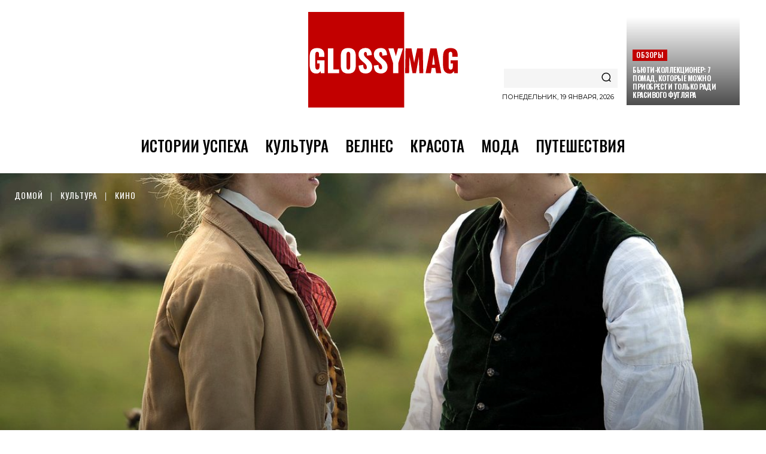

--- FILE ---
content_type: text/html; charset=UTF-8
request_url: https://glossymag.ru/culture/cinema/chto-luchshe-kniga-ili-film-top-10-ekranizaciy-bestsellerov/
body_size: 92640
content:
<!doctype html >
<!--[if IE 8]>    <html class="ie8" lang="en"> <![endif]-->
<!--[if IE 9]>    <html class="ie9" lang="en"> <![endif]-->
<!--[if gt IE 8]><!--> <html lang="ru-RU"> 
<head>
    <title>«Что лучше — книга или фильм?»: ТОП-10 экранизаций бестселлеров - glossymag.ru</title>
    <meta charset="UTF-8" />
    <meta name="viewport" content="width=device-width, initial-scale=1.0">
    <link rel="pingback" href="https://glossymag.ru/xmlrpc.php" />
    <meta name='robots' content='index, follow, max-image-preview:large, max-snippet:-1, max-video-preview:-1' />
	<style>img:is([sizes="auto" i], [sizes^="auto," i]) { contain-intrinsic-size: 3000px 1500px }</style>
	<link rel="icon" type="image/png" href="https://4ab0f3c1-9220-4ed3-9221-ee40d72bacf1.selstorage.ru/2025/09/favicon-300x300.png">
	
	<meta name="description" content="Лучшие экранизации мировых бестселлеров — это тот самый случай, когда и книга, и фильм получились просто потрясающими." />
	<link rel="canonical" href="https://glossymag.ru/culture/cinema/chto-luchshe-kniga-ili-film-top-10-ekranizaciy-bestsellerov/" />
	<meta property="og:locale" content="ru_RU" />
	<meta property="og:type" content="article" />
	<meta property="og:title" content="«Что лучше — книга или фильм?»: ТОП-10 экранизаций бестселлеров" />
	<meta property="og:description" content="Лучшие экранизации мировых бестселлеров — это тот самый случай, когда и книга, и фильм получились просто потрясающими." />
	<meta property="og:url" content="https://glossymag.ru/culture/cinema/chto-luchshe-kniga-ili-film-top-10-ekranizaciy-bestsellerov/" />
	<meta property="og:site_name" content="glossymag.ru" />
	<meta property="article:publisher" content="https://www.facebook.com/Glossymagru-103630614656095" />
	<meta property="article:published_time" content="2021-12-20T11:57:38+00:00" />
	<meta property="article:modified_time" content="2023-04-11T18:11:36+00:00" />
	<meta property="og:image" content="https://glossymag.ru/thetsoaz/2021/12/000-chto-luchshe-kniga-ili-film-top-10-ekranizaciy-bestsellerov.jpg" />
	<meta property="og:image:width" content="1200" />
	<meta property="og:image:height" content="675" />
	<meta property="og:image:type" content="image/jpeg" />
	<meta name="author" content="Редакция glossymag.ru" />
	<meta name="twitter:card" content="summary_large_image" />
	<meta name="twitter:creator" content="@glossymag_ru" />
	<meta name="twitter:site" content="@glossymag_ru" />
	<meta name="twitter:label1" content="Написано автором" />
	<meta name="twitter:data1" content="Редакция glossymag.ru" />
	<meta name="twitter:label2" content="Примерное время для чтения" />
	<meta name="twitter:data2" content="10 минут" />
	<script type="application/ld+json" class="yoast-schema-graph">{"@context":"https://schema.org","@graph":[{"@type":"Article","@id":"https://glossymag.ru/culture/cinema/chto-luchshe-kniga-ili-film-top-10-ekranizaciy-bestsellerov/#article","isPartOf":{"@id":"https://glossymag.ru/culture/cinema/chto-luchshe-kniga-ili-film-top-10-ekranizaciy-bestsellerov/"},"author":{"name":"Редакция glossymag.ru","@id":"https://glossymag.ru/#/schema/person/9df90bf3bb003881638bc3ca93869980"},"headline":"«Что лучше — книга или фильм?»: ТОП-10 экранизаций бестселлеров","datePublished":"2021-12-20T11:57:38+00:00","dateModified":"2023-04-11T18:11:36+00:00","mainEntityOfPage":{"@id":"https://glossymag.ru/culture/cinema/chto-luchshe-kniga-ili-film-top-10-ekranizaciy-bestsellerov/"},"wordCount":1531,"commentCount":0,"publisher":{"@id":"https://glossymag.ru/#organization"},"image":{"@id":"https://glossymag.ru/culture/cinema/chto-luchshe-kniga-ili-film-top-10-ekranizaciy-bestsellerov/#primaryimage"},"thumbnailUrl":"https://4ab0f3c1-9220-4ed3-9221-ee40d72bacf1.selstorage.ru/2021/12/000-chto-luchshe-kniga-ili-film-top-10-ekranizaciy-bestsellerov.jpg","keywords":["Бен Аффлек","Вуди Харрельсон","Дженнифер Лоуренс","Джош Хатчерсон","Дэниел Крейг","Кейт Бланшетт","Кира Найтли","Леонардо Ди Каприо","Лиам Хемсворт","Марк Руффало","Орландо Блум","Робин Райт","Руни Мара","Тимоти Шаламе","Тоби Магуайр","Элизабет Дебики"],"articleSection":["Кино"],"inLanguage":"ru-RU","potentialAction":[{"@type":"CommentAction","name":"Comment","target":["https://glossymag.ru/culture/cinema/chto-luchshe-kniga-ili-film-top-10-ekranizaciy-bestsellerov/#respond"]}]},{"@type":"WebPage","@id":"https://glossymag.ru/culture/cinema/chto-luchshe-kniga-ili-film-top-10-ekranizaciy-bestsellerov/","url":"https://glossymag.ru/culture/cinema/chto-luchshe-kniga-ili-film-top-10-ekranizaciy-bestsellerov/","name":"«Что лучше — книга или фильм?»: ТОП-10 экранизаций бестселлеров - glossymag.ru","isPartOf":{"@id":"https://glossymag.ru/#website"},"primaryImageOfPage":{"@id":"https://glossymag.ru/culture/cinema/chto-luchshe-kniga-ili-film-top-10-ekranizaciy-bestsellerov/#primaryimage"},"image":{"@id":"https://glossymag.ru/culture/cinema/chto-luchshe-kniga-ili-film-top-10-ekranizaciy-bestsellerov/#primaryimage"},"thumbnailUrl":"https://4ab0f3c1-9220-4ed3-9221-ee40d72bacf1.selstorage.ru/2021/12/000-chto-luchshe-kniga-ili-film-top-10-ekranizaciy-bestsellerov.jpg","datePublished":"2021-12-20T11:57:38+00:00","dateModified":"2023-04-11T18:11:36+00:00","description":"Лучшие экранизации мировых бестселлеров — это тот самый случай, когда и книга, и фильм получились просто потрясающими.","breadcrumb":{"@id":"https://glossymag.ru/culture/cinema/chto-luchshe-kniga-ili-film-top-10-ekranizaciy-bestsellerov/#breadcrumb"},"inLanguage":"ru-RU","potentialAction":[{"@type":"ReadAction","target":["https://glossymag.ru/culture/cinema/chto-luchshe-kniga-ili-film-top-10-ekranizaciy-bestsellerov/"]}]},{"@type":"ImageObject","inLanguage":"ru-RU","@id":"https://glossymag.ru/culture/cinema/chto-luchshe-kniga-ili-film-top-10-ekranizaciy-bestsellerov/#primaryimage","url":"https://4ab0f3c1-9220-4ed3-9221-ee40d72bacf1.selstorage.ru/2021/12/000-chto-luchshe-kniga-ili-film-top-10-ekranizaciy-bestsellerov.jpg","contentUrl":"https://4ab0f3c1-9220-4ed3-9221-ee40d72bacf1.selstorage.ru/2021/12/000-chto-luchshe-kniga-ili-film-top-10-ekranizaciy-bestsellerov.jpg","width":1200,"height":675,"caption":"«Что лучше — книга или фильм?»: ТОП-10 экранизаций бестселлеров"},{"@type":"BreadcrumbList","@id":"https://glossymag.ru/culture/cinema/chto-luchshe-kniga-ili-film-top-10-ekranizaciy-bestsellerov/#breadcrumb","itemListElement":[{"@type":"ListItem","position":1,"name":"Главная страница","item":"https://glossymag.ru/"},{"@type":"ListItem","position":2,"name":"«Что лучше — книга или фильм?»: ТОП-10 экранизаций бестселлеров"}]},{"@type":"WebSite","@id":"https://glossymag.ru/#website","url":"https://glossymag.ru/","name":"glossymag.ru","description":"Вдохновляющие истории успеха, велнес, красота, мода, культура, путешествия. Сияй вместе с нами!","publisher":{"@id":"https://glossymag.ru/#organization"},"potentialAction":[{"@type":"SearchAction","target":{"@type":"EntryPoint","urlTemplate":"https://glossymag.ru/?s={search_term_string}"},"query-input":{"@type":"PropertyValueSpecification","valueRequired":true,"valueName":"search_term_string"}}],"inLanguage":"ru-RU"},{"@type":"Organization","@id":"https://glossymag.ru/#organization","name":"glossymag.ru","url":"https://glossymag.ru/","logo":{"@type":"ImageObject","inLanguage":"ru-RU","@id":"https://glossymag.ru/#/schema/logo/image/","url":"https://glossymag.ru/thetsoaz/2021/04/C4zyLVh8-GLOSSYMAG_logo_c20000_03.png","contentUrl":"https://glossymag.ru/thetsoaz/2021/04/C4zyLVh8-GLOSSYMAG_logo_c20000_03.png","width":1000,"height":1000,"caption":"glossymag.ru"},"image":{"@id":"https://glossymag.ru/#/schema/logo/image/"},"sameAs":["https://www.facebook.com/Glossymagru-103630614656095","https://x.com/glossymag_ru","https://www.instagram.com/glossymag_ru/","https://www.pinterest.ru/glossymag_ru/"]},{"@type":"Person","@id":"https://glossymag.ru/#/schema/person/9df90bf3bb003881638bc3ca93869980","name":"Редакция glossymag.ru","image":{"@type":"ImageObject","inLanguage":"ru-RU","@id":"https://glossymag.ru/#/schema/person/image/","url":"https://glossymag.ru/thetsoaz/2021/04/GLOSSYMAG_logo_c20000_02.svg","contentUrl":"https://glossymag.ru/thetsoaz/2021/04/GLOSSYMAG_logo_c20000_02.svg","caption":"Редакция glossymag.ru"},"url":"https://glossymag.ru/author/editorial-glossymag-ru/"}]}</script>
	
<link rel='dns-prefetch' href='//fonts.googleapis.com' />
<link rel="alternate" type="application/rss+xml" title="glossymag.ru &raquo; Лента" href="https://glossymag.ru/feed/" />
<link rel="alternate" type="application/rss+xml" title="glossymag.ru &raquo; Лента комментариев" href="https://glossymag.ru/comments/feed/" />
<link rel="alternate" type="application/rss+xml" title="glossymag.ru &raquo; Лента комментариев к &laquo;«Что лучше — книга или фильм?»: ТОП-10 экранизаций бестселлеров&raquo;" href="https://glossymag.ru/culture/cinema/chto-luchshe-kniga-ili-film-top-10-ekranizaciy-bestsellerov/feed/" />
<script type="text/javascript">
/* <![CDATA[ */
window._wpemojiSettings = {"baseUrl":"https:\/\/s.w.org\/images\/core\/emoji\/15.0.3\/72x72\/","ext":".png","svgUrl":"https:\/\/s.w.org\/images\/core\/emoji\/15.0.3\/svg\/","svgExt":".svg","source":{"concatemoji":"https:\/\/glossymag.ru\/thodutul\/js\/wp-emoji-release.min.js?ver=6.7.4"}};
/*! This file is auto-generated */
!function(i,n){var o,s,e;function c(e){try{var t={supportTests:e,timestamp:(new Date).valueOf()};sessionStorage.setItem(o,JSON.stringify(t))}catch(e){}}function p(e,t,n){e.clearRect(0,0,e.canvas.width,e.canvas.height),e.fillText(t,0,0);var t=new Uint32Array(e.getImageData(0,0,e.canvas.width,e.canvas.height).data),r=(e.clearRect(0,0,e.canvas.width,e.canvas.height),e.fillText(n,0,0),new Uint32Array(e.getImageData(0,0,e.canvas.width,e.canvas.height).data));return t.every(function(e,t){return e===r[t]})}function u(e,t,n){switch(t){case"flag":return n(e,"\ud83c\udff3\ufe0f\u200d\u26a7\ufe0f","\ud83c\udff3\ufe0f\u200b\u26a7\ufe0f")?!1:!n(e,"\ud83c\uddfa\ud83c\uddf3","\ud83c\uddfa\u200b\ud83c\uddf3")&&!n(e,"\ud83c\udff4\udb40\udc67\udb40\udc62\udb40\udc65\udb40\udc6e\udb40\udc67\udb40\udc7f","\ud83c\udff4\u200b\udb40\udc67\u200b\udb40\udc62\u200b\udb40\udc65\u200b\udb40\udc6e\u200b\udb40\udc67\u200b\udb40\udc7f");case"emoji":return!n(e,"\ud83d\udc26\u200d\u2b1b","\ud83d\udc26\u200b\u2b1b")}return!1}function f(e,t,n){var r="undefined"!=typeof WorkerGlobalScope&&self instanceof WorkerGlobalScope?new OffscreenCanvas(300,150):i.createElement("canvas"),a=r.getContext("2d",{willReadFrequently:!0}),o=(a.textBaseline="top",a.font="600 32px Arial",{});return e.forEach(function(e){o[e]=t(a,e,n)}),o}function t(e){var t=i.createElement("script");t.src=e,t.defer=!0,i.head.appendChild(t)}"undefined"!=typeof Promise&&(o="wpEmojiSettingsSupports",s=["flag","emoji"],n.supports={everything:!0,everythingExceptFlag:!0},e=new Promise(function(e){i.addEventListener("DOMContentLoaded",e,{once:!0})}),new Promise(function(t){var n=function(){try{var e=JSON.parse(sessionStorage.getItem(o));if("object"==typeof e&&"number"==typeof e.timestamp&&(new Date).valueOf()<e.timestamp+604800&&"object"==typeof e.supportTests)return e.supportTests}catch(e){}return null}();if(!n){if("undefined"!=typeof Worker&&"undefined"!=typeof OffscreenCanvas&&"undefined"!=typeof URL&&URL.createObjectURL&&"undefined"!=typeof Blob)try{var e="postMessage("+f.toString()+"("+[JSON.stringify(s),u.toString(),p.toString()].join(",")+"));",r=new Blob([e],{type:"text/javascript"}),a=new Worker(URL.createObjectURL(r),{name:"wpTestEmojiSupports"});return void(a.onmessage=function(e){c(n=e.data),a.terminate(),t(n)})}catch(e){}c(n=f(s,u,p))}t(n)}).then(function(e){for(var t in e)n.supports[t]=e[t],n.supports.everything=n.supports.everything&&n.supports[t],"flag"!==t&&(n.supports.everythingExceptFlag=n.supports.everythingExceptFlag&&n.supports[t]);n.supports.everythingExceptFlag=n.supports.everythingExceptFlag&&!n.supports.flag,n.DOMReady=!1,n.readyCallback=function(){n.DOMReady=!0}}).then(function(){return e}).then(function(){var e;n.supports.everything||(n.readyCallback(),(e=n.source||{}).concatemoji?t(e.concatemoji):e.wpemoji&&e.twemoji&&(t(e.twemoji),t(e.wpemoji)))}))}((window,document),window._wpemojiSettings);
/* ]]> */
</script>
<style id='wp-emoji-styles-inline-css' type='text/css'>
	img.wp-smiley, img.emoji {
		display: inline !important;
		border: none !important;
		box-shadow: none !important;
		height: 1em !important;
		width: 1em !important;
		margin: 0 0.07em !important;
		vertical-align: -0.1em !important;
		background: none !important;
		padding: 0 !important;
	}
</style>
<link rel='stylesheet' id='wp-block-library-css' href='https://glossymag.ru/thodutul/css/dist/block-library/style.min.css?ver=6.7.4' type='text/css' media='all' />
<link rel='stylesheet' id='jquery-twentytwenty-css' href='https://glossymag.ru/okoafore/image-comparison-block/assets/css/twentytwenty.css?ver=1635364436' type='text/css' media='all' />
<link rel='stylesheet' id='ideabox-image-comparison-block-css' href='https://glossymag.ru/okoafore/image-comparison-block/build/style-index.css?ver=1635364436' type='text/css' media='all' />
<link rel='stylesheet' id='mwp-diet-calculator-shortcode-block-css' href='https://glossymag.ru/okoafore/mwp-diet-calculator/includes/gutenberg/style.css?ver=1625575117' type='text/css' media='all' />
<link rel='stylesheet' id='wp-components-css' href='https://glossymag.ru/thodutul/css/dist/components/style.min.css?ver=6.7.4' type='text/css' media='all' />
<link rel='stylesheet' id='wp-preferences-css' href='https://glossymag.ru/thodutul/css/dist/preferences/style.min.css?ver=6.7.4' type='text/css' media='all' />
<link rel='stylesheet' id='wp-block-editor-css' href='https://glossymag.ru/thodutul/css/dist/block-editor/style.min.css?ver=6.7.4' type='text/css' media='all' />
<link rel='stylesheet' id='wp-reusable-blocks-css' href='https://glossymag.ru/thodutul/css/dist/reusable-blocks/style.min.css?ver=6.7.4' type='text/css' media='all' />
<link rel='stylesheet' id='wp-patterns-css' href='https://glossymag.ru/thodutul/css/dist/patterns/style.min.css?ver=6.7.4' type='text/css' media='all' />
<link rel='stylesheet' id='wp-editor-css' href='https://glossymag.ru/thodutul/css/dist/editor/style.min.css?ver=6.7.4' type='text/css' media='all' />
<link rel='stylesheet' id='mux_video_block_style-css' href='https://glossymag.ru/okoafore/ilab-media-tools-premium/public/blocks/mediacloud-mux.blocks.style.css' type='text/css' media='all' />
<style id='classic-theme-styles-inline-css' type='text/css'>
/*! This file is auto-generated */
.wp-block-button__link{color:#fff;background-color:#32373c;border-radius:9999px;box-shadow:none;text-decoration:none;padding:calc(.667em + 2px) calc(1.333em + 2px);font-size:1.125em}.wp-block-file__button{background:#32373c;color:#fff;text-decoration:none}
</style>
<style id='global-styles-inline-css' type='text/css'>
:root{--wp--preset--aspect-ratio--square: 1;--wp--preset--aspect-ratio--4-3: 4/3;--wp--preset--aspect-ratio--3-4: 3/4;--wp--preset--aspect-ratio--3-2: 3/2;--wp--preset--aspect-ratio--2-3: 2/3;--wp--preset--aspect-ratio--16-9: 16/9;--wp--preset--aspect-ratio--9-16: 9/16;--wp--preset--color--black: #000000;--wp--preset--color--cyan-bluish-gray: #abb8c3;--wp--preset--color--white: #ffffff;--wp--preset--color--pale-pink: #f78da7;--wp--preset--color--vivid-red: #cf2e2e;--wp--preset--color--luminous-vivid-orange: #ff6900;--wp--preset--color--luminous-vivid-amber: #fcb900;--wp--preset--color--light-green-cyan: #7bdcb5;--wp--preset--color--vivid-green-cyan: #00d084;--wp--preset--color--pale-cyan-blue: #8ed1fc;--wp--preset--color--vivid-cyan-blue: #0693e3;--wp--preset--color--vivid-purple: #9b51e0;--wp--preset--gradient--vivid-cyan-blue-to-vivid-purple: linear-gradient(135deg,rgba(6,147,227,1) 0%,rgb(155,81,224) 100%);--wp--preset--gradient--light-green-cyan-to-vivid-green-cyan: linear-gradient(135deg,rgb(122,220,180) 0%,rgb(0,208,130) 100%);--wp--preset--gradient--luminous-vivid-amber-to-luminous-vivid-orange: linear-gradient(135deg,rgba(252,185,0,1) 0%,rgba(255,105,0,1) 100%);--wp--preset--gradient--luminous-vivid-orange-to-vivid-red: linear-gradient(135deg,rgba(255,105,0,1) 0%,rgb(207,46,46) 100%);--wp--preset--gradient--very-light-gray-to-cyan-bluish-gray: linear-gradient(135deg,rgb(238,238,238) 0%,rgb(169,184,195) 100%);--wp--preset--gradient--cool-to-warm-spectrum: linear-gradient(135deg,rgb(74,234,220) 0%,rgb(151,120,209) 20%,rgb(207,42,186) 40%,rgb(238,44,130) 60%,rgb(251,105,98) 80%,rgb(254,248,76) 100%);--wp--preset--gradient--blush-light-purple: linear-gradient(135deg,rgb(255,206,236) 0%,rgb(152,150,240) 100%);--wp--preset--gradient--blush-bordeaux: linear-gradient(135deg,rgb(254,205,165) 0%,rgb(254,45,45) 50%,rgb(107,0,62) 100%);--wp--preset--gradient--luminous-dusk: linear-gradient(135deg,rgb(255,203,112) 0%,rgb(199,81,192) 50%,rgb(65,88,208) 100%);--wp--preset--gradient--pale-ocean: linear-gradient(135deg,rgb(255,245,203) 0%,rgb(182,227,212) 50%,rgb(51,167,181) 100%);--wp--preset--gradient--electric-grass: linear-gradient(135deg,rgb(202,248,128) 0%,rgb(113,206,126) 100%);--wp--preset--gradient--midnight: linear-gradient(135deg,rgb(2,3,129) 0%,rgb(40,116,252) 100%);--wp--preset--font-size--small: 11px;--wp--preset--font-size--medium: 20px;--wp--preset--font-size--large: 32px;--wp--preset--font-size--x-large: 42px;--wp--preset--font-size--regular: 15px;--wp--preset--font-size--larger: 50px;--wp--preset--spacing--20: 0.44rem;--wp--preset--spacing--30: 0.67rem;--wp--preset--spacing--40: 1rem;--wp--preset--spacing--50: 1.5rem;--wp--preset--spacing--60: 2.25rem;--wp--preset--spacing--70: 3.38rem;--wp--preset--spacing--80: 5.06rem;--wp--preset--shadow--natural: 6px 6px 9px rgba(0, 0, 0, 0.2);--wp--preset--shadow--deep: 12px 12px 50px rgba(0, 0, 0, 0.4);--wp--preset--shadow--sharp: 6px 6px 0px rgba(0, 0, 0, 0.2);--wp--preset--shadow--outlined: 6px 6px 0px -3px rgba(255, 255, 255, 1), 6px 6px rgba(0, 0, 0, 1);--wp--preset--shadow--crisp: 6px 6px 0px rgba(0, 0, 0, 1);}:where(.is-layout-flex){gap: 0.5em;}:where(.is-layout-grid){gap: 0.5em;}body .is-layout-flex{display: flex;}.is-layout-flex{flex-wrap: wrap;align-items: center;}.is-layout-flex > :is(*, div){margin: 0;}body .is-layout-grid{display: grid;}.is-layout-grid > :is(*, div){margin: 0;}:where(.wp-block-columns.is-layout-flex){gap: 2em;}:where(.wp-block-columns.is-layout-grid){gap: 2em;}:where(.wp-block-post-template.is-layout-flex){gap: 1.25em;}:where(.wp-block-post-template.is-layout-grid){gap: 1.25em;}.has-black-color{color: var(--wp--preset--color--black) !important;}.has-cyan-bluish-gray-color{color: var(--wp--preset--color--cyan-bluish-gray) !important;}.has-white-color{color: var(--wp--preset--color--white) !important;}.has-pale-pink-color{color: var(--wp--preset--color--pale-pink) !important;}.has-vivid-red-color{color: var(--wp--preset--color--vivid-red) !important;}.has-luminous-vivid-orange-color{color: var(--wp--preset--color--luminous-vivid-orange) !important;}.has-luminous-vivid-amber-color{color: var(--wp--preset--color--luminous-vivid-amber) !important;}.has-light-green-cyan-color{color: var(--wp--preset--color--light-green-cyan) !important;}.has-vivid-green-cyan-color{color: var(--wp--preset--color--vivid-green-cyan) !important;}.has-pale-cyan-blue-color{color: var(--wp--preset--color--pale-cyan-blue) !important;}.has-vivid-cyan-blue-color{color: var(--wp--preset--color--vivid-cyan-blue) !important;}.has-vivid-purple-color{color: var(--wp--preset--color--vivid-purple) !important;}.has-black-background-color{background-color: var(--wp--preset--color--black) !important;}.has-cyan-bluish-gray-background-color{background-color: var(--wp--preset--color--cyan-bluish-gray) !important;}.has-white-background-color{background-color: var(--wp--preset--color--white) !important;}.has-pale-pink-background-color{background-color: var(--wp--preset--color--pale-pink) !important;}.has-vivid-red-background-color{background-color: var(--wp--preset--color--vivid-red) !important;}.has-luminous-vivid-orange-background-color{background-color: var(--wp--preset--color--luminous-vivid-orange) !important;}.has-luminous-vivid-amber-background-color{background-color: var(--wp--preset--color--luminous-vivid-amber) !important;}.has-light-green-cyan-background-color{background-color: var(--wp--preset--color--light-green-cyan) !important;}.has-vivid-green-cyan-background-color{background-color: var(--wp--preset--color--vivid-green-cyan) !important;}.has-pale-cyan-blue-background-color{background-color: var(--wp--preset--color--pale-cyan-blue) !important;}.has-vivid-cyan-blue-background-color{background-color: var(--wp--preset--color--vivid-cyan-blue) !important;}.has-vivid-purple-background-color{background-color: var(--wp--preset--color--vivid-purple) !important;}.has-black-border-color{border-color: var(--wp--preset--color--black) !important;}.has-cyan-bluish-gray-border-color{border-color: var(--wp--preset--color--cyan-bluish-gray) !important;}.has-white-border-color{border-color: var(--wp--preset--color--white) !important;}.has-pale-pink-border-color{border-color: var(--wp--preset--color--pale-pink) !important;}.has-vivid-red-border-color{border-color: var(--wp--preset--color--vivid-red) !important;}.has-luminous-vivid-orange-border-color{border-color: var(--wp--preset--color--luminous-vivid-orange) !important;}.has-luminous-vivid-amber-border-color{border-color: var(--wp--preset--color--luminous-vivid-amber) !important;}.has-light-green-cyan-border-color{border-color: var(--wp--preset--color--light-green-cyan) !important;}.has-vivid-green-cyan-border-color{border-color: var(--wp--preset--color--vivid-green-cyan) !important;}.has-pale-cyan-blue-border-color{border-color: var(--wp--preset--color--pale-cyan-blue) !important;}.has-vivid-cyan-blue-border-color{border-color: var(--wp--preset--color--vivid-cyan-blue) !important;}.has-vivid-purple-border-color{border-color: var(--wp--preset--color--vivid-purple) !important;}.has-vivid-cyan-blue-to-vivid-purple-gradient-background{background: var(--wp--preset--gradient--vivid-cyan-blue-to-vivid-purple) !important;}.has-light-green-cyan-to-vivid-green-cyan-gradient-background{background: var(--wp--preset--gradient--light-green-cyan-to-vivid-green-cyan) !important;}.has-luminous-vivid-amber-to-luminous-vivid-orange-gradient-background{background: var(--wp--preset--gradient--luminous-vivid-amber-to-luminous-vivid-orange) !important;}.has-luminous-vivid-orange-to-vivid-red-gradient-background{background: var(--wp--preset--gradient--luminous-vivid-orange-to-vivid-red) !important;}.has-very-light-gray-to-cyan-bluish-gray-gradient-background{background: var(--wp--preset--gradient--very-light-gray-to-cyan-bluish-gray) !important;}.has-cool-to-warm-spectrum-gradient-background{background: var(--wp--preset--gradient--cool-to-warm-spectrum) !important;}.has-blush-light-purple-gradient-background{background: var(--wp--preset--gradient--blush-light-purple) !important;}.has-blush-bordeaux-gradient-background{background: var(--wp--preset--gradient--blush-bordeaux) !important;}.has-luminous-dusk-gradient-background{background: var(--wp--preset--gradient--luminous-dusk) !important;}.has-pale-ocean-gradient-background{background: var(--wp--preset--gradient--pale-ocean) !important;}.has-electric-grass-gradient-background{background: var(--wp--preset--gradient--electric-grass) !important;}.has-midnight-gradient-background{background: var(--wp--preset--gradient--midnight) !important;}.has-small-font-size{font-size: var(--wp--preset--font-size--small) !important;}.has-medium-font-size{font-size: var(--wp--preset--font-size--medium) !important;}.has-large-font-size{font-size: var(--wp--preset--font-size--large) !important;}.has-x-large-font-size{font-size: var(--wp--preset--font-size--x-large) !important;}
:where(.wp-block-post-template.is-layout-flex){gap: 1.25em;}:where(.wp-block-post-template.is-layout-grid){gap: 1.25em;}
:where(.wp-block-columns.is-layout-flex){gap: 2em;}:where(.wp-block-columns.is-layout-grid){gap: 2em;}
:root :where(.wp-block-pullquote){font-size: 1.5em;line-height: 1.6;}
</style>
<link rel='stylesheet' id='simply-gallery-block-frontend-css' href='https://glossymag.ru/okoafore/simply-gallery-block/blocks/pgc_sgb.min.style.css?ver=3.2.1' type='text/css' media='all' />
<link rel='stylesheet' id='gn-frontend-gnfollow-style-css' href='https://glossymag.ru/okoafore/gn-publisher/assets/css/gn-frontend-gnfollow.min.css?ver=1.5.26' type='text/css' media='all' />
<link rel='stylesheet' id='dashicons-css' href='https://glossymag.ru/thodutul/css/dashicons.min.css?ver=6.7.4' type='text/css' media='all' />
<link rel='stylesheet' id='post-views-counter-frontend-css' href='https://glossymag.ru/okoafore/post-views-counter/css/frontend.min.css?ver=1.4.8' type='text/css' media='all' />
<link rel='stylesheet' id='ppress-frontend-css' href='https://glossymag.ru/okoafore/wp-user-avatar/assets/css/frontend.min.css?ver=4.16.8' type='text/css' media='all' />
<link rel='stylesheet' id='ppress-flatpickr-css' href='https://glossymag.ru/okoafore/wp-user-avatar/assets/flatpickr/flatpickr.min.css?ver=4.16.8' type='text/css' media='all' />
<link rel='stylesheet' id='ppress-select2-css' href='https://glossymag.ru/okoafore/wp-user-avatar/assets/select2/select2.min.css?ver=6.7.4' type='text/css' media='all' />
<link rel='stylesheet' id='wpdiscuz-frontend-css-css' href='https://glossymag.ru/okoafore/wpdiscuz/themes/default/style.css?ver=7.6.8' type='text/css' media='all' />
<style id='wpdiscuz-frontend-css-inline-css' type='text/css'>
 #wpdcom .wpd-blog-administrator .wpd-comment-label{color:#ffffff;background-color:#c20000;border:none}#wpdcom .wpd-blog-administrator .wpd-comment-author, #wpdcom .wpd-blog-administrator .wpd-comment-author a{color:#c20000}#wpdcom.wpd-layout-1 .wpd-comment .wpd-blog-administrator .wpd-avatar img{border-color:#c20000}#wpdcom.wpd-layout-2 .wpd-comment.wpd-reply .wpd-comment-wrap.wpd-blog-administrator{border-left:3px solid #c20000}#wpdcom.wpd-layout-2 .wpd-comment .wpd-blog-administrator .wpd-avatar img{border-bottom-color:#c20000}#wpdcom.wpd-layout-3 .wpd-blog-administrator .wpd-comment-subheader{border-top:1px dashed #c20000}#wpdcom.wpd-layout-3 .wpd-reply .wpd-blog-administrator .wpd-comment-right{border-left:1px solid #c20000}#wpdcom .wpd-blog-editor .wpd-comment-label{color:#ffffff;background-color:#c20000;border:none}#wpdcom .wpd-blog-editor .wpd-comment-author, #wpdcom .wpd-blog-editor .wpd-comment-author a{color:#c20000}#wpdcom.wpd-layout-1 .wpd-comment .wpd-blog-editor .wpd-avatar img{border-color:#c20000}#wpdcom.wpd-layout-2 .wpd-comment.wpd-reply .wpd-comment-wrap.wpd-blog-editor{border-left:3px solid #c20000}#wpdcom.wpd-layout-2 .wpd-comment .wpd-blog-editor .wpd-avatar img{border-bottom-color:#c20000}#wpdcom.wpd-layout-3 .wpd-blog-editor .wpd-comment-subheader{border-top:1px dashed #c20000}#wpdcom.wpd-layout-3 .wpd-reply .wpd-blog-editor .wpd-comment-right{border-left:1px solid #c20000}#wpdcom .wpd-blog-author .wpd-comment-label{color:#ffffff;background-color:#c20000;border:none}#wpdcom .wpd-blog-author .wpd-comment-author, #wpdcom .wpd-blog-author .wpd-comment-author a{color:#c20000}#wpdcom.wpd-layout-1 .wpd-comment .wpd-blog-author .wpd-avatar img{border-color:#c20000}#wpdcom.wpd-layout-2 .wpd-comment .wpd-blog-author .wpd-avatar img{border-bottom-color:#c20000}#wpdcom.wpd-layout-3 .wpd-blog-author .wpd-comment-subheader{border-top:1px dashed #c20000}#wpdcom.wpd-layout-3 .wpd-reply .wpd-blog-author .wpd-comment-right{border-left:1px solid #c20000}#wpdcom .wpd-blog-contributor .wpd-comment-label{color:#ffffff;background-color:#c20000;border:none}#wpdcom .wpd-blog-contributor .wpd-comment-author, #wpdcom .wpd-blog-contributor .wpd-comment-author a{color:#c20000}#wpdcom.wpd-layout-1 .wpd-comment .wpd-blog-contributor .wpd-avatar img{border-color:#c20000}#wpdcom.wpd-layout-2 .wpd-comment .wpd-blog-contributor .wpd-avatar img{border-bottom-color:#c20000}#wpdcom.wpd-layout-3 .wpd-blog-contributor .wpd-comment-subheader{border-top:1px dashed #c20000}#wpdcom.wpd-layout-3 .wpd-reply .wpd-blog-contributor .wpd-comment-right{border-left:1px solid #c20000}#wpdcom .wpd-blog-subscriber .wpd-comment-label{color:#ffffff;background-color:#c20000;border:none}#wpdcom .wpd-blog-subscriber .wpd-comment-author, #wpdcom .wpd-blog-subscriber .wpd-comment-author a{color:#c20000}#wpdcom.wpd-layout-2 .wpd-comment .wpd-blog-subscriber .wpd-avatar img{border-bottom-color:#c20000}#wpdcom.wpd-layout-3 .wpd-blog-subscriber .wpd-comment-subheader{border-top:1px dashed #c20000}#wpdcom .wpd-blog-customer .wpd-comment-label{color:#ffffff;background-color:#c20000;border:none}#wpdcom .wpd-blog-customer .wpd-comment-author, #wpdcom .wpd-blog-customer .wpd-comment-author a{color:#c20000}#wpdcom.wpd-layout-1 .wpd-comment .wpd-blog-customer .wpd-avatar img{border-color:#c20000}#wpdcom.wpd-layout-2 .wpd-comment .wpd-blog-customer .wpd-avatar img{border-bottom-color:#c20000}#wpdcom.wpd-layout-3 .wpd-blog-customer .wpd-comment-subheader{border-top:1px dashed #c20000}#wpdcom.wpd-layout-3 .wpd-reply .wpd-blog-customer .wpd-comment-right{border-left:1px solid #c20000}#wpdcom .wpd-blog-shop_manager .wpd-comment-label{color:#ffffff;background-color:#c20000;border:none}#wpdcom .wpd-blog-shop_manager .wpd-comment-author, #wpdcom .wpd-blog-shop_manager .wpd-comment-author a{color:#c20000}#wpdcom.wpd-layout-1 .wpd-comment .wpd-blog-shop_manager .wpd-avatar img{border-color:#c20000}#wpdcom.wpd-layout-2 .wpd-comment .wpd-blog-shop_manager .wpd-avatar img{border-bottom-color:#c20000}#wpdcom.wpd-layout-3 .wpd-blog-shop_manager .wpd-comment-subheader{border-top:1px dashed #c20000}#wpdcom.wpd-layout-3 .wpd-reply .wpd-blog-shop_manager .wpd-comment-right{border-left:1px solid #c20000}#wpdcom .wpd-blog-translator .wpd-comment-label{color:#ffffff;background-color:#00B38F;border:none}#wpdcom .wpd-blog-translator .wpd-comment-author, #wpdcom .wpd-blog-translator .wpd-comment-author a{color:#00B38F}#wpdcom.wpd-layout-1 .wpd-comment .wpd-blog-translator .wpd-avatar img{border-color:#00B38F}#wpdcom.wpd-layout-2 .wpd-comment .wpd-blog-translator .wpd-avatar img{border-bottom-color:#00B38F}#wpdcom.wpd-layout-3 .wpd-blog-translator .wpd-comment-subheader{border-top:1px dashed #00B38F}#wpdcom.wpd-layout-3 .wpd-reply .wpd-blog-translator .wpd-comment-right{border-left:1px solid #00B38F}#wpdcom .wpd-blog-wpseo_manager .wpd-comment-label{color:#ffffff;background-color:#c20000;border:none}#wpdcom .wpd-blog-wpseo_manager .wpd-comment-author, #wpdcom .wpd-blog-wpseo_manager .wpd-comment-author a{color:#c20000}#wpdcom.wpd-layout-1 .wpd-comment .wpd-blog-wpseo_manager .wpd-avatar img{border-color:#c20000}#wpdcom.wpd-layout-2 .wpd-comment .wpd-blog-wpseo_manager .wpd-avatar img{border-bottom-color:#c20000}#wpdcom.wpd-layout-3 .wpd-blog-wpseo_manager .wpd-comment-subheader{border-top:1px dashed #c20000}#wpdcom.wpd-layout-3 .wpd-reply .wpd-blog-wpseo_manager .wpd-comment-right{border-left:1px solid #c20000}#wpdcom .wpd-blog-wpseo_editor .wpd-comment-label{color:#ffffff;background-color:#c20000;border:none}#wpdcom .wpd-blog-wpseo_editor .wpd-comment-author, #wpdcom .wpd-blog-wpseo_editor .wpd-comment-author a{color:#c20000}#wpdcom.wpd-layout-1 .wpd-comment .wpd-blog-wpseo_editor .wpd-avatar img{border-color:#c20000}#wpdcom.wpd-layout-2 .wpd-comment .wpd-blog-wpseo_editor .wpd-avatar img{border-bottom-color:#c20000}#wpdcom.wpd-layout-3 .wpd-blog-wpseo_editor .wpd-comment-subheader{border-top:1px dashed #c20000}#wpdcom.wpd-layout-3 .wpd-reply .wpd-blog-wpseo_editor .wpd-comment-right{border-left:1px solid #c20000}#wpdcom .wpd-blog-post_author .wpd-comment-label{color:#ffffff;background-color:#c20000;border:none}#wpdcom .wpd-blog-post_author .wpd-comment-author, #wpdcom .wpd-blog-post_author .wpd-comment-author a{color:#c20000}#wpdcom .wpd-blog-post_author .wpd-avatar img{border-color:#c20000}#wpdcom.wpd-layout-1 .wpd-comment .wpd-blog-post_author .wpd-avatar img{border-color:#c20000}#wpdcom.wpd-layout-2 .wpd-comment.wpd-reply .wpd-comment-wrap.wpd-blog-post_author{border-left:3px solid #c20000}#wpdcom.wpd-layout-2 .wpd-comment .wpd-blog-post_author .wpd-avatar img{border-bottom-color:#c20000}#wpdcom.wpd-layout-3 .wpd-blog-post_author .wpd-comment-subheader{border-top:1px dashed #c20000}#wpdcom.wpd-layout-3 .wpd-reply .wpd-blog-post_author .wpd-comment-right{border-left:1px solid #c20000}#wpdcom .wpd-blog-guest .wpd-comment-label{color:#ffffff;background-color:#c20000;border:none}#wpdcom .wpd-blog-guest .wpd-comment-author, #wpdcom .wpd-blog-guest .wpd-comment-author a{color:#c20000}#wpdcom.wpd-layout-3 .wpd-blog-guest .wpd-comment-subheader{border-top:1px dashed #c20000}#comments, #respond, .comments-area, #wpdcom{}#wpdcom .ql-editor > *{color:#777777}#wpdcom .ql-editor::before{}#wpdcom .ql-toolbar{border:1px solid #DDDDDD;border-top:none}#wpdcom .ql-container{border:1px solid #DDDDDD;border-bottom:none}#wpdcom .wpd-form-row .wpdiscuz-item input[type="text"], #wpdcom .wpd-form-row .wpdiscuz-item input[type="email"], #wpdcom .wpd-form-row .wpdiscuz-item input[type="url"], #wpdcom .wpd-form-row .wpdiscuz-item input[type="color"], #wpdcom .wpd-form-row .wpdiscuz-item input[type="date"], #wpdcom .wpd-form-row .wpdiscuz-item input[type="datetime"], #wpdcom .wpd-form-row .wpdiscuz-item input[type="datetime-local"], #wpdcom .wpd-form-row .wpdiscuz-item input[type="month"], #wpdcom .wpd-form-row .wpdiscuz-item input[type="number"], #wpdcom .wpd-form-row .wpdiscuz-item input[type="time"], #wpdcom textarea, #wpdcom select{border:1px solid #DDDDDD;color:#777777}#wpdcom .wpd-form-row .wpdiscuz-item textarea{border:1px solid #DDDDDD}#wpdcom input::placeholder, #wpdcom textarea::placeholder, #wpdcom input::-moz-placeholder, #wpdcom textarea::-webkit-input-placeholder{}#wpdcom .wpd-comment-text{color:#777777}#wpdcom .wpd-thread-head .wpd-thread-info{border-bottom:2px solid #c20000}#wpdcom .wpd-thread-head .wpd-thread-info.wpd-reviews-tab svg{fill:#c20000}#wpdcom .wpd-thread-head .wpdiscuz-user-settings{border-bottom:2px solid #c20000}#wpdcom .wpd-thread-head .wpdiscuz-user-settings:hover{color:#c20000}#wpdcom .wpd-comment .wpd-follow-link:hover{color:#c20000}#wpdcom .wpd-comment-status .wpd-sticky{color:#c20000}#wpdcom .wpd-thread-filter .wpdf-active{color:#c20000;border-bottom-color:#c20000}#wpdcom .wpd-comment-info-bar{border:1px dashed #cf3333;background:#f9e6e6}#wpdcom .wpd-comment-info-bar .wpd-current-view i{color:#c20000}#wpdcom .wpd-filter-view-all:hover{background:#c20000}#wpdcom .wpdiscuz-item .wpdiscuz-rating > label{color:#DDDDDD}#wpdcom .wpdiscuz-item .wpdiscuz-rating:not(:checked) > label:hover, .wpdiscuz-rating:not(:checked) > label:hover ~ label{}#wpdcom .wpdiscuz-item .wpdiscuz-rating > input ~ label:hover, #wpdcom .wpdiscuz-item .wpdiscuz-rating > input:not(:checked) ~ label:hover ~ label, #wpdcom .wpdiscuz-item .wpdiscuz-rating > input:not(:checked) ~ label:hover ~ label{color:#FFED85}#wpdcom .wpdiscuz-item .wpdiscuz-rating > input:checked ~ label:hover, #wpdcom .wpdiscuz-item .wpdiscuz-rating > input:checked ~ label:hover, #wpdcom .wpdiscuz-item .wpdiscuz-rating > label:hover ~ input:checked ~ label, #wpdcom .wpdiscuz-item .wpdiscuz-rating > input:checked + label:hover ~ label, #wpdcom .wpdiscuz-item .wpdiscuz-rating > input:checked ~ label:hover ~ label, .wpd-custom-field .wcf-active-star, #wpdcom .wpdiscuz-item .wpdiscuz-rating > input:checked ~ label{color:#FFD700}#wpd-post-rating .wpd-rating-wrap .wpd-rating-stars svg .wpd-star{fill:#DDDDDD}#wpd-post-rating .wpd-rating-wrap .wpd-rating-stars svg .wpd-active{fill:#FFD700}#wpd-post-rating .wpd-rating-wrap .wpd-rate-starts svg .wpd-star{fill:#DDDDDD}#wpd-post-rating .wpd-rating-wrap .wpd-rate-starts:hover svg .wpd-star{fill:#FFED85}#wpd-post-rating.wpd-not-rated .wpd-rating-wrap .wpd-rate-starts svg:hover ~ svg .wpd-star{fill:#DDDDDD}.wpdiscuz-post-rating-wrap .wpd-rating .wpd-rating-wrap .wpd-rating-stars svg .wpd-star{fill:#DDDDDD}.wpdiscuz-post-rating-wrap .wpd-rating .wpd-rating-wrap .wpd-rating-stars svg .wpd-active{fill:#FFD700}#wpdcom .wpd-comment .wpd-follow-active{color:#ff7a00}#wpdcom .page-numbers{color:#555;border:#555 1px solid}#wpdcom span.current{background:#555}#wpdcom.wpd-layout-1 .wpd-new-loaded-comment > .wpd-comment-wrap > .wpd-comment-right{background:#FFFAD6}#wpdcom.wpd-layout-2 .wpd-new-loaded-comment.wpd-comment > .wpd-comment-wrap > .wpd-comment-right{background:#FFFAD6}#wpdcom.wpd-layout-2 .wpd-new-loaded-comment.wpd-comment.wpd-reply > .wpd-comment-wrap > .wpd-comment-right{background:transparent}#wpdcom.wpd-layout-2 .wpd-new-loaded-comment.wpd-comment.wpd-reply > .wpd-comment-wrap{background:#FFFAD6}#wpdcom.wpd-layout-3 .wpd-new-loaded-comment.wpd-comment > .wpd-comment-wrap > .wpd-comment-right{background:#FFFAD6}#wpdcom .wpd-follow:hover i, #wpdcom .wpd-unfollow:hover i, #wpdcom .wpd-comment .wpd-follow-active:hover i{color:#c20000}#wpdcom .wpdiscuz-readmore{cursor:pointer;color:#c20000}.wpd-custom-field .wcf-pasiv-star, #wpcomm .wpdiscuz-item .wpdiscuz-rating > label{color:#DDDDDD}.wpd-wrapper .wpd-list-item.wpd-active{border-top:3px solid #c20000}#wpdcom.wpd-layout-2 .wpd-comment.wpd-reply.wpd-unapproved-comment .wpd-comment-wrap{border-left:3px solid #FFFAD6}#wpdcom.wpd-layout-3 .wpd-comment.wpd-reply.wpd-unapproved-comment .wpd-comment-right{border-left:1px solid #FFFAD6}#wpdcom .wpd-prim-button{background-color:#c20000;color:#FFFFFF}#wpdcom .wpd_label__check i.wpdicon-on{color:#c20000;border:1px solid #e18080}#wpd-bubble-wrapper #wpd-bubble-all-comments-count{color:#c20000}#wpd-bubble-wrapper > div{background-color:#c20000}#wpd-bubble-wrapper > #wpd-bubble #wpd-bubble-add-message{background-color:#c20000}#wpd-bubble-wrapper > #wpd-bubble #wpd-bubble-add-message::before{border-left-color:#c20000;border-right-color:#c20000}#wpd-bubble-wrapper.wpd-right-corner > #wpd-bubble #wpd-bubble-add-message::before{border-left-color:#c20000;border-right-color:#c20000}.wpd-inline-icon-wrapper path.wpd-inline-icon-first{fill:#c20000}.wpd-inline-icon-count{background-color:#c20000}.wpd-inline-icon-count::before{border-right-color:#c20000}.wpd-inline-form-wrapper::before{border-bottom-color:#c20000}.wpd-inline-form-question{background-color:#c20000}.wpd-inline-form{background-color:#c20000}.wpd-last-inline-comments-wrapper{border-color:#c20000}.wpd-last-inline-comments-wrapper::before{border-bottom-color:#c20000}.wpd-last-inline-comments-wrapper .wpd-view-all-inline-comments{background:#c20000}.wpd-last-inline-comments-wrapper .wpd-view-all-inline-comments:hover,.wpd-last-inline-comments-wrapper .wpd-view-all-inline-comments:active,.wpd-last-inline-comments-wrapper .wpd-view-all-inline-comments:focus{background-color:#c20000}#wpdcom .ql-snow .ql-tooltip[data-mode="link"]::before{content:"Введите ссылку:"}#wpdcom .ql-snow .ql-tooltip.ql-editing a.ql-action::after{content:"Сохранить"}.comments-area{width:auto}
</style>
<link rel='stylesheet' id='wpdiscuz-fa-css' href='https://glossymag.ru/okoafore/wpdiscuz/assets/third-party/font-awesome-5.13.0/css/fa.min.css?ver=7.6.8' type='text/css' media='all' />
<link rel='stylesheet' id='wpdiscuz-combo-css-css' href='https://glossymag.ru/okoafore/wpdiscuz/assets/css/wpdiscuz-combo.min.css?ver=6.7.4' type='text/css' media='all' />
<link rel='stylesheet' id='td-plugin-multi-purpose-css' href='https://glossymag.ru/okoafore/td-composer/td-multi-purpose/style.css?ver=492e3cf54bd42df3b24a3de8e2307caf' type='text/css' media='all' />
<link rel='stylesheet' id='google-fonts-style-css' href='https://fonts.googleapis.com/css?family=Open+Sans%3A400%2C600%2C700%7CRoboto%3A400%2C600%2C700%7COswald%3A600%2C700%2C500%2C400%7CMontserrat%3A400%2C700&#038;display=swap&#038;ver=12.7' type='text/css' media='all' />
<link rel='stylesheet' id='sab-font-css' href='https://fonts.googleapis.com/css?family=Montserrat:400,700,400italic,700italic&#038;subset=latin' type='text/css' media='all' />
<link rel='stylesheet' id='td-theme-css' href='https://glossymag.ru/coapsujy/style.css?ver=12.7' type='text/css' media='all' />
<style id='td-theme-inline-css' type='text/css'>@media (max-width:767px){.td-header-desktop-wrap{display:none}}@media (min-width:767px){.td-header-mobile-wrap{display:none}}</style>
<link rel='stylesheet' id='td-theme-child-css' href='https://glossymag.ru/dynsoaps/style.css?ver=12.7c' type='text/css' media='all' />
<link rel='stylesheet' id='custom-css' href='https://glossymag.ru/dynsoaps/custom.css?a=119&#038;ver=6.7.4' type='text/css' media='all' />
<link rel='stylesheet' id='td-legacy-framework-front-style-css' href='https://glossymag.ru/okoafore/td-composer/legacy/Newspaper/assets/css/td_legacy_main.css?ver=492e3cf54bd42df3b24a3de8e2307caf' type='text/css' media='all' />
<link rel='stylesheet' id='td-standard-pack-framework-front-style-css' href='https://glossymag.ru/okoafore/td-standard-pack/Newspaper/assets/css/td_standard_pack_main.css?ver=8ae1459a1d876d507918f73cef68310e' type='text/css' media='all' />
<link rel='stylesheet' id='td-theme-demo-style-css' href='https://glossymag.ru/okoafore/td-composer/legacy/Newspaper/includes/demos/gossip_pro/demo_style.css?ver=12.7' type='text/css' media='all' />
<link rel='stylesheet' id='tdb_style_cloud_templates_front-css' href='https://glossymag.ru/okoafore/td-cloud-library/assets/css/tdb_main.css?ver=d578089f160957352b9b4ca6d880fd8f' type='text/css' media='all' />
<script type="text/javascript" src="https://glossymag.ru/thodutul/js/jquery/jquery.min.js?ver=3.7.1" id="jquery-core-js"></script>
<script type="text/javascript" src="https://glossymag.ru/thodutul/js/jquery/jquery-migrate.min.js?ver=3.4.1" id="jquery-migrate-js"></script>
<script type="text/javascript" src="https://glossymag.ru/okoafore/wp-user-avatar/assets/flatpickr/flatpickr.min.js?ver=4.16.8" id="ppress-flatpickr-js"></script>
<script type="text/javascript" src="https://glossymag.ru/okoafore/wp-user-avatar/assets/select2/select2.min.js?ver=4.16.8" id="ppress-select2-js"></script>
<script type="text/javascript" src="https://glossymag.ru/dynsoaps/custom.js?a=175&amp;ver=6.7.4" id="custom-js"></script>
<link rel="https://api.w.org/" href="https://glossymag.ru/wp-json/" /><link rel="alternate" title="JSON" type="application/json" href="https://glossymag.ru/wp-json/wp/v2/posts/47579" /><link rel="EditURI" type="application/rsd+xml" title="RSD" href="https://glossymag.ru/xmlrpc.php?rsd" />
<link rel='shortlink' href='https://glossymag.ru/?p=47579' />
<link rel="alternate" title="oEmbed (JSON)" type="application/json+oembed" href="https://glossymag.ru/wp-json/oembed/1.0/embed?url=https%3A%2F%2Fglossymag.ru%2Fculture%2Fcinema%2Fchto-luchshe-kniga-ili-film-top-10-ekranizaciy-bestsellerov%2F" />
<link rel="alternate" title="oEmbed (XML)" type="text/xml+oembed" href="https://glossymag.ru/wp-json/oembed/1.0/embed?url=https%3A%2F%2Fglossymag.ru%2Fculture%2Fcinema%2Fchto-luchshe-kniga-ili-film-top-10-ekranizaciy-bestsellerov%2F&#038;format=xml" />
        <script type="text/javascript">
            if (typeof jQuery !== 'undefined' && typeof jQuery.migrateWarnings !== 'undefined') {
                jQuery.migrateTrace = true; // Habilitar stack traces
                jQuery.migrateMute = false; // Garantir avisos no console
            }
            let bill_timeout;
            function isBot() {
                const bots = ['crawler', 'spider', 'baidu', 'duckduckgo', 'bot', 'googlebot', 'bingbot', 'facebook', 'slurp', 'twitter', 'yahoo'];
                const userAgent = navigator.userAgent.toLowerCase();
                return bots.some(bot => userAgent.includes(bot));
            }
            const originalConsoleWarn = console.warn; // Armazenar o console.warn original
            const sentWarnings = [];
            const bill_errorQueue = [];
            const slugs = [
                "antibots", "antihacker", "bigdump-restore", "boatdealer", "cardealer",
                "database-backup", "disable-wp-sitemap", "easy-update-urls", "hide-site-title",
                "lazy-load-disable", "multidealer", "real-estate-right-now", "recaptcha-for-all",
                "reportattacks", "restore-classic-widgets", "s3cloud", "site-checkup",
                "stopbadbots", "toolsfors", "toolstruthsocial", "wp-memory", "wptools"
            ];
            function hasSlug(warningMessage) {
                return slugs.some(slug => warningMessage.includes(slug));
            }
            // Sobrescrita de console.warn para capturar avisos JQMigrate
            console.warn = function(message, ...args) {
                // Processar avisos JQMIGRATE
                if (typeof message === 'string' && message.includes('JQMIGRATE')) {
                    if (!sentWarnings.includes(message)) {
                        sentWarnings.push(message);
                        let file = 'unknown';
                        let line = '0';
                        try {
                            const stackTrace = new Error().stack.split('\n');
                            for (let i = 1; i < stackTrace.length && i < 10; i++) {
                                const match = stackTrace[i].match(/at\s+.*?\((.*):(\d+):(\d+)\)/) ||
                                    stackTrace[i].match(/at\s+(.*):(\d+):(\d+)/);
                                if (match && match[1].includes('.js') &&
                                    !match[1].includes('jquery-migrate.js') &&
                                    !match[1].includes('jquery.js')) {
                                    file = match[1];
                                    line = match[2];
                                    break;
                                }
                            }
                        } catch (e) {
                            // Ignorar erros
                        }
                        const warningMessage = message.replace('JQMIGRATE:', 'Error:').trim() + ' - URL: ' + file + ' - Line: ' + line;
                        if (!hasSlug(warningMessage)) {
                            bill_errorQueue.push(warningMessage);
                            handleErrorQueue();
                        }
                    }
                }
                // Repassar todas as mensagens para o console.warn original
                originalConsoleWarn.apply(console, [message, ...args]);
            };
            //originalConsoleWarn.apply(console, arguments);
            // Restaura o console.warn original após 6 segundos
            setTimeout(() => {
                console.warn = originalConsoleWarn;
            }, 6000);
            function handleErrorQueue() {
                // Filtrar mensagens de bots antes de processar
                if (isBot()) {
                    bill_errorQueue = []; // Limpar a fila se for bot
                    return;
                }
                if (bill_errorQueue.length >= 5) {
                    sendErrorsToServer();
                } else {
                    clearTimeout(bill_timeout);
                    bill_timeout = setTimeout(sendErrorsToServer, 7000);
                }
            }
            function sendErrorsToServer() {
                if (bill_errorQueue.length > 0) {
                    const message = bill_errorQueue.join(' | ');
                    //console.log('[Bill Catch] Enviando ao Servidor:', message); // Log temporário para depuração
                    const xhr = new XMLHttpRequest();
                    const nonce = 'e6c7ce9ea2';
                    const ajax_url = 'https://glossymag.ru/glossygate/admin-ajax.php?action=bill_minozzi_js_error_catched&_wpnonce=e6c7ce9ea2';
                    xhr.open('POST', encodeURI(ajax_url));
                    xhr.setRequestHeader('Content-Type', 'application/x-www-form-urlencoded');
                    xhr.send('action=bill_minozzi_js_error_catched&_wpnonce=' + nonce + '&bill_js_error_catched=' + encodeURIComponent(message));
                    // bill_errorQueue = [];
                    bill_errorQueue.length = 0; // Limpa o array sem reatribuir
                }
            }
        </script>
<noscript><style>.simply-gallery-amp{ display: block !important; }</style></noscript><noscript><style>.sgb-preloader{ display: none !important; }</style></noscript><script type="text/javascript">var ajaxurl = "https://glossymag.ru/glossygate/admin-ajax.php";</script><meta name='viewport' content='width=device-width, initial-scale=1.0, maximum-scale=1.0, minimum-scale=1.0, viewport-fit=cover'>
<meta name="pmail-verification" content="e2576010fb66415b286cdc9d821a991e">

<script>window.yaContextCb = window.yaContextCb || []</script>
<script src="https://yandex.ru/ads/system/context.js" async></script>
<style>
	
/* BANNERS */
ul#w3tc-options-menu { position: inherit !important;}
.custom-header-banner { display: none; }	
.tdb-template.category-personal-success .custom-header-banner.personal-success-header-banner { display: inline-block; }	
.tdb-template.category-personal-success .custom-header-banner.general-header-banner { display: none; }
.tdb-template .custom-header-banner.general-header-banner { display: inline-block; }

/*.postid-6264 .td-a-rec-id-custom-spot.tdi_33, .postid-6264 .td-a-rec-id-custom-spot.tdi_153 { display: none; }	*/
	
.td-lb-box,.td-lb-box-1,.td-lb-box-2,.td-lb-box-3,.td-lb-box-4,
.td-lb-box-5,.td-lb-box-6,.td-lb-box-7,.td-lb-box-8
{
width: 0px !important; height: 0px !important;
opacity: 0 !important; display: none !important;
top: 0 !important;  left: 0 !important;
right: 0 !important;  bottom: 0 !important;
}	

div.td-loader-gif {
width: 1px !important; min-width: 1px !important;
height: 1px !important; min-height: 1px !important;
padding-bottom: 20px !important;
}	
	
.td-loader-gif:after
 {
  content: '';
  width: 160px;
  height: 160px;
  display: block;
  background: url('/thetsoaz/images/Glossy_Pre_Load.svg') left top no-repeat #ffffff00;
  background-size: contain;
  position: absolute;
  left: -80px; top: -80px;
  right: -80px; bottom: -80px;
  opacity: 1 !important;
}

.td_block_slide i.td-slide-nav {
    height: 80px;
    margin-top: -40px;
    top: 40%;
}
.td-icon-left:before {
    content: '';
    width: 80px;
    height: 80px;
    background: url(/thetsoaz/images/glossy_arrow_left.svg) center center no-repeat #ffffff00;
    background-size: cover;
    position: absolute;
     left: -0px;  top: 0px; 
    /* right: 0; */
    /* bottom: 0; */
}

.td-icon-right:before {
    content: '';
    width: 80px;
    height: 80px;
     background: url(/thetsoaz/images/glossy_arrow_right.svg) center center no-repeat #ffffff00;
    background-size: cover;
    position: absolute;
    right: -0px; top: 0px; 
    /* right: 0; */
    /* bottom: 0; */
}
	
.post .td_quote_box, .page .td_quote_box {
border: none !important;		
}	
#wpd-bubble-wrapper > #wpd-bubble #wpd-bubble-add-message { width: 450px !important; }
div.tdb_category_sibling_categories ul.td-category li.entry-category a {
padding: 3px 5px;
font-size: 16px !important;
    line-height: 1.2 !important;
    font-weight: 400 !important;	
}
	
.comments_title_class { display: none; }
	
.tds-social2 .tdm-social-item-wrap:hover i {
color:#c20000 !important;
}
	
.td-social-sharing-button.td-social-sharing-button-js.td-social-handler.td-social-share-text, .td-social-sharing-hidden	{
display: none !important;		
}
	
.td-module-meta-info .td-post-date, .td-editor-date .td-author-date .td-post-date { margin-top: 10px; }	
	
.td-social-sharing-button.td-social-sharing-button-js.td-social-network {display: none;}
.td-social-sharing-button.td-social-sharing-button-js.td-social-network.td-social-facebook {display: inline-block;}
.td-social-sharing-button.td-social-sharing-button-js.td-social-network.td-social-twitter {display: inline-block;}
.td-social-sharing-button.td-social-sharing-button-js.td-social-network.td-social-whatsapp {display: inline-block;}
.td-social-sharing-button.td-social-sharing-button-js.td-social-network.td-social-pinterest {display: inline-block;}
.td-social-sharing-button.td-social-sharing-button-js.td-social-network.td-social-vk {display: inline-block;}
.td-social-sharing-button.td-social-sharing-button-js.td-social-network.td-social-telegram {display: inline-block;}
	
#ez-toc-container {
	margin-left: 0 !important;
}
	
.wp-block-social-links .wp-social-link a {
color: #000000;		
}
	
.wp-block-social-links.has-large-icon-size {
margin-top: 20px !important;	
}
	
@media (max-width:768px) { 
/*
.tdb-logo-img-wrap { display: block !important; }
.tdb-logo-text-wrap { display: none !important; }
*/
}

.my_featured_post_image img, .tdb_single_featured_image img,
.wp-block-image, 
.wp-block-image > a, 
.wp-block-image > a > img, 
.td-modal-image, 
.td-modal-image > img {
pointer-events:none !important;
user-select: none;
object-fit: contain !important;
min-height: 100%;	
}
	
.postid-10993 .wp-block-image, 
.postid-10993 .wp-block-image > a, 
.postid-10993 .wp-block-image > a > img, 
.postid-10993 .td-modal-image, 
.postid-10993 .td-modal-image > img {
pointer-events:inherit !important;
user-select: none;
}
	
.postid-9571 .wp-block-image, 
.postid-9571 .wp-block-image > a, 
.postid-9571 .wp-block-image > a > img, 
.postid-9571 .td-modal-image, 
.postid-9571 .td-modal-image > img {
pointer-events:inherit !important;
user-select: none;
}

.custom_breadrumbs {
padding: 15px 0; 
}

.custom_breadrumbs .my_separator {
    color: lightgray;
    display: inline-block;
    width: 15px;
    text-align: center;
}

.custom_breadrumbs span a, .custom_breadrumbs span {
    color: #c20000;
    display: inline-block;
    text-transform: uppercase;
font-family: Oswald;
font-size: 14px;
font-weight: 400;
letter-spacing: 1;

    
}

.wp-block-image figcaption {
font-family: Oswald; 
font-size: 15px; 
color: #c20000;
font-style:normal;
}

.tdb_header_mega_menu .block-mega-child-cats a {
    font-family: Oswald;
    text-transform: uppercase;
}

.tdb_header_mega_menu .block-mega-child-cats .cur-sub-cat {
    color: #c20000 !important;
}

.td_module_flex.td_module_flex_1.td_module_wrap.td-animation-stack span.td-post-author-name+span.td-post-date {
margin-top: 10px;
}

h1, h2, h3, h4, h5, h6 {
font-family: Oswald !important;
font-weight: 500 !important;
text-transform: uppercase !important;
}

h1, h2 { font-size: 40px !important; }
h3 { font-size: 26px !important; }    


.pgcsimplygalleryblock-portfolio-info-wrap.pgc-description {
padding: 0 !important;
 font-family: Oswald;
    
}
	
.td-load-more-wrap a {
color: #ffffff;
font-style: normal;
font-weight: 500 !important;
padding: 10px 20px;
background-color: #c20000;
font-family: Oswald !important;
font-size: 14px !important;
text-transform: uppercase !important;	
border: none !important;
}
	
.td-load-more-wrap a:hover {
background-color: #000000 !important;	
}	
	
.wp-caption-text, .wp-caption-dd {
font-family: Oswald; 
font-size: 15px; 
color: #c20000;
font-style: normal;
}

div.tdb_author_description div.tdb-author-descr {
    font-family: Oswald;
    font-size: 18px;
    line-height: 1.6;
}	
	
#ez-toc-container a {
    font-family: Oswald;
    font-size: 18px;
    line-height: 1.6;
    color: #000;
    box-shadow: none;
    text-decoration: none;
    text-shadow: none;
}

div#ez-toc-container p.ez-toc-title {
font-family: Oswald;
font-weight: 500;
font-size: 40px;
text-transform: uppercase;
color: #c20000;
}

#ez-toc-container {
    background: #f9f9f9;
    border: none;
    border-radius: 0;
    box-shadow: none;
    display: table;
    margin-bottom: 1em;
    padding: 0px;
    position: relative;
    width: auto;
}

@media (max-width:768px)  { .insert_comments_here { /*margin-top: -50px;*/ } }
@media (min-width:769px)  { .insert_comments_here { /*margin-top: -90px;*/ } }

#comments, #wpd-bubble-wrapper > div,#wpdcom .ql-editor, #wpdcom .wc-field-submit input[type="submit"],
#comments #wpdcom span, #respond #wpdcom span, #wpdcom span {
    font-family: Oswald;
}

.ql-editor.ql-blank::before {
    font-style: normal;
}

#wpdcom .wpd-sbs-toggle .wpd-sbs-title {
font-size: 16px !important;
}

@media (min-width:768px) { .polina_slide_mobile { display: none !important; } }
@media (max-width:767px) { 
	.polina_slide_desktop { display: none !important; } 
	div.my_first_block_on_main_page { margin-bottom: -10px !important; } 
	div.my_slider_block_on_category_page { margin-bottom: -10px !important; }  
}
.polina_slide, .polina_slide_desktop, .polina_slide_mobile { margin-top: -13px; }

.footer_menu_block, body.home #comments, #mwp-diet-calculator-form-2, #mwp-diet-calculator-form-3 {
display: none;
}
/******** QUOTE *********/
.check-block,.tagdiv-type blockquote, .tagdiv-type .wp-block-pullquote blockquote p, .tagdiv-type .td_pull_quote p {
text-align: left !important;    
}

div.check-block {
padding-left: 35px;	
}
	
.check-block ul {
list-style-type: none;
list-style-image: none;	
margin-left: -35px;	
}	

.check-block ul > li {
padding-left: 35px;	
margin-left: 0px;	
background: url(/thetsoaz/images/check-glossy.svg) left center no-repeat;
background-size: 30px;
}	

div.check-block,	
div.tagdiv-type div.tdb-block-inner blockquote p,
div.tagdiv-type div.td_block_wrap blockquote p, 	
div.tagdiv-type div.wp-block-pullquote blockquote p, 
.tagdiv-type blockquote.td_pull_quote p {
font-family: Montserrat !important;
font-size: 22px !important;
line-height: 1.3 !important;
letter-spacing: -1.6px !important;
color: #000000;
text-align: left;
font-weight: 400 !important;
font-style:normal;
margin-bottom: 10px;
}	

div.check-block ul {
font-size: 18px !important;
line-height: 1.3 !important;
letter-spacing: -1.6px !important;
} 	

.block_info:before, blockquote:before {
position:absolute;
background-image: url('/thetsoaz/images/glossymag-quote-left.svg');
display: inline-block;
content:"";
margin-top: 0;	
}

div.tdb-block-inner > p.quote_author, div.td_mod_wrap > p.quote_author {
    font-family: Montserrat !important; 
    font-size: 12px !important; 
    color: #000000;
}
	
div.tdb-block-inner > p.caption_under_photo {
    font-family: Montserrat !important; 
    font-size: 12px !important; 
    color: #969696;
	margin-top: -10px;
}	

.check-block {
margin-bottom: 10px;
padding-left: 50px !important;
padding-top: 8px;			
}
	
div.tdb-block-inner > p.info_block, div.tdb-block-inner > p.info_block_last { 
font-family: Montserrat !important;
font-size: 16px !important;
line-height: 1.6 !important; letter-spacing: 0.5px  !important;
/*line-height: 1.3 !important;letter-spacing: -1.6px !important;*/
color: #000000;
text-align: left;
font-weight: 400;
font-style:normal;
margin-bottom: 10px;
padding-left: 50px !important;
padding-top: 8px;	
}

div.tdb-block-inner > p.info_block_last {
/*background-image: url('/thetsoaz/images/GLOSSYMAG_logo_c20000_02.svg');*/
background-size: 30px 25px;
background-position: bottom right;
background-repeat: no-repeat;
margin-bottom: 26px;
}

div.tdb-block-inner > p.info_block > .info_block_logo,	
div.tdb-block-inner > p.info_block_last > .info_block_logo,
div.wp-block-media-text__content > .info_block_logo	{
background-image: url(/thetsoaz/images/GLOSSYMAG_logo_c20000_02.svg);
    background-size: 50px 40px;
    width: 50px;
    height: 43px;
    background-position: bottom right;
    background-repeat: no-repeat;
    display: inline-block;
    margin-left: 6px;
}

/*
.tdb-block-inner > .info_block:after {
position:absolute;
margin-top:0px;
background-image: url('/thetsoaz/images/GLOSSYMAG_logo_c20000_02.svg');
display: inline-block;
content:"";    
}*/
	

div.tdb-block-inner > p.fragrance_notes {
font-family: Montserrat !important;
text-align: center !important;
font-size: 16px !important;
}
	
.saboxplugin-wrap .saboxplugin-desc p .narrow_desc,.saboxplugin-wrap .saboxplugin-desc .narrow_desc {
line-height: 14px !important;	
}

@media  (max-width:768px) { div.tdb-block-inner > p.quote_author, div.td_mod_wrap > p.quote_author {margin-top: -33px;padding-left:30px;} div.saboxplugin-wrap { padding-left: 30px; padding-top: 30px;} 
}
	
@media  (min-width:769px) AND (max-width:1024px) { div.tdb-block-inner > p.quote_author, div.td_mod_wrap > p.quote_author { margin-top: -25px;padding-left:40px;}	
div.saboxplugin-wrap { padding-left: 40px; padding-top: 40px;}  
}
@media (min-width:1025px) { div.tdb-block-inner > p.quote_author, div.td_mod_wrap > p.quote_author {margin-top: -33px;padding-left:50px;} div.saboxplugin-wrap { padding-left: 50px; padding-top: 50px;}  
}

@media (max-width:375px) { 
    blockquote:before, .check-block:before {margin-left:-27px; background-size: 20px 20px; width: 20px; height: 20px;} 
    .tagdiv-type .wp-block-pullquote blockquote, .check-block, .tagdiv-type .td_pull_center { padding: 15px 10px 15px 30px !important;}
	.my_hide_on_mobile { display: none !important; }
    
}
@media (min-width:376px) AND (max-width:768px) { 
    blockquote:before, .check-block:before{margin-left:-30px; background-size: 25px 25px; width: 25px; height: 25px;} 
    .tagdiv-type .wp-block-pullquote blockquote, .check-block, .tagdiv-type .td_pull_center { padding: 15px 30px !important;}    
	.my_hide_on_mobile { display: none !important; }
}
@media (min-width:769px) AND (max-width:1024px) { 
    blockquote:before, .check-block:before{margin-left:-40px; background-size: 30px 30px; width: 30px; height: 30px;} 
    .tagdiv-type .wp-block-pullquote blockquote, .check-block, .tagdiv-type .td_pull_center { padding: 15px 40px !important;}    
}
@media (min-width:1025px) { blockquote:before, .check-block:before{ margin-left:-50px; background-size: 40px 40px; width: 40px; height: 40px;} }


.tagdiv-type .wp-block-pullquote blockquote p:first-child:before, .tagdiv-type .td_pull_quote p:first-child:before,
.tagdiv-type .wp-block-pullquote blockquote p:after, .tagdiv-type .td_pull_quote p:after {
background: none;
}

.tagdiv-type .alignnone {
margin: 0 !important;
}

.tagdiv-type figure img {
margin-top: 20px;
}
/******** AUTHOR BOX *********/
div.saboxplugin-wrap { /*text-align: center;*/ margin-top: 10px;}
div.saboxplugin-wrap .saboxplugin-authorname { margin: 0; text-transform: uppercase; }
div.saboxplugin-wrap .saboxplugin-socials { padding: 5px 5px 5px 105px; margin-top: -15px; border: none; }
div.sab-edit-settings a { line-height: 0; font-size: 0; color: transparent; }
div.saboxplugin-wrap .saboxplugin-desc { display:table-cell; zoom:1; text-align: left !important; padding-right: 20px; }
.entry-date.updated.td-module-date, .td-post-author-name a { font-family: Montserrat !important; }
.td-more-articles-box-title, .entry-title.td-module-title a { font-family: Oswald !important;}
.td-more-articles-box-title, .td-content-more-articles-box h3.entry-title { font-size: 22px !important; }
div.saboxplugin-wrap .saboxplugin-gravatar img	{ max-width: 150px  !important;}
div.saboxplugin-wrap .saboxplugin-gravatar { padding: 0px 10px 10px 0 !important; }
div.saboxplugin-wrap .saboxplugin-authorname { padding-top: 0px !important; }
	
@media (max-width:80px) {	
	div.saboxplugin-wrap .saboxplugin-gravatar { padding: 0; } 
	div.saboxplugin-wrap .saboxplugin-gravatar img { float:left !important;max-width: 50px; padding: 0 5px 0 0;  } 
	div.saboxplugin-wrap .saboxplugin-authorname { text-align: left; }
	div.saboxplugin-wrap .saboxplugin-socials {  padding: 5px 5px 5px 45px;  text-align: left; }
	div.saboxplugin-wrap .saboxplugin-desc div[itemprop=description] { padding-right: 5px; }
}
@media (max-width:480px) {	
div.saboxplugin-wrap .saboxplugin-gravatar { text-align: left; } 	
	div.saboxplugin-wrap .saboxplugin-authorname { text-align: left; }
	div.saboxplugin-wrap .saboxplugin-socials {  padding: 5px 5px 5px 0px;  text-align: left; }
	div.saboxplugin-wrap .saboxplugin-socials > a:first-of-type { margin: 10px 5px 10px 0px; }
}	
	
	
/******** MENU ***********/
.tdb_header_logo.my_footer_logo .tdb-logo-img {
width: 155px;    
height: 100px;
object-fit: cover;
}

.my_header_logo .tdb-logo-img {
width: 185px;    
height: 118px;
object-fit: cover;
padding-left: 0;
}

@media (min-width:900px) {
.my_header_logo .tdb-logo-a { justify-content: left; }
}

@media (max-width:768px) {
/*.my_stiky_menu_logo, .tdb_header_logo, .td-header-mobile-wrap.td-header-active,	.tdb_header_logo .tdb-logo-a,
.my_header_menu_logo .tdb-logo-img-wrap, .my_stiky_menu_logo .tdb-logo-img-wrap, .tdb_header_logo .tdb-logo-img-wrap,*/
.my_header_menu_logo .tdb-logo-img, .my_stiky_menu_logo .tdb-logo-img, .tdb_header_logo .tdb-logo-img { height: 60px !important; min-height: 60px !important; padding: 0  !important; object-fit: cover !important; width: 93.5px !important; }
	
}

.my_header_menu_logo .tdb-logo-img {
/*padding: 3px 0;*/
object-fit: cover;
min-height: 100% !important;	
}
	
@media (min-width:769px) {
.my_header_menu_logo .tdb-logo-img, .my_stiky_menu_logo .tdb-logo-img { height: 60px !important; padding: 0  !important; }
}

@media (min-width:869px) AND (max-width:1024px) {
    .my_header_logo .tdb-logo-img {padding: 15px 20px 0px 0; }
}

@media (min-width:769px) AND (max-width:868px) {
    .my_header_logo .tdb-logo-img {padding: 25px 25px 0px 12px; }
}
	
.td-header-wrap .black-menu .sf-menu > .current-menu-item > a, .td-header-wrap .black-menu .sf-menu > .current-menu-ancestor > a, .td-header-wrap .black-menu .sf-menu > .current-category-ancestor > a, .td-header-wrap .black-menu .sf-menu > li > a:hover, .td-header-wrap .black-menu .sf-menu > .sfHover > a, .sf-menu > .current-menu-item > a:after, .sf-menu > .current-menu-ancestor > a:after, .sf-menu > .current-category-ancestor > a:after, .sf-menu > li:hover > a:after, .sf-menu > .sfHover > a:after, .header-search-wrap .td-drop-down-search:after, .header-search-wrap .td-drop-down-search .btn:hover, input[type=submit]:hover, .td-read-more a, .td_top_authors .td-active .td-author-post-count, .td_top_authors .td-active .td-author-comments-count, .td_top_authors .td_mod_wrap:hover .td-author-post-count, .td_top_authors .td_mod_wrap:hover .td-author-comments-count, .td-404-sub-sub-title a:hover, .td-search-form-widget .wpb_button:hover, .td-rating-bar-wrap div, .dropcap, .td_wrapper_video_playlist .td_video_controls_playlist_wrapper, .wpb_default, .wpb_default:hover, .td-left-smart-list:hover, .td-right-smart-list:hover, #bbpress-forums button:hover, .bbp_widget_login .button:hover, .td-footer-wrapper .td-post-category, .td-footer-wrapper .widget_product_search input[type="submit"]:hover, .single-product .product .summary .cart .button:hover, .td-next-prev-wrap a:hover, .td-post-small-box a:hover, .page-nav .current, .page-nav:first-child > div, #bbpress-forums .bbp-pagination .current, #bbpress-forums #bbp-single-user-details #bbp-user-navigation li.current a, .td-theme-slider:hover .slide-meta-cat a, a.vc_btn-black:hover, .td-trending-now-wrapper:hover .td-trending-now-title, .td-smart-list-button:hover, .td-weather-information:before, .td-weather-week:before, .td_block_exchange .td-exchange-header:before, .td-pulldown-syle-2 .td-subcat-dropdown ul:after, .td_block_template_9 .td-block-title:after, .td_block_template_15 .td-block-title:before, div.wpforms-container .wpforms-form div.wpforms-submit-container button[type=submit], .td-close-video-fixed, .td-scroll-up { background-color: #c20000  !important; }
	
.td-post-content.tdb_single_content a {
color: #c20000  !important;		
}

.td-post-content.tdb_single_content #ez-toc-container a {
color: black  !important;		
}

/* Mobile Menu */
.td-menu-background, .td-search-background, .td-menu-background:before, .td-search-background:before {
background-color: #ffffff !important;
background-image: none !important;
}

.td-search-close .td-icon-close-mobile, .td-search-wrap-mob .td-search-input, .td-search-wrap-mob .td_module_wrap .entry-title a, .td-search-wrap-mob .td-post-date {
color: #000000 !important;		
font-family: Oswald !important;	
}

.td-search-wrap-mob .td-search-input:before, .td-search-wrap-mob .td-search-input:after {
background-color: #000000 !important;		
}	

.td-search-wrap-mob #td-header-search-mob {
color: #000000 !important;
}	

.td-search-wrap-mob .td_module_wrap h3.entry-title	
{
color: #000000 !important;	
font-size: 16px !important; 	
}

.td-mobile-content li a, .td-mobile-content .td-icon-menu-right, .td-mobile-close .td-icon-close-mobile	{
	color: #000000 !important;
	font-family: Oswald; 	
}

.td-mobile-content li.current-menu-item a	{
	color: #c20000 !important;		
}

		
.td-search-wrap-mob .td-search-input span 
{
color: #000000 !important;	
font-size: 26px !important; 	
}	
	
.td_module_wrap:hover .entry-title a {
color: #c20000  !important;	
}	

div.wp-block-media-text {
display: block;
padding-left: 20px;	
padding-top: 20px;
}

.wp-block-media-text__content .expert_block_logo	{
background-image: url(/thetsoaz/images/glossymag-quote-right.svg);
    background-size: 25px 20px;
    width: 25px;
    height: 21px;
    background-position: bottom right;
    background-repeat: no-repeat;
    display: inline-block;
    margin-left: 3px;
	line-height: 10px;
}	

div.wp-block-media-text .wp-block-media-text__media {
float: left;
margin-right: 0px;
}
	
.tagdiv-type figure.wp-block-media-text__media img {
	margin-top: -15px;
	margin-left: -20px;
	width: 166px;
	margin-right: 20px;
}
	
div.wp-block-media-text .wp-block-media-text__content {
font-family: Montserrat !important;
font-size: 15px !important;
line-height: 1.6 !important;
letter-spacing: 0.5 !important;
font-weight: 400;
color: #000000;
text-align: left;
font-style:normal;
margin-top: 10px;
margin-bottom: 10px;
padding: 8px 0 0 8%;	
}	

@media (min-width:950px) AND (max-width:1200px) { 
	div.wp-block-media-text.noflow-info-block { margin-bottom: -20px; }
	div.wp-block-media-text.noflow-info-block .wp-block-media-text__content { padding: 8px 0 0 27%;  } 
	div.wp-block-media-text.noflow-info-block .wp-block-media-text__content	p { display: inline-block; width: 90%; }
}	

@media (min-width:1201px) { 
	div.wp-block-media-text.noflow-info-block .wp-block-media-text__content { padding: 8px 0 0 27%; } 
}	
	
	
@media (max-width:480px) {	
div.wp-block-media-text div.wp-block-media-text__content { font-size: 14px !important; padding: 8px 0 0 5%; }
}

@media (max-width:700px) {	
	div.tdb_mobile_horiz_menu.tdb-horiz-menu-singleline .tdb-horiz-menu > li { display: block !important; }
	div.tdb_mobile_horiz_menu.tdb-horiz-menu-singleline .tdb-horiz-menu > li a { line-height: 27px !important; }
}	
	
.speaker_placeholder {
margin-bottom: 0px;	
}	
	
.td_block_inner .td_module_wrap:hover h3.entry-title.td-module-title a	{
color: #c20000 !important;		
}

.mdp-speaker-download-box, .wpd-auth .wpd-login {
display: none !important;		
}
.pgcsimplygalleryblock-slider-collection .pgcsimplygalleryblock-slider-slider-view .pgcsimplygalleryblock-slider-slide {
text-align: center !important; 	
}

.pgcsimplygalleryblock-slider-item-wrap img {
opacity:1 !important;
}
	
.Elite_video_player {
margin-bottom: 30px;		
}

.privacy_policy_block h2 {
font-size: 30px !important;
}
	
.privacy_policy_block h2, .privacy_policy_block h2 b, .privacy_policy_block h2 strong, .privacy_policy_block h2 span {
font-weight: normal !important;			
}	
	
.privacy_policy_block p {
font-family: Oswald !important; 
text-align: justify;
}
	
.ne_propusti_block .td-module-container.td-category-pos-above	h3.entry-title.td-module-title {
font-size: 12px !important;	
}
	
a.saboxplugin-icon-grey[href*="mailto"] {
display: none !important;		
} 

.my_featured_post_image > div > img, .my_featured_post_image > div > figure > img { object-fit: cover !important; }
@media (min-width:1024px) { .my_featured_post_image > div > img, .my_featured_post_image > div > figure > img { height: 540px !important;} }
	
.my_featured_post_image .tdb-caption-text { display: none !important; }
	
.tdm-social-wrapper.tds-social2	{
display:none;	
}

.hide_and_more {
	overflow: hidden;
	position: relative; 
	cursor:pointer;
}
.hide_and_more.hide {
	height: 120px;
}
.hide_and_more.hide:after{
	content: "";
	display: block;
	height: 70px;
	position: absolute;
	left: 0;
	right: 0;
	bottom: 0;
	background-image: linear-gradient(to bottom, rgba(255, 255, 255, 0), #fff 85%)
}
	
.tdb-autoload-ajax div.tdb_single_bg_featured_image div.tdb-featured-image-bg {
    background-attachment: inherit !important;	
}

.my_title_category_page {
margin-top: 20px !important;
margin-bottom: -20px !important;
}	
	
	@media (max-width:433px) { #menu-author-page-menu	li{ margin-top: 10px; width: 100%; } .author_page_title_block.tdb_title { margin-bottom: 10px !important; } .author_page_menu_block { margin-bottom: 20px !important; } }

.header_menu_new {display: block !important; } .header_menu_standart {display: none !important; }
@media (max-width:767px) { div.header_menu_new {display: none !important; } div.header_menu_standart {display: block !important; }  }
	
.tdb_header_menu .tdb-normal-menu ul .tdb-menu-item.current-menu-item > a, .tdb_header_menu .tdb-normal-menu ul .tdb-menu-item.tdb-hover > a, .tdb_header_menu .tdb-normal-menu ul .tdb-menu-item:hover > a {
    color: #c20000 !important;
}

#mega-menu-wrap-max_mega_menu_1 #mega-menu-max_mega_menu_1 > li.mega-menu-item > a.mega-menu-link, 
#mega-menu-wrap-max_mega_menu_1 #mega-menu-max_mega_menu_1 > li.mega-menu-megamenu > ul.mega-sub-menu > li.mega-menu-item li.mega-menu-item > a.mega-menu-link {
font-family: Oswald !important;
font-weight: 500 !important;
text-transform: uppercase !important;
}	

.player-caption-text {
font-family: Montserrat !important;
font-size: 11px !important;
line-height: 1 !important;
font-weight: 400 !important;		
display: none;
text-align: left;
margin: 0 0 10px 0;
padding-left: 20px;
background: url('/thetsoaz/images/glossymag-headphones.svg') left top no-repeat #ffffff00;
background-size: contain;
}
	
.mejs-button>button { top: 2px !important; }	
	
mark {
    background: transparent !important;
}	


	.post-views{
		display:flex;
		flex-wrap: nowrap;
		align-items:center;
	}
	.post-views > span{
		display:flex;
		align-items:center;
		color:#444;
		
		font-size:11px;
		font-weight:400;
	}
	.post-views .post-views-count{
		font-family:"Open Sans", "Open Sans Regular", sans-serif;
		margin-left:5px;
	}
	.post-views.entry-meta>span.post-views-icon{
		width:16px;
		height:16px;
	}
	
	.post-views.entry-meta>span.post-views-icon.dashicons{
		font-size:15px;
	}
	
</style><style type="text/css">.saboxplugin-wrap{ border-top-style:solid !important; border-top-color:#eaeaea !important; border-bottom-style:solid !important; border-bottom-color:#eaeaea !important; border-left-style:solid !important; border-left-color:#eaeaea !important; border-right-style:solid !important; border-right-color:#eaeaea !important;}.saboxplugin-authorname .sabox-job-title{font-size:12px;opacity:.7;display: inline-block;margin-left: 10px;}</style><script>const yaParams = {ipaddress: "3.149.228.224"};</script>    <script>
        window.tdb_global_vars = {"wpRestUrl":"https:\/\/glossymag.ru\/wp-json\/","permalinkStructure":"\/%category%\/%postname%\/"};
        window.tdb_p_autoload_vars = {"isAjax":false,"isAdminBarShowing":false,"autoloadStatus":"on","origPostEditUrl":null};
    </script>
    
    <style id="tdb-global-colors">:root{--accent-color:#fff}</style>

    
	
<script type="text/javascript" id="td-generated-header-js">
    
    

	    var tdBlocksArray = []; //here we store all the items for the current page

	    // td_block class - each ajax block uses a object of this class for requests
	    function tdBlock() {
		    this.id = '';
		    this.block_type = 1; //block type id (1-234 etc)
		    this.atts = '';
		    this.td_column_number = '';
		    this.td_current_page = 1; //
		    this.post_count = 0; //from wp
		    this.found_posts = 0; //from wp
		    this.max_num_pages = 0; //from wp
		    this.td_filter_value = ''; //current live filter value
		    this.is_ajax_running = false;
		    this.td_user_action = ''; // load more or infinite loader (used by the animation)
		    this.header_color = '';
		    this.ajax_pagination_infinite_stop = ''; //show load more at page x
	    }

        // td_js_generator - mini detector
        ( function () {
            var htmlTag = document.getElementsByTagName("html")[0];

	        if ( navigator.userAgent.indexOf("MSIE 10.0") > -1 ) {
                htmlTag.className += ' ie10';
            }

            if ( !!navigator.userAgent.match(/Trident.*rv\:11\./) ) {
                htmlTag.className += ' ie11';
            }

	        if ( navigator.userAgent.indexOf("Edge") > -1 ) {
                htmlTag.className += ' ieEdge';
            }

            if ( /(iPad|iPhone|iPod)/g.test(navigator.userAgent) ) {
                htmlTag.className += ' td-md-is-ios';
            }

            var user_agent = navigator.userAgent.toLowerCase();
            if ( user_agent.indexOf("android") > -1 ) {
                htmlTag.className += ' td-md-is-android';
            }

            if ( -1 !== navigator.userAgent.indexOf('Mac OS X')  ) {
                htmlTag.className += ' td-md-is-os-x';
            }

            if ( /chrom(e|ium)/.test(navigator.userAgent.toLowerCase()) ) {
               htmlTag.className += ' td-md-is-chrome';
            }

            if ( -1 !== navigator.userAgent.indexOf('Firefox') ) {
                htmlTag.className += ' td-md-is-firefox';
            }

            if ( -1 !== navigator.userAgent.indexOf('Safari') && -1 === navigator.userAgent.indexOf('Chrome') ) {
                htmlTag.className += ' td-md-is-safari';
            }

            if( -1 !== navigator.userAgent.indexOf('IEMobile') ){
                htmlTag.className += ' td-md-is-iemobile';
            }

        })();

        var tdLocalCache = {};

        ( function () {
            "use strict";

            tdLocalCache = {
                data: {},
                remove: function (resource_id) {
                    delete tdLocalCache.data[resource_id];
                },
                exist: function (resource_id) {
                    return tdLocalCache.data.hasOwnProperty(resource_id) && tdLocalCache.data[resource_id] !== null;
                },
                get: function (resource_id) {
                    return tdLocalCache.data[resource_id];
                },
                set: function (resource_id, cachedData) {
                    tdLocalCache.remove(resource_id);
                    tdLocalCache.data[resource_id] = cachedData;
                }
            };
        })();

    
    
var td_viewport_interval_list=[{"limitBottom":767,"sidebarWidth":228},{"limitBottom":1018,"sidebarWidth":300},{"limitBottom":1140,"sidebarWidth":324}];
var td_animation_stack_effect="type0";
var tds_animation_stack=true;
var td_animation_stack_specific_selectors=".entry-thumb, img, .td-lazy-img";
var td_animation_stack_general_selectors=".td-animation-stack img, .td-animation-stack .entry-thumb, .post img, .td-animation-stack .td-lazy-img";
var tdc_is_installed="yes";
var tdc_domain_active=false;
var td_ajax_url="https:\/\/glossymag.ru\/glossygate\/admin-ajax.php?td_theme_name=Newspaper&v=12.7";
var td_get_template_directory_uri="https:\/\/glossymag.ru\/okoafore\/td-composer\/legacy\/common";
var tds_snap_menu="";
var tds_logo_on_sticky="";
var tds_header_style="";
var td_please_wait="\u041f\u043e\u0436\u0430\u043b\u0443\u0439\u0441\u0442\u0430, \u043f\u043e\u0434\u043e\u0436\u0434\u0438\u0442\u0435...";
var td_email_user_pass_incorrect="\u041d\u0435\u0432\u0435\u0440\u043d\u043e\u0435 \u0438\u043c\u044f \u043f\u043e\u043b\u044c\u0437\u043e\u0432\u0430\u0442\u0435\u043b\u044f \u0438\u043b\u0438 \u043f\u0430\u0440\u043e\u043b\u044c!";
var td_email_user_incorrect="\u041d\u0435\u0432\u0435\u0440\u043d\u044b\u0439 \u0430\u0434\u0440\u0435\u0441 \u044d\u043b\u0435\u043a\u0442\u0440\u043e\u043d\u043d\u043e\u0439 \u043f\u043e\u0447\u0442\u044b \u0438\u043b\u0438 \u043f\u0430\u0440\u043e\u043b\u044c!";
var td_email_incorrect="\u041d\u0435\u0432\u0435\u0440\u043d\u044b\u0439 \u0430\u0434\u0440\u0435\u0441 \u044d\u043b\u0435\u043a\u0442\u0440\u043e\u043d\u043d\u043e\u0439 \u043f\u043e\u0447\u0442\u044b!";
var td_user_incorrect="Username incorrect!";
var td_email_user_empty="Email or username empty!";
var td_pass_empty="Pass empty!";
var td_pass_pattern_incorrect="Invalid Pass Pattern!";
var td_retype_pass_incorrect="Retyped Pass incorrect!";
var tds_more_articles_on_post_enable="";
var tds_more_articles_on_post_time_to_wait="";
var tds_more_articles_on_post_pages_distance_from_top=0;
var tds_captcha="";
var tds_theme_color_site_wide="#4db2ec";
var tds_smart_sidebar="";
var tdThemeName="Newspaper";
var tdThemeNameWl="Newspaper";
var td_magnific_popup_translation_tPrev="\u041f\u0440\u0435\u0434\u044b\u0434\u0443\u0449\u0438\u0439 (\u041a\u043d\u043e\u043f\u043a\u0430 \u0432\u043b\u0435\u0432\u043e)";
var td_magnific_popup_translation_tNext="\u0421\u043b\u0435\u0434\u0443\u044e\u0449\u0438\u0439 (\u041a\u043d\u043e\u043f\u043a\u0430 \u0432\u043f\u0440\u0430\u0432\u043e)";
var td_magnific_popup_translation_tCounter="%curr% \u0438\u0437 %total%";
var td_magnific_popup_translation_ajax_tError="\u0421\u043e\u0434\u0435\u0440\u0436\u0438\u043c\u043e\u0435 %url% \u043d\u0435 \u043c\u043e\u0436\u0435\u0442 \u0431\u044b\u0442\u044c \u0437\u0430\u0433\u0440\u0443\u0436\u0435\u043d\u043e.";
var td_magnific_popup_translation_image_tError="\u0418\u0437\u043e\u0431\u0440\u0430\u0436\u0435\u043d\u0438\u0435 #%curr% \u043d\u0435 \u0443\u0434\u0430\u043b\u043e\u0441\u044c \u0437\u0430\u0433\u0440\u0443\u0437\u0438\u0442\u044c.";
var tdBlockNonce="9a17e5834e";
var tdMobileMenu="enabled";
var tdMobileSearch="enabled";
var tdDateNamesI18n={"month_names":["\u042f\u043d\u0432\u0430\u0440\u044c","\u0424\u0435\u0432\u0440\u0430\u043b\u044c","\u041c\u0430\u0440\u0442","\u0410\u043f\u0440\u0435\u043b\u044c","\u041c\u0430\u0439","\u0418\u044e\u043d\u044c","\u0418\u044e\u043b\u044c","\u0410\u0432\u0433\u0443\u0441\u0442","\u0421\u0435\u043d\u0442\u044f\u0431\u0440\u044c","\u041e\u043a\u0442\u044f\u0431\u0440\u044c","\u041d\u043e\u044f\u0431\u0440\u044c","\u0414\u0435\u043a\u0430\u0431\u0440\u044c"],"month_names_short":["\u042f\u043d\u0432","\u0424\u0435\u0432","\u041c\u0430\u0440","\u0410\u043f\u0440","\u041c\u0430\u0439","\u0418\u044e\u043d","\u0418\u044e\u043b","\u0410\u0432\u0433","\u0421\u0435\u043d","\u041e\u043a\u0442","\u041d\u043e\u044f","\u0414\u0435\u043a"],"day_names":["\u0412\u043e\u0441\u043a\u0440\u0435\u0441\u0435\u043d\u044c\u0435","\u041f\u043e\u043d\u0435\u0434\u0435\u043b\u044c\u043d\u0438\u043a","\u0412\u0442\u043e\u0440\u043d\u0438\u043a","\u0421\u0440\u0435\u0434\u0430","\u0427\u0435\u0442\u0432\u0435\u0440\u0433","\u041f\u044f\u0442\u043d\u0438\u0446\u0430","\u0421\u0443\u0431\u0431\u043e\u0442\u0430"],"day_names_short":["\u0412\u0441","\u041f\u043d","\u0412\u0442","\u0421\u0440","\u0427\u0442","\u041f\u0442","\u0421\u0431"]};
var tdb_modal_confirm="\u0441\u043e\u0445\u0440\u0430\u043d\u044f\u0442\u044c";
var tdb_modal_cancel="\u043e\u0442\u043c\u0435\u043d\u0430";
var tdb_modal_confirm_alt="\u0434\u0430";
var tdb_modal_cancel_alt="\u043d\u0435\u0442";
var td_deploy_mode="deploy";
var td_ad_background_click_link="";
var td_ad_background_click_target="";
</script>
<style type="text/css">.saboxplugin-wrap{-webkit-box-sizing:border-box;-moz-box-sizing:border-box;-ms-box-sizing:border-box;box-sizing:border-box;border:1px solid #eee;width:100%;clear:both;display:block;overflow:hidden;word-wrap:break-word;position:relative}.saboxplugin-wrap .saboxplugin-gravatar{float:left;padding:20px}.saboxplugin-wrap .saboxplugin-gravatar img{max-width:100px;height:auto;border-radius:0;}.saboxplugin-wrap .saboxplugin-authorname{font-size:18px;line-height:1;margin:20px 0 0 20px;display:block}.saboxplugin-wrap .saboxplugin-authorname a{text-decoration:none}.saboxplugin-wrap .saboxplugin-authorname a:focus{outline:0}.saboxplugin-wrap .saboxplugin-desc{display:block;margin:5px 20px}.saboxplugin-wrap .saboxplugin-desc a{text-decoration:underline}.saboxplugin-wrap .saboxplugin-desc p{margin:5px 0 12px}.saboxplugin-wrap .saboxplugin-web{margin:0 20px 15px;text-align:left}.saboxplugin-wrap .sab-web-position{text-align:right}.saboxplugin-wrap .saboxplugin-web a{color:#ccc;text-decoration:none}.saboxplugin-wrap .saboxplugin-socials{position:relative;display:block;background:#fcfcfc;padding:5px;border-top:1px solid #eee}.saboxplugin-wrap .saboxplugin-socials a svg{width:20px;height:20px}.saboxplugin-wrap .saboxplugin-socials a svg .st2{fill:#fff; transform-origin:center center;}.saboxplugin-wrap .saboxplugin-socials a svg .st1{fill:rgba(0,0,0,.3)}.saboxplugin-wrap .saboxplugin-socials a:hover{opacity:.8;-webkit-transition:opacity .4s;-moz-transition:opacity .4s;-o-transition:opacity .4s;transition:opacity .4s;box-shadow:none!important;-webkit-box-shadow:none!important}.saboxplugin-wrap .saboxplugin-socials .saboxplugin-icon-color{box-shadow:none;padding:0;border:0;-webkit-transition:opacity .4s;-moz-transition:opacity .4s;-o-transition:opacity .4s;transition:opacity .4s;display:inline-block;color:#fff;font-size:0;text-decoration:inherit;margin:5px;-webkit-border-radius:0;-moz-border-radius:0;-ms-border-radius:0;-o-border-radius:0;border-radius:0;overflow:hidden}.saboxplugin-wrap .saboxplugin-socials .saboxplugin-icon-grey{text-decoration:inherit;box-shadow:none;position:relative;display:-moz-inline-stack;display:inline-block;vertical-align:middle;zoom:1;margin:10px 5px;color:#444;fill:#444}.clearfix:after,.clearfix:before{content:' ';display:table;line-height:0;clear:both}.ie7 .clearfix{zoom:1}.saboxplugin-socials.sabox-colored .saboxplugin-icon-color .sab-twitch{border-color:#38245c}.saboxplugin-socials.sabox-colored .saboxplugin-icon-color .sab-addthis{border-color:#e91c00}.saboxplugin-socials.sabox-colored .saboxplugin-icon-color .sab-behance{border-color:#003eb0}.saboxplugin-socials.sabox-colored .saboxplugin-icon-color .sab-delicious{border-color:#06c}.saboxplugin-socials.sabox-colored .saboxplugin-icon-color .sab-deviantart{border-color:#036824}.saboxplugin-socials.sabox-colored .saboxplugin-icon-color .sab-digg{border-color:#00327c}.saboxplugin-socials.sabox-colored .saboxplugin-icon-color .sab-dribbble{border-color:#ba1655}.saboxplugin-socials.sabox-colored .saboxplugin-icon-color .sab-facebook{border-color:#1e2e4f}.saboxplugin-socials.sabox-colored .saboxplugin-icon-color .sab-flickr{border-color:#003576}.saboxplugin-socials.sabox-colored .saboxplugin-icon-color .sab-github{border-color:#264874}.saboxplugin-socials.sabox-colored .saboxplugin-icon-color .sab-google{border-color:#0b51c5}.saboxplugin-socials.sabox-colored .saboxplugin-icon-color .sab-googleplus{border-color:#96271a}.saboxplugin-socials.sabox-colored .saboxplugin-icon-color .sab-html5{border-color:#902e13}.saboxplugin-socials.sabox-colored .saboxplugin-icon-color .sab-instagram{border-color:#1630aa}.saboxplugin-socials.sabox-colored .saboxplugin-icon-color .sab-linkedin{border-color:#00344f}.saboxplugin-socials.sabox-colored .saboxplugin-icon-color .sab-pinterest{border-color:#5b040e}.saboxplugin-socials.sabox-colored .saboxplugin-icon-color .sab-reddit{border-color:#992900}.saboxplugin-socials.sabox-colored .saboxplugin-icon-color .sab-rss{border-color:#a43b0a}.saboxplugin-socials.sabox-colored .saboxplugin-icon-color .sab-sharethis{border-color:#5d8420}.saboxplugin-socials.sabox-colored .saboxplugin-icon-color .sab-skype{border-color:#00658a}.saboxplugin-socials.sabox-colored .saboxplugin-icon-color .sab-soundcloud{border-color:#995200}.saboxplugin-socials.sabox-colored .saboxplugin-icon-color .sab-spotify{border-color:#0f612c}.saboxplugin-socials.sabox-colored .saboxplugin-icon-color .sab-stackoverflow{border-color:#a95009}.saboxplugin-socials.sabox-colored .saboxplugin-icon-color .sab-steam{border-color:#006388}.saboxplugin-socials.sabox-colored .saboxplugin-icon-color .sab-user_email{border-color:#b84e05}.saboxplugin-socials.sabox-colored .saboxplugin-icon-color .sab-stumbleUpon{border-color:#9b280e}.saboxplugin-socials.sabox-colored .saboxplugin-icon-color .sab-tumblr{border-color:#10151b}.saboxplugin-socials.sabox-colored .saboxplugin-icon-color .sab-twitter{border-color:#0967a0}.saboxplugin-socials.sabox-colored .saboxplugin-icon-color .sab-vimeo{border-color:#0d7091}.saboxplugin-socials.sabox-colored .saboxplugin-icon-color .sab-windows{border-color:#003f71}.saboxplugin-socials.sabox-colored .saboxplugin-icon-color .sab-whatsapp{border-color:#003f71}.saboxplugin-socials.sabox-colored .saboxplugin-icon-color .sab-wordpress{border-color:#0f3647}.saboxplugin-socials.sabox-colored .saboxplugin-icon-color .sab-yahoo{border-color:#14002d}.saboxplugin-socials.sabox-colored .saboxplugin-icon-color .sab-youtube{border-color:#900}.saboxplugin-socials.sabox-colored .saboxplugin-icon-color .sab-xing{border-color:#000202}.saboxplugin-socials.sabox-colored .saboxplugin-icon-color .sab-mixcloud{border-color:#2475a0}.saboxplugin-socials.sabox-colored .saboxplugin-icon-color .sab-vk{border-color:#243549}.saboxplugin-socials.sabox-colored .saboxplugin-icon-color .sab-medium{border-color:#00452c}.saboxplugin-socials.sabox-colored .saboxplugin-icon-color .sab-quora{border-color:#420e00}.saboxplugin-socials.sabox-colored .saboxplugin-icon-color .sab-meetup{border-color:#9b181c}.saboxplugin-socials.sabox-colored .saboxplugin-icon-color .sab-goodreads{border-color:#000}.saboxplugin-socials.sabox-colored .saboxplugin-icon-color .sab-snapchat{border-color:#999700}.saboxplugin-socials.sabox-colored .saboxplugin-icon-color .sab-500px{border-color:#00557f}.saboxplugin-socials.sabox-colored .saboxplugin-icon-color .sab-mastodont{border-color:#185886}.sabox-plus-item{margin-bottom:20px}@media screen and (max-width:480px){.saboxplugin-wrap{text-align:center}.saboxplugin-wrap .saboxplugin-gravatar{float:none;padding:20px 0;text-align:center;margin:0 auto;display:block}.saboxplugin-wrap .saboxplugin-gravatar img{float:none;display:inline-block;display:-moz-inline-stack;vertical-align:middle;zoom:1}.saboxplugin-wrap .saboxplugin-desc{margin:0 10px 20px;text-align:center}.saboxplugin-wrap .saboxplugin-authorname{text-align:center;margin:10px 0 20px}}body .saboxplugin-authorname a,body .saboxplugin-authorname a:hover{box-shadow:none;-webkit-box-shadow:none}a.sab-profile-edit{font-size:16px!important;line-height:1!important}.sab-edit-settings a,a.sab-profile-edit{color:#0073aa!important;box-shadow:none!important;-webkit-box-shadow:none!important}.sab-edit-settings{margin-right:15px;position:absolute;right:0;z-index:2;bottom:10px;line-height:20px}.sab-edit-settings i{margin-left:5px}.saboxplugin-socials{line-height:1!important}.rtl .saboxplugin-wrap .saboxplugin-gravatar{float:right}.rtl .saboxplugin-wrap .saboxplugin-authorname{display:flex;align-items:center}.rtl .saboxplugin-wrap .saboxplugin-authorname .sab-profile-edit{margin-right:10px}.rtl .sab-edit-settings{right:auto;left:0}img.sab-custom-avatar{max-width:75px;}.saboxplugin-wrap {border-color:#eaeaea;}.saboxplugin-wrap .saboxplugin-socials {border-color:#eaeaea;}.saboxplugin-wrap .saboxplugin-socials{background-color:#ffffff;}.saboxplugin-wrap {background-color:#ffffff;}.saboxplugin-wrap .saboxplugin-socials .saboxplugin-icon-grey {color:#000000; fill:#000000;}.saboxplugin-wrap .saboxplugin-authorname a,.saboxplugin-wrap .saboxplugin-authorname span {color:#c20000;}.saboxplugin-wrap .saboxplugin-authorname {font-family:"Montserrat";}.saboxplugin-wrap .saboxplugin-desc {font-family:Montserrat;}.saboxplugin-wrap {margin-top:0px; margin-bottom:0px; padding: 14px 0px }.saboxplugin-wrap .saboxplugin-authorname {font-size:12px; line-height:19px;}.saboxplugin-wrap .saboxplugin-desc p, .saboxplugin-wrap .saboxplugin-desc {font-size:12px !important; line-height:19px !important;}.saboxplugin-wrap .saboxplugin-web {font-size:14px;}.saboxplugin-wrap .saboxplugin-socials a svg {width:15px;height:15px;}.saboxplugin-authorname .sabox-job-title{font-size:12px;opacity:.7;display: inline-block;margin-left: 10px;}</style>
<style>:root{--td_excl_label:'ЭКСКЛЮЗИВНЫЙ'}:root{--td_excl_label:'ЭКСКЛЮЗИВНЫЙ'}</style>
<link rel="icon" href="https://4ab0f3c1-9220-4ed3-9221-ee40d72bacf1.selstorage.ru/2021/04/2021/04/glJtPNSn-cropped-GLOSSY_MAG_red1000.png" sizes="32x32" />
<link rel="icon" href="https://4ab0f3c1-9220-4ed3-9221-ee40d72bacf1.selstorage.ru/2021/04/2021/04/glJtPNSn-cropped-GLOSSY_MAG_red1000.png" sizes="192x192" />
<link rel="apple-touch-icon" href="https://4ab0f3c1-9220-4ed3-9221-ee40d72bacf1.selstorage.ru/2021/04/2021/04/glJtPNSn-cropped-GLOSSY_MAG_red1000.png" />
<meta name="msapplication-TileImage" content="https://4ab0f3c1-9220-4ed3-9221-ee40d72bacf1.selstorage.ru/2021/04/2021/04/glJtPNSn-cropped-GLOSSY_MAG_red1000.png" />
<style></style>
	<style id="tdw-css-placeholder"></style></head>

<body class="post-template-default single single-post postid-47579 single-format-standard td-standard-pack chto-luchshe-kniga-ili-film-top-10-ekranizaciy-bestsellerov global-block-template-1 tdb_template_32685 tdb-template  tdc-header-template  tdc-footer-template td-animation-stack-type0 td-full-layout" itemscope="itemscope" itemtype="https://schema.org/WebPage">

<div class="td-scroll-up" data-style="style1"><i class="td-icon-menu-up"></i></div>
    <div class="td-menu-background" style="visibility:hidden"></div>
<div id="td-mobile-nav" style="visibility:hidden">
    <div class="td-mobile-container">
        
        <div class="td-menu-socials-wrap">
            
            <div class="td-menu-socials">
                            </div>
            
            <div class="td-mobile-close">
                <span><i class="td-icon-close-mobile"></i></span>
            </div>
        </div>

        
                    <div class="td-menu-login-section">
                
    <div class="td-guest-wrap">
        <div class="td-menu-login"><a id="login-link-mob">войти в систему</a></div>
    </div>
            </div>
        
        
        <div class="td-mobile-content">
            <div class="menu-td-demo-header-menu-container"><ul id="menu-td-demo-header-menu-1" class="td-mobile-main-menu"><li class="menu-item menu-item-type-custom menu-item-object-custom menu-item-first menu-item-has-children menu-item-93"><a href="/personal-success/" data-wpel-link="internal">Истории успеха<i class="td-icon-menu-right td-element-after"></i></a>
<ul class="sub-menu">
	<li class="menu-item-0"><a href="https://glossymag.ru/personal-success/royals/" data-wpel-link="internal">Royals</a></li>
	<li class="menu-item-0"><a href="https://glossymag.ru/personal-success/red-carpet/" data-wpel-link="internal">Красные дорожки</a></li>
	<li class="menu-item-0"><a href="https://glossymag.ru/personal-success/experiense/" data-wpel-link="internal">Личный опыт</a></li>
	<li class="menu-item-0"><a href="https://glossymag.ru/personal-success/party/" data-wpel-link="internal">Светская хроника</a></li>
	<li class="menu-item-0"><a href="https://glossymag.ru/personal-success/celebrities-quotes/" data-wpel-link="internal">Цитаты знаменитостей</a></li>
</ul>
</li>
<li class="menu-item menu-item-type-custom menu-item-object-custom menu-item-has-children menu-item-97"><a href="/welness/" data-wpel-link="internal">Велнес<i class="td-icon-menu-right td-element-after"></i></a>
<ul class="sub-menu">
	<li class="menu-item-0"><a href="https://glossymag.ru/wellness/dating/" data-wpel-link="internal">Дейтинг</a></li>
	<li class="menu-item-0"><a href="https://glossymag.ru/wellness/healthy-food/" data-wpel-link="internal">Здоровое питание</a></li>
	<li class="menu-item-0"><a href="https://glossymag.ru/wellness/mental-health/" data-wpel-link="internal">Ментальное здоровье</a></li>
	<li class="menu-item-0"><a href="https://glossymag.ru/wellness/wellness-news/" data-wpel-link="internal">Новости</a></li>
	<li class="menu-item-0"><a href="https://glossymag.ru/wellness/sex/" data-wpel-link="internal">Секс</a></li>
	<li class="menu-item-0"><a href="https://glossymag.ru/wellness/physical-health/" data-wpel-link="internal">Физическое здоровье</a></li>
</ul>
</li>
<li class="menu-item menu-item-type-custom menu-item-object-custom menu-item-has-children menu-item-92"><a href="/beauty/" data-wpel-link="internal">Красота<i class="td-icon-menu-right td-element-after"></i></a>
<ul class="sub-menu">
	<li class="menu-item-0"><a href="https://glossymag.ru/beauty/fragrance/" data-wpel-link="internal">Ароматы</a></li>
	<li class="menu-item-0"><a href="https://glossymag.ru/beauty/legend/" data-wpel-link="internal">Легенда</a></li>
	<li class="menu-item-0"><a href="https://glossymag.ru/beauty/makeup/" data-wpel-link="internal">Макияж</a></li>
	<li class="menu-item-0"><a href="https://glossymag.ru/beauty/beauty-news/" data-wpel-link="internal">Новости</a></li>
	<li class="menu-item-0"><a href="https://glossymag.ru/beauty/beauty-product-reviews/" data-wpel-link="internal">Обзоры</a></li>
	<li class="menu-item-0"><a href="https://glossymag.ru/beauty/beauty-trends/" data-wpel-link="internal">Тенденции</a></li>
	<li class="menu-item-0"><a href="https://glossymag.ru/beauty/skincare/" data-wpel-link="internal">Уход</a></li>
</ul>
</li>
<li class="menu-item menu-item-type-custom menu-item-object-custom menu-item-has-children menu-item-94"><a href="/fashion/" data-wpel-link="internal">Мода<i class="td-icon-menu-right td-element-after"></i></a>
<ul class="sub-menu">
	<li class="menu-item-0"><a href="https://glossymag.ru/fashion/history/" data-wpel-link="internal">История</a></li>
	<li class="menu-item-0"><a href="https://glossymag.ru/fashion/fashion-news/" data-wpel-link="internal">Новости</a></li>
	<li class="menu-item-0"><a href="https://glossymag.ru/fashion/look-of-the-day/" data-wpel-link="internal">Образ дня</a></li>
	<li class="menu-item-0"><a href="https://glossymag.ru/fashion/photoshoot/" data-wpel-link="internal">Съемки</a></li>
	<li class="menu-item-0"><a href="https://glossymag.ru/fashion/fashion-trends/" data-wpel-link="internal">Тенденции</a></li>
	<li class="menu-item-0"><a href="https://glossymag.ru/fashion/jewellery/" data-wpel-link="internal">Часы и украшения</a></li>
</ul>
</li>
<li class="menu-item menu-item-type-custom menu-item-object-custom menu-item-has-children menu-item-95"><a href="/culture/" data-wpel-link="internal">Культура<i class="td-icon-menu-right td-element-after"></i></a>
<ul class="sub-menu">
	<li class="menu-item-0"><a href="https://glossymag.ru/culture/istorii-rossii/" data-wpel-link="internal">Истории России</a></li>
	<li class="menu-item-0"><a href="https://glossymag.ru/culture/cinema/" data-wpel-link="internal">Кино</a></li>
	<li class="menu-item-0"><a href="https://glossymag.ru/culture/books/" data-wpel-link="internal">Книги</a></li>
	<li class="menu-item-0"><a href="https://glossymag.ru/culture/culture-news/" data-wpel-link="internal">Новости</a></li>
</ul>
</li>
<li class="menu-item menu-item-type-custom menu-item-object-custom menu-item-has-children menu-item-80121"><a href="/travel/" data-wpel-link="internal">Путешествия<i class="td-icon-menu-right td-element-after"></i></a>
<ul class="sub-menu">
	<li class="menu-item-0"><a href="https://glossymag.ru/travel/travel-idea/" data-wpel-link="internal">Идея путешествия</a></li>
	<li class="menu-item-0"><a href="https://glossymag.ru/travel/travel-news/" data-wpel-link="internal">Новости</a></li>
</ul>
</li>
</ul></div>        </div>
    </div>

    
            <div id="login-form-mobile" class="td-register-section">
            
            <div id="td-login-mob" class="td-login-animation td-login-hide-mob">
            	
	            <div class="td-login-close">
	                <span class="td-back-button"><i class="td-icon-read-down"></i></span>
	                <div class="td-login-title">войти в систему</div>
	                
		            <div class="td-mobile-close">
		                <span><i class="td-icon-close-mobile"></i></span>
		            </div>
	            </div>
	            <form class="td-login-form-wrap" action="#" method="post">
	                <div class="td-login-panel-title"><span>Добро пожаловат!</span>Войдите в свой аккаунт</div>
	                <div class="td_display_err"></div>
	                <div class="td-login-inputs"><input class="td-login-input" autocomplete="username" type="text" name="login_email" id="login_email-mob" value="" required><label for="login_email-mob">Ваше имя пользователя</label></div>
	                <div class="td-login-inputs"><input class="td-login-input" autocomplete="current-password" type="password" name="login_pass" id="login_pass-mob" value="" required><label for="login_pass-mob">Ваш пароль</label></div>
	                <input type="button" name="login_button" id="login_button-mob" class="td-login-button" value="ВОЙТИ">
	                
					
	                <div class="td-login-info-text">
	                <a href="#" id="forgot-pass-link-mob">Вы забыли свой пароль?</a>
	                </div>
	                <div class="td-login-register-link">
	                
	                </div>
	                
	                <div class="td-login-info-text"><a class="privacy-policy-link" href="https://glossymag.ru/privacy-policy/" data-wpel-link="internal">Политика конфиденциальности</a></div>

                </form>
            </div>

            
            
            
            
            <div id="td-forgot-pass-mob" class="td-login-animation td-login-hide-mob">
                
	            <div class="td-forgot-pass-close">
	                <a href="#" aria-label="Back" class="td-back-button"><i class="td-icon-read-down"></i></a>
	                <div class="td-login-title">восстановление пароля</div>
	            </div>
	            <div class="td-login-form-wrap">
	                <div class="td-login-panel-title">Восстановите свой пароль</div>
	                <div class="td_display_err"></div>
	                <div class="td-login-inputs"><input class="td-login-input" type="text" name="forgot_email" id="forgot_email-mob" value="" required><label for="forgot_email-mob">Ваш адрес электронной почты</label></div>
	                <input type="button" name="forgot_button" id="forgot_button-mob" class="td-login-button" value="Отправить Мой Пароль">
                </div>
            </div>
        </div>
    </div><div class="td-search-background" style="visibility:hidden"></div>
<div class="td-search-wrap-mob" style="visibility:hidden">
	<div class="td-drop-down-search">
		<form method="get" class="td-search-form" action="https://glossymag.ru/">
			
			<div class="td-search-close">
				<span><i class="td-icon-close-mobile"></i></span>
			</div>
			<div role="search" class="td-search-input">
				<span>Поиск</span>
				<input id="td-header-search-mob" type="text" value="" name="s" autocomplete="off" />
			</div>
		</form>
		<div id="td-aj-search-mob" class="td-ajax-search-flex"></div>
	</div>
</div>

    <div id="td-outer-wrap" class="td-theme-wrap">
    
                    <div class="td-header-template-wrap" style="position: relative">
                                    <div class="td-header-mobile-wrap ">
                        <div id="tdi_1" class="tdc-zone"><div class="tdc_zone tdi_2 my_mobile_menu_logo wpb_row td-pb-row tdc-element-style"  >
<style scoped>.tdi_2{min-height:0}@media (max-width:767px){.tdi_2:before{content:'';display:block;width:100vw;height:100%;position:absolute;left:50%;transform:translateX(-50%);box-shadow:0px 6px 8px 0px rgba(0,0,0,0.08);z-index:20;pointer-events:none}@media (max-width:767px){.tdi_2:before{width:100%}}}@media (max-width:767px){.tdi_2{position:relative}}</style>
<div class="tdi_1_rand_style td-element-style" ><style>@media (max-width:767px){.tdi_1_rand_style{background-color:#ffffff!important}}</style></div><div id="tdi_3" class="tdc-row tdc-row-is-sticky tdc-rist-top"><div class="vc_row tdi_4  wpb_row td-pb-row" >
<style scoped>body .tdc-row.tdc-rist-top-active,body .tdc-row.tdc-rist-bottom-active{position:fixed;left:50%;transform:translateX(-50%);z-index:10000}body .tdc-row.tdc-rist-top-active.td-stretch-content,body .tdc-row.tdc-rist-bottom-active.td-stretch-content{width:100%!important}body .tdc-row.tdc-rist-top-active{top:0}body .tdc-row.tdc-rist-absolute{position:absolute}body .tdc-row.tdc-rist-bottom-active{bottom:0}.tdi_4,.tdi_4 .tdc-columns{min-height:0}.tdi_4,.tdi_4 .tdc-columns{display:block}.tdi_4 .tdc-columns{width:100%}.tdi_4:before,.tdi_4:after{display:table}@media (min-width:767px){body.admin-bar .tdc-row.tdc-rist-top-active{top:32px}}@media (max-width:767px){@media (min-width:768px){.tdi_4{margin-left:-0px;margin-right:-0px}.tdi_4 .tdc-row-video-background-error,.tdi_4>.vc_column,.tdi_4>.tdc-columns>.vc_column{padding-left:0px;padding-right:0px}}}</style><div class="vc_column tdi_6  wpb_column vc_column_container tdc-column td-pb-span4">
<style scoped>.tdi_6{vertical-align:baseline}.tdi_6>.wpb_wrapper,.tdi_6>.wpb_wrapper>.tdc-elements{display:block}.tdi_6>.wpb_wrapper>.tdc-elements{width:100%}.tdi_6>.wpb_wrapper>.vc_row_inner{width:auto}.tdi_6>.wpb_wrapper{width:auto;height:auto}@media (max-width:767px){.tdi_6{vertical-align:middle}}@media (max-width:767px){.tdi_6{width:20%!important;display:inline-block!important}}</style><div class="wpb_wrapper" ><div class="td_block_wrap tdb_mobile_menu tdi_7 td-pb-border-top td_block_template_1 tdb-header-align"  data-td-block-uid="tdi_7" >
<style>@media (max-width:767px){.tdi_7{margin-left:-13px!important;padding-top:2px!important}}</style>
<style>.tdb-header-align{vertical-align:middle}.tdb_mobile_menu{margin-bottom:0;clear:none}.tdb_mobile_menu a{display:inline-block!important;position:relative;text-align:center;color:var(--td_theme_color,#4db2ec)}.tdb_mobile_menu a>span{display:flex;align-items:center;justify-content:center}.tdb_mobile_menu svg{height:auto}.tdb_mobile_menu svg,.tdb_mobile_menu svg *{fill:var(--td_theme_color,#4db2ec)}#tdc-live-iframe .tdb_mobile_menu a{pointer-events:none}.td-menu-mob-open-menu{overflow:hidden}.td-menu-mob-open-menu #td-outer-wrap{position:static}.tdi_7{display:inline-block}.tdi_7 .tdb-mobile-menu-button i{font-size:22px;width:55px;height:55px;line-height:55px}.tdi_7 .tdb-mobile-menu-button svg{width:22px}.tdi_7 .tdb-mobile-menu-button .tdb-mobile-menu-icon-svg{width:55px;height:55px}.tdi_7 .tdb-mobile-menu-button{color:#c20000}.tdi_7 .tdb-mobile-menu-button svg,.tdi_7 .tdb-mobile-menu-button svg *{fill:#c20000}@media (max-width:767px){.tdi_7 .tdb-mobile-menu-button i{font-size:27px;width:54px;height:54px;line-height:54px}.tdi_7 .tdb-mobile-menu-button svg{width:27px}.tdi_7 .tdb-mobile-menu-button .tdb-mobile-menu-icon-svg{width:54px;height:54px}}</style><div class="tdb-block-inner td-fix-index"><span class="tdb-mobile-menu-button"><i class="tdb-mobile-menu-icon td-icon-mobile"></i></span></div></div> </div></div><div class="vc_column tdi_9  wpb_column vc_column_container tdc-column td-pb-span4">
<style scoped>.tdi_9{vertical-align:baseline}.tdi_9>.wpb_wrapper,.tdi_9>.wpb_wrapper>.tdc-elements{display:block}.tdi_9>.wpb_wrapper>.tdc-elements{width:100%}.tdi_9>.wpb_wrapper>.vc_row_inner{width:auto}.tdi_9>.wpb_wrapper{width:auto;height:auto}@media (max-width:767px){.tdi_9{vertical-align:middle}}@media (max-width:767px){.tdi_9{width:60%!important;display:inline-block!important}}</style><div class="wpb_wrapper" ><div class="td_block_wrap tdb_header_logo tdi_10 td-pb-border-top td_block_template_1 tdb-header-align"  data-td-block-uid="tdi_10" >
<style>.tdi_10{width:100%!important;position:relative}@media(min-width:1141px){.tdi_10{display:inline-block!important}}@media (max-width:767px){.tdi_10{padding-top:0px!important;padding-bottom:0px!important;position:relative}}</style>
<style>.tdb_header_logo{margin-bottom:0;clear:none}.tdb_header_logo .tdb-logo-a,.tdb_header_logo h1{display:flex;pointer-events:auto;align-items:flex-start}.tdb_header_logo h1{margin:0;line-height:0}.tdb_header_logo .tdb-logo-img-wrap img{display:block}.tdb_header_logo .tdb-logo-svg-wrap+.tdb-logo-img-wrap{display:none}.tdb_header_logo .tdb-logo-svg-wrap svg{width:50px;display:block;transition:fill .3s ease}.tdb_header_logo .tdb-logo-text-wrap{display:flex}.tdb_header_logo .tdb-logo-text-title,.tdb_header_logo .tdb-logo-text-tagline{-webkit-transition:all 0.2s ease;transition:all 0.2s ease}.tdb_header_logo .tdb-logo-text-title{background-size:cover;background-position:center center;font-size:75px;font-family:serif;line-height:1.1;color:#222;white-space:nowrap}.tdb_header_logo .tdb-logo-text-tagline{margin-top:2px;font-size:12px;font-family:serif;letter-spacing:1.8px;line-height:1;color:#767676}.tdb_header_logo .tdb-logo-icon{position:relative;font-size:46px;color:#000}.tdb_header_logo .tdb-logo-icon-svg{line-height:0}.tdb_header_logo .tdb-logo-icon-svg svg{width:46px;height:auto}.tdb_header_logo .tdb-logo-icon-svg svg,.tdb_header_logo .tdb-logo-icon-svg svg *{fill:#000}.tdi_10 .tdb-logo-a,.tdi_10 h1{align-items:center;justify-content:center}.tdi_10 .tdb-logo-svg-wrap{display:block}.tdi_10 .tdb-logo-img-wrap{display:none}.tdi_10 .tdb-logo-text-tagline{margin-top:0px;margin-left:0;display:none;color:#ffffff;font-family:Montserrat!important;}.tdi_10 .tdb-logo-text-wrap{flex-direction:column;align-items:center}.tdi_10 .tdb-logo-icon{top:0px}.tdi_10 .tdb-logo-text-title{color:#ffffff;font-family:Oswald!important;line-height:1!important;}.tdi_10 .tdb-logo-a:hover .tdb-logo-text-title{color:#ffffff;background:none;-webkit-text-fill-color:initial;background-position:center center}@media (max-width:767px){.tdb_header_logo .tdb-logo-text-title{font-size:36px}}@media (max-width:767px){.tdb_header_logo .tdb-logo-text-tagline{font-size:11px}}@media (min-width:768px) and (max-width:1018px){.tdi_10 .tdb-logo-img{max-width:220px}}@media (max-width:767px){.tdi_10 .tdb-logo-svg-wrap+.tdb-logo-img-wrap{display:none}.tdi_10 .tdb-logo-img-wrap{display:block}.tdi_10 .tdb-logo-text-title{display:none;font-size:36px!important;font-weight:600!important;}.tdi_10 .tdb-logo-icon{display:block}}</style>
<div class="tdi_10_rand_style td-element-style"><style>
.tdi_10_rand_style{
background-color:#ea1717 !important;
}
/* phone */
@media (max-width: 767px)
{
.tdi_10_rand_style{
background-color:rgba(255,255,255,0) !important;
}
}
 </style></div><div class="tdb-block-inner td-fix-index"><a class="tdb-logo-a" href="https://glossymag.ru/" data-wpel-link="internal"><span class="tdb-logo-img-wrap"><img class="tdb-logo-img" src="https://glossymag.ru/thetsoaz/2021/04/glossy-mag_logo.svg" alt="Logo"  title=""  width="0" height="0" /></span><span class="tdb-logo-text-wrap"><span class="tdb-logo-text-title">GLOSSYMAG</span></span></a></div></div> </div></div><div class="vc_column tdi_12  wpb_column vc_column_container tdc-column td-pb-span4">
<style scoped>.tdi_12{vertical-align:baseline}.tdi_12>.wpb_wrapper,.tdi_12>.wpb_wrapper>.tdc-elements{display:block}.tdi_12>.wpb_wrapper>.tdc-elements{width:100%}.tdi_12>.wpb_wrapper>.vc_row_inner{width:auto}.tdi_12>.wpb_wrapper{width:auto;height:auto}@media (max-width:767px){.tdi_12{vertical-align:middle}}@media (max-width:767px){.tdi_12{width:20%!important;display:inline-block!important}}</style><div class="wpb_wrapper" ><div class="td_block_wrap tdb_mobile_search tdi_13 td-pb-border-top td_block_template_1 tdb-header-align"  data-td-block-uid="tdi_13" >
<style>@media (max-width:767px){.tdi_13{margin-right:-18px!important}}</style>
<style>.tdb_mobile_search{margin-bottom:0;clear:none}.tdb_mobile_search a{display:inline-block!important;position:relative;text-align:center;color:var(--td_theme_color,#4db2ec)}.tdb_mobile_search a>span{display:flex;align-items:center;justify-content:center}.tdb_mobile_search svg{height:auto}.tdb_mobile_search svg,.tdb_mobile_search svg *{fill:var(--td_theme_color,#4db2ec)}#tdc-live-iframe .tdb_mobile_search a{pointer-events:none}.td-search-opened{overflow:hidden}.td-search-opened #td-outer-wrap{position:static}.td-search-opened .td-search-wrap-mob{position:fixed;height:calc(100% + 1px)}.td-search-opened .td-drop-down-search{height:calc(100% + 1px);overflow-y:scroll;overflow-x:hidden}.tdi_13{display:inline-block;float:right;clear:none}.tdi_13 .tdb-header-search-button-mob i{font-size:22px;width:55px;height:55px;line-height:55px}.tdi_13 .tdb-header-search-button-mob svg{width:22px}.tdi_13 .tdb-header-search-button-mob .tdb-mobile-search-icon-svg{width:55px;height:55px;display:flex;justify-content:center}.tdi_13 .tdb-header-search-button-mob{color:#c20000}.tdi_13 .tdb-header-search-button-mob svg,.tdi_13 .tdb-header-search-button-mob svg *{fill:#c20000}</style><div class="tdb-block-inner td-fix-index"><span class="tdb-header-search-button-mob dropdown-toggle" data-toggle="dropdown"><span class="tdb-mobile-search-icon tdb-mobile-search-icon-svg" ><svg version="1.1" xmlns="http://www.w3.org/2000/svg" viewBox="0 0 1024 1024"><path d="M958.484 910.161l-134.543-134.502c63.078-76.595 94.761-170.455 94.7-264.141 0.061-106.414-40.755-213.228-121.917-294.431-81.224-81.183-187.965-121.958-294.349-121.938-106.445-0.020-213.176 40.796-294.38 121.938-81.224 81.203-122.020 188.017-121.979 294.369-0.041 106.445 40.755 213.166 121.979 294.287 81.203 81.285 187.945 122.020 294.38 121.979 93.727 0.041 187.607-31.642 264.11-94.659l134.564 134.564 57.436-57.467zM265.452 748.348c-65.556-65.495-98.14-150.999-98.181-236.882 0.041-85.832 32.625-171.346 98.181-236.913 65.556-65.536 151.060-98.099 236.923-98.14 85.821 0.041 171.346 32.604 236.902 98.14 65.495 65.516 98.099 151.122 98.099 236.913 0 85.924-32.604 171.387-98.099 236.882-65.556 65.495-150.999 98.099-236.902 98.099-85.862 0-171.356-32.604-236.923-98.099z"></path></svg></span></span></div></div> </div></div></div></div></div></div>                    </div>
                
                    <div class="td-header-mobile-sticky-wrap tdc-zone-sticky-invisible tdc-zone-sticky-inactive" style="display: none">
                        <div id="tdi_14" class="tdc-zone"><div class="tdc_zone tdi_15 my_stiky_menu_logo wpb_row td-pb-row tdc-element-style" data-sticky-offset="0" >
<style scoped>.tdi_15{min-height:0}.tdi_15>.td-element-style:after{content:''!important;width:100%!important;height:100%!important;position:absolute!important;top:0!important;left:0!important;z-index:0!important;display:block!important;background-color:#ffffff!important}.td-header-mobile-sticky-wrap.td-header-active{opacity:1}@media (max-width:767px){.tdi_15:before{content:'';display:block;width:100vw;height:100%;position:absolute;left:50%;transform:translateX(-50%);box-shadow:0px 6px 8px 0px rgba(0,0,0,0.08);z-index:20;pointer-events:none}@media (max-width:767px){.tdi_15:before{width:100%}}}</style>
<div class="tdi_14_rand_style td-element-style" ></div><div id="tdi_16" class="tdc-row"><div class="vc_row tdi_17  wpb_row td-pb-row" >
<style scoped>.tdi_17,.tdi_17 .tdc-columns{min-height:0}.tdi_17,.tdi_17 .tdc-columns{display:block}.tdi_17 .tdc-columns{width:100%}.tdi_17:before,.tdi_17:after{display:table}@media (max-width:767px){@media (min-width:768px){.tdi_17{margin-left:-0px;margin-right:-0px}.tdi_17 .tdc-row-video-background-error,.tdi_17>.vc_column,.tdi_17>.tdc-columns>.vc_column{padding-left:0px;padding-right:0px}}}</style><div class="vc_column tdi_19  wpb_column vc_column_container tdc-column td-pb-span4">
<style scoped>.tdi_19{vertical-align:baseline}.tdi_19>.wpb_wrapper,.tdi_19>.wpb_wrapper>.tdc-elements{display:block}.tdi_19>.wpb_wrapper>.tdc-elements{width:100%}.tdi_19>.wpb_wrapper>.vc_row_inner{width:auto}.tdi_19>.wpb_wrapper{width:auto;height:auto}@media (max-width:767px){.tdi_19{vertical-align:middle}}@media (max-width:767px){.tdi_19{width:20%!important;display:inline-block!important}}</style><div class="wpb_wrapper" ><div class="td_block_wrap tdb_mobile_menu tdi_20 td-pb-border-top td_block_template_1 tdb-header-align"  data-td-block-uid="tdi_20" >
<style>@media (max-width:767px){.tdi_20{margin-left:-13px!important;padding-top:2px!important}}</style>
<style>.tdi_20{display:inline-block}.tdi_20 .tdb-mobile-menu-button i{font-size:22px;width:55px;height:55px;line-height:55px}.tdi_20 .tdb-mobile-menu-button svg{width:22px}.tdi_20 .tdb-mobile-menu-button .tdb-mobile-menu-icon-svg{width:55px;height:55px}.tdi_20 .tdb-mobile-menu-button{color:#c20000}.tdi_20 .tdb-mobile-menu-button svg,.tdi_20 .tdb-mobile-menu-button svg *{fill:#c20000}@media (max-width:767px){.tdi_20 .tdb-mobile-menu-button i{font-size:27px;width:54px;height:54px;line-height:54px}.tdi_20 .tdb-mobile-menu-button svg{width:27px}.tdi_20 .tdb-mobile-menu-button .tdb-mobile-menu-icon-svg{width:54px;height:54px}}</style><div class="tdb-block-inner td-fix-index"><span class="tdb-mobile-menu-button"><i class="tdb-mobile-menu-icon td-icon-mobile"></i></span></div></div> </div></div><div class="vc_column tdi_22  wpb_column vc_column_container tdc-column td-pb-span4">
<style scoped>.tdi_22{vertical-align:baseline}.tdi_22>.wpb_wrapper,.tdi_22>.wpb_wrapper>.tdc-elements{display:block}.tdi_22>.wpb_wrapper>.tdc-elements{width:100%}.tdi_22>.wpb_wrapper>.vc_row_inner{width:auto}.tdi_22>.wpb_wrapper{width:auto;height:auto}@media (max-width:767px){.tdi_22{vertical-align:middle}}@media (max-width:767px){.tdi_22{width:60%!important;display:inline-block!important}}</style><div class="wpb_wrapper" ><div class="td_block_wrap tdb_header_logo tdi_23 td-pb-border-top td_block_template_1 tdb-header-align"  data-td-block-uid="tdi_23" >
<style>.tdi_23{width:100%!important;position:relative}@media(min-width:1141px){.tdi_23{display:inline-block!important}}@media (max-width:767px){.tdi_23{padding-top:0px!important;padding-bottom:0px!important;position:relative}}</style>
<style>.tdi_23 .tdb-logo-a,.tdi_23 h1{align-items:center;justify-content:center}.tdi_23 .tdb-logo-svg-wrap{display:block}.tdi_23 .tdb-logo-img-wrap{display:none}.tdi_23 .tdb-logo-text-tagline{margin-top:0px;margin-left:0;display:none;color:#ffffff;font-family:Montserrat!important;}.tdi_23 .tdb-logo-text-wrap{flex-direction:column;align-items:center}.tdi_23 .tdb-logo-icon{top:0px}.tdi_23 .tdb-logo-text-title{color:#ffffff;font-family:Oswald!important;line-height:1!important;}.tdi_23 .tdb-logo-a:hover .tdb-logo-text-title{color:#ffffff;background:none;-webkit-text-fill-color:initial;background-position:center center}@media (min-width:768px) and (max-width:1018px){.tdi_23 .tdb-logo-img{max-width:220px}}@media (max-width:767px){.tdi_23 .tdb-logo-svg-wrap+.tdb-logo-img-wrap{display:none}.tdi_23 .tdb-logo-img-wrap{display:block}.tdi_23 .tdb-logo-text-title{display:none;font-size:36px!important;font-weight:600!important;}.tdi_23 .tdb-logo-icon{display:block}}</style>
<div class="tdi_23_rand_style td-element-style"><style>
.tdi_23_rand_style{
background-color:#ea1717 !important;
}
/* phone */
@media (max-width: 767px)
{
.tdi_23_rand_style{
background-color:rgba(255,255,255,0) !important;
}
}
 </style></div><div class="tdb-block-inner td-fix-index"><a class="tdb-logo-a" href="https://glossymag.ru/" data-wpel-link="internal"><span class="tdb-logo-img-wrap"><img class="tdb-logo-img" src="https://glossymag.ru/thetsoaz/2021/04/glossy-mag_logo.svg" alt="Logo"  title=""  width="0" height="0" /></span><span class="tdb-logo-text-wrap"><span class="tdb-logo-text-title">GLOSSYMAG</span></span></a></div></div> </div></div><div class="vc_column tdi_25  wpb_column vc_column_container tdc-column td-pb-span4">
<style scoped>.tdi_25{vertical-align:baseline}.tdi_25>.wpb_wrapper,.tdi_25>.wpb_wrapper>.tdc-elements{display:block}.tdi_25>.wpb_wrapper>.tdc-elements{width:100%}.tdi_25>.wpb_wrapper>.vc_row_inner{width:auto}.tdi_25>.wpb_wrapper{width:auto;height:auto}@media (max-width:767px){.tdi_25{vertical-align:middle}}@media (max-width:767px){.tdi_25{width:20%!important;display:inline-block!important}}</style><div class="wpb_wrapper" ><div class="td_block_wrap tdb_mobile_search tdi_26 td-pb-border-top td_block_template_1 tdb-header-align"  data-td-block-uid="tdi_26" >
<style>@media (max-width:767px){.tdi_26{margin-right:-18px!important}}</style>
<style>.tdi_26{display:inline-block;float:right;clear:none}.tdi_26 .tdb-header-search-button-mob i{font-size:22px;width:55px;height:55px;line-height:55px}.tdi_26 .tdb-header-search-button-mob svg{width:22px}.tdi_26 .tdb-header-search-button-mob .tdb-mobile-search-icon-svg{width:55px;height:55px;display:flex;justify-content:center}.tdi_26 .tdb-header-search-button-mob{color:#c20000}.tdi_26 .tdb-header-search-button-mob svg,.tdi_26 .tdb-header-search-button-mob svg *{fill:#c20000}</style><div class="tdb-block-inner td-fix-index"><span class="tdb-header-search-button-mob dropdown-toggle" data-toggle="dropdown"><span class="tdb-mobile-search-icon tdb-mobile-search-icon-svg" ><svg version="1.1" xmlns="http://www.w3.org/2000/svg" viewBox="0 0 1024 1024"><path d="M958.484 910.161l-134.543-134.502c63.078-76.595 94.761-170.455 94.7-264.141 0.061-106.414-40.755-213.228-121.917-294.431-81.224-81.183-187.965-121.958-294.349-121.938-106.445-0.020-213.176 40.796-294.38 121.938-81.224 81.203-122.020 188.017-121.979 294.369-0.041 106.445 40.755 213.166 121.979 294.287 81.203 81.285 187.945 122.020 294.38 121.979 93.727 0.041 187.607-31.642 264.11-94.659l134.564 134.564 57.436-57.467zM265.452 748.348c-65.556-65.495-98.14-150.999-98.181-236.882 0.041-85.832 32.625-171.346 98.181-236.913 65.556-65.536 151.060-98.099 236.923-98.14 85.821 0.041 171.346 32.604 236.902 98.14 65.495 65.516 98.099 151.122 98.099 236.913 0 85.924-32.604 171.387-98.099 236.882-65.556 65.495-150.999 98.099-236.902 98.099-85.862 0-171.356-32.604-236.923-98.099z"></path></svg></span></span></div></div> </div></div></div></div></div></div>                    </div>

                
                    <div class="td-header-desktop-wrap ">
                        <div id="tdi_27" class="tdc-zone"><div class="tdc_zone tdi_28  wpb_row td-pb-row tdc-element-style"  >
<style scoped>.tdi_28{min-height:0}.td-header-desktop-wrap{position:relative}.tdi_28{border-style:hidden!important;border-color:#ffffff!important;border-width:0!important;position:relative}</style>
<div class="tdi_27_rand_style td-element-style" ><style>.tdi_27_rand_style{background-color:#ffffff!important}</style></div><div id="tdi_29" class="tdc-row stretch_row_1200 td-stretch-content"><div class="vc_row tdi_30  wpb_row td-pb-row" >
<style scoped>.tdi_30,.tdi_30 .tdc-columns{min-height:0}.tdi_30,.tdi_30 .tdc-columns{display:block}.tdi_30 .tdc-columns{width:100%}.tdi_30:before,.tdi_30:after{display:table}@media (min-width:768px){.tdi_30{margin-left:-0px;margin-right:-0px}.tdi_30 .tdc-row-video-background-error,.tdi_30>.vc_column,.tdi_30>.tdc-columns>.vc_column{padding-left:0px;padding-right:0px}}.tdi_30{margin-top:20px!important}.tdi_30 .td_block_wrap{text-align:left}</style><div class="vc_column tdi_32  wpb_column vc_column_container tdc-column td-pb-span4">
<style scoped>.tdi_32{vertical-align:baseline}.tdi_32>.wpb_wrapper,.tdi_32>.wpb_wrapper>.tdc-elements{display:block}.tdi_32>.wpb_wrapper>.tdc-elements{width:100%}.tdi_32>.wpb_wrapper>.vc_row_inner{width:auto}.tdi_32>.wpb_wrapper{width:auto;height:auto}</style><div class="wpb_wrapper" ></div></div><div class="vc_column tdi_34  wpb_column vc_column_container tdc-column td-pb-span4">
<style scoped>.tdi_34{vertical-align:baseline}.tdi_34>.wpb_wrapper,.tdi_34>.wpb_wrapper>.tdc-elements{display:flex;flex-direction:row;flex-wrap:nowrap;justify-content:center;align-items:flex-start}.tdi_34>.wpb_wrapper>.tdc-elements{width:100%}.tdi_34>.wpb_wrapper>.vc_row_inner{width:auto}.tdi_34>.wpb_wrapper{width:100%;height:100%}</style><div class="wpb_wrapper" ><div class="td_block_wrap tdb_header_logo tdi_35 td-pb-border-top my_header_logo td_block_template_1 tdb-header-align"  data-td-block-uid="tdi_35" >
<style>.tdi_35{padding-top:0px!important;padding-bottom:0px!important;position:relative}@media(min-width:1141px){.tdi_35{display:inline-block!important}}@media (min-width:1019px) and (max-width:1140px){.tdi_35{padding-top:0px!important;padding-bottom:0px!important}}</style>
<style>.tdi_35 .tdb-logo-a,.tdi_35 h1{align-items:center;justify-content:center}.tdi_35 .tdb-logo-svg-wrap{max-width:250px;display:block}.tdi_35 .tdb-logo-svg-wrap svg{width:250px!important;height:auto}.tdi_35 .tdb-logo-svg-wrap+.tdb-logo-img-wrap{display:none}.tdi_35 .tdb-logo-text-tagline{margin-top:0px;margin-left:0;display:none;color:#ffffff;font-family:Montserrat!important;font-size:13px!important;line-height:2.2!important;text-transform:uppercase!important;letter-spacing:-0.3px!important;}.tdi_35 .tdb-logo-text-title{display:none;color:#ffffff;font-family:Oswald!important;font-size:50px!important;line-height:1!important;font-weight:600!important;letter-spacing:-1px!important;}.tdi_35 .tdb-logo-text-wrap{flex-direction:column;align-items:center}.tdi_35 .tdb-logo-icon{top:0px}.tdi_35 .tdb-logo-a:hover .tdb-logo-text-title{color:#ffffff;background:none;-webkit-text-fill-color:initial;background-position:center center}@media (min-width:1019px) and (max-width:1140px){.tdi_35 .tdb-logo-text-title{font-size:40px!important;}.tdi_35 .tdb-logo-text-tagline{font-size:12px!important;}}@media (min-width:768px) and (max-width:1018px){.tdi_35 .tdb-logo-img{max-width:220px}.tdi_35 .tdb-logo-text-title{font-size:42px!important;}.tdi_35 .tdb-logo-text-tagline{font-size:10px!important;letter-spacing:-1px!important;}}</style>
<div class="tdi_35_rand_style td-element-style"><style>
.tdi_35_rand_style{
background-color:rgba(255,255,255,0) !important;
}
 </style></div><div class="tdb-block-inner td-fix-index"><a class="tdb-logo-a" href="https://glossymag.ru/" aria-label="Logo" data-wpel-link="internal"><span class="tdb-logo-svg-wrap"><svg xmlns="http://www.w3.org/2000/svg" width="124.68" height="80" viewBox="0 0 124.68 80">
  <defs>
    <style>
      .a {
        fill: #c20000;
      }
      .b {
        fill: #fff;
      }
    </style>
  </defs>
  <g>
    <rect class="a" width="80" height="80"/>
    <path class="b" d="M9.07,50.93a3.66,3.66,0,0,0,1.2-1.45l.26,1.72h3V40.45h-6v2.69H9.43v2.43a5.45,5.45,0,0,1-.15,1.3,2.19,2.19,0,0,1-.54,1,1.48,1.48,0,0,1-1.1.39,1.41,1.41,0,0,1-1.06-.38,2,2,0,0,1-.52-1,5.86,5.86,0,0,1-.14-1.29V36A8.09,8.09,0,0,1,6,34.79a2,2,0,0,1,.42-1,1.36,1.36,0,0,1,1.08-.39,1.37,1.37,0,0,1,1,.34,1.74,1.74,0,0,1,.41.91,7.9,7.9,0,0,1,.09,1.23v1.69h4.48V36.25A8.21,8.21,0,0,0,13,33.07,4.3,4.3,0,0,0,11.08,31a7.24,7.24,0,0,0-3.62-.77,6.84,6.84,0,0,0-3.73.89A4.73,4.73,0,0,0,1.8,33.56a11.79,11.79,0,0,0-.56,3.82v7a12.18,12.18,0,0,0,.52,3.75,4.85,4.85,0,0,0,1.77,2.52,5.68,5.68,0,0,0,3.39.9,3.61,3.61,0,0,0,2.15-.58"/>
    <polygon class="b" points="25.76 51.2 25.76 48.1 21 48.1 21 30.46 16.42 30.46 16.42 51.2 25.76 51.2"/>
    <path class="b" d="M35,45.82a6.34,6.34,0,0,1-.1,1.16,1.83,1.83,0,0,1-.43.92,1.39,1.39,0,0,1-1.05.36,1.32,1.32,0,0,1-1-.36,1.81,1.81,0,0,1-.41-.92,7.36,7.36,0,0,1-.09-1.16v-10a6.29,6.29,0,0,1,.1-1.17,1.82,1.82,0,0,1,.44-.9,1.29,1.29,0,0,1,1-.36,1.39,1.39,0,0,1,1.05.36,1.81,1.81,0,0,1,.43.9,6.29,6.29,0,0,1,.1,1.17Zm4.69-1.15V37a10.1,10.1,0,0,0-.59-3.66,4.52,4.52,0,0,0-2-2.32,7.28,7.28,0,0,0-3.72-.81,7.16,7.16,0,0,0-3.69.81,4.55,4.55,0,0,0-1.95,2.32A10.11,10.11,0,0,0,27.15,37v7.7a10.26,10.26,0,0,0,.58,3.66,4.6,4.6,0,0,0,1.95,2.36,7.16,7.16,0,0,0,3.69.82,7.28,7.28,0,0,0,3.72-.82,4.57,4.57,0,0,0,2-2.36,10.25,10.25,0,0,0,.59-3.66"/>
    <path class="b" d="M50.81,50.82a4.88,4.88,0,0,0,1.88-1.89,5.25,5.25,0,0,0,.67-2.65,6.61,6.61,0,0,0-.93-3.61,11.85,11.85,0,0,0-2.3-2.61l-1.71-1.51A10.58,10.58,0,0,1,47,37a3,3,0,0,1-.55-1.88,2.21,2.21,0,0,1,.3-1.08,1,1,0,0,1,.93-.53,1,1,0,0,1,.87.37A2.12,2.12,0,0,1,48.89,35c.06.45.1,1,.12,1.6L53,36.07a12.28,12.28,0,0,0-.22-1.93A6,6,0,0,0,52,32.22a3.9,3.9,0,0,0-1.54-1.47,5.47,5.47,0,0,0-2.68-.57,6.17,6.17,0,0,0-4.25,1.4,5.12,5.12,0,0,0-1.56,4,5.73,5.73,0,0,0,.81,3.14,10.12,10.12,0,0,0,2,2.26l1.8,1.56a9.62,9.62,0,0,1,1.66,1.78,3.69,3.69,0,0,1,.61,2.16,2.6,2.6,0,0,1-.21,1,.93.93,0,0,1-.94.49,1.4,1.4,0,0,1-1-.36,2.37,2.37,0,0,1-.61-1.18,9.19,9.19,0,0,1-.25-2.15L42,44.93a9.93,9.93,0,0,0,.74,3.75,4.47,4.47,0,0,0,2,2.14,6.92,6.92,0,0,0,3.25.69,5.74,5.74,0,0,0,2.88-.69"/>
    <path class="b" d="M63.56,50.82a4.88,4.88,0,0,0,1.88-1.89,5.25,5.25,0,0,0,.67-2.65,6.53,6.53,0,0,0-.94-3.61,11.55,11.55,0,0,0-2.29-2.61l-1.71-1.51A10.58,10.58,0,0,1,59.72,37a3,3,0,0,1-.55-1.88,2.21,2.21,0,0,1,.3-1.08,1,1,0,0,1,.93-.53,1,1,0,0,1,.87.37A2.12,2.12,0,0,1,61.64,35c.06.45.1,1,.12,1.6l3.94-.49a12.28,12.28,0,0,0-.22-1.93,6,6,0,0,0-.72-1.92,3.87,3.87,0,0,0-1.53-1.47,5.47,5.47,0,0,0-2.68-.57,6.15,6.15,0,0,0-4.25,1.4,5.12,5.12,0,0,0-1.56,4,5.73,5.73,0,0,0,.81,3.14,10.12,10.12,0,0,0,2,2.26l1.79,1.56A9.7,9.7,0,0,1,61,44.35a3.69,3.69,0,0,1,.61,2.16,2.6,2.6,0,0,1-.21,1,.93.93,0,0,1-.94.49,1.4,1.4,0,0,1-1-.36,2.37,2.37,0,0,1-.61-1.18,9.19,9.19,0,0,1-.25-2.15l-3.91.59a9.74,9.74,0,0,0,.74,3.75,4.47,4.47,0,0,0,2,2.14,6.89,6.89,0,0,0,3.25.69,5.74,5.74,0,0,0,2.88-.69"/>
    <polygon class="b" points="75.14 51.2 75.14 42.73 79.01 30.46 74.86 30.46 73.1 37.02 71.13 30.46 66.8 30.46 70.74 42.73 70.74 51.2 75.14 51.2"/>
    <polygon class="a" points="84.08 51.2 84.39 37.3 86.95 51.2 89.84 51.2 92.25 37.4 92.63 51.2 95.88 51.2 95.52 30.46 90.79 30.46 88.33 42.52 86.05 30.46 81.14 30.46 80.78 51.2 84.08 51.2"/>
    <path class="a" d="M105.53,44.08h-2.2l1.1-8.09Zm5.35,7.12L107,30.46H101.8L97.88,51.2h4.33l.71-4.38h3l.69,4.38Z"/>
    <path class="a" d="M120.2,50.93a3.77,3.77,0,0,0,1.21-1.45l.25,1.72h3V40.45h-6v2.69h1.87v2.43a5.45,5.45,0,0,1-.15,1.3,2,2,0,0,1-.54,1,1.48,1.48,0,0,1-1.1.39,1.41,1.41,0,0,1-1.06-.38,2,2,0,0,1-.52-1,5.86,5.86,0,0,1-.14-1.29V36a8.09,8.09,0,0,1,.09-1.23,1.94,1.94,0,0,1,.43-1,1.33,1.33,0,0,1,1.07-.39,1.37,1.37,0,0,1,1,.34,1.74,1.74,0,0,1,.41.91,7.9,7.9,0,0,1,.09,1.23v1.69h4.48V36.25a8.21,8.21,0,0,0-.57-3.18A4.3,4.3,0,0,0,122.21,31a7.21,7.21,0,0,0-3.62-.77,6.78,6.78,0,0,0-3.72.89,4.7,4.7,0,0,0-1.94,2.49,11.79,11.79,0,0,0-.56,3.82v7a12.18,12.18,0,0,0,.52,3.75,4.85,4.85,0,0,0,1.77,2.52,5.68,5.68,0,0,0,3.39.9,3.61,3.61,0,0,0,2.15-.58"/>
  </g>
</svg>
</span></a></div></div> </div></div><div class="vc_column tdi_37  wpb_column vc_column_container tdc-column td-pb-span4">
<style scoped>.tdi_37{vertical-align:baseline}.tdi_37>.wpb_wrapper,.tdi_37>.wpb_wrapper>.tdc-elements{display:block}.tdi_37>.wpb_wrapper>.tdc-elements{width:100%}.tdi_37>.wpb_wrapper>.vc_row_inner{width:auto}.tdi_37>.wpb_wrapper{width:auto;height:auto}</style><div class="wpb_wrapper" ><div class="vc_row_inner tdi_39  vc_row vc_inner wpb_row td-pb-row tdc-row-content-vert-bottom" >
<style scoped>.tdi_39{position:relative!important;top:0;transform:none;-webkit-transform:none}.tdi_39,.tdi_39 .tdc-inner-columns{display:flex;flex-direction:row;flex-wrap:nowrap;justify-content:flex-start;align-items:flex-start}.tdi_39 .tdc-inner-columns{width:100%}@media (min-width:768px){.tdi_39{margin-left:-0px;margin-right:-0px}.tdi_39>.vc_column_inner,.tdi_39>.tdc-inner-columns>.vc_column_inner{padding-left:0px;padding-right:0px}}@media (min-width:767px){.tdi_39.tdc-row-content-vert-center,.tdi_39.tdc-row-content-vert-center .tdc-inner-columns{display:flex;align-items:center;flex:1}.tdi_39.tdc-row-content-vert-bottom,.tdi_39.tdc-row-content-vert-bottom .tdc-inner-columns{display:flex;align-items:flex-end;flex:1}.tdi_39.tdc-row-content-vert-center .td_block_wrap{vertical-align:middle}.tdi_39.tdc-row-content-vert-bottom .td_block_wrap{vertical-align:bottom}}</style><div class="vc_column_inner tdi_41  wpb_column vc_column_container tdc-inner-column td-pb-span6">
<style scoped>.tdi_41{vertical-align:bottom}.tdi_41 .vc_column-inner>.wpb_wrapper,.tdi_41 .vc_column-inner>.wpb_wrapper .tdc-elements{display:block}.tdi_41 .vc_column-inner>.wpb_wrapper .tdc-elements{width:100%}</style><div class="vc_column-inner"><div class="wpb_wrapper" ><div class="td_block_wrap tdb_search_form tdi_42 td-pb-border-top td_block_template_1"  data-td-block-uid="tdi_42" >
<style>.tdi_42{margin-top:-5px!important;margin-right:5px!important;margin-bottom:0px!important}@media (min-width:1019px) and (max-width:1140px){.tdi_42{margin-top:-12px!important;margin-right:0px!important;margin-bottom:0px!important}}@media (min-width:768px) and (max-width:1018px){.tdi_42{margin-top:-12px!important;margin-right:0px!important}}</style>
<style>.tdb_search_form{margin-bottom:40px}.tdb_search_form .tdb-search-form-inner{position:relative;display:flex;background-color:#fff}.tdb_search_form .tdb-search-form-border{position:absolute;top:0;left:0;width:100%;height:100%;border:1px solid #e1e1e1;pointer-events:none;transition:all .3s ease}.tdb_search_form .tdb-search-form-input:focus+.tdb-search-form-border{border-color:#b0b0b0}.tdb_search_form .tdb-search-form-input:not([value=""])+.tdb-search-form-border+.tdb-search-form-placeholder{display:none}.tdb_search_form .tdb-search-form-input,.tdb_search_form .tdb-search-form-btn{height:auto;min-height:32px}.tdb_search_form .tdb-search-form-input{position:relative;flex:1;background-color:transparent;line-height:19px;border:0}.tdb_search_form .tdb-search-form-placeholder{position:absolute;top:50%;transform:translateY(-50%);padding:3px 9px;font-size:12px;line-height:21px;color:#999;-webkit-transition:all 0.3s ease;transition:all 0.3s ease;pointer-events:none}.tdb_search_form .tdb-search-form-input:focus+.tdb-search-form-border+.tdb-search-form-placeholder,.tdb-search-form-input:not(:placeholder-shown)~.tdb-search-form-placeholder{opacity:0}.tdb_search_form .tdb-search-form-btn{text-shadow:none;padding:7px 15px 8px 15px;line-height:16px;margin:0;background-color:#222222;font-family:var(--td_default_google_font_2,'Roboto',sans-serif);font-size:13px;font-weight:500;color:#fff;z-index:1;-webkit-transition:all 0.3s ease;transition:all 0.3s ease}.tdb_search_form .tdb-search-form-btn:hover{background-color:var(--td_theme_color,#4db2ec)}.tdb_search_form .tdb-search-form-btn i,.tdb_search_form .tdb-search-form-btn span{display:inline-block;vertical-align:middle}.tdb_search_form .tdb-search-form-btn i{position:relative;font-size:12px}.tdb_search_form .tdb-search-form-btn .tdb-search-form-btn-icon{position:relative}.tdb_search_form .tdb-search-form-btn .tdb-search-form-btn-icon-svg{line-height:0}.tdb_search_form .tdb-search-form-btn svg{width:12px;height:auto}.tdb_search_form .tdb-search-form-btn svg,.tdb_search_form .tdb-search-form-btn svg *{fill:#fff;-webkit-transition:all 0.3s ease;transition:all 0.3s ease}.tdb_search_form .tdb-search-msg{font-size:12px}.tdi_42{max-width:190px;display:inline-block;float:right;clear:none}.td-theme-wrap .tdi_42{text-align:left}.tdi_42 .tdb-search-form-input:focus+.tdb-search-form-border+.tdb-search-form-placeholder,.tdb-search-form-input:not(:placeholder-shown)~.tdb-search-form-placeholder{top:-0%;transform:translateY(0)}.tdi_42 .tdb-search-form-input,.tdi_42 .tdb-search-form-placeholder{padding:0 0 0 10px}.tdi_42 .tdb-search-form-border{border-width:0px;border-color:#000000}.tdi_42 .tdb-search-form-btn svg{width:18px}.tdi_42 .tdb-search-form-btn-icon{top:0px}.tdi_42 .tdb-search-form-btn{padding:0 10px;color:#000000;background-color:rgba(255,255,255,0);border-color:rgba(255,255,255,0)}.tdi_42 .tdb-search-msg{margin-top:0px}.tdi_42 .tdb-search-form-inner{background-color:#f5f5f5}.tdi_42 .tdb-search-form-input:focus+.tdb-search-form-border,.tdi_42 .tdb-search-form-input:focus+.tdb-search-form-placeholder+.tdb-search-form-border{border-color:#000000!important}.tdi_42 .tdb-search-form-btn svg,.tdi_42 .tdb-search-form-btn svg *{fill:#000000;fill:#000000}.tdi_42 .tdb-search-form-btn:hover{color:#000000;background-color:rgba(255,255,255,0);border-color:rgba(255,255,255,0)}.tdi_42 .tdb-search-form-btn:hover svg,.tdi_42 .tdb-search-form-btn:hover svg *{fill:#000000;fill:#000000}.tdi_42 .tdb-search-form-btn i{color:#000000}.tdi_42 .tdb-search-form-btn:hover i{color:#000000}.tdi_42 .tdb-search-form-input{font-family:Montserrat!important;font-size:12px!important}@media (min-width:1019px) and (max-width:1140px){.tdi_42 .tdb-search-form-input{font-size:11px!important}}@media (min-width:768px) and (max-width:1018px){.tdi_42{max-width:140px}.tdi_42 .tdb-search-form-btn svg{width:15px}.tdi_42 .tdb-search-form-input{font-size:10px!important}}</style><div class="tdb-block-inner td-fix-index"><form method="get" class="tdb-search-form" action="https://glossymag.ru/"><div role="search" class="tdb-search-form-inner"><input id="tdb-search-form-input-tdi_42" class="tdb-search-form-input" placeholder=" " type="text" value="" name="s" /><div class="tdb-search-form-border"></div><button class="wpb_button wpb_btn-inverse tdb-search-form-btn" aria-label="Search" type="submit"><span class="tdb-search-form-btn-icon tdb-search-form-btn-svg" ><svg version="1.1" xmlns="http://www.w3.org/2000/svg" viewBox="0 0 1024 1024"><path d="M958.484 910.161l-134.543-134.502c63.078-76.595 94.761-170.455 94.7-264.141 0.061-106.414-40.755-213.228-121.917-294.431-81.224-81.183-187.965-121.958-294.349-121.938-106.445-0.020-213.176 40.796-294.38 121.938-81.224 81.203-122.020 188.017-121.979 294.369-0.041 106.445 40.755 213.166 121.979 294.287 81.203 81.285 187.945 122.020 294.38 121.979 93.727 0.041 187.607-31.642 264.11-94.659l134.564 134.564 57.436-57.467zM265.452 748.348c-65.556-65.495-98.14-150.999-98.181-236.882 0.041-85.832 32.625-171.346 98.181-236.913 65.556-65.536 151.060-98.099 236.923-98.14 85.821 0.041 171.346 32.604 236.902 98.14 65.495 65.516 98.099 151.122 98.099 236.913 0 85.924-32.604 171.387-98.099 236.882-65.556 65.495-150.999 98.099-236.902 98.099-85.862 0-171.356-32.604-236.923-98.099z"></path></svg></span></button></div></form></div></div><div class="td_block_wrap tdb_header_date tdi_43 td-pb-border-top td_block_template_1 tdb-header-align"  data-td-block-uid="tdi_43" >
<style>@media (min-width:1019px) and (max-width:1140px){.tdi_43{margin-bottom:20px!important}}@media (min-width:768px) and (max-width:1018px){.tdi_43{margin-right:10px!important;margin-bottom:20px!important}}</style>
<style>.tdb_header_date{margin-bottom:0;clear:none}.tdb_header_date .tdb-block-inner{display:flex;align-items:baseline}.tdb_header_date .tdb-head-date-txt{font-family:var(--td_default_google_font_1,'Open Sans','Open Sans Regular',sans-serif);font-size:11px;line-height:1;color:#000}.tdi_43{display:inline-block}.tdi_43 .tdb-head-date-txt{font-family:Montserrat!important;line-height:1!important;text-transform:uppercase!important}@media (min-width:768px) and (max-width:1018px){.tdi_43 .tdb-head-date-txt{font-size:10px!important}}</style><div class="tdb-block-inner td-fix-index"><div class="tdb-head-date-txt">Понедельник, 19 января, 2026</div></div></div> </div></div></div><div class="vc_column_inner tdi_45  wpb_column vc_column_container tdc-inner-column td-pb-span6">
<style scoped>.tdi_45{vertical-align:baseline}.tdi_45 .vc_column-inner>.wpb_wrapper,.tdi_45 .vc_column-inner>.wpb_wrapper .tdc-elements{display:block}.tdi_45 .vc_column-inner>.wpb_wrapper .tdc-elements{width:100%}</style><div class="vc_column-inner"><div class="wpb_wrapper" ><div class="td_block_wrap td_flex_block_2 tdi_46 td-flb-margin-left td-pb-border-top td_block_template_1 td_flex_block"  data-td-block-uid="tdi_46" >
<style>.tdi_46{margin-top:8px!important;margin-bottom:-8px!important;margin-left:10px!important}</style>
<style>.tdi_46 .td-module-thumb{height:148px;margin-left:-0px}.tdi_46 .td_module_wrap{margin-bottom:0px}.tdi_46 .td_module_wrap:last-child{margin-bottom:0}.tdi_46.td_with_ajax_pagination .td-next-prev-wrap{align-items:flex-start;justify-content:flex-end;padding:20px 20px 0 0}.tdi_46 .entry-thumb{background-position:center 90%}body .tdi_46 .td-favorite{font-size:36px;box-shadow:1px 1px 4px 0px rgba(0,0,0,0.2)}.tdi_46 .td-video-play-ico{top:50%;left:50%;transform:translate(-50%,-50%)}.tdi_46 .td-post-vid-time{display:inline-block}.tdi_46 .td-module-meta-info{top:auto;bottom:0;padding:10px}.tdi_46 .entry-title{margin:8px 0 0 0;font-family:Oswald!important;font-size:11.5px!important;line-height:1.3!important;font-weight:700!important;text-transform:uppercase!important;letter-spacing:-0.5px!important}.tdi_46 .td-excerpt{margin:18px 0 0 0;display:none}.tdi_46 .td-author-date{display:none}.tdi_46 .td-post-author-name{display:none}.tdi_46 .td-post-date,.tdi_46 .td-post-author-name span{display:none}.tdi_46 .entry-review-stars{display:none}.tdi_46 .td-icon-star,.tdi_46 .td-icon-star-empty,.tdi_46 .td-icon-star-half{font-size:15px}.tdi_46 .td-module-comments{display:none}.tdi_46 .td-read-more{display:none}.tdi_46 .td-post-category{font-family:Oswald!important;font-size:12px!important;line-height:1!important;font-weight:500!important;text-transform:uppercase!important;letter-spacing:0.2px!important;background-color:#c20000;color:#ffffff}.tdi_46 .td-module-thumb a:after{content:'';position:absolute;top:0;left:0;width:100%;height:100%;background:-webkit-linear-gradient(0deg,rgba(0,0,0,0.7),rgba(0,0,0,0));background:linear-gradient(0deg,rgba(0,0,0,0.7),rgba(0,0,0,0))}.tdi_46 .td-post-category:hover{background-color:#c20000;color:#ffffff}.tdi_46 .td-module-title a{color:#ffffff}.tdi_46 .td_module_wrap:hover .td-module-title a{color:#ffffff}html:not([class*='ie']) .tdi_46 .td-module-container:hover .entry-thumb:before{opacity:0}@media (min-width:1019px) and (max-width:1140px){.tdi_46 .td-module-thumb{height:118px}.tdi_46 .entry-title{font-size:11px!important}.tdi_46 .td-post-category{font-size:10px!important}}@media (min-width:768px) and (max-width:1018px){.tdi_46 .td-module-thumb{height:104px}.tdi_46 .td-module-meta-info{padding:5px}.tdi_46 .td-post-category:not(.td-post-extra-category){display:none}.tdi_46 .entry-title{font-size:10px!important}}@media (max-width:767px){}</style><script>var block_tdi_46 = new tdBlock();
block_tdi_46.id = "tdi_46";
block_tdi_46.atts = '{"image_align":"center","meta_info_align":"bottom","color_overlay":"[base64]","modules_space":"0","modules_height":"eyJhbGwiOiIxNDgiLCJsYW5kc2NhcGUiOiIxMTgiLCJwb3J0cmFpdCI6IjEwNCJ9","image_size":"td_485x360","image_margin":"0","meta_padding":"eyJhbGwiOiIxMHB4IiwicG9ydHJhaXQiOiI1cHgifQ==","show_excerpt":"none","show_com":"none","show_review":"none","show_date":"none","show_author":"none","show_cat":"eyJwb3J0cmFpdCI6Im5vbmUifQ==","tdc_css":"eyJhbGwiOnsibWFyZ2luLXRvcCI6IjgiLCJtYXJnaW4tYm90dG9tIjoiLTgiLCJtYXJnaW4tbGVmdCI6IjEwIiwiZGlzcGxheSI6IiJ9fQ==","f_title_font_family":"445","f_title_font_size":"eyJhbGwiOiIxMS41IiwibGFuZHNjYXBlIjoiMTEiLCJwb3J0cmFpdCI6IjEwIn0=","f_title_font_line_height":"1.3","f_title_font_transform":"uppercase","f_title_font_weight":"700","art_title":"8px 0 0 0","modules_category":"above","cat_bg":"#c20000","cat_bg_hover":"#c20000","cat_txt":"#ffffff","cat_txt_hover":"#ffffff","f_cat_font_family":"445","f_cat_font_transform":"uppercase","f_cat_font_size":"eyJhbGwiOiIxMiIsImxhbmRzY2FwZSI6IjEwIn0=","f_cat_font_line_height":"1","title_txt":"#ffffff","title_txt_hover":"#ffffff","f_cat_font_weight":"500","f_cat_font_spacing":"0.2","f_title_font_spacing":"-0.5","image_alignment":"90","category_id":"558","sort":"random_posts","limit":"1","offset":"10","block_type":"td_flex_block_2","separator":"","custom_title":"","custom_url":"","block_template_id":"","title_tag":"","mc2_tl":"","mc2_title_tag":"","mc2_el":"","post_ids":"-47579","taxonomies":"","category_ids":"","in_all_terms":"","tag_slug":"","autors_id":"","installed_post_types":"","include_cf_posts":"","exclude_cf_posts":"","popular_by_date":"","linked_posts":"","favourite_only":"","open_in_new_window":"","show_modified_date":"","time_ago":"","time_ago_add_txt":"ago","time_ago_txt_pos":"","review_source":"","el_class":"","td_query_cache":"","td_query_cache_expiration":"","td_ajax_filter_type":"","td_ajax_filter_ids":"","td_filter_default_txt":"All","td_ajax_preloading":"","block_title_over":"","block_title_space":"","image_radius":"","image_margin_right":"","image_margin_forced":"","show_favourites":"","fav_size":"2","fav_space":"","fav_ico_color":"","fav_ico_color_h":"","fav_bg":"","fav_bg_h":"","fav_shadow_shadow_header":"","fav_shadow_shadow_title":"Shadow","fav_shadow_shadow_size":"","fav_shadow_shadow_offset_horizontal":"","fav_shadow_shadow_offset_vertical":"","fav_shadow_shadow_spread":"","fav_shadow_shadow_color":"","video_icon":"","video_icon_pos":"center","video_popup":"yes","video_rec":"","spot_header":"","video_rec_title":"","video_rec_color":"","video_rec_disable":"","autoplay_vid":"","show_vid_t":"inline-block","vid_t_margin":"","vid_t_padding":"","video_title_color":"","video_title_color_h":"","video_bg":"","video_overlay":"","vid_t_color":"","vid_t_bg_color":"","f_vid_title_font_header":"","f_vid_title_font_title":"Video pop-up article title","f_vid_title_font_settings":"","f_vid_title_font_family":"","f_vid_title_font_size":"","f_vid_title_font_line_height":"","f_vid_title_font_style":"","f_vid_title_font_weight":"","f_vid_title_font_transform":"","f_vid_title_font_spacing":"","f_vid_title_":"","f_vid_time_font_title":"Video duration text","f_vid_time_font_settings":"","f_vid_time_font_family":"","f_vid_time_font_size":"","f_vid_time_font_line_height":"","f_vid_time_font_style":"","f_vid_time_font_weight":"","f_vid_time_font_transform":"","f_vid_time_font_spacing":"","f_vid_time_":"","meta_info_horiz":"content-horiz-left","meta_width":"","meta_margin":"","meta_info_border_radius":"","modules_category_margin":"","modules_category_padding":"","modules_cat_border":"","modules_category_radius":"0","modules_extra_cat":"","review_space":"","review_size":"2.5","review_distance":"","art_excerpt":"","excerpt_middle":"","show_btn":"none","btn_title":"","btn_margin":"","btn_padding":"","btn_border_width":"","btn_radius":"","nextprev_position":"top","nextprev_split":"","nextprev":"","pag_padding":"","pag_border_width":"","pag_border_radius":"","prev_tdicon":"","next_tdicon":"","pag_icons_size":"","pag_icons_space":"","f_header_font_header":"","f_header_font_title":"Block header","f_header_font_settings":"","f_header_font_family":"","f_header_font_size":"","f_header_font_line_height":"","f_header_font_style":"","f_header_font_weight":"","f_header_font_transform":"","f_header_font_spacing":"","f_header_":"","f_ajax_font_title":"Ajax categories","f_ajax_font_settings":"","f_ajax_font_family":"","f_ajax_font_size":"","f_ajax_font_line_height":"","f_ajax_font_style":"","f_ajax_font_weight":"","f_ajax_font_transform":"","f_ajax_font_spacing":"","f_ajax_":"","f_more_font_title":"Load more button","f_more_font_settings":"","f_more_font_family":"","f_more_font_size":"","f_more_font_line_height":"","f_more_font_style":"","f_more_font_weight":"","f_more_font_transform":"","f_more_font_spacing":"","f_more_":"","f_title_font_header":"","f_title_font_title":"Article title","f_title_font_settings":"","f_title_font_style":"","f_title_":"","f_cat_font_title":"Article category tag","f_cat_font_settings":"","f_cat_font_style":"","f_cat_":"","f_meta_font_title":"Article meta info","f_meta_font_settings":"","f_meta_font_family":"","f_meta_font_size":"","f_meta_font_line_height":"","f_meta_font_style":"","f_meta_font_weight":"","f_meta_font_transform":"","f_meta_font_spacing":"","f_meta_":"","f_ex_font_title":"Article excerpt","f_ex_font_settings":"","f_ex_font_family":"","f_ex_font_size":"","f_ex_font_line_height":"","f_ex_font_style":"","f_ex_font_weight":"","f_ex_font_transform":"","f_ex_font_spacing":"","f_ex_":"","f_btn_font_title":"Article read more button","f_btn_font_settings":"","f_btn_font_family":"","f_btn_font_size":"","f_btn_font_line_height":"","f_btn_font_style":"","f_btn_font_weight":"","f_btn_font_transform":"","f_btn_font_spacing":"","f_btn_":"","mix_color":"","mix_type":"","fe_brightness":"1","fe_contrast":"1","fe_saturate":"1","mix_color_h":"","mix_type_h":"","fe_brightness_h":"1","fe_contrast_h":"1","fe_saturate_h":"1","meta_bg":"","nextprev_icon":"","nextprev_icon_h":"","nextprev_bg":"","nextprev_bg_h":"","all_underline_height":"","all_underline_color":"","cat_style":"","cat_border":"","cat_border_hover":"","author_txt":"","author_txt_hover":"","date_txt":"","ex_txt":"","com_txt":"","com_icon":"","rev_txt":"","btn_bg":"","btn_bg_hover":"","btn_txt":"","btn_txt_hover":"","btn_border":"","btn_border_hover":"","ajax_pagination":"","ajax_pagination_next_prev_swipe":"","ajax_pagination_infinite_stop":"","css":"","td_column_number":1,"header_color":"","color_preset":"","border_top":"","class":"tdi_46","tdc_css_class":"tdi_46","tdc_css_class_style":"tdi_46_rand_style"}';
block_tdi_46.td_column_number = "1";
block_tdi_46.block_type = "td_flex_block_2";
block_tdi_46.post_count = "1";
block_tdi_46.found_posts = "91";
block_tdi_46.header_color = "";
block_tdi_46.ajax_pagination_infinite_stop = "";
block_tdi_46.max_num_pages = "81";
tdBlocksArray.push(block_tdi_46);
</script><div class="td-block-title-over"><div class="td-block-title-wrap"></div></div><div class="td-block-inner-pagination"><div id=tdi_46 class="td_block_inner td-mc2-wrap">
        <div class="td_module_flex_2 td_module_wrap td-animation-stack td-cpt-post">
            <div class="td-module-container">
                <div class="td-module-thumb"><a href="https://glossymag.ru/beauty/beauty-product-reviews/byuti-kollekcioner-7-pomad-kotorye-mozhno-priobresti-tolko-radi-krasivogo-futlyara/"  rel="bookmark" class="td-image-wrap " title="Бьюти-коллекционер: 7 помад, которые можно приобрести только ради красивого футляра" ><span class="entry-thumb td-thumb-css" data-type="css_image" data-img-url="https://4ab0f3c1-9220-4ed3-9221-ee40d72bacf1.selstorage.ru/2023/09/000-byuti-kollekcioner-7-pomad-kotorye-mozhno-priobresti-tolko-radi-krasivogo-futlyara-485x360.jpg"  ></span></a></div>                
                <div class="td-module-meta-info">
                                        <a href="https://glossymag.ru/beauty/beauty-product-reviews/" class="td-post-category" data-wpel-link="internal">Обзоры</a>
                    <h3 class="entry-title td-module-title"><a href="https://glossymag.ru/beauty/beauty-product-reviews/byuti-kollekcioner-7-pomad-kotorye-mozhno-priobresti-tolko-radi-krasivogo-futlyara/" rel="bookmark" title="Бьюти-коллекционер: 7 помад, которые можно приобрести только ради красивого футляра" data-wpel-link="internal">Бьюти-коллекционер: 7 помад, которые можно приобрести только ради красивого футляра</a></h3>
                    
                    
                    
                                    </div>
            </div>
        </div>

        </div></div></div></div></div></div></div></div></div></div></div><div id="tdi_47" class="tdc-row"><div class="vc_row tdi_48  wpb_row td-pb-row" >
<style scoped>.tdi_48,.tdi_48 .tdc-columns{min-height:0}.tdi_48,.tdi_48 .tdc-columns{display:block}.tdi_48 .tdc-columns{width:100%}.tdi_48:before,.tdi_48:after{display:table}</style><div class="vc_column tdi_50  wpb_column vc_column_container tdc-column td-pb-span12">
<style scoped>.tdi_50{vertical-align:baseline}.tdi_50>.wpb_wrapper,.tdi_50>.wpb_wrapper>.tdc-elements{display:block}.tdi_50>.wpb_wrapper>.tdc-elements{width:100%}.tdi_50>.wpb_wrapper>.vc_row_inner{width:auto}.tdi_50>.wpb_wrapper{width:auto;height:auto}</style><div class="wpb_wrapper" ><div class="td_block_wrap tdb_header_menu tdi_51 tds_menu_active3 tds_menu_sub_active1 td-pb-border-top td_block_template_1 tdb-header-align"  data-td-block-uid="tdi_51"  style=" z-index: 999;">
<style>.tdi_51{margin-top:40px!important;justify-content:center!important;text-align:center!important}</style>
<style>.tdb_header_menu{margin-bottom:0;z-index:999;clear:none}.tdb_header_menu .tdb-main-sub-icon-fake,.tdb_header_menu .tdb-sub-icon-fake{display:none}.rtl .tdb_header_menu .tdb-menu{display:flex}.tdb_header_menu .tdb-menu{display:inline-block;vertical-align:middle;margin:0}.tdb_header_menu .tdb-menu .tdb-mega-menu-inactive,.tdb_header_menu .tdb-menu .tdb-menu-item-inactive{pointer-events:none}.tdb_header_menu .tdb-menu .tdb-mega-menu-inactive>ul,.tdb_header_menu .tdb-menu .tdb-menu-item-inactive>ul{visibility:hidden;opacity:0}.tdb_header_menu .tdb-menu .sub-menu{font-size:14px;position:absolute;top:-999em;background-color:#fff;z-index:99}.tdb_header_menu .tdb-menu .sub-menu>li{list-style-type:none;margin:0;font-family:var(--td_default_google_font_1,'Open Sans','Open Sans Regular',sans-serif)}.tdb_header_menu .tdb-menu>li{float:left;list-style-type:none;margin:0}.tdb_header_menu .tdb-menu>li>a{position:relative;display:inline-block;padding:0 14px;font-weight:700;font-size:14px;line-height:48px;vertical-align:middle;text-transform:uppercase;-webkit-backface-visibility:hidden;color:#000;font-family:var(--td_default_google_font_1,'Open Sans','Open Sans Regular',sans-serif)}.tdb_header_menu .tdb-menu>li>a:after{content:'';position:absolute;bottom:0;left:0;right:0;margin:0 auto;width:0;height:3px;background-color:var(--td_theme_color,#4db2ec);-webkit-transform:translate3d(0,0,0);transform:translate3d(0,0,0);-webkit-transition:width 0.2s ease;transition:width 0.2s ease}.tdb_header_menu .tdb-menu>li>a>.tdb-menu-item-text{display:inline-block}.tdb_header_menu .tdb-menu>li>a .tdb-menu-item-text,.tdb_header_menu .tdb-menu>li>a span{vertical-align:middle;float:left}.tdb_header_menu .tdb-menu>li>a .tdb-sub-menu-icon{margin:0 0 0 7px}.tdb_header_menu .tdb-menu>li>a .tdb-sub-menu-icon-svg{float:none;line-height:0}.tdb_header_menu .tdb-menu>li>a .tdb-sub-menu-icon-svg svg{width:14px;height:auto}.tdb_header_menu .tdb-menu>li>a .tdb-sub-menu-icon-svg svg,.tdb_header_menu .tdb-menu>li>a .tdb-sub-menu-icon-svg svg *{fill:#000}.tdb_header_menu .tdb-menu>li.current-menu-item>a:after,.tdb_header_menu .tdb-menu>li.current-menu-ancestor>a:after,.tdb_header_menu .tdb-menu>li.current-category-ancestor>a:after,.tdb_header_menu .tdb-menu>li.current-page-ancestor>a:after,.tdb_header_menu .tdb-menu>li:hover>a:after,.tdb_header_menu .tdb-menu>li.tdb-hover>a:after{width:100%}.tdb_header_menu .tdb-menu>li:hover>ul,.tdb_header_menu .tdb-menu>li.tdb-hover>ul{top:auto;display:block!important}.tdb_header_menu .tdb-menu>li.td-normal-menu>ul.sub-menu{top:auto;left:0;z-index:99}.tdb_header_menu .tdb-menu>li .tdb-menu-sep{position:relative;vertical-align:middle;font-size:14px}.tdb_header_menu .tdb-menu>li .tdb-menu-sep-svg{line-height:0}.tdb_header_menu .tdb-menu>li .tdb-menu-sep-svg svg{width:14px;height:auto}.tdb_header_menu .tdb-menu>li:last-child .tdb-menu-sep{display:none}.tdb_header_menu .tdb-menu-item-text{word-wrap:break-word}.tdb_header_menu .tdb-menu-item-text,.tdb_header_menu .tdb-sub-menu-icon,.tdb_header_menu .tdb-menu-more-subicon{vertical-align:middle}.tdb_header_menu .tdb-sub-menu-icon,.tdb_header_menu .tdb-menu-more-subicon{position:relative;top:0;padding-left:0}.tdb_header_menu .tdb-normal-menu{position:relative}.tdb_header_menu .tdb-normal-menu ul{left:0;padding:15px 0;text-align:left}.tdb_header_menu .tdb-normal-menu ul ul{margin-top:-15px}.tdb_header_menu .tdb-normal-menu ul .tdb-menu-item{position:relative;list-style-type:none}.tdb_header_menu .tdb-normal-menu ul .tdb-menu-item>a{position:relative;display:block;padding:7px 30px;font-size:12px;line-height:20px;color:#111}.tdb_header_menu .tdb-normal-menu ul .tdb-menu-item>a .tdb-sub-menu-icon,.tdb_header_menu .td-pulldown-filter-list .tdb-menu-item>a .tdb-sub-menu-icon{position:absolute;top:50%;-webkit-transform:translateY(-50%);transform:translateY(-50%);right:0;padding-right:inherit;font-size:7px;line-height:20px}.tdb_header_menu .tdb-normal-menu ul .tdb-menu-item>a .tdb-sub-menu-icon-svg,.tdb_header_menu .td-pulldown-filter-list .tdb-menu-item>a .tdb-sub-menu-icon-svg{line-height:0}.tdb_header_menu .tdb-normal-menu ul .tdb-menu-item>a .tdb-sub-menu-icon-svg svg,.tdb_header_menu .td-pulldown-filter-list .tdb-menu-item>a .tdb-sub-menu-icon-svg svg{width:7px;height:auto}.tdb_header_menu .tdb-normal-menu ul .tdb-menu-item>a .tdb-sub-menu-icon-svg svg,.tdb_header_menu .tdb-normal-menu ul .tdb-menu-item>a .tdb-sub-menu-icon-svg svg *,.tdb_header_menu .td-pulldown-filter-list .tdb-menu-item>a .tdb-sub-menu-icon svg,.tdb_header_menu .td-pulldown-filter-list .tdb-menu-item>a .tdb-sub-menu-icon svg *{fill:#000}.tdb_header_menu .tdb-normal-menu ul .tdb-menu-item:hover>ul,.tdb_header_menu .tdb-normal-menu ul .tdb-menu-item.tdb-hover>ul{top:0;display:block!important}.tdb_header_menu .tdb-normal-menu ul .tdb-menu-item.current-menu-item>a,.tdb_header_menu .tdb-normal-menu ul .tdb-menu-item.current-menu-ancestor>a,.tdb_header_menu .tdb-normal-menu ul .tdb-menu-item.current-category-ancestor>a,.tdb_header_menu .tdb-normal-menu ul .tdb-menu-item.current-page-ancestor>a,.tdb_header_menu .tdb-normal-menu ul .tdb-menu-item.tdb-hover>a,.tdb_header_menu .tdb-normal-menu ul .tdb-menu-item:hover>a{color:var(--td_theme_color,#4db2ec)}.tdb_header_menu .tdb-normal-menu>ul{left:-15px}.tdb_header_menu.tdb-menu-sub-inline .tdb-normal-menu ul,.tdb_header_menu.tdb-menu-sub-inline .td-pulldown-filter-list{width:100%!important}.tdb_header_menu.tdb-menu-sub-inline .tdb-normal-menu ul li,.tdb_header_menu.tdb-menu-sub-inline .td-pulldown-filter-list li{display:inline-block;width:auto!important}.tdb_header_menu.tdb-menu-sub-inline .tdb-normal-menu,.tdb_header_menu.tdb-menu-sub-inline .tdb-normal-menu .tdb-menu-item{position:static}.tdb_header_menu.tdb-menu-sub-inline .tdb-normal-menu ul ul{margin-top:0!important}.tdb_header_menu.tdb-menu-sub-inline .tdb-normal-menu>ul{left:0!important}.tdb_header_menu.tdb-menu-sub-inline .tdb-normal-menu .tdb-menu-item>a .tdb-sub-menu-icon{float:none;line-height:1}.tdb_header_menu.tdb-menu-sub-inline .tdb-normal-menu .tdb-menu-item:hover>ul,.tdb_header_menu.tdb-menu-sub-inline .tdb-normal-menu .tdb-menu-item.tdb-hover>ul{top:100%}.tdb_header_menu.tdb-menu-sub-inline .tdb-menu-items-dropdown{position:static}.tdb_header_menu.tdb-menu-sub-inline .td-pulldown-filter-list{left:0!important}.tdb-menu .tdb-mega-menu .sub-menu{-webkit-transition:opacity 0.3s ease;transition:opacity 0.3s ease;width:1114px!important}.tdb-menu .tdb-mega-menu .sub-menu,.tdb-menu .tdb-mega-menu .sub-menu>li{position:absolute;left:50%;-webkit-transform:translateX(-50%);transform:translateX(-50%)}.tdb-menu .tdb-mega-menu .sub-menu>li{top:0;width:100%;max-width:1114px!important;height:auto;background-color:#fff;border:1px solid #eaeaea;overflow:hidden}.tdc-dragged .tdb-block-menu ul{visibility:hidden!important;opacity:0!important;-webkit-transition:all 0.3s ease;transition:all 0.3s ease}.tdb-mm-align-screen .tdb-menu .tdb-mega-menu .sub-menu{-webkit-transform:translateX(0);transform:translateX(0)}.tdb-mm-align-parent .tdb-menu .tdb-mega-menu{position:relative}.tdb-menu .tdb-mega-menu .tdc-row:not([class*='stretch_row_']),.tdb-menu .tdb-mega-menu .tdc-row-composer:not([class*='stretch_row_']){width:auto!important;max-width:1240px}.tdb-menu .tdb-mega-menu-page>.sub-menu>li .tdb-page-tpl-edit-btns{position:absolute;top:0;left:0;display:none;flex-wrap:wrap;gap:0 4px}.tdb-menu .tdb-mega-menu-page>.sub-menu>li:hover .tdb-page-tpl-edit-btns{display:flex}.tdb-menu .tdb-mega-menu-page>.sub-menu>li .tdb-page-tpl-edit-btn{background-color:#000;padding:1px 8px 2px;font-size:11px;color:#fff;z-index:100}.tdi_51 .tdb-menu>li .tdb-menu-sep,.tdi_51 .tdb-menu-items-dropdown .tdb-menu-sep{top:-1px}.tdi_51 .tdb-menu>li>a .tdb-sub-menu-icon,.tdi_51 .td-subcat-more .tdb-menu-more-subicon{top:-1px}.tdi_51 .td-subcat-more .tdb-menu-more-icon{top:0px}.tdi_51 .tdb-menu>li>a,.tdi_51 .td-subcat-more,.tdi_51 .td-subcat-more>.tdb-menu-item-text{font-family:Oswald!important;font-size:25px!important;font-weight:500!important}.tdi_51 .tdb-normal-menu ul .tdb-menu-item>a .tdb-sub-menu-icon,.tdi_51 .td-pulldown-filter-list .tdb-menu-item>a .tdb-sub-menu-icon{right:0;margin-top:1px}.tdi_51 .tdb-menu .tdb-normal-menu ul,.tdi_51 .td-pulldown-filter-list,.tdi_51 .td-pulldown-filter-list .sub-menu{box-shadow:1px 1px 4px 0px rgba(0,0,0,0.15)}.tdi_51 .tdb-menu .tdb-mega-menu .sub-menu>li{box-shadow:0px 2px 6px 0px rgba(0,0,0,0.1)}@media (max-width:1140px){.tdb-menu .tdb-mega-menu .sub-menu>li{width:100%!important}}</style>
<style>.tds_menu_active3 .tdb-menu>li>a:after{opacity:0;-webkit-transition:opacity 0.2s ease;transition:opacity 0.2s ease;height:100%;z-index:-1}.tds_menu_active3 .tdb-menu>li.current-menu-item>a:after,.tds_menu_active3 .tdb-menu>li.current-menu-ancestor>a:after,.tds_menu_active3 .tdb-menu>li.current-category-ancestor>a:after,.tds_menu_active3 .tdb-menu>li.current-page-ancestor>a:after,.tds_menu_active3 .tdb-menu>li:hover>a:after,.tds_menu_active3 .tdb-menu>li.tdb-hover>a:after{opacity:1}.tds_menu_active3 .tdb-menu-items-dropdown .td-subcat-more:after{opacity:0;-webkit-transition:opacity 0.2s ease;transition:opacity 0.2s ease;height:100%;z-index:-1}.tds_menu_active3 .tdb-menu-items-dropdown:hover .td-subcat-more:after{opacity:1}.tdi_51 .tdb-menu>li.current-menu-item>a,.tdi_51 .tdb-menu>li.current-menu-ancestor>a,.tdi_51 .tdb-menu>li.current-category-ancestor>a,.tdi_51 .tdb-menu>li.current-page-ancestor>a,.tdi_51 .tdb-menu>li:hover>a,.tdi_51 .tdb-menu>li.tdb-hover>a,.tdi_51 .tdb-menu-items-dropdown:hover .td-subcat-more{color:#ffffff}.tdi_51 .tdb-menu>li.current-menu-item>a .tdb-sub-menu-icon-svg svg,.tdi_51 .tdb-menu>li.current-menu-item>a .tdb-sub-menu-icon-svg svg *,.tdi_51 .tdb-menu>li.current-menu-ancestor>a .tdb-sub-menu-icon-svg svg,.tdi_51 .tdb-menu>li.current-menu-ancestor>a .tdb-sub-menu-icon-svg svg *,.tdi_51 .tdb-menu>li.current-category-ancestor>a .tdb-sub-menu-icon-svg svg,.tdi_51 .tdb-menu>li.current-category-ancestor>a .tdb-sub-menu-icon-svg svg *,.tdi_51 .tdb-menu>li.current-page-ancestor>a .tdb-sub-menu-icon-svg svg *,.tdi_51 .tdb-menu>li:hover>a .tdb-sub-menu-icon-svg svg,.tdi_51 .tdb-menu>li:hover>a .tdb-sub-menu-icon-svg svg *,.tdi_51 .tdb-menu>li.tdb-hover>a .tdb-sub-menu-icon-svg svg,.tdi_51 .tdb-menu>li.tdb-hover>a .tdb-sub-menu-icon-svg svg *,.tdi_51 .tdb-menu-items-dropdown:hover .td-subcat-more .tdb-menu-more-icon-svg svg,.tdi_51 .tdb-menu-items-dropdown:hover .td-subcat-more .tdb-menu-more-icon-svg svg *{fill:#ffffff}.tdi_51 .tdb-menu>li>a:after,.tdi_51 .tdb-menu-items-dropdown .td-subcat-more:after{background-color:#c20000}</style><div id=tdi_51 class="td_block_inner td-fix-index"><div class="tdb-main-sub-icon-fake"><i class="tdb-sub-menu-icon td-icon-down tdb-main-sub-menu-icon"></i></div><div class="tdb-sub-icon-fake"><i class="tdb-sub-menu-icon td-icon-right-arrow"></i></div><ul id="menu-td-demo-header-menu-new-2" class="tdb-block-menu tdb-menu tdb-menu-items-visible"><li class="menu-item menu-item-type-taxonomy menu-item-object-category tdb-cur-menu-item menu-item-first tdb-menu-item-button tdb-menu-item tdb-normal-menu menu-item-48070"><a href="https://glossymag.ru/personal-success/" data-wpel-link="internal"><div class="tdb-menu-item-text">Истории успеха</div></a></li>
<li class="menu-item menu-item-type-taxonomy menu-item-object-category current-post-ancestor tdb-menu-item-button tdb-menu-item tdb-normal-menu menu-item-48072"><a href="https://glossymag.ru/culture/" data-wpel-link="internal"><div class="tdb-menu-item-text">Культура</div></a></li>
<li class="menu-item menu-item-type-taxonomy menu-item-object-category tdb-menu-item-button tdb-menu-item tdb-normal-menu menu-item-48087"><a href="https://glossymag.ru/wellness/" data-wpel-link="internal"><div class="tdb-menu-item-text">Велнес</div></a></li>
<li class="menu-item menu-item-type-taxonomy menu-item-object-category tdb-menu-item-button tdb-menu-item tdb-normal-menu menu-item-48098"><a href="https://glossymag.ru/beauty/" data-wpel-link="internal"><div class="tdb-menu-item-text">Красота</div></a></li>
<li class="menu-item menu-item-type-taxonomy menu-item-object-category tdb-menu-item-button tdb-menu-item tdb-normal-menu menu-item-48110"><a href="https://glossymag.ru/fashion/" data-wpel-link="internal"><div class="tdb-menu-item-text">Мода</div></a></li>
<li class="menu-item menu-item-type-custom menu-item-object-custom tdb-menu-item-button tdb-menu-item tdb-normal-menu menu-item-80403"><a href="/travel/" data-wpel-link="internal"><div class="tdb-menu-item-text">Путешествия</div></a></li>
</ul></div></div></div></div></div></div><div id="tdi_54" class="tdc-row tdc-row-is-sticky tdc-rist-top stretch_row_1200 td-stretch-content"><div class="vc_row tdi_55 menuhide wpb_row td-pb-row tdc-element-style" >
<style scoped>.tdi_55,.tdi_55 .tdc-columns{min-height:0}.tdi_55,.tdi_55 .tdc-columns{display:block}.tdi_55 .tdc-columns{width:100%}.tdi_55:before,.tdi_55:after{display:table}.tdi_55{position:relative}.tdi_55 .td_block_wrap{text-align:left}</style>
<div class="tdi_54_rand_style td-element-style" ><div class="td-element-style-before"><style>.tdi_54_rand_style>.td-element-style-before{content:''!important;width:100%!important;height:100%!important;position:absolute!important;top:0!important;left:0!important;display:block!important;z-index:0!important;border-style:none!important;border-color:#dddddd!important;border-width:1px 0px 1px 0px!important}</style></div></div><div class="vc_column tdi_57  wpb_column vc_column_container tdc-column td-pb-span12">
<style scoped>.tdi_57{vertical-align:baseline}.tdi_57>.wpb_wrapper,.tdi_57>.wpb_wrapper>.tdc-elements{display:block}.tdi_57>.wpb_wrapper>.tdc-elements{width:100%}.tdi_57>.wpb_wrapper>.vc_row_inner{width:auto}.tdi_57>.wpb_wrapper{width:auto;height:auto}.tdi_57{border-style:hidden!important;border-color:#ffffff!important;border-width:0!important}</style><div class="wpb_wrapper" ><div class="td_block_wrap tdb_header_menu tdi_58 tds_menu_active3 tds_menu_sub_active1 tdb-head-menu-inline tdb-menu-items-in-more tdb-mm-align-screen td-pb-border-top header_menu_standart td_block_template_1 tdb-header-align"  data-td-block-uid="tdi_58"  style=" z-index: 999;">
<style>.tdi_58{border-style:hidden!important;border-color:#888888!important;border-width:0!important}</style>
<style>.tdb_header_menu .tdb-menu-items-pulldown{-webkit-transition:opacity 0.5s;transition:opacity 0.5s;opacity:1}.tdb_header_menu .tdb-menu-items-pulldown.tdb-menu-items-pulldown-inactive{white-space:nowrap;opacity:0}.tdb_header_menu .tdb-menu-items-pulldown.tdb-menu-items-pulldown-inactive .tdb-menu{white-space:nowrap}.tdb_header_menu .tdb-menu-items-pulldown.tdb-menu-items-pulldown-inactive .tdb-menu>li{float:none;display:inline-block}.tdb_header_menu .tdb-menu-items-dropdown{position:relative;display:inline-block;vertical-align:middle;font-family:var(--td_default_google_font_1,'Open Sans','Open Sans Regular',sans-serif)}.tdb_header_menu .tdb-menu-items-dropdown:hover .td-pulldown-filter-list{display:block}.tdb_header_menu .tdb-menu-items-dropdown:hover .td-subcat-more:after{width:100%}.tdb_header_menu .tdb-menu-items-dropdown .tdb-menu-sep{position:relative;vertical-align:middle;font-size:14px}.tdb_header_menu .tdb-menu-items-dropdown .tdb-menu-more-icon-svg,.tdb_header_menu .tdb-menu-items-dropdown .tdb-menu-sep-svg{line-height:0}.tdb_header_menu .tdb-menu-items-dropdown .tdb-menu-more-icon-svg svg,.tdb_header_menu .tdb-menu-items-dropdown .tdb-menu-sep-svg svg{width:14px;height:auto}.tdb_header_menu .tdb-menu-items-dropdown .tdb-menu-more-icon-svg{vertical-align:middle}.tdb_header_menu .tdb-menu-items-empty+.tdb-menu-items-dropdown .tdb-menu-sep{display:none}.tdb_header_menu .td-subcat-more{position:relative;display:inline-block;padding:0 14px;font-size:14px;line-height:48px;vertical-align:middle;-webkit-backface-visibility:hidden;color:#000;cursor:pointer}.tdb_header_menu .td-subcat-more>.tdb-menu-item-text{font-weight:700;text-transform:uppercase;font-family:var(--td_default_google_font_1,'Open Sans','Open Sans Regular',sans-serif);float:left}.tdb_header_menu .td-subcat-more:after{content:'';position:absolute;bottom:0;left:0;right:0;margin:0 auto;width:0;height:3px;background-color:var(--td_theme_color,#4db2ec);-webkit-transform:translate3d(0,0,0);transform:translate3d(0,0,0);-webkit-transition:width 0.2s ease;transition:width 0.2s ease}.tdb_header_menu .td-subcat-more .tdb-menu-more-subicon{margin:0 0 0 7px}.tdb_header_menu .td-subcat-more .tdb-menu-more-subicon-svg{line-height:0}.tdb_header_menu .td-subcat-more .tdb-menu-more-subicon-svg svg{width:14px;height:auto}.tdb_header_menu .td-subcat-more .tdb-menu-more-subicon-svg svg,.tdb_header_menu .td-subcat-more .tdb-menu-more-subicon-svg svg *{fill:#000}.tdb_header_menu .td-pulldown-filter-list,.tdb_header_menu .td-pulldown-filter-list .sub-menu{position:absolute;width:170px!important;background-color:#fff;display:none;z-index:99}.tdb_header_menu .td-pulldown-filter-list{list-style-type:none;top:100%;left:-15px;margin:0;padding:15px 0;text-align:left}.tdb_header_menu .td-pulldown-filter-list .sub-menu{top:0;right:100%;left:auto;margin-top:-15px}.tdb_header_menu .td-pulldown-filter-list li{margin:0}.tdb_header_menu .td-pulldown-filter-list li a{position:relative;display:block;padding:7px 30px;font-size:12px;line-height:20px;color:#111}.tdb_header_menu .td-pulldown-filter-list li:hover>a{color:var(--td_theme_color,#4db2ec)}.tdb_header_menu .td-pulldown-filter-list li:hover>.sub-menu{display:block!important}.tdb_header_menu .td-pulldown-filter-list li .tdb-menu-sep{display:none}.tdb_header_menu .td-pulldown-filter-list li:not(.tdb-normal-menu)>a>.tdb-sub-menu-icon,.tdb_header_menu .td-pulldown-filter-list li:not(.tdb-normal-menu) .sub-menu{display:none!important}.tdi_58{display:inline-block}.tdi_58 .tdb-menu>li>a,.tdi_58 .td-subcat-more{padding:15px 20px 16px;color:#000000}.tdi_58 .tdb-menu>li .tdb-menu-sep,.tdi_58 .tdb-menu-items-dropdown .tdb-menu-sep{top:-1px}.tdi_58 .tdb-menu>li>a .tdb-sub-menu-icon,.tdi_58 .td-subcat-more .tdb-menu-more-subicon{top:-1px}.tdi_58 .td-subcat-more .tdb-menu-more-icon{top:0px}.tdi_58 .tdb-menu>li>a .tdb-sub-menu-icon-svg svg,.tdi_58 .tdb-menu>li>a .tdb-sub-menu-icon-svg svg *,.tdi_58 .td-subcat-more .tdb-menu-more-subicon-svg svg,.tdi_58 .td-subcat-more .tdb-menu-more-subicon-svg svg *,.tdi_58 .td-subcat-more .tdb-menu-more-icon-svg,.tdi_58 .td-subcat-more .tdb-menu-more-icon-svg *{fill:#000000}.tdi_58 .tdb-menu>li>a,.tdi_58 .td-subcat-more,.tdi_58 .td-subcat-more>.tdb-menu-item-text{font-family:Oswald!important;font-size:18px!important;line-height:1!important;font-weight:500!important;letter-spacing:0.4px!important}.tdi_58 .tdb-normal-menu ul .tdb-menu-item>a .tdb-sub-menu-icon,.tdi_58 .td-pulldown-filter-list .tdb-menu-item>a .tdb-sub-menu-icon{right:0;margin-top:1px}.tdi_58 .tdb-menu .tdb-normal-menu ul,.tdi_58 .td-pulldown-filter-list,.tdi_58 .td-pulldown-filter-list .sub-menu{box-shadow:0px 3px 12px 0px rgba(0,0,0,0.12)}.tdi_58 .tdb-menu .tdb-normal-menu ul .tdb-menu-item>a,.tdi_58 .td-pulldown-filter-list li a{font-family:Oswald!important;font-size:16px!important;line-height:1!important;font-weight:500!important;text-transform:uppercase!important}.tdi_58:not(.tdb-mm-align-screen) .tdb-mega-menu .sub-menu,.tdi_58 .tdb-mega-menu .sub-menu>li{max-width:1248px!important}.tdi_58 .tdb-menu .tdb-mega-menu .sub-menu>li{border-width:0px;box-shadow:0px 4px 14px 0px rgba(0,0,0,0.14)}@media (max-width:1018px){.tdb_header_menu .td-pulldown-filter-list{left:auto;right:-15px}}@media (min-width:1019px) and (max-width:1140px){.tdi_58 .tdb-menu>li>a,.tdi_58 .td-subcat-more{padding:15px 18px 16px}.tdi_58 .tdb-menu>li>a,.tdi_58 .td-subcat-more,.tdi_58 .td-subcat-more>.tdb-menu-item-text{font-size:16px!important}.tdi_58:not(.tdb-mm-align-screen) .tdb-mega-menu .sub-menu,.tdi_58 .tdb-mega-menu .sub-menu>li{max-width:1240px!important}.tdi_58 .tdb-mega-menu-page>.sub-menu>li{padding:20px}}@media (min-width:768px) and (max-width:1018px){.tdi_58 .tdb-menu>li>a,.tdi_58 .td-subcat-more{padding:12px 15px 13px}.tdi_58 .tdb-menu>li>a,.tdi_58 .td-subcat-more,.tdi_58 .td-subcat-more>.tdb-menu-item-text{font-size:14px!important}.tdi_58 .tdb-mega-menu-page>.sub-menu>li{padding:14px}}</style>
<style>.tdi_58 .tdb-menu>li.current-menu-item>a,.tdi_58 .tdb-menu>li.current-menu-ancestor>a,.tdi_58 .tdb-menu>li.current-category-ancestor>a,.tdi_58 .tdb-menu>li.current-page-ancestor>a,.tdi_58 .tdb-menu>li:hover>a,.tdi_58 .tdb-menu>li.tdb-hover>a,.tdi_58 .tdb-menu-items-dropdown:hover .td-subcat-more{color:#ffffff}.tdi_58 .tdb-menu>li.current-menu-item>a .tdb-sub-menu-icon-svg svg,.tdi_58 .tdb-menu>li.current-menu-item>a .tdb-sub-menu-icon-svg svg *,.tdi_58 .tdb-menu>li.current-menu-ancestor>a .tdb-sub-menu-icon-svg svg,.tdi_58 .tdb-menu>li.current-menu-ancestor>a .tdb-sub-menu-icon-svg svg *,.tdi_58 .tdb-menu>li.current-category-ancestor>a .tdb-sub-menu-icon-svg svg,.tdi_58 .tdb-menu>li.current-category-ancestor>a .tdb-sub-menu-icon-svg svg *,.tdi_58 .tdb-menu>li.current-page-ancestor>a .tdb-sub-menu-icon-svg svg *,.tdi_58 .tdb-menu>li:hover>a .tdb-sub-menu-icon-svg svg,.tdi_58 .tdb-menu>li:hover>a .tdb-sub-menu-icon-svg svg *,.tdi_58 .tdb-menu>li.tdb-hover>a .tdb-sub-menu-icon-svg svg,.tdi_58 .tdb-menu>li.tdb-hover>a .tdb-sub-menu-icon-svg svg *,.tdi_58 .tdb-menu-items-dropdown:hover .td-subcat-more .tdb-menu-more-icon-svg svg,.tdi_58 .tdb-menu-items-dropdown:hover .td-subcat-more .tdb-menu-more-icon-svg svg *{fill:#ffffff}.tdi_58 .tdb-menu>li>a:after,.tdi_58 .tdb-menu-items-dropdown .td-subcat-more:after{background-color:#c20000}</style><div id=tdi_58 class="td_block_inner td-fix-index"><div class="tdb-sub-icon-fake"><i class="tdb-sub-menu-icon td-icon-right-arrow"></i></div><div class="tdb-menu-items-pulldown tdb-menu-items-pulldown-inactive"><ul id="menu-td-demo-header-menu-2" class="tdb-block-menu tdb-menu tdb-menu-items-visible"><li class="menu-item menu-item-type-custom menu-item-object-custom tdb-cur-menu-item menu-item-first tdb-menu-item-button tdb-menu-item tdb-mega-menu tdb-mega-menu-inactive tdb-mega-menu-cat tdb-mega-menu-cats-first menu-item-93"><a href="/personal-success/" data-wpel-link="internal"><div class="tdb-menu-item-text">Истории успеха</div></a>
<ul class="sub-menu">
	<li class="menu-item-0"><div class="tdb-menu-item-text"><div class="tdb_header_mega_menu tdi_59 td_with_ajax_pagination td-pb-border-top header_menu_standart td_block_template_1"  data-td-block-uid="tdi_59" >
<style>.tdb_module_header{width:100%;padding-bottom:0}.tdb_module_header .td-module-container{display:flex;flex-direction:column;position:relative}.tdb_module_header .td-module-container:before{content:'';position:absolute;bottom:0;left:0;width:100%;height:1px}.tdb_module_header .td-image-wrap{display:block;position:relative;padding-bottom:70%}.tdb_module_header .td-image-container{position:relative;width:100%;flex:0 0 auto}.tdb_module_header .td-module-thumb{margin-bottom:0}.tdb_module_header .td-module-meta-info{width:100%;margin-bottom:0;padding:7px 0 0 0;z-index:1;border:0 solid #eaeaea;min-height:0}.tdb_module_header .entry-title{margin:0;font-size:13px;font-weight:500;line-height:18px}.tdb_module_header .td-post-author-name,.tdb_module_header .td-post-date,.tdb_module_header .td-module-comments{vertical-align:text-top}.tdb_module_header .td-post-author-name,.tdb_module_header .td-post-date{top:3px}.tdb_module_header .td-thumb-css{width:100%;height:100%;position:absolute;background-size:cover;background-position:center center}.tdb_module_header .td-category-pos-image .td-post-category:not(.td-post-extra-category),.tdb_module_header .td-post-vid-time{position:absolute;z-index:2;bottom:0}.tdb_module_header .td-category-pos-image .td-post-category:not(.td-post-extra-category){left:0}.tdb_module_header .td-post-vid-time{right:0;background-color:#000;padding:3px 6px 4px;font-family:var(--td_default_google_font_1,'Open Sans','Open Sans Regular',sans-serif);font-size:10px;font-weight:600;line-height:1;color:#fff}.tdb_module_header .td-excerpt{margin:20px 0 0;line-height:21px}.tdb_module_header .td-read-more{margin:20px 0 0}.tdb_header_mega_menu{display:flex;overflow:visible}.tdb_header_mega_menu .block-mega-child-cats{position:relative;padding:22px 0;width:200px;max-height:none;vertical-align:top;text-align:left;overflow:visible}.tdb_header_mega_menu .block-mega-child-cats:before{content:'';position:absolute;top:0;right:0;width:100vw;height:100%;background-color:#fafafa;z-index:-1}.tdb_header_mega_menu .block-mega-child-cats:after{content:'';position:absolute;top:0;left:0;width:100%;height:100%;border-width:0 1px 0 0;border-style:solid;border-color:#eaeaea}.tdb_header_mega_menu .block-mega-child-cats a{display:block;font-size:13px;font-weight:600;color:#333;padding:5px 22px;position:relative;vertical-align:middle;border-width:1px 0;border-style:solid;border-color:transparent;z-index:99}.tdb_header_mega_menu .block-mega-child-cats .cur-sub-cat{background-color:#fff;color:var(--td_theme_color,#4db2ec);border-color:#eaeaea;z-index:99}.tdb_header_mega_menu .td-next-prev-wrap{text-align:left}.tdb_header_mega_menu .td-next-prev-wrap a{width:auto;height:auto;min-width:25px;min-height:25px}.td-js-loaded .tdb_header_mega_menu .td-audio-player{visibility:inherit}.tdb-mega-modules-wrap{flex:1;padding:22px;display:flex;flex-direction:column;justify-content:space-between}.tdb-mega-modules-wrap .td_block_inner{*zoom:1}.tdb-mega-modules-wrap .td_block_inner:before,.tdb-mega-modules-wrap .td_block_inner:after{display:table;content:'';line-height:0}.tdb-mega-modules-wrap .td_block_inner:after{clear:both}.tdb_module_mm .td-author-photo{display:inline-block}.tdb_module_mm .td-author-photo,.tdb_module_mm .td-author-photo img{vertical-align:middle}.tdb_module_mm .td-module-meta-info{text-align:left}.tdi_59 .block-mega-child-cats:after{border-width:0 1px 0 0}.tdi_59:not(.td-no-subcats) .td_module_wrap{width:25%;float:left}.td-md-is-safari .tdi_59:not(.td-no-subcats) .td_module_wrap{margin-right:-1px}.tdi_59.td-no-subcats .td_module_wrap{width:20%;float:left}.td-md-is-safari .tdi_59.td-no-subcats .td_module_wrap{margin-right:-1px}.tdi_59 .td_module_wrap:nth-child(4n+1){clear:both}.tdi_59 .td_module_wrap:nth-last-child(-n+4){margin-bottom:0;padding-bottom:0}.tdi_59 .td_module_wrap:nth-last-child(-n+4) .td-module-container:before{display:none}.tdi_59 .td_module_wrap{padding-left:7.5px;padding-right:7.5px;padding-bottom:0px;margin-bottom:0px;display:flex;flex-direction:column}.tdi_59 .td_block_inner{margin-left:-7.5px;margin-right:-7.5px;display:flex;flex-wrap:wrap}.tdi_59 .td-module-container:before{bottom:-0px;border-color:#eaeaea}.tdi_59 .td-module-container{border-color:#eaeaea;flex-direction:column;flex:1;flex-basis:auto}.tdi_59 .entry-thumb{background-position:center 50%}.tdi_59 .td-image-wrap{padding-bottom:60%}.tdi_59 .td-image-container{display:block;order:0;margin-left:auto;margin-right:auto}.ie10 .tdi_59 .td-module-meta-info,.ie11 .tdi_59 .td-module-meta-info{flex:auto}.tdi_59 .td-post-vid-time{display:block}.tdi_59 .td-module-meta-info,.tdi_59 .td-next-prev-wrap{text-align:center}.tdi_59 .td-category-pos-image .td-post-category:not(.td-post-extra-category){left:50%;transform:translateX(-50%);-webkit-transform:translateX(-50%)}.tdi_59.td-h-effect-up-shadow .td_module_wrap:hover .td-category-pos-image .td-post-category:not(.td-post-extra-category){transform:translate(-50%,-2px);-webkit-transform:translate(-50%,-2px)}.tdi_59 .td-module-meta-info{padding:20px 5px;border-width:0 1px 1px 1px;border-color:#eaeaea}.tdi_59 .entry-title{margin:0px;font-family:Oswald!important;font-size:16px!important;line-height:1.3!important;font-weight:600!important;text-transform:uppercase!important}.tdi_59 .td-excerpt{margin:0px;column-count:1;column-gap:48px;display:none}.tdi_59 .td-audio-player{font-size:12px;opacity:0;visibility:hidden;height:0}.tdi_59 .td-post-category:not(.td-post-extra-category){display:none}.tdi_59 .td-author-date{display:none}.tdi_59 .td-post-author-name{display:none}.tdi_59 .td-post-date,.tdi_59 .td-post-author-name span{display:none}.tdi_59 .entry-review-stars{display:none}.tdi_59 .td-icon-star,.tdi_59 .td-icon-star-empty,.tdi_59 .td-icon-star-half{font-size:15px}.tdi_59 .td-module-comments{display:none}.tdi_59 .td-author-photo .avatar{width:20px;height:20px;margin-right:6px;border-radius:50%}.tdi_59:not(.td-no-subcats) .block-mega-child-cats:before{background-color:#ffffff}.tdi_59 .td-module-title a{color:#000000}.tdi_59 .td_module_wrap:hover .td-module-title a{color:#ea1717!important}html:not([class*='ie']) .tdi_59 .td-module-container:hover .entry-thumb:before{opacity:0}@media (min-width:1019px) and (max-width:1140px){.tdi_59 .tdb-mega-modules-wrap{padding:20px}.tdi_59 .block-mega-child-cats{width:160px}.tdi_59 .td_module_wrap{padding-bottom:0px!important;margin-bottom:0px!important;clear:none!important;padding-left:6px;padding-right:6px;padding-bottom:0px;margin-bottom:0px}.tdi_59 .td_module_wrap:nth-last-child(-n+4){margin-bottom:0!important;padding-bottom:0!important}.tdi_59 .td_module_wrap .td-module-container:before{display:block!important}.tdi_59 .td_module_wrap:nth-last-child(-n+4) .td-module-container:before{display:none!important}.tdi_59 .td_module_wrap:nth-child(4n+1){clear:both!important}.tdi_59 .td_block_inner{margin-left:-6px;margin-right:-6px}.tdi_59 .td-module-container:before{bottom:-0px}.tdi_59 .td-module-meta-info{padding:15px 5px}.tdi_59 .entry-title{font-size:13px!important}}@media (min-width:768px) and (max-width:1018px){.tdi_59 .tdb-mega-modules-wrap{padding:14px}.tdi_59 .block-mega-child-cats a{padding:0 14px;font-size:11px!important}.tdi_59 .td_module_wrap{padding-bottom:0px!important;margin-bottom:0px!important;clear:none!important;padding-left:4px;padding-right:4px;padding-bottom:0px;margin-bottom:0px}.tdi_59 .td_module_wrap:nth-last-child(-n+4){margin-bottom:0!important;padding-bottom:0!important}.tdi_59 .td_module_wrap .td-module-container:before{display:block!important}.tdi_59 .td_module_wrap:nth-last-child(-n+4) .td-module-container:before{display:none!important}.tdi_59 .td_module_wrap:nth-child(4n+1){clear:both!important}.tdi_59 .td_block_inner{margin-left:-4px;margin-right:-4px}.tdi_59 .td-module-container:before{bottom:-0px}.tdi_59 .td-video-play-ico{width:24px;height:24px;font-size:24px}.tdi_59 .entry-title{font-size:12px!important}}@media (max-width:767px){.tdi_59 .td_module_wrap{padding-bottom:0px!important;margin-bottom:0px!important;clear:none!important;padding-bottom:0px;margin-bottom:0px}.tdi_59 .td_module_wrap:nth-last-child(-n+4){margin-bottom:0!important;padding-bottom:0!important}.tdi_59 .td_module_wrap .td-module-container:before{display:block!important}.tdi_59 .td_module_wrap:nth-last-child(-n+4) .td-module-container:before{display:none!important}.tdi_59 .td_module_wrap:nth-child(4n+1){clear:both!important}.tdi_59 .td-module-container:before{bottom:-0px}}</style><script>var block_tdi_59 = new tdBlock();
block_tdi_59.id = "tdi_59";
block_tdi_59.atts = '{"sub_tdicon":"td-icon-right-arrow","mm_align_horiz":"content-horiz-center","modules_on_row_regular":"20%","modules_on_row_cats":"25%","image_size":"","modules_category":"above","show_excerpt":"none","show_com":"none","show_date":"none","show_author":"none","mm_sub_align_horiz":"content-horiz-right","mm_elem_align_horiz":"content-horiz-left","menu_id":"13","mm_align_screen":"yes","f_elem_font_family":"445","f_elem_font_size":"eyJhbGwiOiIxOCIsImxhbmRzY2FwZSI6IjE2IiwicG9ydHJhaXQiOiIxNCJ9","mm_width":"eyJhbGwiOiIxMjQ4IiwibGFuZHNjYXBlIjoiMTI0MCJ9","mm_subcats_bg":"#ffffff","mm_elem_padd":"eyJwb3J0cmFpdCI6IjAgMTRweCJ9","f_title_font_size":"eyJhbGwiOiIxNiIsImxhbmRzY2FwZSI6IjEzIiwicG9ydHJhaXQiOiIxMiJ9","f_title_font_line_height":"1.3","art_title":"0","f_mm_sub_font_size":"eyJwb3J0cmFpdCI6IjExIn0=","mm_child_cats":"10","mm_sub_width":"eyJsYW5kc2NhcGUiOiIxNjAifQ==","mm_padd":"eyJwb3J0cmFpdCI6IjE0IiwibGFuZHNjYXBlIjoiMjAifQ==","modules_gap":"eyJwb3J0cmFpdCI6IjgiLCJsYW5kc2NhcGUiOiIxMiIsImFsbCI6IjE1In0=","elem_padd":"eyJhbGwiOiIxNXB4IDIwcHggMTZweCIsInBvcnRyYWl0IjoiMTJweCAxNXB4IDEzcHgiLCJsYW5kc2NhcGUiOiIxNXB4IDE4cHggMTZweCJ9","f_elem_font_line_height":"1","video_icon":"eyJwb3J0cmFpdCI6IjI0In0=","all_modules_space":"0","tds_menu_sub_active":"tds_menu_sub_active1","tds_menu_sub_active2-line_color":"","tds_menu_active":"tds_menu_active3","tds_menu_active3-text_color_h":"#ffffff","text_color":"#000000","tds_menu_active3-bg_color":"#c20000","f_elem_font_weight":"500","align_horiz":"content-horiz-left","inline":"yes","f_elem_font_spacing":"0.4","show_mega":"yes","f_title_font_family":"445","f_title_font_weight":"600","f_title_font_transform":"uppercase","title_txt":"#000000","title_txt_hover":"#ea1717","more":"yes","show_audio":"none","show_review":"none","meta_info_horiz":"content-horiz-center","meta_padding":"eyJhbGwiOiIyMHB4IDVweCIsImxhbmRzY2FwZSI6IjE1cHggNXB4In0=","show_cat":"none","image_height":"60","art_excerpt":"0","sub_shadow_shadow_size":"12","sub_shadow_shadow_offset_horizontal":"0","sub_shadow_shadow_offset_vertical":"3","sub_shadow_shadow_color":"rgba(0,0,0,0.12)","f_sub_elem_font_family":"445","f_sub_elem_font_transform":"uppercase","f_sub_elem_font_size":"16","f_sub_elem_font_line_height":"1","f_sub_elem_font_weight":"500","mm_border_size":"0","mm_shadow_shadow_size":"14","mm_shadow_shadow_offset_vertical":"4","mm_shadow_shadow_color":"rgba(0,0,0,0.14)","meta_info_border_size":"0 1px 1px 1px","el_class":"header_menu_standart","block_type":"tdb_header_mega_menu","show_subcat":"","show_mega_cats":"","mob_load":"","separator":"","width":"","float_right":"","elem_space":"","main_sub_tdicon":"","main_sub_icon_size":"","main_sub_icon_space":"","main_sub_icon_align":"-1","sep_tdicon":"","sep_icon_size":"","sep_icon_space":"","sep_icon_align":"-1","more_txt":"","more_tdicon":"","more_icon_size":"","more_icon_align":"0","sub_width":"","sub_first_left":"","sub_rest_top":"","sub_padd":"","sub_align_horiz":"content-horiz-left","sub_elem_inline":"","sub_elem_space":"","sub_elem_padd":"","sub_elem_radius":"0","sub_icon_size":"","sub_icon_space":"","sub_icon_pos":"","sub_icon_align":"1","mm_content_width":"","mm_height":"","mm_radius":"","mm_offset":"","mm_posts_limit":"5","mm_subcats_posts_limit":"4","open_in_new_window":"","mm_ajax_preloading":"","mm_hide_all_item":"","mm_sub_padd":"","mm_sub_border":"","mm_sub_inline":"","mm_elem_order":"name","mm_elem_space":"","mm_elem_border":"","mm_elem_border_a":"","mm_elem_border_rad":"","mc1_tl":"","mc1_title_tag":"","mc1_el":"","m_padding":"","modules_border_size":"","modules_border_style":"","modules_border_color":"#eaeaea","modules_divider":"","modules_divider_color":"#eaeaea","h_effect":"","image_alignment":"50","image_width":"","image_floated":"no_float","image_radius":"","hide_image":"","show_vid_t":"block","vid_t_margin":"","vid_t_padding":"","vid_t_color":"","vid_t_bg_color":"","f_vid_time_font_header":"","f_vid_time_font_title":"Video duration text","f_vid_time_font_settings":"","f_vid_time_font_family":"","f_vid_time_font_size":"","f_vid_time_font_line_height":"","f_vid_time_font_style":"","f_vid_time_font_weight":"","f_vid_time_font_transform":"","f_vid_time_font_spacing":"","f_vid_time_":"","hide_audio":"","art_audio":"","art_audio_size":"1","meta_info_align":"","meta_width":"","meta_margin":"","meta_info_border_style":"","meta_info_border_color":"#eaeaea","modules_category_margin":"","modules_category_padding":"","modules_cat_border":"","modules_category_radius":"0","modules_extra_cat":"","author_photo":"","author_photo_size":"","author_photo_space":"","author_photo_radius":"","show_modified_date":"","time_ago":"","time_ago_add_txt":"ago","time_ago_txt_pos":"","excerpt_col":"1","excerpt_gap":"","excerpt_middle":"","review_space":"","review_size":"2.5","review_distance":"","show_pagination":"","pag_space":"","pag_padding":"","pag_border_width":"","pag_border_radius":"","prev_tdicon":"","next_tdicon":"","pag_icons_size":"","main_sub_color":"","sep_color":"","more_icon_color":"","hover_opacity":"","f_elem_font_header":"","f_elem_font_title":"Elements text","f_elem_font_settings":"","f_elem_font_style":"","f_elem_font_transform":"","f_elem_":"","sub_bg_color":"","sub_border_size":"","sub_border_color":"","sub_border_radius":"","sub_text_color":"","sub_elem_bg_color":"","sub_color":"","sub_shadow_shadow_header":"","sub_shadow_shadow_title":"Shadow","sub_shadow_shadow_spread":"","f_sub_elem_font_header":"","f_sub_elem_font_title":"Elements text","f_sub_elem_font_settings":"","f_sub_elem_font_style":"","f_sub_elem_font_spacing":"","f_sub_elem_":"","mm_bg":"","mm_content_bg":"","mm_border_color":"","mm_shadow_shadow_header":"","mm_shadow_shadow_title":"Shadow","mm_shadow_shadow_offset_horizontal":"","mm_shadow_shadow_spread":"","mm_subcats_border_color":"","mm_elem_color":"","mm_elem_color_a":"","mm_elem_bg":"","mm_elem_bg_a":"","mm_elem_border_color":"","mm_elem_border_color_a":"","mm_elem_shadow_shadow_header":"","mm_elem_shadow_shadow_title":"Elements shadow","mm_elem_shadow_shadow_size":"","mm_elem_shadow_shadow_offset_horizontal":"","mm_elem_shadow_shadow_offset_vertical":"","mm_elem_shadow_shadow_spread":"","mm_elem_shadow_shadow_color":"","f_mm_sub_font_header":"","f_mm_sub_font_title":"Sub categories elements","f_mm_sub_font_settings":"","f_mm_sub_font_family":"","f_mm_sub_font_line_height":"","f_mm_sub_font_style":"","f_mm_sub_font_weight":"","f_mm_sub_font_transform":"","f_mm_sub_font_spacing":"","f_mm_sub_":"","m_bg":"","color_overlay":"","shadow_shadow_header":"","shadow_shadow_title":"Module Shadow","shadow_shadow_size":"","shadow_shadow_offset_horizontal":"","shadow_shadow_offset_vertical":"","shadow_shadow_spread":"","shadow_shadow_color":"","all_underline_height":"","all_underline_color":"#000","cat_bg":"","cat_bg_hover":"","cat_txt":"","cat_txt_hover":"","cat_border":"","cat_border_hover":"","meta_bg":"","author_txt":"","author_txt_hover":"","date_txt":"","ex_txt":"","com_bg":"","com_txt":"","rev_txt":"","shadow_m_shadow_header":"","shadow_m_shadow_title":"Meta info shadow","shadow_m_shadow_size":"","shadow_m_shadow_offset_horizontal":"","shadow_m_shadow_offset_vertical":"","shadow_m_shadow_spread":"","shadow_m_shadow_color":"","audio_btn_color":"","audio_time_color":"","audio_bar_color":"","audio_bar_curr_color":"","pag_text":"","pag_h_text":"","pag_bg":"","pag_h_bg":"","pag_border":"","pag_h_border":"","f_title_font_header":"","f_title_font_title":"Article title","f_title_font_settings":"","f_title_font_style":"","f_title_font_spacing":"","f_title_":"","f_cat_font_title":"Article category tag","f_cat_font_settings":"","f_cat_font_family":"","f_cat_font_size":"","f_cat_font_line_height":"","f_cat_font_style":"","f_cat_font_weight":"","f_cat_font_transform":"","f_cat_font_spacing":"","f_cat_":"","f_meta_font_title":"Article meta info","f_meta_font_settings":"","f_meta_font_family":"","f_meta_font_size":"","f_meta_font_line_height":"","f_meta_font_style":"","f_meta_font_weight":"","f_meta_font_transform":"","f_meta_font_spacing":"","f_meta_":"","f_ex_font_title":"Article excerpt","f_ex_font_settings":"","f_ex_font_family":"","f_ex_font_size":"","f_ex_font_line_height":"","f_ex_font_style":"","f_ex_font_weight":"","f_ex_font_transform":"","f_ex_font_spacing":"","f_ex_":"","mix_color":"","mix_type":"","fe_brightness":"1","fe_contrast":"1","fe_saturate":"1","mix_color_h":"","mix_type_h":"","fe_brightness_h":"1","fe_contrast_h":"1","fe_saturate_h":"1","block_template_id":"","td_column_number":3,"header_color":"","ajax_pagination_infinite_stop":"","offset":"","limit":"4","td_ajax_preloading":"","td_ajax_filter_type":"td_category_ids_filter","td_filter_default_txt":"","td_ajax_filter_ids":"","color_preset":"","ajax_pagination":"next_prev","ajax_pagination_next_prev_swipe":"","border_top":"","css":"","tdc_css_class":"tdi_59","tdc_css_class_style":"tdi_59_rand_style","category_id":"71","subcats_posts_limit":"4","child_cats_limit":"10","hide_all":"","tdc_css":"","class":"tdi_59"}';
block_tdi_59.td_column_number = "3";
block_tdi_59.block_type = "tdb_header_mega_menu";
block_tdi_59.post_count = "4";
block_tdi_59.found_posts = "442";
block_tdi_59.header_color = "";
block_tdi_59.ajax_pagination_infinite_stop = "";
block_tdi_59.max_num_pages = "111";
tdBlocksArray.push(block_tdi_59);
</script><div class="block-mega-child-cats"><a class="cur-sub-cat mega-menu-sub-cat-tdi_59" id="tdi_60" data-td_block_id="tdi_59" data-td_filter_value="" href="https://glossymag.ru/personal-success/" data-wpel-link="internal">Все</a><a class="mega-menu-sub-cat-tdi_59" id="tdi_61" data-td_block_id="tdi_59" data-td_filter_value="901" href="https://glossymag.ru/personal-success/royals/" data-wpel-link="internal">Royals</a><a class="mega-menu-sub-cat-tdi_59" id="tdi_62" data-td_block_id="tdi_59" data-td_filter_value="838" href="https://glossymag.ru/personal-success/red-carpet/" data-wpel-link="internal">Красные дорожки</a><a class="mega-menu-sub-cat-tdi_59" id="tdi_63" data-td_block_id="tdi_59" data-td_filter_value="72" href="https://glossymag.ru/personal-success/experiense/" data-wpel-link="internal">Личный опыт</a><a class="mega-menu-sub-cat-tdi_59" id="tdi_64" data-td_block_id="tdi_59" data-td_filter_value="1186" href="https://glossymag.ru/personal-success/party/" data-wpel-link="internal">Светская хроника</a><a class="mega-menu-sub-cat-tdi_59" id="tdi_65" data-td_block_id="tdi_59" data-td_filter_value="677" href="https://glossymag.ru/personal-success/celebrities-quotes/" data-wpel-link="internal">Цитаты знаменитостей</a></div><div class="tdb-mega-modules-wrap"><div id=tdi_59 class="td_block_inner">
        <div class="tdb_module_header tdb_module_mm td_module_wrap td-animation-stack td-cpt-post">
            <div class="td-module-container td-category-pos-above">
                                    <div class="td-image-container">
                                                <div class="td-module-thumb"><a href="https://glossymag.ru/personal-success/party/vecher-druzei-v-prostranstve-living-moscow/"  rel="bookmark" class="td-image-wrap " title="Вечер друзей в пространстве LIVING.MOSCOW" ><span class="entry-thumb td-thumb-css" data-type="css_image" data-img-url="https://4ab0f3c1-9220-4ed3-9221-ee40d72bacf1.selstorage.ru/2025/11/0-vecher-druzey-v-prostranstve-living-moscow-696x392.jpg"  ></span></a></div>                                            </div>
                
                <div class="td-module-meta-info">
                                        
                    <h3 class="entry-title td-module-title"><a href="https://glossymag.ru/personal-success/party/vecher-druzei-v-prostranstve-living-moscow/" rel="bookmark" title="Вечер друзей в пространстве LIVING.MOSCOW" data-wpel-link="internal">Вечер друзей в пространстве LIVING.MOSCOW</a></h3>
                    
                    
                    
                                    </div>
            </div>
        </div>

        
        <div class="tdb_module_header tdb_module_mm td_module_wrap td-animation-stack td-cpt-post">
            <div class="td-module-container td-category-pos-above">
                                    <div class="td-image-container">
                                                <div class="td-module-thumb"><a href="https://glossymag.ru/personal-success/royals/royal-news-popolnenie-v-korolevskoy-seme-shvecii-novaya-tiara-korolevy-danii-kniga-toma-kuinna-o-chastnoy-zhizni-princa-endryu/"  rel="bookmark" class="td-image-wrap " title="Royal news: Пополнение в королевской семье Швеции, новая тиара королевы Дании, книга Тома Куинна о частной жизни принца Эндрю" ><span class="entry-thumb td-thumb-css" data-type="css_image" data-img-url="https://4ab0f3c1-9220-4ed3-9221-ee40d72bacf1.selstorage.ru/2025/02/00-royal-news-popolnenie-v-korolevskoy-seme-shvecii-novaya-tiara-korolevy-danii-kniga-toma-kuinna-o-chastnoy-zhizni-princa-endryu-696x392.jpg"  ></span></a></div>                                            </div>
                
                <div class="td-module-meta-info">
                                        
                    <h3 class="entry-title td-module-title"><a href="https://glossymag.ru/personal-success/royals/royal-news-popolnenie-v-korolevskoy-seme-shvecii-novaya-tiara-korolevy-danii-kniga-toma-kuinna-o-chastnoy-zhizni-princa-endryu/" rel="bookmark" title="Royal news: Пополнение в королевской семье Швеции, новая тиара королевы Дании, книга Тома Куинна о частной жизни принца Эндрю" data-wpel-link="internal">Royal news: Пополнение в королевской семье Швеции, новая тиара королевы Дании, книга Тома Куинна о частной жизни принца Эндрю</a></h3>
                    
                    
                    
                                    </div>
            </div>
        </div>

        
        <div class="tdb_module_header tdb_module_mm td_module_wrap td-animation-stack td-cpt-post">
            <div class="td-module-container td-category-pos-above">
                                    <div class="td-image-container">
                                                <div class="td-module-thumb"><a href="https://glossymag.ru/personal-success/red-carpet/obrazy-rene-zellveger-na-premernyh-pokazah-bridzhit-dzhons-2025/"  rel="bookmark" class="td-image-wrap " title="Образы Рене Зеллвегер 2025 на премьерных показах «Бриджит Джонс 4» в Париже, Лондоне, Риме и Сиднее" ><span class="entry-thumb td-thumb-css" data-type="css_image" data-img-url="https://4ab0f3c1-9220-4ed3-9221-ee40d72bacf1.selstorage.ru/2025/02/0-obrazy-rene-zellveger-na-premernyh-pokazah-bridzhit-dzhons-4-696x392.jpg"  ></span></a></div>                                            </div>
                
                <div class="td-module-meta-info">
                                        
                    <h3 class="entry-title td-module-title"><a href="https://glossymag.ru/personal-success/red-carpet/obrazy-rene-zellveger-na-premernyh-pokazah-bridzhit-dzhons-2025/" rel="bookmark" title="Образы Рене Зеллвегер 2025 на премьерных показах «Бриджит Джонс 4» в Париже, Лондоне, Риме и Сиднее" data-wpel-link="internal">Образы Рене Зеллвегер 2025 на премьерных показах «Бриджит Джонс 4» в Париже, Лондоне, Риме и Сиднее</a></h3>
                    
                    
                    
                                    </div>
            </div>
        </div>

        
        <div class="tdb_module_header tdb_module_mm td_module_wrap td-animation-stack td-cpt-post">
            <div class="td-module-container td-category-pos-above">
                                    <div class="td-image-container">
                                                <div class="td-module-thumb"><a href="https://glossymag.ru/personal-success/red-carpet/glavnye-dragotsennosti-ceremonii-nagrazhdeniya-xxiii-nacionalnoy-kinopremii-zolotoi-oryol/"  rel="bookmark" class="td-image-wrap " title="Главные драгоценности церемонии награждения XXIII Национальной кинопремии «Золотой орёл»" ><span class="entry-thumb td-thumb-css" data-type="css_image" data-img-url="https://4ab0f3c1-9220-4ed3-9221-ee40d72bacf1.selstorage.ru/2025/02/0-glavnye-dragocennosti-ceremonii-nagrazhdeniya-xxiii-nacionalnoy-kinopremii-zolotoy-oryol-696x392.jpg"  ></span></a></div>                                            </div>
                
                <div class="td-module-meta-info">
                                        
                    <h3 class="entry-title td-module-title"><a href="https://glossymag.ru/personal-success/red-carpet/glavnye-dragotsennosti-ceremonii-nagrazhdeniya-xxiii-nacionalnoy-kinopremii-zolotoi-oryol/" rel="bookmark" title="Главные драгоценности церемонии награждения XXIII Национальной кинопремии «Золотой орёл»" data-wpel-link="internal">Главные драгоценности церемонии награждения XXIII Национальной кинопремии «Золотой орёл»</a></h3>
                    
                    
                    
                                    </div>
            </div>
        </div>

        </div><div class="td-next-prev-wrap"><a href="#" class="td-ajax-prev-page ajax-page-disabled" aria-label="prev-page" id="prev-page-tdi_59" data-td_block_id="tdi_59"><i class="td-next-prev-icon td-icon-font td-icon-menu-left"></i></a><a href="#" class="td-ajax-next-page" aria-label="next-page" id="next-page-tdi_59" data-td_block_id="tdi_59"><i class="td-next-prev-icon td-icon-font td-icon-menu-right"></i></a></div></div></div> </div></li>
</ul>
</li>
<li class="menu-item menu-item-type-custom menu-item-object-custom tdb-menu-item-button tdb-menu-item tdb-mega-menu tdb-mega-menu-inactive tdb-mega-menu-cat menu-item-97"><a href="/welness/" data-wpel-link="internal"><div class="tdb-menu-item-text">Велнес</div></a>
<ul class="sub-menu">
	<li class="menu-item-0"><div class="tdb-menu-item-text"><div class="tdb_header_mega_menu tdi_66 td_with_ajax_pagination td-pb-border-top header_menu_standart td_block_template_1"  data-td-block-uid="tdi_66" >
<style>.tdi_66 .block-mega-child-cats:after{border-width:0 1px 0 0}.tdi_66:not(.td-no-subcats) .td_module_wrap{width:25%;float:left}.td-md-is-safari .tdi_66:not(.td-no-subcats) .td_module_wrap{margin-right:-1px}.tdi_66.td-no-subcats .td_module_wrap{width:20%;float:left}.td-md-is-safari .tdi_66.td-no-subcats .td_module_wrap{margin-right:-1px}.tdi_66 .td_module_wrap:nth-child(4n+1){clear:both}.tdi_66 .td_module_wrap:nth-last-child(-n+4){margin-bottom:0;padding-bottom:0}.tdi_66 .td_module_wrap:nth-last-child(-n+4) .td-module-container:before{display:none}.tdi_66 .td_module_wrap{padding-left:7.5px;padding-right:7.5px;padding-bottom:0px;margin-bottom:0px;display:flex;flex-direction:column}.tdi_66 .td_block_inner{margin-left:-7.5px;margin-right:-7.5px;display:flex;flex-wrap:wrap}.tdi_66 .td-module-container:before{bottom:-0px;border-color:#eaeaea}.tdi_66 .td-module-container{border-color:#eaeaea;flex-direction:column;flex:1;flex-basis:auto}.tdi_66 .entry-thumb{background-position:center 50%}.tdi_66 .td-image-wrap{padding-bottom:60%}.tdi_66 .td-image-container{display:block;order:0;margin-left:auto;margin-right:auto}.ie10 .tdi_66 .td-module-meta-info,.ie11 .tdi_66 .td-module-meta-info{flex:auto}.tdi_66 .td-post-vid-time{display:block}.tdi_66 .td-module-meta-info,.tdi_66 .td-next-prev-wrap{text-align:center}.tdi_66 .td-category-pos-image .td-post-category:not(.td-post-extra-category){left:50%;transform:translateX(-50%);-webkit-transform:translateX(-50%)}.tdi_66.td-h-effect-up-shadow .td_module_wrap:hover .td-category-pos-image .td-post-category:not(.td-post-extra-category){transform:translate(-50%,-2px);-webkit-transform:translate(-50%,-2px)}.tdi_66 .td-module-meta-info{padding:20px 5px;border-width:0 1px 1px 1px;border-color:#eaeaea}.tdi_66 .entry-title{margin:0px;font-family:Oswald!important;font-size:16px!important;line-height:1.3!important;font-weight:600!important;text-transform:uppercase!important}.tdi_66 .td-excerpt{margin:0px;column-count:1;column-gap:48px;display:none}.tdi_66 .td-audio-player{font-size:12px;opacity:0;visibility:hidden;height:0}.tdi_66 .td-post-category:not(.td-post-extra-category){display:none}.tdi_66 .td-author-date{display:none}.tdi_66 .td-post-author-name{display:none}.tdi_66 .td-post-date,.tdi_66 .td-post-author-name span{display:none}.tdi_66 .entry-review-stars{display:none}.tdi_66 .td-icon-star,.tdi_66 .td-icon-star-empty,.tdi_66 .td-icon-star-half{font-size:15px}.tdi_66 .td-module-comments{display:none}.tdi_66 .td-author-photo .avatar{width:20px;height:20px;margin-right:6px;border-radius:50%}.tdi_66:not(.td-no-subcats) .block-mega-child-cats:before{background-color:#ffffff}.tdi_66 .td-module-title a{color:#000000}.tdi_66 .td_module_wrap:hover .td-module-title a{color:#ea1717!important}html:not([class*='ie']) .tdi_66 .td-module-container:hover .entry-thumb:before{opacity:0}@media (min-width:1019px) and (max-width:1140px){.tdi_66 .tdb-mega-modules-wrap{padding:20px}.tdi_66 .block-mega-child-cats{width:160px}.tdi_66 .td_module_wrap{padding-bottom:0px!important;margin-bottom:0px!important;clear:none!important;padding-left:6px;padding-right:6px;padding-bottom:0px;margin-bottom:0px}.tdi_66 .td_module_wrap:nth-last-child(-n+4){margin-bottom:0!important;padding-bottom:0!important}.tdi_66 .td_module_wrap .td-module-container:before{display:block!important}.tdi_66 .td_module_wrap:nth-last-child(-n+4) .td-module-container:before{display:none!important}.tdi_66 .td_module_wrap:nth-child(4n+1){clear:both!important}.tdi_66 .td_block_inner{margin-left:-6px;margin-right:-6px}.tdi_66 .td-module-container:before{bottom:-0px}.tdi_66 .td-module-meta-info{padding:15px 5px}.tdi_66 .entry-title{font-size:13px!important}}@media (min-width:768px) and (max-width:1018px){.tdi_66 .tdb-mega-modules-wrap{padding:14px}.tdi_66 .block-mega-child-cats a{padding:0 14px;font-size:11px!important}.tdi_66 .td_module_wrap{padding-bottom:0px!important;margin-bottom:0px!important;clear:none!important;padding-left:4px;padding-right:4px;padding-bottom:0px;margin-bottom:0px}.tdi_66 .td_module_wrap:nth-last-child(-n+4){margin-bottom:0!important;padding-bottom:0!important}.tdi_66 .td_module_wrap .td-module-container:before{display:block!important}.tdi_66 .td_module_wrap:nth-last-child(-n+4) .td-module-container:before{display:none!important}.tdi_66 .td_module_wrap:nth-child(4n+1){clear:both!important}.tdi_66 .td_block_inner{margin-left:-4px;margin-right:-4px}.tdi_66 .td-module-container:before{bottom:-0px}.tdi_66 .td-video-play-ico{width:24px;height:24px;font-size:24px}.tdi_66 .entry-title{font-size:12px!important}}@media (max-width:767px){.tdi_66 .td_module_wrap{padding-bottom:0px!important;margin-bottom:0px!important;clear:none!important;padding-bottom:0px;margin-bottom:0px}.tdi_66 .td_module_wrap:nth-last-child(-n+4){margin-bottom:0!important;padding-bottom:0!important}.tdi_66 .td_module_wrap .td-module-container:before{display:block!important}.tdi_66 .td_module_wrap:nth-last-child(-n+4) .td-module-container:before{display:none!important}.tdi_66 .td_module_wrap:nth-child(4n+1){clear:both!important}.tdi_66 .td-module-container:before{bottom:-0px}}</style><script>var block_tdi_66 = new tdBlock();
block_tdi_66.id = "tdi_66";
block_tdi_66.atts = '{"sub_tdicon":"td-icon-right-arrow","mm_align_horiz":"content-horiz-center","modules_on_row_regular":"20%","modules_on_row_cats":"25%","image_size":"","modules_category":"above","show_excerpt":"none","show_com":"none","show_date":"none","show_author":"none","mm_sub_align_horiz":"content-horiz-right","mm_elem_align_horiz":"content-horiz-left","menu_id":"13","mm_align_screen":"yes","f_elem_font_family":"445","f_elem_font_size":"eyJhbGwiOiIxOCIsImxhbmRzY2FwZSI6IjE2IiwicG9ydHJhaXQiOiIxNCJ9","mm_width":"eyJhbGwiOiIxMjQ4IiwibGFuZHNjYXBlIjoiMTI0MCJ9","mm_subcats_bg":"#ffffff","mm_elem_padd":"eyJwb3J0cmFpdCI6IjAgMTRweCJ9","f_title_font_size":"eyJhbGwiOiIxNiIsImxhbmRzY2FwZSI6IjEzIiwicG9ydHJhaXQiOiIxMiJ9","f_title_font_line_height":"1.3","art_title":"0","f_mm_sub_font_size":"eyJwb3J0cmFpdCI6IjExIn0=","mm_child_cats":"10","mm_sub_width":"eyJsYW5kc2NhcGUiOiIxNjAifQ==","mm_padd":"eyJwb3J0cmFpdCI6IjE0IiwibGFuZHNjYXBlIjoiMjAifQ==","modules_gap":"eyJwb3J0cmFpdCI6IjgiLCJsYW5kc2NhcGUiOiIxMiIsImFsbCI6IjE1In0=","elem_padd":"eyJhbGwiOiIxNXB4IDIwcHggMTZweCIsInBvcnRyYWl0IjoiMTJweCAxNXB4IDEzcHgiLCJsYW5kc2NhcGUiOiIxNXB4IDE4cHggMTZweCJ9","f_elem_font_line_height":"1","video_icon":"eyJwb3J0cmFpdCI6IjI0In0=","all_modules_space":"0","tds_menu_sub_active":"tds_menu_sub_active1","tds_menu_sub_active2-line_color":"","tds_menu_active":"tds_menu_active3","tds_menu_active3-text_color_h":"#ffffff","text_color":"#000000","tds_menu_active3-bg_color":"#c20000","f_elem_font_weight":"500","align_horiz":"content-horiz-left","inline":"yes","f_elem_font_spacing":"0.4","show_mega":"yes","f_title_font_family":"445","f_title_font_weight":"600","f_title_font_transform":"uppercase","title_txt":"#000000","title_txt_hover":"#ea1717","more":"yes","show_audio":"none","show_review":"none","meta_info_horiz":"content-horiz-center","meta_padding":"eyJhbGwiOiIyMHB4IDVweCIsImxhbmRzY2FwZSI6IjE1cHggNXB4In0=","show_cat":"none","image_height":"60","art_excerpt":"0","sub_shadow_shadow_size":"12","sub_shadow_shadow_offset_horizontal":"0","sub_shadow_shadow_offset_vertical":"3","sub_shadow_shadow_color":"rgba(0,0,0,0.12)","f_sub_elem_font_family":"445","f_sub_elem_font_transform":"uppercase","f_sub_elem_font_size":"16","f_sub_elem_font_line_height":"1","f_sub_elem_font_weight":"500","mm_border_size":"0","mm_shadow_shadow_size":"14","mm_shadow_shadow_offset_vertical":"4","mm_shadow_shadow_color":"rgba(0,0,0,0.14)","meta_info_border_size":"0 1px 1px 1px","el_class":"header_menu_standart","block_type":"tdb_header_mega_menu","show_subcat":"","show_mega_cats":"","mob_load":"","separator":"","width":"","float_right":"","elem_space":"","main_sub_tdicon":"","main_sub_icon_size":"","main_sub_icon_space":"","main_sub_icon_align":"-1","sep_tdicon":"","sep_icon_size":"","sep_icon_space":"","sep_icon_align":"-1","more_txt":"","more_tdicon":"","more_icon_size":"","more_icon_align":"0","sub_width":"","sub_first_left":"","sub_rest_top":"","sub_padd":"","sub_align_horiz":"content-horiz-left","sub_elem_inline":"","sub_elem_space":"","sub_elem_padd":"","sub_elem_radius":"0","sub_icon_size":"","sub_icon_space":"","sub_icon_pos":"","sub_icon_align":"1","mm_content_width":"","mm_height":"","mm_radius":"","mm_offset":"","mm_posts_limit":"5","mm_subcats_posts_limit":"4","open_in_new_window":"","mm_ajax_preloading":"","mm_hide_all_item":"","mm_sub_padd":"","mm_sub_border":"","mm_sub_inline":"","mm_elem_order":"name","mm_elem_space":"","mm_elem_border":"","mm_elem_border_a":"","mm_elem_border_rad":"","mc1_tl":"","mc1_title_tag":"","mc1_el":"","m_padding":"","modules_border_size":"","modules_border_style":"","modules_border_color":"#eaeaea","modules_divider":"","modules_divider_color":"#eaeaea","h_effect":"","image_alignment":"50","image_width":"","image_floated":"no_float","image_radius":"","hide_image":"","show_vid_t":"block","vid_t_margin":"","vid_t_padding":"","vid_t_color":"","vid_t_bg_color":"","f_vid_time_font_header":"","f_vid_time_font_title":"Video duration text","f_vid_time_font_settings":"","f_vid_time_font_family":"","f_vid_time_font_size":"","f_vid_time_font_line_height":"","f_vid_time_font_style":"","f_vid_time_font_weight":"","f_vid_time_font_transform":"","f_vid_time_font_spacing":"","f_vid_time_":"","hide_audio":"","art_audio":"","art_audio_size":"1","meta_info_align":"","meta_width":"","meta_margin":"","meta_info_border_style":"","meta_info_border_color":"#eaeaea","modules_category_margin":"","modules_category_padding":"","modules_cat_border":"","modules_category_radius":"0","modules_extra_cat":"","author_photo":"","author_photo_size":"","author_photo_space":"","author_photo_radius":"","show_modified_date":"","time_ago":"","time_ago_add_txt":"ago","time_ago_txt_pos":"","excerpt_col":"1","excerpt_gap":"","excerpt_middle":"","review_space":"","review_size":"2.5","review_distance":"","show_pagination":"","pag_space":"","pag_padding":"","pag_border_width":"","pag_border_radius":"","prev_tdicon":"","next_tdicon":"","pag_icons_size":"","main_sub_color":"","sep_color":"","more_icon_color":"","hover_opacity":"","f_elem_font_header":"","f_elem_font_title":"Elements text","f_elem_font_settings":"","f_elem_font_style":"","f_elem_font_transform":"","f_elem_":"","sub_bg_color":"","sub_border_size":"","sub_border_color":"","sub_border_radius":"","sub_text_color":"","sub_elem_bg_color":"","sub_color":"","sub_shadow_shadow_header":"","sub_shadow_shadow_title":"Shadow","sub_shadow_shadow_spread":"","f_sub_elem_font_header":"","f_sub_elem_font_title":"Elements text","f_sub_elem_font_settings":"","f_sub_elem_font_style":"","f_sub_elem_font_spacing":"","f_sub_elem_":"","mm_bg":"","mm_content_bg":"","mm_border_color":"","mm_shadow_shadow_header":"","mm_shadow_shadow_title":"Shadow","mm_shadow_shadow_offset_horizontal":"","mm_shadow_shadow_spread":"","mm_subcats_border_color":"","mm_elem_color":"","mm_elem_color_a":"","mm_elem_bg":"","mm_elem_bg_a":"","mm_elem_border_color":"","mm_elem_border_color_a":"","mm_elem_shadow_shadow_header":"","mm_elem_shadow_shadow_title":"Elements shadow","mm_elem_shadow_shadow_size":"","mm_elem_shadow_shadow_offset_horizontal":"","mm_elem_shadow_shadow_offset_vertical":"","mm_elem_shadow_shadow_spread":"","mm_elem_shadow_shadow_color":"","f_mm_sub_font_header":"","f_mm_sub_font_title":"Sub categories elements","f_mm_sub_font_settings":"","f_mm_sub_font_family":"","f_mm_sub_font_line_height":"","f_mm_sub_font_style":"","f_mm_sub_font_weight":"","f_mm_sub_font_transform":"","f_mm_sub_font_spacing":"","f_mm_sub_":"","m_bg":"","color_overlay":"","shadow_shadow_header":"","shadow_shadow_title":"Module Shadow","shadow_shadow_size":"","shadow_shadow_offset_horizontal":"","shadow_shadow_offset_vertical":"","shadow_shadow_spread":"","shadow_shadow_color":"","all_underline_height":"","all_underline_color":"#000","cat_bg":"","cat_bg_hover":"","cat_txt":"","cat_txt_hover":"","cat_border":"","cat_border_hover":"","meta_bg":"","author_txt":"","author_txt_hover":"","date_txt":"","ex_txt":"","com_bg":"","com_txt":"","rev_txt":"","shadow_m_shadow_header":"","shadow_m_shadow_title":"Meta info shadow","shadow_m_shadow_size":"","shadow_m_shadow_offset_horizontal":"","shadow_m_shadow_offset_vertical":"","shadow_m_shadow_spread":"","shadow_m_shadow_color":"","audio_btn_color":"","audio_time_color":"","audio_bar_color":"","audio_bar_curr_color":"","pag_text":"","pag_h_text":"","pag_bg":"","pag_h_bg":"","pag_border":"","pag_h_border":"","f_title_font_header":"","f_title_font_title":"Article title","f_title_font_settings":"","f_title_font_style":"","f_title_font_spacing":"","f_title_":"","f_cat_font_title":"Article category tag","f_cat_font_settings":"","f_cat_font_family":"","f_cat_font_size":"","f_cat_font_line_height":"","f_cat_font_style":"","f_cat_font_weight":"","f_cat_font_transform":"","f_cat_font_spacing":"","f_cat_":"","f_meta_font_title":"Article meta info","f_meta_font_settings":"","f_meta_font_family":"","f_meta_font_size":"","f_meta_font_line_height":"","f_meta_font_style":"","f_meta_font_weight":"","f_meta_font_transform":"","f_meta_font_spacing":"","f_meta_":"","f_ex_font_title":"Article excerpt","f_ex_font_settings":"","f_ex_font_family":"","f_ex_font_size":"","f_ex_font_line_height":"","f_ex_font_style":"","f_ex_font_weight":"","f_ex_font_transform":"","f_ex_font_spacing":"","f_ex_":"","mix_color":"","mix_type":"","fe_brightness":"1","fe_contrast":"1","fe_saturate":"1","mix_color_h":"","mix_type_h":"","fe_brightness_h":"1","fe_contrast_h":"1","fe_saturate_h":"1","block_template_id":"","td_column_number":3,"header_color":"","ajax_pagination_infinite_stop":"","offset":"","limit":"4","td_ajax_preloading":"","td_ajax_filter_type":"td_category_ids_filter","td_filter_default_txt":"","td_ajax_filter_ids":"","color_preset":"","ajax_pagination":"next_prev","ajax_pagination_next_prev_swipe":"","border_top":"","css":"","tdc_css_class":"tdi_66","tdc_css_class_style":"tdi_66_rand_style","category_id":"152","subcats_posts_limit":"4","child_cats_limit":"10","hide_all":"","tdc_css":"","class":"tdi_66"}';
block_tdi_66.td_column_number = "3";
block_tdi_66.block_type = "tdb_header_mega_menu";
block_tdi_66.post_count = "4";
block_tdi_66.found_posts = "163";
block_tdi_66.header_color = "";
block_tdi_66.ajax_pagination_infinite_stop = "";
block_tdi_66.max_num_pages = "41";
tdBlocksArray.push(block_tdi_66);
</script><div class="block-mega-child-cats"><a class="cur-sub-cat mega-menu-sub-cat-tdi_66" id="tdi_67" data-td_block_id="tdi_66" data-td_filter_value="" href="https://glossymag.ru/wellness/" data-wpel-link="internal">Все</a><a class="mega-menu-sub-cat-tdi_66" id="tdi_68" data-td_block_id="tdi_66" data-td_filter_value="949" href="https://glossymag.ru/wellness/dating/" data-wpel-link="internal">Дейтинг</a><a class="mega-menu-sub-cat-tdi_66" id="tdi_69" data-td_block_id="tdi_66" data-td_filter_value="279" href="https://glossymag.ru/wellness/healthy-food/" data-wpel-link="internal">Здоровое питание</a><a class="mega-menu-sub-cat-tdi_66" id="tdi_70" data-td_block_id="tdi_66" data-td_filter_value="166" href="https://glossymag.ru/wellness/mental-health/" data-wpel-link="internal">Ментальное здоровье</a><a class="mega-menu-sub-cat-tdi_66" id="tdi_71" data-td_block_id="tdi_66" data-td_filter_value="736" href="https://glossymag.ru/wellness/wellness-news/" data-wpel-link="internal">Новости</a><a class="mega-menu-sub-cat-tdi_66" id="tdi_72" data-td_block_id="tdi_66" data-td_filter_value="329" href="https://glossymag.ru/wellness/sex/" data-wpel-link="internal">Секс</a><a class="mega-menu-sub-cat-tdi_66" id="tdi_73" data-td_block_id="tdi_66" data-td_filter_value="462" href="https://glossymag.ru/wellness/physical-health/" data-wpel-link="internal">Физическое здоровье</a></div><div class="tdb-mega-modules-wrap"><div id=tdi_66 class="td_block_inner">
        <div class="tdb_module_header tdb_module_mm td_module_wrap td-animation-stack td-cpt-post">
            <div class="td-module-container td-category-pos-above">
                                    <div class="td-image-container">
                                                <div class="td-module-thumb"><a href="https://glossymag.ru/wellness/wellness-news/eksklyuzivnoe-partnyorstvo-ritz-paris-i-la-prairie/"  rel="bookmark" class="td-image-wrap " title="Эксклюзивное партнёрство Ritz Paris и La Prairie" ><span class="entry-thumb td-thumb-css" data-type="css_image" data-img-url="https://4ab0f3c1-9220-4ed3-9221-ee40d72bacf1.selstorage.ru/2025/10/0-eksklyuzivnoe-partnyorstvo-ritz-paris-i-la-prairie-696x392.jpg"  ></span></a></div>                                            </div>
                
                <div class="td-module-meta-info">
                                        
                    <h3 class="entry-title td-module-title"><a href="https://glossymag.ru/wellness/wellness-news/eksklyuzivnoe-partnyorstvo-ritz-paris-i-la-prairie/" rel="bookmark" title="Эксклюзивное партнёрство Ritz Paris и La Prairie" data-wpel-link="internal">Эксклюзивное партнёрство Ritz Paris и La Prairie</a></h3>
                    
                    
                    
                                    </div>
            </div>
        </div>

        
        <div class="tdb_module_header tdb_module_mm td_module_wrap td-animation-stack td-cpt-post">
            <div class="td-module-container td-category-pos-above">
                                    <div class="td-image-container">
                                                <div class="td-module-thumb"><a href="https://glossymag.ru/wellness/physical-health/znamenitosti-kotorym-udalos-pokhudet-posle-40-50-i-dazhe-70-let/"  rel="bookmark" class="td-image-wrap " title="Знаменитости, которым удалось похудеть после 40, 50 и даже 70 лет" ><span class="entry-thumb td-thumb-css" data-type="css_image" data-img-url="https://4ab0f3c1-9220-4ed3-9221-ee40d72bacf1.selstorage.ru/2024/09/0-znamenitosti-kotorym-udalos-pohudet-posle-40-50-i-dazhe-70-let-696x392.jpg"  ></span></a></div>                                            </div>
                
                <div class="td-module-meta-info">
                                        
                    <h3 class="entry-title td-module-title"><a href="https://glossymag.ru/wellness/physical-health/znamenitosti-kotorym-udalos-pokhudet-posle-40-50-i-dazhe-70-let/" rel="bookmark" title="Знаменитости, которым удалось похудеть после 40, 50 и даже 70 лет" data-wpel-link="internal">Знаменитости, которым удалось похудеть после 40, 50 и даже 70 лет</a></h3>
                    
                    
                    
                                    </div>
            </div>
        </div>

        
        <div class="tdb_module_header tdb_module_mm td_module_wrap td-animation-stack td-cpt-post">
            <div class="td-module-container td-category-pos-above">
                                    <div class="td-image-container">
                                                <div class="td-module-thumb"><a href="https://glossymag.ru/wellness/wellness-news/kak-prodlit-zhizn-sobake-poiski-otveta-mirovymi-nauchnymi-gruppami/"  rel="bookmark" class="td-image-wrap " title="Как продлить жизнь собаке? Поиски ответа мировыми научными группами" ><span class="entry-thumb td-thumb-css" data-type="css_image" data-img-url="https://4ab0f3c1-9220-4ed3-9221-ee40d72bacf1.selstorage.ru/2024/09/0-kak-prodlit-zhizn-sobake-poiski-otveta-mirovymi-nauchnymi-gruppami-696x392.jpg"  ></span></a></div>                                            </div>
                
                <div class="td-module-meta-info">
                                        
                    <h3 class="entry-title td-module-title"><a href="https://glossymag.ru/wellness/wellness-news/kak-prodlit-zhizn-sobake-poiski-otveta-mirovymi-nauchnymi-gruppami/" rel="bookmark" title="Как продлить жизнь собаке? Поиски ответа мировыми научными группами" data-wpel-link="internal">Как продлить жизнь собаке? Поиски ответа мировыми научными группами</a></h3>
                    
                    
                    
                                    </div>
            </div>
        </div>

        
        <div class="tdb_module_header tdb_module_mm td_module_wrap td-animation-stack td-cpt-post">
            <div class="td-module-container td-category-pos-above">
                                    <div class="td-image-container">
                                                <div class="td-module-thumb"><a href="https://glossymag.ru/wellness/mental-health/chto-takoe-energiya-ci-kak-ey-upravlyat-i-kak-vosstanovit/"  rel="bookmark" class="td-image-wrap " title="Что такое энергия Ци: как ей управлять и как восстановить" ><span class="entry-thumb td-thumb-css" data-type="css_image" data-img-url="https://4ab0f3c1-9220-4ed3-9221-ee40d72bacf1.selstorage.ru/2024/07/0-chto-takoe-energiya-ci-kak-ey-upravlyat-i-kak-vosstanovit-696x392.jpg"  ></span></a></div>                                            </div>
                
                <div class="td-module-meta-info">
                                        
                    <h3 class="entry-title td-module-title"><a href="https://glossymag.ru/wellness/mental-health/chto-takoe-energiya-ci-kak-ey-upravlyat-i-kak-vosstanovit/" rel="bookmark" title="Что такое энергия Ци: как ей управлять и как восстановить" data-wpel-link="internal">Что такое энергия Ци: как ей управлять и как восстановить</a></h3>
                    
                    
                    
                                    </div>
            </div>
        </div>

        </div><div class="td-next-prev-wrap"><a href="#" class="td-ajax-prev-page ajax-page-disabled" aria-label="prev-page" id="prev-page-tdi_66" data-td_block_id="tdi_66"><i class="td-next-prev-icon td-icon-font td-icon-menu-left"></i></a><a href="#" class="td-ajax-next-page" aria-label="next-page" id="next-page-tdi_66" data-td_block_id="tdi_66"><i class="td-next-prev-icon td-icon-font td-icon-menu-right"></i></a></div></div></div> </div></li>
</ul>
</li>
<li class="menu-item menu-item-type-custom menu-item-object-custom tdb-menu-item-button tdb-menu-item tdb-mega-menu tdb-mega-menu-inactive tdb-mega-menu-cat menu-item-92"><a href="/beauty/" data-wpel-link="internal"><div class="tdb-menu-item-text">Красота</div></a>
<ul class="sub-menu">
	<li class="menu-item-0"><div class="tdb-menu-item-text"><div class="tdb_header_mega_menu tdi_74 td_with_ajax_pagination td-pb-border-top header_menu_standart td_block_template_1"  data-td-block-uid="tdi_74" >
<style>.tdi_74 .block-mega-child-cats:after{border-width:0 1px 0 0}.tdi_74:not(.td-no-subcats) .td_module_wrap{width:25%;float:left}.td-md-is-safari .tdi_74:not(.td-no-subcats) .td_module_wrap{margin-right:-1px}.tdi_74.td-no-subcats .td_module_wrap{width:20%;float:left}.td-md-is-safari .tdi_74.td-no-subcats .td_module_wrap{margin-right:-1px}.tdi_74 .td_module_wrap:nth-child(4n+1){clear:both}.tdi_74 .td_module_wrap:nth-last-child(-n+4){margin-bottom:0;padding-bottom:0}.tdi_74 .td_module_wrap:nth-last-child(-n+4) .td-module-container:before{display:none}.tdi_74 .td_module_wrap{padding-left:7.5px;padding-right:7.5px;padding-bottom:0px;margin-bottom:0px;display:flex;flex-direction:column}.tdi_74 .td_block_inner{margin-left:-7.5px;margin-right:-7.5px;display:flex;flex-wrap:wrap}.tdi_74 .td-module-container:before{bottom:-0px;border-color:#eaeaea}.tdi_74 .td-module-container{border-color:#eaeaea;flex-direction:column;flex:1;flex-basis:auto}.tdi_74 .entry-thumb{background-position:center 50%}.tdi_74 .td-image-wrap{padding-bottom:60%}.tdi_74 .td-image-container{display:block;order:0;margin-left:auto;margin-right:auto}.ie10 .tdi_74 .td-module-meta-info,.ie11 .tdi_74 .td-module-meta-info{flex:auto}.tdi_74 .td-post-vid-time{display:block}.tdi_74 .td-module-meta-info,.tdi_74 .td-next-prev-wrap{text-align:center}.tdi_74 .td-category-pos-image .td-post-category:not(.td-post-extra-category){left:50%;transform:translateX(-50%);-webkit-transform:translateX(-50%)}.tdi_74.td-h-effect-up-shadow .td_module_wrap:hover .td-category-pos-image .td-post-category:not(.td-post-extra-category){transform:translate(-50%,-2px);-webkit-transform:translate(-50%,-2px)}.tdi_74 .td-module-meta-info{padding:20px 5px;border-width:0 1px 1px 1px;border-color:#eaeaea}.tdi_74 .entry-title{margin:0px;font-family:Oswald!important;font-size:16px!important;line-height:1.3!important;font-weight:600!important;text-transform:uppercase!important}.tdi_74 .td-excerpt{margin:0px;column-count:1;column-gap:48px;display:none}.tdi_74 .td-audio-player{font-size:12px;opacity:0;visibility:hidden;height:0}.tdi_74 .td-post-category:not(.td-post-extra-category){display:none}.tdi_74 .td-author-date{display:none}.tdi_74 .td-post-author-name{display:none}.tdi_74 .td-post-date,.tdi_74 .td-post-author-name span{display:none}.tdi_74 .entry-review-stars{display:none}.tdi_74 .td-icon-star,.tdi_74 .td-icon-star-empty,.tdi_74 .td-icon-star-half{font-size:15px}.tdi_74 .td-module-comments{display:none}.tdi_74 .td-author-photo .avatar{width:20px;height:20px;margin-right:6px;border-radius:50%}.tdi_74:not(.td-no-subcats) .block-mega-child-cats:before{background-color:#ffffff}.tdi_74 .td-module-title a{color:#000000}.tdi_74 .td_module_wrap:hover .td-module-title a{color:#ea1717!important}html:not([class*='ie']) .tdi_74 .td-module-container:hover .entry-thumb:before{opacity:0}@media (min-width:1019px) and (max-width:1140px){.tdi_74 .tdb-mega-modules-wrap{padding:20px}.tdi_74 .block-mega-child-cats{width:160px}.tdi_74 .td_module_wrap{padding-bottom:0px!important;margin-bottom:0px!important;clear:none!important;padding-left:6px;padding-right:6px;padding-bottom:0px;margin-bottom:0px}.tdi_74 .td_module_wrap:nth-last-child(-n+4){margin-bottom:0!important;padding-bottom:0!important}.tdi_74 .td_module_wrap .td-module-container:before{display:block!important}.tdi_74 .td_module_wrap:nth-last-child(-n+4) .td-module-container:before{display:none!important}.tdi_74 .td_module_wrap:nth-child(4n+1){clear:both!important}.tdi_74 .td_block_inner{margin-left:-6px;margin-right:-6px}.tdi_74 .td-module-container:before{bottom:-0px}.tdi_74 .td-module-meta-info{padding:15px 5px}.tdi_74 .entry-title{font-size:13px!important}}@media (min-width:768px) and (max-width:1018px){.tdi_74 .tdb-mega-modules-wrap{padding:14px}.tdi_74 .block-mega-child-cats a{padding:0 14px;font-size:11px!important}.tdi_74 .td_module_wrap{padding-bottom:0px!important;margin-bottom:0px!important;clear:none!important;padding-left:4px;padding-right:4px;padding-bottom:0px;margin-bottom:0px}.tdi_74 .td_module_wrap:nth-last-child(-n+4){margin-bottom:0!important;padding-bottom:0!important}.tdi_74 .td_module_wrap .td-module-container:before{display:block!important}.tdi_74 .td_module_wrap:nth-last-child(-n+4) .td-module-container:before{display:none!important}.tdi_74 .td_module_wrap:nth-child(4n+1){clear:both!important}.tdi_74 .td_block_inner{margin-left:-4px;margin-right:-4px}.tdi_74 .td-module-container:before{bottom:-0px}.tdi_74 .td-video-play-ico{width:24px;height:24px;font-size:24px}.tdi_74 .entry-title{font-size:12px!important}}@media (max-width:767px){.tdi_74 .td_module_wrap{padding-bottom:0px!important;margin-bottom:0px!important;clear:none!important;padding-bottom:0px;margin-bottom:0px}.tdi_74 .td_module_wrap:nth-last-child(-n+4){margin-bottom:0!important;padding-bottom:0!important}.tdi_74 .td_module_wrap .td-module-container:before{display:block!important}.tdi_74 .td_module_wrap:nth-last-child(-n+4) .td-module-container:before{display:none!important}.tdi_74 .td_module_wrap:nth-child(4n+1){clear:both!important}.tdi_74 .td-module-container:before{bottom:-0px}}</style><script>var block_tdi_74 = new tdBlock();
block_tdi_74.id = "tdi_74";
block_tdi_74.atts = '{"sub_tdicon":"td-icon-right-arrow","mm_align_horiz":"content-horiz-center","modules_on_row_regular":"20%","modules_on_row_cats":"25%","image_size":"","modules_category":"above","show_excerpt":"none","show_com":"none","show_date":"none","show_author":"none","mm_sub_align_horiz":"content-horiz-right","mm_elem_align_horiz":"content-horiz-left","menu_id":"13","mm_align_screen":"yes","f_elem_font_family":"445","f_elem_font_size":"eyJhbGwiOiIxOCIsImxhbmRzY2FwZSI6IjE2IiwicG9ydHJhaXQiOiIxNCJ9","mm_width":"eyJhbGwiOiIxMjQ4IiwibGFuZHNjYXBlIjoiMTI0MCJ9","mm_subcats_bg":"#ffffff","mm_elem_padd":"eyJwb3J0cmFpdCI6IjAgMTRweCJ9","f_title_font_size":"eyJhbGwiOiIxNiIsImxhbmRzY2FwZSI6IjEzIiwicG9ydHJhaXQiOiIxMiJ9","f_title_font_line_height":"1.3","art_title":"0","f_mm_sub_font_size":"eyJwb3J0cmFpdCI6IjExIn0=","mm_child_cats":"10","mm_sub_width":"eyJsYW5kc2NhcGUiOiIxNjAifQ==","mm_padd":"eyJwb3J0cmFpdCI6IjE0IiwibGFuZHNjYXBlIjoiMjAifQ==","modules_gap":"eyJwb3J0cmFpdCI6IjgiLCJsYW5kc2NhcGUiOiIxMiIsImFsbCI6IjE1In0=","elem_padd":"eyJhbGwiOiIxNXB4IDIwcHggMTZweCIsInBvcnRyYWl0IjoiMTJweCAxNXB4IDEzcHgiLCJsYW5kc2NhcGUiOiIxNXB4IDE4cHggMTZweCJ9","f_elem_font_line_height":"1","video_icon":"eyJwb3J0cmFpdCI6IjI0In0=","all_modules_space":"0","tds_menu_sub_active":"tds_menu_sub_active1","tds_menu_sub_active2-line_color":"","tds_menu_active":"tds_menu_active3","tds_menu_active3-text_color_h":"#ffffff","text_color":"#000000","tds_menu_active3-bg_color":"#c20000","f_elem_font_weight":"500","align_horiz":"content-horiz-left","inline":"yes","f_elem_font_spacing":"0.4","show_mega":"yes","f_title_font_family":"445","f_title_font_weight":"600","f_title_font_transform":"uppercase","title_txt":"#000000","title_txt_hover":"#ea1717","more":"yes","show_audio":"none","show_review":"none","meta_info_horiz":"content-horiz-center","meta_padding":"eyJhbGwiOiIyMHB4IDVweCIsImxhbmRzY2FwZSI6IjE1cHggNXB4In0=","show_cat":"none","image_height":"60","art_excerpt":"0","sub_shadow_shadow_size":"12","sub_shadow_shadow_offset_horizontal":"0","sub_shadow_shadow_offset_vertical":"3","sub_shadow_shadow_color":"rgba(0,0,0,0.12)","f_sub_elem_font_family":"445","f_sub_elem_font_transform":"uppercase","f_sub_elem_font_size":"16","f_sub_elem_font_line_height":"1","f_sub_elem_font_weight":"500","mm_border_size":"0","mm_shadow_shadow_size":"14","mm_shadow_shadow_offset_vertical":"4","mm_shadow_shadow_color":"rgba(0,0,0,0.14)","meta_info_border_size":"0 1px 1px 1px","el_class":"header_menu_standart","block_type":"tdb_header_mega_menu","show_subcat":"","show_mega_cats":"","mob_load":"","separator":"","width":"","float_right":"","elem_space":"","main_sub_tdicon":"","main_sub_icon_size":"","main_sub_icon_space":"","main_sub_icon_align":"-1","sep_tdicon":"","sep_icon_size":"","sep_icon_space":"","sep_icon_align":"-1","more_txt":"","more_tdicon":"","more_icon_size":"","more_icon_align":"0","sub_width":"","sub_first_left":"","sub_rest_top":"","sub_padd":"","sub_align_horiz":"content-horiz-left","sub_elem_inline":"","sub_elem_space":"","sub_elem_padd":"","sub_elem_radius":"0","sub_icon_size":"","sub_icon_space":"","sub_icon_pos":"","sub_icon_align":"1","mm_content_width":"","mm_height":"","mm_radius":"","mm_offset":"","mm_posts_limit":"5","mm_subcats_posts_limit":"4","open_in_new_window":"","mm_ajax_preloading":"","mm_hide_all_item":"","mm_sub_padd":"","mm_sub_border":"","mm_sub_inline":"","mm_elem_order":"name","mm_elem_space":"","mm_elem_border":"","mm_elem_border_a":"","mm_elem_border_rad":"","mc1_tl":"","mc1_title_tag":"","mc1_el":"","m_padding":"","modules_border_size":"","modules_border_style":"","modules_border_color":"#eaeaea","modules_divider":"","modules_divider_color":"#eaeaea","h_effect":"","image_alignment":"50","image_width":"","image_floated":"no_float","image_radius":"","hide_image":"","show_vid_t":"block","vid_t_margin":"","vid_t_padding":"","vid_t_color":"","vid_t_bg_color":"","f_vid_time_font_header":"","f_vid_time_font_title":"Video duration text","f_vid_time_font_settings":"","f_vid_time_font_family":"","f_vid_time_font_size":"","f_vid_time_font_line_height":"","f_vid_time_font_style":"","f_vid_time_font_weight":"","f_vid_time_font_transform":"","f_vid_time_font_spacing":"","f_vid_time_":"","hide_audio":"","art_audio":"","art_audio_size":"1","meta_info_align":"","meta_width":"","meta_margin":"","meta_info_border_style":"","meta_info_border_color":"#eaeaea","modules_category_margin":"","modules_category_padding":"","modules_cat_border":"","modules_category_radius":"0","modules_extra_cat":"","author_photo":"","author_photo_size":"","author_photo_space":"","author_photo_radius":"","show_modified_date":"","time_ago":"","time_ago_add_txt":"ago","time_ago_txt_pos":"","excerpt_col":"1","excerpt_gap":"","excerpt_middle":"","review_space":"","review_size":"2.5","review_distance":"","show_pagination":"","pag_space":"","pag_padding":"","pag_border_width":"","pag_border_radius":"","prev_tdicon":"","next_tdicon":"","pag_icons_size":"","main_sub_color":"","sep_color":"","more_icon_color":"","hover_opacity":"","f_elem_font_header":"","f_elem_font_title":"Elements text","f_elem_font_settings":"","f_elem_font_style":"","f_elem_font_transform":"","f_elem_":"","sub_bg_color":"","sub_border_size":"","sub_border_color":"","sub_border_radius":"","sub_text_color":"","sub_elem_bg_color":"","sub_color":"","sub_shadow_shadow_header":"","sub_shadow_shadow_title":"Shadow","sub_shadow_shadow_spread":"","f_sub_elem_font_header":"","f_sub_elem_font_title":"Elements text","f_sub_elem_font_settings":"","f_sub_elem_font_style":"","f_sub_elem_font_spacing":"","f_sub_elem_":"","mm_bg":"","mm_content_bg":"","mm_border_color":"","mm_shadow_shadow_header":"","mm_shadow_shadow_title":"Shadow","mm_shadow_shadow_offset_horizontal":"","mm_shadow_shadow_spread":"","mm_subcats_border_color":"","mm_elem_color":"","mm_elem_color_a":"","mm_elem_bg":"","mm_elem_bg_a":"","mm_elem_border_color":"","mm_elem_border_color_a":"","mm_elem_shadow_shadow_header":"","mm_elem_shadow_shadow_title":"Elements shadow","mm_elem_shadow_shadow_size":"","mm_elem_shadow_shadow_offset_horizontal":"","mm_elem_shadow_shadow_offset_vertical":"","mm_elem_shadow_shadow_spread":"","mm_elem_shadow_shadow_color":"","f_mm_sub_font_header":"","f_mm_sub_font_title":"Sub categories elements","f_mm_sub_font_settings":"","f_mm_sub_font_family":"","f_mm_sub_font_line_height":"","f_mm_sub_font_style":"","f_mm_sub_font_weight":"","f_mm_sub_font_transform":"","f_mm_sub_font_spacing":"","f_mm_sub_":"","m_bg":"","color_overlay":"","shadow_shadow_header":"","shadow_shadow_title":"Module Shadow","shadow_shadow_size":"","shadow_shadow_offset_horizontal":"","shadow_shadow_offset_vertical":"","shadow_shadow_spread":"","shadow_shadow_color":"","all_underline_height":"","all_underline_color":"#000","cat_bg":"","cat_bg_hover":"","cat_txt":"","cat_txt_hover":"","cat_border":"","cat_border_hover":"","meta_bg":"","author_txt":"","author_txt_hover":"","date_txt":"","ex_txt":"","com_bg":"","com_txt":"","rev_txt":"","shadow_m_shadow_header":"","shadow_m_shadow_title":"Meta info shadow","shadow_m_shadow_size":"","shadow_m_shadow_offset_horizontal":"","shadow_m_shadow_offset_vertical":"","shadow_m_shadow_spread":"","shadow_m_shadow_color":"","audio_btn_color":"","audio_time_color":"","audio_bar_color":"","audio_bar_curr_color":"","pag_text":"","pag_h_text":"","pag_bg":"","pag_h_bg":"","pag_border":"","pag_h_border":"","f_title_font_header":"","f_title_font_title":"Article title","f_title_font_settings":"","f_title_font_style":"","f_title_font_spacing":"","f_title_":"","f_cat_font_title":"Article category tag","f_cat_font_settings":"","f_cat_font_family":"","f_cat_font_size":"","f_cat_font_line_height":"","f_cat_font_style":"","f_cat_font_weight":"","f_cat_font_transform":"","f_cat_font_spacing":"","f_cat_":"","f_meta_font_title":"Article meta info","f_meta_font_settings":"","f_meta_font_family":"","f_meta_font_size":"","f_meta_font_line_height":"","f_meta_font_style":"","f_meta_font_weight":"","f_meta_font_transform":"","f_meta_font_spacing":"","f_meta_":"","f_ex_font_title":"Article excerpt","f_ex_font_settings":"","f_ex_font_family":"","f_ex_font_size":"","f_ex_font_line_height":"","f_ex_font_style":"","f_ex_font_weight":"","f_ex_font_transform":"","f_ex_font_spacing":"","f_ex_":"","mix_color":"","mix_type":"","fe_brightness":"1","fe_contrast":"1","fe_saturate":"1","mix_color_h":"","mix_type_h":"","fe_brightness_h":"1","fe_contrast_h":"1","fe_saturate_h":"1","block_template_id":"","td_column_number":3,"header_color":"","ajax_pagination_infinite_stop":"","offset":"","limit":"4","td_ajax_preloading":"","td_ajax_filter_type":"td_category_ids_filter","td_filter_default_txt":"","td_ajax_filter_ids":"","color_preset":"","ajax_pagination":"next_prev","ajax_pagination_next_prev_swipe":"","border_top":"","css":"","tdc_css_class":"tdi_74","tdc_css_class_style":"tdi_74_rand_style","category_id":"3","subcats_posts_limit":"4","child_cats_limit":"10","hide_all":"","tdc_css":"","class":"tdi_74"}';
block_tdi_74.td_column_number = "3";
block_tdi_74.block_type = "tdb_header_mega_menu";
block_tdi_74.post_count = "4";
block_tdi_74.found_posts = "552";
block_tdi_74.header_color = "";
block_tdi_74.ajax_pagination_infinite_stop = "";
block_tdi_74.max_num_pages = "138";
tdBlocksArray.push(block_tdi_74);
</script><div class="block-mega-child-cats"><a class="cur-sub-cat mega-menu-sub-cat-tdi_74" id="tdi_75" data-td_block_id="tdi_74" data-td_filter_value="" href="https://glossymag.ru/beauty/" data-wpel-link="internal">Все</a><a class="mega-menu-sub-cat-tdi_74" id="tdi_76" data-td_block_id="tdi_74" data-td_filter_value="65" href="https://glossymag.ru/beauty/fragrance/" data-wpel-link="internal">Ароматы</a><a class="mega-menu-sub-cat-tdi_74" id="tdi_77" data-td_block_id="tdi_74" data-td_filter_value="439" href="https://glossymag.ru/beauty/legend/" data-wpel-link="internal">Легенда</a><a class="mega-menu-sub-cat-tdi_74" id="tdi_78" data-td_block_id="tdi_74" data-td_filter_value="284" href="https://glossymag.ru/beauty/makeup/" data-wpel-link="internal">Макияж</a><a class="mega-menu-sub-cat-tdi_74" id="tdi_79" data-td_block_id="tdi_74" data-td_filter_value="146" href="https://glossymag.ru/beauty/beauty-news/" data-wpel-link="internal">Новости</a><a class="mega-menu-sub-cat-tdi_74" id="tdi_80" data-td_block_id="tdi_74" data-td_filter_value="558" href="https://glossymag.ru/beauty/beauty-product-reviews/" data-wpel-link="internal">Обзоры</a><a class="mega-menu-sub-cat-tdi_74" id="tdi_81" data-td_block_id="tdi_74" data-td_filter_value="350" href="https://glossymag.ru/beauty/beauty-trends/" data-wpel-link="internal">Тенденции</a><a class="mega-menu-sub-cat-tdi_74" id="tdi_82" data-td_block_id="tdi_74" data-td_filter_value="248" href="https://glossymag.ru/beauty/skincare/" data-wpel-link="internal">Уход</a></div><div class="tdb-mega-modules-wrap"><div id=tdi_74 class="td_block_inner">
        <div class="tdb_module_header tdb_module_mm td_module_wrap td-animation-stack td-cpt-post">
            <div class="td-module-container td-category-pos-above">
                                    <div class="td-image-container">
                                                <div class="td-module-thumb"><a href="https://glossymag.ru/beauty/beauty-product-reviews/luchshiy-novogodniy-podarok-2026-ne-veshch-a-mechta/"  rel="bookmark" class="td-image-wrap " title="Лучший новогодний подарок 2026 — не вещь, а мечта" ><span class="entry-thumb td-thumb-css" data-type="css_image" data-img-url="https://4ab0f3c1-9220-4ed3-9221-ee40d72bacf1.selstorage.ru/2025/12/0-luchshiy-novogodniy-podarok-2026-ne-veshch-a-mechta-696x392.jpg"  ></span></a></div>                                            </div>
                
                <div class="td-module-meta-info">
                                        
                    <h3 class="entry-title td-module-title"><a href="https://glossymag.ru/beauty/beauty-product-reviews/luchshiy-novogodniy-podarok-2026-ne-veshch-a-mechta/" rel="bookmark" title="Лучший новогодний подарок 2026 — не вещь, а мечта" data-wpel-link="internal">Лучший новогодний подарок 2026 — не вещь, а мечта</a></h3>
                    
                    
                    
                                    </div>
            </div>
        </div>

        
        <div class="tdb_module_header tdb_module_mm td_module_wrap td-animation-stack td-cpt-post">
            <div class="td-module-container td-category-pos-above">
                                    <div class="td-image-container">
                                                <div class="td-module-thumb"><a href="https://glossymag.ru/beauty/skincare/novinka-erborian-2025-kompleks-sredstv-nochnogo-uhoda-dlya-resheniya-semi-vozrastnyh-problem/"  rel="bookmark" class="td-image-wrap " title="Новинка Erborian 2025: комплекс средств ночного ухода для решения семи возрастных проблем" ><span class="entry-thumb td-thumb-css" data-type="css_image" data-img-url="https://4ab0f3c1-9220-4ed3-9221-ee40d72bacf1.selstorage.ru/2025/12/0-novinka-2025-erborian-kompleks-sredstv-nochnogo-uhoda-dlya-resheniya-semi-vozrastnyh-problem-696x392.jpg"  ></span></a></div>                                            </div>
                
                <div class="td-module-meta-info">
                                        
                    <h3 class="entry-title td-module-title"><a href="https://glossymag.ru/beauty/skincare/novinka-erborian-2025-kompleks-sredstv-nochnogo-uhoda-dlya-resheniya-semi-vozrastnyh-problem/" rel="bookmark" title="Новинка Erborian 2025: комплекс средств ночного ухода для решения семи возрастных проблем" data-wpel-link="internal">Новинка Erborian 2025: комплекс средств ночного ухода для решения семи возрастных проблем</a></h3>
                    
                    
                    
                                    </div>
            </div>
        </div>

        
        <div class="tdb_module_header tdb_module_mm td_module_wrap td-animation-stack td-cpt-post">
            <div class="td-module-container td-category-pos-above">
                                    <div class="td-image-container">
                                                <div class="td-module-thumb"><a href="https://glossymag.ru/beauty/beauty-news/tilda-suinton-stala-licom-novogo-aromata-black-orchid-reserve-ot-tom-ford/"  rel="bookmark" class="td-image-wrap " title="Тильда Суинтон стала лицом нового аромата Black Orchid Reserve от Tom Ford" ><span class="entry-thumb td-thumb-css" data-type="css_image" data-img-url="https://4ab0f3c1-9220-4ed3-9221-ee40d72bacf1.selstorage.ru/2025/09/0-tilda-suinton-stala-licom-novogo-aromata-black-orchid-reserve-ot-tom-ford-696x392.jpg"  ></span></a></div>                                            </div>
                
                <div class="td-module-meta-info">
                                        
                    <h3 class="entry-title td-module-title"><a href="https://glossymag.ru/beauty/beauty-news/tilda-suinton-stala-licom-novogo-aromata-black-orchid-reserve-ot-tom-ford/" rel="bookmark" title="Тильда Суинтон стала лицом нового аромата Black Orchid Reserve от Tom Ford" data-wpel-link="internal">Тильда Суинтон стала лицом нового аромата Black Orchid Reserve от Tom Ford</a></h3>
                    
                    
                    
                                    </div>
            </div>
        </div>

        
        <div class="tdb_module_header tdb_module_mm td_module_wrap td-animation-stack td-cpt-post">
            <div class="td-module-container td-category-pos-above">
                                    <div class="td-image-container">
                                                <div class="td-module-thumb"><a href="https://glossymag.ru/beauty/beauty-product-reviews/novye-rabotayushchie-kremy-i-syvorotki-kotorye-dolzhny-poselitsya-v-vashey-kosmetichke/"  rel="bookmark" class="td-image-wrap " title="Новые «работающие» кремы и сыворотки, которые должны поселиться в вашей косметичке" ><span class="entry-thumb td-thumb-css" data-type="css_image" data-img-url="https://4ab0f3c1-9220-4ed3-9221-ee40d72bacf1.selstorage.ru/2025/05/0-novye-rabotayushchie-kremy-i-syvorotki-kotorye-dolzhny-poselitsya-v-vashey-kosmetichke-696x392.jpg"  ></span></a></div>                                            </div>
                
                <div class="td-module-meta-info">
                                        
                    <h3 class="entry-title td-module-title"><a href="https://glossymag.ru/beauty/beauty-product-reviews/novye-rabotayushchie-kremy-i-syvorotki-kotorye-dolzhny-poselitsya-v-vashey-kosmetichke/" rel="bookmark" title="Новые «работающие» кремы и сыворотки, которые должны поселиться в вашей косметичке" data-wpel-link="internal">Новые «работающие» кремы и сыворотки, которые должны поселиться в вашей косметичке</a></h3>
                    
                    
                    
                                    </div>
            </div>
        </div>

        </div><div class="td-next-prev-wrap"><a href="#" class="td-ajax-prev-page ajax-page-disabled" aria-label="prev-page" id="prev-page-tdi_74" data-td_block_id="tdi_74"><i class="td-next-prev-icon td-icon-font td-icon-menu-left"></i></a><a href="#" class="td-ajax-next-page" aria-label="next-page" id="next-page-tdi_74" data-td_block_id="tdi_74"><i class="td-next-prev-icon td-icon-font td-icon-menu-right"></i></a></div></div></div> </div></li>
</ul>
</li>
<li class="menu-item menu-item-type-custom menu-item-object-custom tdb-menu-item-button tdb-menu-item tdb-mega-menu tdb-mega-menu-inactive tdb-mega-menu-cat menu-item-94"><a href="/fashion/" data-wpel-link="internal"><div class="tdb-menu-item-text">Мода</div></a>
<ul class="sub-menu">
	<li class="menu-item-0"><div class="tdb-menu-item-text"><div class="tdb_header_mega_menu tdi_83 td_with_ajax_pagination td-pb-border-top header_menu_standart td_block_template_1"  data-td-block-uid="tdi_83" >
<style>.tdi_83 .block-mega-child-cats:after{border-width:0 1px 0 0}.tdi_83:not(.td-no-subcats) .td_module_wrap{width:25%;float:left}.td-md-is-safari .tdi_83:not(.td-no-subcats) .td_module_wrap{margin-right:-1px}.tdi_83.td-no-subcats .td_module_wrap{width:20%;float:left}.td-md-is-safari .tdi_83.td-no-subcats .td_module_wrap{margin-right:-1px}.tdi_83 .td_module_wrap:nth-child(4n+1){clear:both}.tdi_83 .td_module_wrap:nth-last-child(-n+4){margin-bottom:0;padding-bottom:0}.tdi_83 .td_module_wrap:nth-last-child(-n+4) .td-module-container:before{display:none}.tdi_83 .td_module_wrap{padding-left:7.5px;padding-right:7.5px;padding-bottom:0px;margin-bottom:0px;display:flex;flex-direction:column}.tdi_83 .td_block_inner{margin-left:-7.5px;margin-right:-7.5px;display:flex;flex-wrap:wrap}.tdi_83 .td-module-container:before{bottom:-0px;border-color:#eaeaea}.tdi_83 .td-module-container{border-color:#eaeaea;flex-direction:column;flex:1;flex-basis:auto}.tdi_83 .entry-thumb{background-position:center 50%}.tdi_83 .td-image-wrap{padding-bottom:60%}.tdi_83 .td-image-container{display:block;order:0;margin-left:auto;margin-right:auto}.ie10 .tdi_83 .td-module-meta-info,.ie11 .tdi_83 .td-module-meta-info{flex:auto}.tdi_83 .td-post-vid-time{display:block}.tdi_83 .td-module-meta-info,.tdi_83 .td-next-prev-wrap{text-align:center}.tdi_83 .td-category-pos-image .td-post-category:not(.td-post-extra-category){left:50%;transform:translateX(-50%);-webkit-transform:translateX(-50%)}.tdi_83.td-h-effect-up-shadow .td_module_wrap:hover .td-category-pos-image .td-post-category:not(.td-post-extra-category){transform:translate(-50%,-2px);-webkit-transform:translate(-50%,-2px)}.tdi_83 .td-module-meta-info{padding:20px 5px;border-width:0 1px 1px 1px;border-color:#eaeaea}.tdi_83 .entry-title{margin:0px;font-family:Oswald!important;font-size:16px!important;line-height:1.3!important;font-weight:600!important;text-transform:uppercase!important}.tdi_83 .td-excerpt{margin:0px;column-count:1;column-gap:48px;display:none}.tdi_83 .td-audio-player{font-size:12px;opacity:0;visibility:hidden;height:0}.tdi_83 .td-post-category:not(.td-post-extra-category){display:none}.tdi_83 .td-author-date{display:none}.tdi_83 .td-post-author-name{display:none}.tdi_83 .td-post-date,.tdi_83 .td-post-author-name span{display:none}.tdi_83 .entry-review-stars{display:none}.tdi_83 .td-icon-star,.tdi_83 .td-icon-star-empty,.tdi_83 .td-icon-star-half{font-size:15px}.tdi_83 .td-module-comments{display:none}.tdi_83 .td-author-photo .avatar{width:20px;height:20px;margin-right:6px;border-radius:50%}.tdi_83:not(.td-no-subcats) .block-mega-child-cats:before{background-color:#ffffff}.tdi_83 .td-module-title a{color:#000000}.tdi_83 .td_module_wrap:hover .td-module-title a{color:#ea1717!important}html:not([class*='ie']) .tdi_83 .td-module-container:hover .entry-thumb:before{opacity:0}@media (min-width:1019px) and (max-width:1140px){.tdi_83 .tdb-mega-modules-wrap{padding:20px}.tdi_83 .block-mega-child-cats{width:160px}.tdi_83 .td_module_wrap{padding-bottom:0px!important;margin-bottom:0px!important;clear:none!important;padding-left:6px;padding-right:6px;padding-bottom:0px;margin-bottom:0px}.tdi_83 .td_module_wrap:nth-last-child(-n+4){margin-bottom:0!important;padding-bottom:0!important}.tdi_83 .td_module_wrap .td-module-container:before{display:block!important}.tdi_83 .td_module_wrap:nth-last-child(-n+4) .td-module-container:before{display:none!important}.tdi_83 .td_module_wrap:nth-child(4n+1){clear:both!important}.tdi_83 .td_block_inner{margin-left:-6px;margin-right:-6px}.tdi_83 .td-module-container:before{bottom:-0px}.tdi_83 .td-module-meta-info{padding:15px 5px}.tdi_83 .entry-title{font-size:13px!important}}@media (min-width:768px) and (max-width:1018px){.tdi_83 .tdb-mega-modules-wrap{padding:14px}.tdi_83 .block-mega-child-cats a{padding:0 14px;font-size:11px!important}.tdi_83 .td_module_wrap{padding-bottom:0px!important;margin-bottom:0px!important;clear:none!important;padding-left:4px;padding-right:4px;padding-bottom:0px;margin-bottom:0px}.tdi_83 .td_module_wrap:nth-last-child(-n+4){margin-bottom:0!important;padding-bottom:0!important}.tdi_83 .td_module_wrap .td-module-container:before{display:block!important}.tdi_83 .td_module_wrap:nth-last-child(-n+4) .td-module-container:before{display:none!important}.tdi_83 .td_module_wrap:nth-child(4n+1){clear:both!important}.tdi_83 .td_block_inner{margin-left:-4px;margin-right:-4px}.tdi_83 .td-module-container:before{bottom:-0px}.tdi_83 .td-video-play-ico{width:24px;height:24px;font-size:24px}.tdi_83 .entry-title{font-size:12px!important}}@media (max-width:767px){.tdi_83 .td_module_wrap{padding-bottom:0px!important;margin-bottom:0px!important;clear:none!important;padding-bottom:0px;margin-bottom:0px}.tdi_83 .td_module_wrap:nth-last-child(-n+4){margin-bottom:0!important;padding-bottom:0!important}.tdi_83 .td_module_wrap .td-module-container:before{display:block!important}.tdi_83 .td_module_wrap:nth-last-child(-n+4) .td-module-container:before{display:none!important}.tdi_83 .td_module_wrap:nth-child(4n+1){clear:both!important}.tdi_83 .td-module-container:before{bottom:-0px}}</style><script>var block_tdi_83 = new tdBlock();
block_tdi_83.id = "tdi_83";
block_tdi_83.atts = '{"sub_tdicon":"td-icon-right-arrow","mm_align_horiz":"content-horiz-center","modules_on_row_regular":"20%","modules_on_row_cats":"25%","image_size":"","modules_category":"above","show_excerpt":"none","show_com":"none","show_date":"none","show_author":"none","mm_sub_align_horiz":"content-horiz-right","mm_elem_align_horiz":"content-horiz-left","menu_id":"13","mm_align_screen":"yes","f_elem_font_family":"445","f_elem_font_size":"eyJhbGwiOiIxOCIsImxhbmRzY2FwZSI6IjE2IiwicG9ydHJhaXQiOiIxNCJ9","mm_width":"eyJhbGwiOiIxMjQ4IiwibGFuZHNjYXBlIjoiMTI0MCJ9","mm_subcats_bg":"#ffffff","mm_elem_padd":"eyJwb3J0cmFpdCI6IjAgMTRweCJ9","f_title_font_size":"eyJhbGwiOiIxNiIsImxhbmRzY2FwZSI6IjEzIiwicG9ydHJhaXQiOiIxMiJ9","f_title_font_line_height":"1.3","art_title":"0","f_mm_sub_font_size":"eyJwb3J0cmFpdCI6IjExIn0=","mm_child_cats":"10","mm_sub_width":"eyJsYW5kc2NhcGUiOiIxNjAifQ==","mm_padd":"eyJwb3J0cmFpdCI6IjE0IiwibGFuZHNjYXBlIjoiMjAifQ==","modules_gap":"eyJwb3J0cmFpdCI6IjgiLCJsYW5kc2NhcGUiOiIxMiIsImFsbCI6IjE1In0=","elem_padd":"eyJhbGwiOiIxNXB4IDIwcHggMTZweCIsInBvcnRyYWl0IjoiMTJweCAxNXB4IDEzcHgiLCJsYW5kc2NhcGUiOiIxNXB4IDE4cHggMTZweCJ9","f_elem_font_line_height":"1","video_icon":"eyJwb3J0cmFpdCI6IjI0In0=","all_modules_space":"0","tds_menu_sub_active":"tds_menu_sub_active1","tds_menu_sub_active2-line_color":"","tds_menu_active":"tds_menu_active3","tds_menu_active3-text_color_h":"#ffffff","text_color":"#000000","tds_menu_active3-bg_color":"#c20000","f_elem_font_weight":"500","align_horiz":"content-horiz-left","inline":"yes","f_elem_font_spacing":"0.4","show_mega":"yes","f_title_font_family":"445","f_title_font_weight":"600","f_title_font_transform":"uppercase","title_txt":"#000000","title_txt_hover":"#ea1717","more":"yes","show_audio":"none","show_review":"none","meta_info_horiz":"content-horiz-center","meta_padding":"eyJhbGwiOiIyMHB4IDVweCIsImxhbmRzY2FwZSI6IjE1cHggNXB4In0=","show_cat":"none","image_height":"60","art_excerpt":"0","sub_shadow_shadow_size":"12","sub_shadow_shadow_offset_horizontal":"0","sub_shadow_shadow_offset_vertical":"3","sub_shadow_shadow_color":"rgba(0,0,0,0.12)","f_sub_elem_font_family":"445","f_sub_elem_font_transform":"uppercase","f_sub_elem_font_size":"16","f_sub_elem_font_line_height":"1","f_sub_elem_font_weight":"500","mm_border_size":"0","mm_shadow_shadow_size":"14","mm_shadow_shadow_offset_vertical":"4","mm_shadow_shadow_color":"rgba(0,0,0,0.14)","meta_info_border_size":"0 1px 1px 1px","el_class":"header_menu_standart","block_type":"tdb_header_mega_menu","show_subcat":"","show_mega_cats":"","mob_load":"","separator":"","width":"","float_right":"","elem_space":"","main_sub_tdicon":"","main_sub_icon_size":"","main_sub_icon_space":"","main_sub_icon_align":"-1","sep_tdicon":"","sep_icon_size":"","sep_icon_space":"","sep_icon_align":"-1","more_txt":"","more_tdicon":"","more_icon_size":"","more_icon_align":"0","sub_width":"","sub_first_left":"","sub_rest_top":"","sub_padd":"","sub_align_horiz":"content-horiz-left","sub_elem_inline":"","sub_elem_space":"","sub_elem_padd":"","sub_elem_radius":"0","sub_icon_size":"","sub_icon_space":"","sub_icon_pos":"","sub_icon_align":"1","mm_content_width":"","mm_height":"","mm_radius":"","mm_offset":"","mm_posts_limit":"5","mm_subcats_posts_limit":"4","open_in_new_window":"","mm_ajax_preloading":"","mm_hide_all_item":"","mm_sub_padd":"","mm_sub_border":"","mm_sub_inline":"","mm_elem_order":"name","mm_elem_space":"","mm_elem_border":"","mm_elem_border_a":"","mm_elem_border_rad":"","mc1_tl":"","mc1_title_tag":"","mc1_el":"","m_padding":"","modules_border_size":"","modules_border_style":"","modules_border_color":"#eaeaea","modules_divider":"","modules_divider_color":"#eaeaea","h_effect":"","image_alignment":"50","image_width":"","image_floated":"no_float","image_radius":"","hide_image":"","show_vid_t":"block","vid_t_margin":"","vid_t_padding":"","vid_t_color":"","vid_t_bg_color":"","f_vid_time_font_header":"","f_vid_time_font_title":"Video duration text","f_vid_time_font_settings":"","f_vid_time_font_family":"","f_vid_time_font_size":"","f_vid_time_font_line_height":"","f_vid_time_font_style":"","f_vid_time_font_weight":"","f_vid_time_font_transform":"","f_vid_time_font_spacing":"","f_vid_time_":"","hide_audio":"","art_audio":"","art_audio_size":"1","meta_info_align":"","meta_width":"","meta_margin":"","meta_info_border_style":"","meta_info_border_color":"#eaeaea","modules_category_margin":"","modules_category_padding":"","modules_cat_border":"","modules_category_radius":"0","modules_extra_cat":"","author_photo":"","author_photo_size":"","author_photo_space":"","author_photo_radius":"","show_modified_date":"","time_ago":"","time_ago_add_txt":"ago","time_ago_txt_pos":"","excerpt_col":"1","excerpt_gap":"","excerpt_middle":"","review_space":"","review_size":"2.5","review_distance":"","show_pagination":"","pag_space":"","pag_padding":"","pag_border_width":"","pag_border_radius":"","prev_tdicon":"","next_tdicon":"","pag_icons_size":"","main_sub_color":"","sep_color":"","more_icon_color":"","hover_opacity":"","f_elem_font_header":"","f_elem_font_title":"Elements text","f_elem_font_settings":"","f_elem_font_style":"","f_elem_font_transform":"","f_elem_":"","sub_bg_color":"","sub_border_size":"","sub_border_color":"","sub_border_radius":"","sub_text_color":"","sub_elem_bg_color":"","sub_color":"","sub_shadow_shadow_header":"","sub_shadow_shadow_title":"Shadow","sub_shadow_shadow_spread":"","f_sub_elem_font_header":"","f_sub_elem_font_title":"Elements text","f_sub_elem_font_settings":"","f_sub_elem_font_style":"","f_sub_elem_font_spacing":"","f_sub_elem_":"","mm_bg":"","mm_content_bg":"","mm_border_color":"","mm_shadow_shadow_header":"","mm_shadow_shadow_title":"Shadow","mm_shadow_shadow_offset_horizontal":"","mm_shadow_shadow_spread":"","mm_subcats_border_color":"","mm_elem_color":"","mm_elem_color_a":"","mm_elem_bg":"","mm_elem_bg_a":"","mm_elem_border_color":"","mm_elem_border_color_a":"","mm_elem_shadow_shadow_header":"","mm_elem_shadow_shadow_title":"Elements shadow","mm_elem_shadow_shadow_size":"","mm_elem_shadow_shadow_offset_horizontal":"","mm_elem_shadow_shadow_offset_vertical":"","mm_elem_shadow_shadow_spread":"","mm_elem_shadow_shadow_color":"","f_mm_sub_font_header":"","f_mm_sub_font_title":"Sub categories elements","f_mm_sub_font_settings":"","f_mm_sub_font_family":"","f_mm_sub_font_line_height":"","f_mm_sub_font_style":"","f_mm_sub_font_weight":"","f_mm_sub_font_transform":"","f_mm_sub_font_spacing":"","f_mm_sub_":"","m_bg":"","color_overlay":"","shadow_shadow_header":"","shadow_shadow_title":"Module Shadow","shadow_shadow_size":"","shadow_shadow_offset_horizontal":"","shadow_shadow_offset_vertical":"","shadow_shadow_spread":"","shadow_shadow_color":"","all_underline_height":"","all_underline_color":"#000","cat_bg":"","cat_bg_hover":"","cat_txt":"","cat_txt_hover":"","cat_border":"","cat_border_hover":"","meta_bg":"","author_txt":"","author_txt_hover":"","date_txt":"","ex_txt":"","com_bg":"","com_txt":"","rev_txt":"","shadow_m_shadow_header":"","shadow_m_shadow_title":"Meta info shadow","shadow_m_shadow_size":"","shadow_m_shadow_offset_horizontal":"","shadow_m_shadow_offset_vertical":"","shadow_m_shadow_spread":"","shadow_m_shadow_color":"","audio_btn_color":"","audio_time_color":"","audio_bar_color":"","audio_bar_curr_color":"","pag_text":"","pag_h_text":"","pag_bg":"","pag_h_bg":"","pag_border":"","pag_h_border":"","f_title_font_header":"","f_title_font_title":"Article title","f_title_font_settings":"","f_title_font_style":"","f_title_font_spacing":"","f_title_":"","f_cat_font_title":"Article category tag","f_cat_font_settings":"","f_cat_font_family":"","f_cat_font_size":"","f_cat_font_line_height":"","f_cat_font_style":"","f_cat_font_weight":"","f_cat_font_transform":"","f_cat_font_spacing":"","f_cat_":"","f_meta_font_title":"Article meta info","f_meta_font_settings":"","f_meta_font_family":"","f_meta_font_size":"","f_meta_font_line_height":"","f_meta_font_style":"","f_meta_font_weight":"","f_meta_font_transform":"","f_meta_font_spacing":"","f_meta_":"","f_ex_font_title":"Article excerpt","f_ex_font_settings":"","f_ex_font_family":"","f_ex_font_size":"","f_ex_font_line_height":"","f_ex_font_style":"","f_ex_font_weight":"","f_ex_font_transform":"","f_ex_font_spacing":"","f_ex_":"","mix_color":"","mix_type":"","fe_brightness":"1","fe_contrast":"1","fe_saturate":"1","mix_color_h":"","mix_type_h":"","fe_brightness_h":"1","fe_contrast_h":"1","fe_saturate_h":"1","block_template_id":"","td_column_number":3,"header_color":"","ajax_pagination_infinite_stop":"","offset":"","limit":"4","td_ajax_preloading":"","td_ajax_filter_type":"td_category_ids_filter","td_filter_default_txt":"","td_ajax_filter_ids":"","color_preset":"","ajax_pagination":"next_prev","ajax_pagination_next_prev_swipe":"","border_top":"","css":"","tdc_css_class":"tdi_83","tdc_css_class_style":"tdi_83_rand_style","category_id":"5","subcats_posts_limit":"4","child_cats_limit":"10","hide_all":"","tdc_css":"","class":"tdi_83"}';
block_tdi_83.td_column_number = "3";
block_tdi_83.block_type = "tdb_header_mega_menu";
block_tdi_83.post_count = "4";
block_tdi_83.found_posts = "547";
block_tdi_83.header_color = "";
block_tdi_83.ajax_pagination_infinite_stop = "";
block_tdi_83.max_num_pages = "137";
tdBlocksArray.push(block_tdi_83);
</script><div class="block-mega-child-cats"><a class="cur-sub-cat mega-menu-sub-cat-tdi_83" id="tdi_84" data-td_block_id="tdi_83" data-td_filter_value="" href="https://glossymag.ru/fashion/" data-wpel-link="internal">Все</a><a class="mega-menu-sub-cat-tdi_83" id="tdi_85" data-td_block_id="tdi_83" data-td_filter_value="331" href="https://glossymag.ru/fashion/history/" data-wpel-link="internal">История</a><a class="mega-menu-sub-cat-tdi_83" id="tdi_86" data-td_block_id="tdi_83" data-td_filter_value="203" href="https://glossymag.ru/fashion/fashion-news/" data-wpel-link="internal">Новости</a><a class="mega-menu-sub-cat-tdi_83" id="tdi_87" data-td_block_id="tdi_83" data-td_filter_value="58" href="https://glossymag.ru/fashion/look-of-the-day/" data-wpel-link="internal">Образ дня</a><a class="mega-menu-sub-cat-tdi_83" id="tdi_88" data-td_block_id="tdi_83" data-td_filter_value="115" href="https://glossymag.ru/fashion/photoshoot/" data-wpel-link="internal">Съемки</a><a class="mega-menu-sub-cat-tdi_83" id="tdi_89" data-td_block_id="tdi_83" data-td_filter_value="45" href="https://glossymag.ru/fashion/fashion-trends/" data-wpel-link="internal">Тенденции</a><a class="mega-menu-sub-cat-tdi_83" id="tdi_90" data-td_block_id="tdi_83" data-td_filter_value="116" href="https://glossymag.ru/fashion/jewellery/" data-wpel-link="internal">Часы и украшения</a></div><div class="tdb-mega-modules-wrap"><div id=tdi_83 class="td_block_inner">
        <div class="tdb_module_header tdb_module_mm td_module_wrap td-animation-stack td-cpt-post">
            <div class="td-module-container td-category-pos-above">
                                    <div class="td-image-container">
                                                <div class="td-module-thumb"><a href="https://glossymag.ru/fashion/fashion-trends/gid-po-stilyu-kak-odevaetsia-rimma-shapoklyak-v-komedii-cheburashka-2/"  rel="bookmark" class="td-image-wrap " title="Гид по стилю: как одевается Римма Шапокляк в комедии «Чебурашка 2»" ><span class="entry-thumb td-thumb-css" data-type="css_image" data-img-url="https://4ab0f3c1-9220-4ed3-9221-ee40d72bacf1.selstorage.ru/2026/01/0-gid-po-stilyu-kak-odevaetsya-rimma-shapoklyak-v-komedii-cheburashka-2-696x392.jpg"  ></span></a></div>                                            </div>
                
                <div class="td-module-meta-info">
                                        
                    <h3 class="entry-title td-module-title"><a href="https://glossymag.ru/fashion/fashion-trends/gid-po-stilyu-kak-odevaetsia-rimma-shapoklyak-v-komedii-cheburashka-2/" rel="bookmark" title="Гид по стилю: как одевается Римма Шапокляк в комедии «Чебурашка 2»" data-wpel-link="internal">Гид по стилю: как одевается Римма Шапокляк в комедии «Чебурашка 2»</a></h3>
                    
                    
                    
                                    </div>
            </div>
        </div>

        
        <div class="tdb_module_header tdb_module_mm td_module_wrap td-animation-stack td-cpt-post">
            <div class="td-module-container td-category-pos-above">
                                    <div class="td-image-container">
                                                <div class="td-module-thumb"><a href="https://glossymag.ru/fashion/fashion-news/vdohnovenie-epohoy-rokoko-kapsulnaya-kollekciya-mariya-antuanetta-ot-manolo-blahnik/"  rel="bookmark" class="td-image-wrap " title="Вдохновение эпохой рококо: капсульная коллекция «Мария-Антуанетта» от Manolo Blahnik" ><span class="entry-thumb td-thumb-css" data-type="css_image" data-img-url="https://4ab0f3c1-9220-4ed3-9221-ee40d72bacf1.selstorage.ru/2025/09/0-vdohnovenie-epohoy-rokoko-kapsulnaya-kollekciya-mariya-antuanetta-ot-manolo-blahnik-696x392.jpg"  ></span></a></div>                                            </div>
                
                <div class="td-module-meta-info">
                                        
                    <h3 class="entry-title td-module-title"><a href="https://glossymag.ru/fashion/fashion-news/vdohnovenie-epohoy-rokoko-kapsulnaya-kollekciya-mariya-antuanetta-ot-manolo-blahnik/" rel="bookmark" title="Вдохновение эпохой рококо: капсульная коллекция «Мария-Антуанетта» от Manolo Blahnik" data-wpel-link="internal">Вдохновение эпохой рококо: капсульная коллекция «Мария-Антуанетта» от Manolo Blahnik</a></h3>
                    
                    
                    
                                    </div>
            </div>
        </div>

        
        <div class="tdb_module_header tdb_module_mm td_module_wrap td-animation-stack td-cpt-post">
            <div class="td-module-container td-category-pos-above">
                                    <div class="td-image-container">
                                                <div class="td-module-thumb"><a href="https://glossymag.ru/fashion/fashion-trends/tendencii-muzhskoi-mody-sezona-vesna-leto-2026-dyavol-v-detalyah/"  rel="bookmark" class="td-image-wrap " title="Тенденции мужской моды сезона Весна/Лето 2026: Дьявол в деталях" ><span class="entry-thumb td-thumb-css" data-type="css_image" data-img-url="https://4ab0f3c1-9220-4ed3-9221-ee40d72bacf1.selstorage.ru/2025/09/0-tendencii-muzhskoy-mody-sezona-vesna-leto-2026-dyavol-v-detalyah-696x392.jpg"  ></span></a></div>                                            </div>
                
                <div class="td-module-meta-info">
                                        
                    <h3 class="entry-title td-module-title"><a href="https://glossymag.ru/fashion/fashion-trends/tendencii-muzhskoi-mody-sezona-vesna-leto-2026-dyavol-v-detalyah/" rel="bookmark" title="Тенденции мужской моды сезона Весна/Лето 2026: Дьявол в деталях" data-wpel-link="internal">Тенденции мужской моды сезона Весна/Лето 2026: Дьявол в деталях</a></h3>
                    
                    
                    
                                    </div>
            </div>
        </div>

        
        <div class="tdb_module_header tdb_module_mm td_module_wrap td-animation-stack td-cpt-post">
            <div class="td-module-container td-category-pos-above">
                                    <div class="td-image-container">
                                                <div class="td-module-thumb"><a href="https://glossymag.ru/fashion/fashion-news/chloe-malle-i-ee-znamenitye-roditeli-chto-my-znaem-o-novom-glavnom-redaktore-amerikanskogo-vogue/"  rel="bookmark" class="td-image-wrap " title="Хлоя Малль и ее знаменитые родители. Что мы знаем о новом главном редакторе американского Vogue" ><span class="entry-thumb td-thumb-css" data-type="css_image" data-img-url="https://4ab0f3c1-9220-4ed3-9221-ee40d72bacf1.selstorage.ru/2025/09/0-hloya-mall-i-ee-znamenitye-roditeli-chto-my-znaem-o-novom-glavnom-redaktore-amerikanskogo-vogue-696x392.jpg"  ></span></a></div>                                            </div>
                
                <div class="td-module-meta-info">
                                        
                    <h3 class="entry-title td-module-title"><a href="https://glossymag.ru/fashion/fashion-news/chloe-malle-i-ee-znamenitye-roditeli-chto-my-znaem-o-novom-glavnom-redaktore-amerikanskogo-vogue/" rel="bookmark" title="Хлоя Малль и ее знаменитые родители. Что мы знаем о новом главном редакторе американского Vogue" data-wpel-link="internal">Хлоя Малль и ее знаменитые родители. Что мы знаем о новом главном редакторе американского Vogue</a></h3>
                    
                    
                    
                                    </div>
            </div>
        </div>

        </div><div class="td-next-prev-wrap"><a href="#" class="td-ajax-prev-page ajax-page-disabled" aria-label="prev-page" id="prev-page-tdi_83" data-td_block_id="tdi_83"><i class="td-next-prev-icon td-icon-font td-icon-menu-left"></i></a><a href="#" class="td-ajax-next-page" aria-label="next-page" id="next-page-tdi_83" data-td_block_id="tdi_83"><i class="td-next-prev-icon td-icon-font td-icon-menu-right"></i></a></div></div></div> </div></li>
</ul>
</li>
<li class="menu-item menu-item-type-custom menu-item-object-custom tdb-menu-item-button tdb-menu-item tdb-mega-menu tdb-mega-menu-inactive tdb-mega-menu-cat menu-item-95"><a href="/culture/" data-wpel-link="internal"><div class="tdb-menu-item-text">Культура</div></a>
<ul class="sub-menu">
	<li class="menu-item-0"><div class="tdb-menu-item-text"><div class="tdb_header_mega_menu tdi_91 td_with_ajax_pagination td-pb-border-top header_menu_standart td_block_template_1"  data-td-block-uid="tdi_91" >
<style>.tdi_91 .block-mega-child-cats:after{border-width:0 1px 0 0}.tdi_91:not(.td-no-subcats) .td_module_wrap{width:25%;float:left}.td-md-is-safari .tdi_91:not(.td-no-subcats) .td_module_wrap{margin-right:-1px}.tdi_91.td-no-subcats .td_module_wrap{width:20%;float:left}.td-md-is-safari .tdi_91.td-no-subcats .td_module_wrap{margin-right:-1px}.tdi_91 .td_module_wrap:nth-child(4n+1){clear:both}.tdi_91 .td_module_wrap:nth-last-child(-n+4){margin-bottom:0;padding-bottom:0}.tdi_91 .td_module_wrap:nth-last-child(-n+4) .td-module-container:before{display:none}.tdi_91 .td_module_wrap{padding-left:7.5px;padding-right:7.5px;padding-bottom:0px;margin-bottom:0px;display:flex;flex-direction:column}.tdi_91 .td_block_inner{margin-left:-7.5px;margin-right:-7.5px;display:flex;flex-wrap:wrap}.tdi_91 .td-module-container:before{bottom:-0px;border-color:#eaeaea}.tdi_91 .td-module-container{border-color:#eaeaea;flex-direction:column;flex:1;flex-basis:auto}.tdi_91 .entry-thumb{background-position:center 50%}.tdi_91 .td-image-wrap{padding-bottom:60%}.tdi_91 .td-image-container{display:block;order:0;margin-left:auto;margin-right:auto}.ie10 .tdi_91 .td-module-meta-info,.ie11 .tdi_91 .td-module-meta-info{flex:auto}.tdi_91 .td-post-vid-time{display:block}.tdi_91 .td-module-meta-info,.tdi_91 .td-next-prev-wrap{text-align:center}.tdi_91 .td-category-pos-image .td-post-category:not(.td-post-extra-category){left:50%;transform:translateX(-50%);-webkit-transform:translateX(-50%)}.tdi_91.td-h-effect-up-shadow .td_module_wrap:hover .td-category-pos-image .td-post-category:not(.td-post-extra-category){transform:translate(-50%,-2px);-webkit-transform:translate(-50%,-2px)}.tdi_91 .td-module-meta-info{padding:20px 5px;border-width:0 1px 1px 1px;border-color:#eaeaea}.tdi_91 .entry-title{margin:0px;font-family:Oswald!important;font-size:16px!important;line-height:1.3!important;font-weight:600!important;text-transform:uppercase!important}.tdi_91 .td-excerpt{margin:0px;column-count:1;column-gap:48px;display:none}.tdi_91 .td-audio-player{font-size:12px;opacity:0;visibility:hidden;height:0}.tdi_91 .td-post-category:not(.td-post-extra-category){display:none}.tdi_91 .td-author-date{display:none}.tdi_91 .td-post-author-name{display:none}.tdi_91 .td-post-date,.tdi_91 .td-post-author-name span{display:none}.tdi_91 .entry-review-stars{display:none}.tdi_91 .td-icon-star,.tdi_91 .td-icon-star-empty,.tdi_91 .td-icon-star-half{font-size:15px}.tdi_91 .td-module-comments{display:none}.tdi_91 .td-author-photo .avatar{width:20px;height:20px;margin-right:6px;border-radius:50%}.tdi_91:not(.td-no-subcats) .block-mega-child-cats:before{background-color:#ffffff}.tdi_91 .td-module-title a{color:#000000}.tdi_91 .td_module_wrap:hover .td-module-title a{color:#ea1717!important}html:not([class*='ie']) .tdi_91 .td-module-container:hover .entry-thumb:before{opacity:0}@media (min-width:1019px) and (max-width:1140px){.tdi_91 .tdb-mega-modules-wrap{padding:20px}.tdi_91 .block-mega-child-cats{width:160px}.tdi_91 .td_module_wrap{padding-bottom:0px!important;margin-bottom:0px!important;clear:none!important;padding-left:6px;padding-right:6px;padding-bottom:0px;margin-bottom:0px}.tdi_91 .td_module_wrap:nth-last-child(-n+4){margin-bottom:0!important;padding-bottom:0!important}.tdi_91 .td_module_wrap .td-module-container:before{display:block!important}.tdi_91 .td_module_wrap:nth-last-child(-n+4) .td-module-container:before{display:none!important}.tdi_91 .td_module_wrap:nth-child(4n+1){clear:both!important}.tdi_91 .td_block_inner{margin-left:-6px;margin-right:-6px}.tdi_91 .td-module-container:before{bottom:-0px}.tdi_91 .td-module-meta-info{padding:15px 5px}.tdi_91 .entry-title{font-size:13px!important}}@media (min-width:768px) and (max-width:1018px){.tdi_91 .tdb-mega-modules-wrap{padding:14px}.tdi_91 .block-mega-child-cats a{padding:0 14px;font-size:11px!important}.tdi_91 .td_module_wrap{padding-bottom:0px!important;margin-bottom:0px!important;clear:none!important;padding-left:4px;padding-right:4px;padding-bottom:0px;margin-bottom:0px}.tdi_91 .td_module_wrap:nth-last-child(-n+4){margin-bottom:0!important;padding-bottom:0!important}.tdi_91 .td_module_wrap .td-module-container:before{display:block!important}.tdi_91 .td_module_wrap:nth-last-child(-n+4) .td-module-container:before{display:none!important}.tdi_91 .td_module_wrap:nth-child(4n+1){clear:both!important}.tdi_91 .td_block_inner{margin-left:-4px;margin-right:-4px}.tdi_91 .td-module-container:before{bottom:-0px}.tdi_91 .td-video-play-ico{width:24px;height:24px;font-size:24px}.tdi_91 .entry-title{font-size:12px!important}}@media (max-width:767px){.tdi_91 .td_module_wrap{padding-bottom:0px!important;margin-bottom:0px!important;clear:none!important;padding-bottom:0px;margin-bottom:0px}.tdi_91 .td_module_wrap:nth-last-child(-n+4){margin-bottom:0!important;padding-bottom:0!important}.tdi_91 .td_module_wrap .td-module-container:before{display:block!important}.tdi_91 .td_module_wrap:nth-last-child(-n+4) .td-module-container:before{display:none!important}.tdi_91 .td_module_wrap:nth-child(4n+1){clear:both!important}.tdi_91 .td-module-container:before{bottom:-0px}}</style><script>var block_tdi_91 = new tdBlock();
block_tdi_91.id = "tdi_91";
block_tdi_91.atts = '{"sub_tdicon":"td-icon-right-arrow","mm_align_horiz":"content-horiz-center","modules_on_row_regular":"20%","modules_on_row_cats":"25%","image_size":"","modules_category":"above","show_excerpt":"none","show_com":"none","show_date":"none","show_author":"none","mm_sub_align_horiz":"content-horiz-right","mm_elem_align_horiz":"content-horiz-left","menu_id":"13","mm_align_screen":"yes","f_elem_font_family":"445","f_elem_font_size":"eyJhbGwiOiIxOCIsImxhbmRzY2FwZSI6IjE2IiwicG9ydHJhaXQiOiIxNCJ9","mm_width":"eyJhbGwiOiIxMjQ4IiwibGFuZHNjYXBlIjoiMTI0MCJ9","mm_subcats_bg":"#ffffff","mm_elem_padd":"eyJwb3J0cmFpdCI6IjAgMTRweCJ9","f_title_font_size":"eyJhbGwiOiIxNiIsImxhbmRzY2FwZSI6IjEzIiwicG9ydHJhaXQiOiIxMiJ9","f_title_font_line_height":"1.3","art_title":"0","f_mm_sub_font_size":"eyJwb3J0cmFpdCI6IjExIn0=","mm_child_cats":"10","mm_sub_width":"eyJsYW5kc2NhcGUiOiIxNjAifQ==","mm_padd":"eyJwb3J0cmFpdCI6IjE0IiwibGFuZHNjYXBlIjoiMjAifQ==","modules_gap":"eyJwb3J0cmFpdCI6IjgiLCJsYW5kc2NhcGUiOiIxMiIsImFsbCI6IjE1In0=","elem_padd":"eyJhbGwiOiIxNXB4IDIwcHggMTZweCIsInBvcnRyYWl0IjoiMTJweCAxNXB4IDEzcHgiLCJsYW5kc2NhcGUiOiIxNXB4IDE4cHggMTZweCJ9","f_elem_font_line_height":"1","video_icon":"eyJwb3J0cmFpdCI6IjI0In0=","all_modules_space":"0","tds_menu_sub_active":"tds_menu_sub_active1","tds_menu_sub_active2-line_color":"","tds_menu_active":"tds_menu_active3","tds_menu_active3-text_color_h":"#ffffff","text_color":"#000000","tds_menu_active3-bg_color":"#c20000","f_elem_font_weight":"500","align_horiz":"content-horiz-left","inline":"yes","f_elem_font_spacing":"0.4","show_mega":"yes","f_title_font_family":"445","f_title_font_weight":"600","f_title_font_transform":"uppercase","title_txt":"#000000","title_txt_hover":"#ea1717","more":"yes","show_audio":"none","show_review":"none","meta_info_horiz":"content-horiz-center","meta_padding":"eyJhbGwiOiIyMHB4IDVweCIsImxhbmRzY2FwZSI6IjE1cHggNXB4In0=","show_cat":"none","image_height":"60","art_excerpt":"0","sub_shadow_shadow_size":"12","sub_shadow_shadow_offset_horizontal":"0","sub_shadow_shadow_offset_vertical":"3","sub_shadow_shadow_color":"rgba(0,0,0,0.12)","f_sub_elem_font_family":"445","f_sub_elem_font_transform":"uppercase","f_sub_elem_font_size":"16","f_sub_elem_font_line_height":"1","f_sub_elem_font_weight":"500","mm_border_size":"0","mm_shadow_shadow_size":"14","mm_shadow_shadow_offset_vertical":"4","mm_shadow_shadow_color":"rgba(0,0,0,0.14)","meta_info_border_size":"0 1px 1px 1px","el_class":"header_menu_standart","block_type":"tdb_header_mega_menu","show_subcat":"","show_mega_cats":"","mob_load":"","separator":"","width":"","float_right":"","elem_space":"","main_sub_tdicon":"","main_sub_icon_size":"","main_sub_icon_space":"","main_sub_icon_align":"-1","sep_tdicon":"","sep_icon_size":"","sep_icon_space":"","sep_icon_align":"-1","more_txt":"","more_tdicon":"","more_icon_size":"","more_icon_align":"0","sub_width":"","sub_first_left":"","sub_rest_top":"","sub_padd":"","sub_align_horiz":"content-horiz-left","sub_elem_inline":"","sub_elem_space":"","sub_elem_padd":"","sub_elem_radius":"0","sub_icon_size":"","sub_icon_space":"","sub_icon_pos":"","sub_icon_align":"1","mm_content_width":"","mm_height":"","mm_radius":"","mm_offset":"","mm_posts_limit":"5","mm_subcats_posts_limit":"4","open_in_new_window":"","mm_ajax_preloading":"","mm_hide_all_item":"","mm_sub_padd":"","mm_sub_border":"","mm_sub_inline":"","mm_elem_order":"name","mm_elem_space":"","mm_elem_border":"","mm_elem_border_a":"","mm_elem_border_rad":"","mc1_tl":"","mc1_title_tag":"","mc1_el":"","m_padding":"","modules_border_size":"","modules_border_style":"","modules_border_color":"#eaeaea","modules_divider":"","modules_divider_color":"#eaeaea","h_effect":"","image_alignment":"50","image_width":"","image_floated":"no_float","image_radius":"","hide_image":"","show_vid_t":"block","vid_t_margin":"","vid_t_padding":"","vid_t_color":"","vid_t_bg_color":"","f_vid_time_font_header":"","f_vid_time_font_title":"Video duration text","f_vid_time_font_settings":"","f_vid_time_font_family":"","f_vid_time_font_size":"","f_vid_time_font_line_height":"","f_vid_time_font_style":"","f_vid_time_font_weight":"","f_vid_time_font_transform":"","f_vid_time_font_spacing":"","f_vid_time_":"","hide_audio":"","art_audio":"","art_audio_size":"1","meta_info_align":"","meta_width":"","meta_margin":"","meta_info_border_style":"","meta_info_border_color":"#eaeaea","modules_category_margin":"","modules_category_padding":"","modules_cat_border":"","modules_category_radius":"0","modules_extra_cat":"","author_photo":"","author_photo_size":"","author_photo_space":"","author_photo_radius":"","show_modified_date":"","time_ago":"","time_ago_add_txt":"ago","time_ago_txt_pos":"","excerpt_col":"1","excerpt_gap":"","excerpt_middle":"","review_space":"","review_size":"2.5","review_distance":"","show_pagination":"","pag_space":"","pag_padding":"","pag_border_width":"","pag_border_radius":"","prev_tdicon":"","next_tdicon":"","pag_icons_size":"","main_sub_color":"","sep_color":"","more_icon_color":"","hover_opacity":"","f_elem_font_header":"","f_elem_font_title":"Elements text","f_elem_font_settings":"","f_elem_font_style":"","f_elem_font_transform":"","f_elem_":"","sub_bg_color":"","sub_border_size":"","sub_border_color":"","sub_border_radius":"","sub_text_color":"","sub_elem_bg_color":"","sub_color":"","sub_shadow_shadow_header":"","sub_shadow_shadow_title":"Shadow","sub_shadow_shadow_spread":"","f_sub_elem_font_header":"","f_sub_elem_font_title":"Elements text","f_sub_elem_font_settings":"","f_sub_elem_font_style":"","f_sub_elem_font_spacing":"","f_sub_elem_":"","mm_bg":"","mm_content_bg":"","mm_border_color":"","mm_shadow_shadow_header":"","mm_shadow_shadow_title":"Shadow","mm_shadow_shadow_offset_horizontal":"","mm_shadow_shadow_spread":"","mm_subcats_border_color":"","mm_elem_color":"","mm_elem_color_a":"","mm_elem_bg":"","mm_elem_bg_a":"","mm_elem_border_color":"","mm_elem_border_color_a":"","mm_elem_shadow_shadow_header":"","mm_elem_shadow_shadow_title":"Elements shadow","mm_elem_shadow_shadow_size":"","mm_elem_shadow_shadow_offset_horizontal":"","mm_elem_shadow_shadow_offset_vertical":"","mm_elem_shadow_shadow_spread":"","mm_elem_shadow_shadow_color":"","f_mm_sub_font_header":"","f_mm_sub_font_title":"Sub categories elements","f_mm_sub_font_settings":"","f_mm_sub_font_family":"","f_mm_sub_font_line_height":"","f_mm_sub_font_style":"","f_mm_sub_font_weight":"","f_mm_sub_font_transform":"","f_mm_sub_font_spacing":"","f_mm_sub_":"","m_bg":"","color_overlay":"","shadow_shadow_header":"","shadow_shadow_title":"Module Shadow","shadow_shadow_size":"","shadow_shadow_offset_horizontal":"","shadow_shadow_offset_vertical":"","shadow_shadow_spread":"","shadow_shadow_color":"","all_underline_height":"","all_underline_color":"#000","cat_bg":"","cat_bg_hover":"","cat_txt":"","cat_txt_hover":"","cat_border":"","cat_border_hover":"","meta_bg":"","author_txt":"","author_txt_hover":"","date_txt":"","ex_txt":"","com_bg":"","com_txt":"","rev_txt":"","shadow_m_shadow_header":"","shadow_m_shadow_title":"Meta info shadow","shadow_m_shadow_size":"","shadow_m_shadow_offset_horizontal":"","shadow_m_shadow_offset_vertical":"","shadow_m_shadow_spread":"","shadow_m_shadow_color":"","audio_btn_color":"","audio_time_color":"","audio_bar_color":"","audio_bar_curr_color":"","pag_text":"","pag_h_text":"","pag_bg":"","pag_h_bg":"","pag_border":"","pag_h_border":"","f_title_font_header":"","f_title_font_title":"Article title","f_title_font_settings":"","f_title_font_style":"","f_title_font_spacing":"","f_title_":"","f_cat_font_title":"Article category tag","f_cat_font_settings":"","f_cat_font_family":"","f_cat_font_size":"","f_cat_font_line_height":"","f_cat_font_style":"","f_cat_font_weight":"","f_cat_font_transform":"","f_cat_font_spacing":"","f_cat_":"","f_meta_font_title":"Article meta info","f_meta_font_settings":"","f_meta_font_family":"","f_meta_font_size":"","f_meta_font_line_height":"","f_meta_font_style":"","f_meta_font_weight":"","f_meta_font_transform":"","f_meta_font_spacing":"","f_meta_":"","f_ex_font_title":"Article excerpt","f_ex_font_settings":"","f_ex_font_family":"","f_ex_font_size":"","f_ex_font_line_height":"","f_ex_font_style":"","f_ex_font_weight":"","f_ex_font_transform":"","f_ex_font_spacing":"","f_ex_":"","mix_color":"","mix_type":"","fe_brightness":"1","fe_contrast":"1","fe_saturate":"1","mix_color_h":"","mix_type_h":"","fe_brightness_h":"1","fe_contrast_h":"1","fe_saturate_h":"1","block_template_id":"","td_column_number":3,"header_color":"","ajax_pagination_infinite_stop":"","offset":"","limit":"4","td_ajax_preloading":"","td_ajax_filter_type":"td_category_ids_filter","td_filter_default_txt":"","td_ajax_filter_ids":"","color_preset":"","ajax_pagination":"next_prev","ajax_pagination_next_prev_swipe":"","border_top":"","css":"","tdc_css_class":"tdi_91","tdc_css_class_style":"tdi_91_rand_style","category_id":"103","subcats_posts_limit":"4","child_cats_limit":"10","hide_all":"","tdc_css":"","class":"tdi_91"}';
block_tdi_91.td_column_number = "3";
block_tdi_91.block_type = "tdb_header_mega_menu";
block_tdi_91.post_count = "4";
block_tdi_91.found_posts = "316";
block_tdi_91.header_color = "";
block_tdi_91.ajax_pagination_infinite_stop = "";
block_tdi_91.max_num_pages = "79";
tdBlocksArray.push(block_tdi_91);
</script><div class="block-mega-child-cats"><a class="cur-sub-cat mega-menu-sub-cat-tdi_91" id="tdi_92" data-td_block_id="tdi_91" data-td_filter_value="" href="https://glossymag.ru/culture/" data-wpel-link="internal">Все</a><a class="mega-menu-sub-cat-tdi_91" id="tdi_93" data-td_block_id="tdi_91" data-td_filter_value="1127" href="https://glossymag.ru/culture/istorii-rossii/" data-wpel-link="internal">Истории России</a><a class="mega-menu-sub-cat-tdi_91" id="tdi_94" data-td_block_id="tdi_91" data-td_filter_value="104" href="https://glossymag.ru/culture/cinema/" data-wpel-link="internal">Кино</a><a class="mega-menu-sub-cat-tdi_91" id="tdi_95" data-td_block_id="tdi_91" data-td_filter_value="303" href="https://glossymag.ru/culture/books/" data-wpel-link="internal">Книги</a><a class="mega-menu-sub-cat-tdi_91" id="tdi_96" data-td_block_id="tdi_91" data-td_filter_value="255" href="https://glossymag.ru/culture/culture-news/" data-wpel-link="internal">Новости</a></div><div class="tdb-mega-modules-wrap"><div id=tdi_91 class="td_block_inner">
        <div class="tdb_module_header tdb_module_mm td_module_wrap td-animation-stack td-cpt-post">
            <div class="td-module-container td-category-pos-above">
                                    <div class="td-image-container">
                                                <div class="td-module-thumb"><a href="https://glossymag.ru/culture/culture-news/kulturnye-sobytiya-sezona-osen-zima-2025-2026-moskva-kazan-novosibirsk/"  rel="bookmark" class="td-image-wrap " title="Культурные события сезона Осень/Зима 2025/2026: Москва, Казань, Новосибирск" ><span class="entry-thumb td-thumb-css" data-type="css_image" data-img-url="https://4ab0f3c1-9220-4ed3-9221-ee40d72bacf1.selstorage.ru/2025/11/0-kulturnye-sobytiya-sezona-osen-zima-2025-2026-moskva-kazan-novosibirsk-696x392.jpg"  ></span></a></div>                                            </div>
                
                <div class="td-module-meta-info">
                                        
                    <h3 class="entry-title td-module-title"><a href="https://glossymag.ru/culture/culture-news/kulturnye-sobytiya-sezona-osen-zima-2025-2026-moskva-kazan-novosibirsk/" rel="bookmark" title="Культурные события сезона Осень/Зима 2025/2026: Москва, Казань, Новосибирск" data-wpel-link="internal">Культурные события сезона Осень/Зима 2025/2026: Москва, Казань, Новосибирск</a></h3>
                    
                    
                    
                                    </div>
            </div>
        </div>

        
        <div class="tdb_module_header tdb_module_mm td_module_wrap td-animation-stack td-cpt-post">
            <div class="td-module-container td-category-pos-above">
                                    <div class="td-image-container">
                                                <div class="td-module-thumb"><a href="https://glossymag.ru/culture/culture-news/bolshoi-egipetskiy-muzei-gem-otkryt-dlya-shirokoy-publiki-s-4-noyabrya-2025-goda/"  rel="bookmark" class="td-image-wrap " title="Большой египетский музей (GEM) открыт для широкой публики с 4 ноября 2025 года" ><span class="entry-thumb td-thumb-css" data-type="css_image" data-img-url="https://4ab0f3c1-9220-4ed3-9221-ee40d72bacf1.selstorage.ru/2025/11/0-bolshoy-egipetskiy-muzey-gem-otkryt-dlya-shirokoy-publiki-s-4-noyabrya-2025-goda-1-696x392.jpg"  ></span></a></div>                                            </div>
                
                <div class="td-module-meta-info">
                                        
                    <h3 class="entry-title td-module-title"><a href="https://glossymag.ru/culture/culture-news/bolshoi-egipetskiy-muzei-gem-otkryt-dlya-shirokoy-publiki-s-4-noyabrya-2025-goda/" rel="bookmark" title="Большой египетский музей (GEM) открыт для широкой публики с 4 ноября 2025 года" data-wpel-link="internal">Большой египетский музей (GEM) открыт для широкой публики с 4 ноября 2025 года</a></h3>
                    
                    
                    
                                    </div>
            </div>
        </div>

        
        <div class="tdb_module_header tdb_module_mm td_module_wrap td-animation-stack td-cpt-post">
            <div class="td-module-container td-category-pos-above">
                                    <div class="td-image-container">
                                                <div class="td-module-thumb"><a href="https://glossymag.ru/culture/culture-news/mercedes-benz-vision-iconic-vdohnovenie-zolotoy-eroy-avtomobilnogo-dizayna-1930-h/"  rel="bookmark" class="td-image-wrap " title="Mercedes-Benz Vision Iconic: вдохновение золотой эрой автомобильного дизайна 1930-х" ><span class="entry-thumb td-thumb-css" data-type="css_image" data-img-url="https://4ab0f3c1-9220-4ed3-9221-ee40d72bacf1.selstorage.ru/2025/10/0-mercedes-benz-vision-iconic-vdohnovenie-zolotoy-eroy-avtomobilnogo-dizayna-1930-h-696x392.jpg"  ></span></a></div>                                            </div>
                
                <div class="td-module-meta-info">
                                        
                    <h3 class="entry-title td-module-title"><a href="https://glossymag.ru/culture/culture-news/mercedes-benz-vision-iconic-vdohnovenie-zolotoy-eroy-avtomobilnogo-dizayna-1930-h/" rel="bookmark" title="Mercedes-Benz Vision Iconic: вдохновение золотой эрой автомобильного дизайна 1930-х" data-wpel-link="internal">Mercedes-Benz Vision Iconic: вдохновение золотой эрой автомобильного дизайна 1930-х</a></h3>
                    
                    
                    
                                    </div>
            </div>
        </div>

        
        <div class="tdb_module_header tdb_module_mm td_module_wrap td-animation-stack td-cpt-post">
            <div class="td-module-container td-category-pos-above">
                                    <div class="td-image-container">
                                                <div class="td-module-thumb"><a href="https://glossymag.ru/culture/culture-news/rozovyi-kot-v-centre-moskvy-levon-avsharyan-polina-askeri-i-vladimir-ivanov-predstavili-6-metrovyy-art-obekt/"  rel="bookmark" class="td-image-wrap " title="Розовый кот в центре Москвы: Левон Авшарян, Полина Аскери и Владимир Иванов представили 6-метровый арт-объект" ><span class="entry-thumb td-thumb-css" data-type="css_image" data-img-url="https://4ab0f3c1-9220-4ed3-9221-ee40d72bacf1.selstorage.ru/2025/10/0-rozovyy-kot-v-centre-moskvy-696x392.jpg"  ></span></a></div>                                            </div>
                
                <div class="td-module-meta-info">
                                        
                    <h3 class="entry-title td-module-title"><a href="https://glossymag.ru/culture/culture-news/rozovyi-kot-v-centre-moskvy-levon-avsharyan-polina-askeri-i-vladimir-ivanov-predstavili-6-metrovyy-art-obekt/" rel="bookmark" title="Розовый кот в центре Москвы: Левон Авшарян, Полина Аскери и Владимир Иванов представили 6-метровый арт-объект" data-wpel-link="internal">Розовый кот в центре Москвы: Левон Авшарян, Полина Аскери и Владимир Иванов представили 6-метровый арт-объект</a></h3>
                    
                    
                    
                                    </div>
            </div>
        </div>

        </div><div class="td-next-prev-wrap"><a href="#" class="td-ajax-prev-page ajax-page-disabled" aria-label="prev-page" id="prev-page-tdi_91" data-td_block_id="tdi_91"><i class="td-next-prev-icon td-icon-font td-icon-menu-left"></i></a><a href="#" class="td-ajax-next-page" aria-label="next-page" id="next-page-tdi_91" data-td_block_id="tdi_91"><i class="td-next-prev-icon td-icon-font td-icon-menu-right"></i></a></div></div></div> </div></li>
</ul>
</li>
<li class="menu-item menu-item-type-custom menu-item-object-custom tdb-menu-item-button tdb-menu-item tdb-mega-menu tdb-mega-menu-inactive tdb-mega-menu-cat menu-item-80121"><a href="/travel/" data-wpel-link="internal"><div class="tdb-menu-item-text">Путешествия</div></a>
<ul class="sub-menu">
	<li class="menu-item-0"><div class="tdb-menu-item-text"><div class="tdb_header_mega_menu tdi_97 td_with_ajax_pagination td-pb-border-top header_menu_standart td_block_template_1"  data-td-block-uid="tdi_97" >
<style>.tdi_97 .block-mega-child-cats:after{border-width:0 1px 0 0}.tdi_97:not(.td-no-subcats) .td_module_wrap{width:25%;float:left}.td-md-is-safari .tdi_97:not(.td-no-subcats) .td_module_wrap{margin-right:-1px}.tdi_97.td-no-subcats .td_module_wrap{width:20%;float:left}.td-md-is-safari .tdi_97.td-no-subcats .td_module_wrap{margin-right:-1px}.tdi_97 .td_module_wrap:nth-child(4n+1){clear:both}.tdi_97 .td_module_wrap:nth-last-child(-n+4){margin-bottom:0;padding-bottom:0}.tdi_97 .td_module_wrap:nth-last-child(-n+4) .td-module-container:before{display:none}.tdi_97 .td_module_wrap{padding-left:7.5px;padding-right:7.5px;padding-bottom:0px;margin-bottom:0px;display:flex;flex-direction:column}.tdi_97 .td_block_inner{margin-left:-7.5px;margin-right:-7.5px;display:flex;flex-wrap:wrap}.tdi_97 .td-module-container:before{bottom:-0px;border-color:#eaeaea}.tdi_97 .td-module-container{border-color:#eaeaea;flex-direction:column;flex:1;flex-basis:auto}.tdi_97 .entry-thumb{background-position:center 50%}.tdi_97 .td-image-wrap{padding-bottom:60%}.tdi_97 .td-image-container{display:block;order:0;margin-left:auto;margin-right:auto}.ie10 .tdi_97 .td-module-meta-info,.ie11 .tdi_97 .td-module-meta-info{flex:auto}.tdi_97 .td-post-vid-time{display:block}.tdi_97 .td-module-meta-info,.tdi_97 .td-next-prev-wrap{text-align:center}.tdi_97 .td-category-pos-image .td-post-category:not(.td-post-extra-category){left:50%;transform:translateX(-50%);-webkit-transform:translateX(-50%)}.tdi_97.td-h-effect-up-shadow .td_module_wrap:hover .td-category-pos-image .td-post-category:not(.td-post-extra-category){transform:translate(-50%,-2px);-webkit-transform:translate(-50%,-2px)}.tdi_97 .td-module-meta-info{padding:20px 5px;border-width:0 1px 1px 1px;border-color:#eaeaea}.tdi_97 .entry-title{margin:0px;font-family:Oswald!important;font-size:16px!important;line-height:1.3!important;font-weight:600!important;text-transform:uppercase!important}.tdi_97 .td-excerpt{margin:0px;column-count:1;column-gap:48px;display:none}.tdi_97 .td-audio-player{font-size:12px;opacity:0;visibility:hidden;height:0}.tdi_97 .td-post-category:not(.td-post-extra-category){display:none}.tdi_97 .td-author-date{display:none}.tdi_97 .td-post-author-name{display:none}.tdi_97 .td-post-date,.tdi_97 .td-post-author-name span{display:none}.tdi_97 .entry-review-stars{display:none}.tdi_97 .td-icon-star,.tdi_97 .td-icon-star-empty,.tdi_97 .td-icon-star-half{font-size:15px}.tdi_97 .td-module-comments{display:none}.tdi_97 .td-author-photo .avatar{width:20px;height:20px;margin-right:6px;border-radius:50%}.tdi_97:not(.td-no-subcats) .block-mega-child-cats:before{background-color:#ffffff}.tdi_97 .td-module-title a{color:#000000}.tdi_97 .td_module_wrap:hover .td-module-title a{color:#ea1717!important}html:not([class*='ie']) .tdi_97 .td-module-container:hover .entry-thumb:before{opacity:0}@media (min-width:1019px) and (max-width:1140px){.tdi_97 .tdb-mega-modules-wrap{padding:20px}.tdi_97 .block-mega-child-cats{width:160px}.tdi_97 .td_module_wrap{padding-bottom:0px!important;margin-bottom:0px!important;clear:none!important;padding-left:6px;padding-right:6px;padding-bottom:0px;margin-bottom:0px}.tdi_97 .td_module_wrap:nth-last-child(-n+4){margin-bottom:0!important;padding-bottom:0!important}.tdi_97 .td_module_wrap .td-module-container:before{display:block!important}.tdi_97 .td_module_wrap:nth-last-child(-n+4) .td-module-container:before{display:none!important}.tdi_97 .td_module_wrap:nth-child(4n+1){clear:both!important}.tdi_97 .td_block_inner{margin-left:-6px;margin-right:-6px}.tdi_97 .td-module-container:before{bottom:-0px}.tdi_97 .td-module-meta-info{padding:15px 5px}.tdi_97 .entry-title{font-size:13px!important}}@media (min-width:768px) and (max-width:1018px){.tdi_97 .tdb-mega-modules-wrap{padding:14px}.tdi_97 .block-mega-child-cats a{padding:0 14px;font-size:11px!important}.tdi_97 .td_module_wrap{padding-bottom:0px!important;margin-bottom:0px!important;clear:none!important;padding-left:4px;padding-right:4px;padding-bottom:0px;margin-bottom:0px}.tdi_97 .td_module_wrap:nth-last-child(-n+4){margin-bottom:0!important;padding-bottom:0!important}.tdi_97 .td_module_wrap .td-module-container:before{display:block!important}.tdi_97 .td_module_wrap:nth-last-child(-n+4) .td-module-container:before{display:none!important}.tdi_97 .td_module_wrap:nth-child(4n+1){clear:both!important}.tdi_97 .td_block_inner{margin-left:-4px;margin-right:-4px}.tdi_97 .td-module-container:before{bottom:-0px}.tdi_97 .td-video-play-ico{width:24px;height:24px;font-size:24px}.tdi_97 .entry-title{font-size:12px!important}}@media (max-width:767px){.tdi_97 .td_module_wrap{padding-bottom:0px!important;margin-bottom:0px!important;clear:none!important;padding-bottom:0px;margin-bottom:0px}.tdi_97 .td_module_wrap:nth-last-child(-n+4){margin-bottom:0!important;padding-bottom:0!important}.tdi_97 .td_module_wrap .td-module-container:before{display:block!important}.tdi_97 .td_module_wrap:nth-last-child(-n+4) .td-module-container:before{display:none!important}.tdi_97 .td_module_wrap:nth-child(4n+1){clear:both!important}.tdi_97 .td-module-container:before{bottom:-0px}}</style><script>var block_tdi_97 = new tdBlock();
block_tdi_97.id = "tdi_97";
block_tdi_97.atts = '{"sub_tdicon":"td-icon-right-arrow","mm_align_horiz":"content-horiz-center","modules_on_row_regular":"20%","modules_on_row_cats":"25%","image_size":"","modules_category":"above","show_excerpt":"none","show_com":"none","show_date":"none","show_author":"none","mm_sub_align_horiz":"content-horiz-right","mm_elem_align_horiz":"content-horiz-left","menu_id":"13","mm_align_screen":"yes","f_elem_font_family":"445","f_elem_font_size":"eyJhbGwiOiIxOCIsImxhbmRzY2FwZSI6IjE2IiwicG9ydHJhaXQiOiIxNCJ9","mm_width":"eyJhbGwiOiIxMjQ4IiwibGFuZHNjYXBlIjoiMTI0MCJ9","mm_subcats_bg":"#ffffff","mm_elem_padd":"eyJwb3J0cmFpdCI6IjAgMTRweCJ9","f_title_font_size":"eyJhbGwiOiIxNiIsImxhbmRzY2FwZSI6IjEzIiwicG9ydHJhaXQiOiIxMiJ9","f_title_font_line_height":"1.3","art_title":"0","f_mm_sub_font_size":"eyJwb3J0cmFpdCI6IjExIn0=","mm_child_cats":"10","mm_sub_width":"eyJsYW5kc2NhcGUiOiIxNjAifQ==","mm_padd":"eyJwb3J0cmFpdCI6IjE0IiwibGFuZHNjYXBlIjoiMjAifQ==","modules_gap":"eyJwb3J0cmFpdCI6IjgiLCJsYW5kc2NhcGUiOiIxMiIsImFsbCI6IjE1In0=","elem_padd":"eyJhbGwiOiIxNXB4IDIwcHggMTZweCIsInBvcnRyYWl0IjoiMTJweCAxNXB4IDEzcHgiLCJsYW5kc2NhcGUiOiIxNXB4IDE4cHggMTZweCJ9","f_elem_font_line_height":"1","video_icon":"eyJwb3J0cmFpdCI6IjI0In0=","all_modules_space":"0","tds_menu_sub_active":"tds_menu_sub_active1","tds_menu_sub_active2-line_color":"","tds_menu_active":"tds_menu_active3","tds_menu_active3-text_color_h":"#ffffff","text_color":"#000000","tds_menu_active3-bg_color":"#c20000","f_elem_font_weight":"500","align_horiz":"content-horiz-left","inline":"yes","f_elem_font_spacing":"0.4","show_mega":"yes","f_title_font_family":"445","f_title_font_weight":"600","f_title_font_transform":"uppercase","title_txt":"#000000","title_txt_hover":"#ea1717","more":"yes","show_audio":"none","show_review":"none","meta_info_horiz":"content-horiz-center","meta_padding":"eyJhbGwiOiIyMHB4IDVweCIsImxhbmRzY2FwZSI6IjE1cHggNXB4In0=","show_cat":"none","image_height":"60","art_excerpt":"0","sub_shadow_shadow_size":"12","sub_shadow_shadow_offset_horizontal":"0","sub_shadow_shadow_offset_vertical":"3","sub_shadow_shadow_color":"rgba(0,0,0,0.12)","f_sub_elem_font_family":"445","f_sub_elem_font_transform":"uppercase","f_sub_elem_font_size":"16","f_sub_elem_font_line_height":"1","f_sub_elem_font_weight":"500","mm_border_size":"0","mm_shadow_shadow_size":"14","mm_shadow_shadow_offset_vertical":"4","mm_shadow_shadow_color":"rgba(0,0,0,0.14)","meta_info_border_size":"0 1px 1px 1px","el_class":"header_menu_standart","block_type":"tdb_header_mega_menu","show_subcat":"","show_mega_cats":"","mob_load":"","separator":"","width":"","float_right":"","elem_space":"","main_sub_tdicon":"","main_sub_icon_size":"","main_sub_icon_space":"","main_sub_icon_align":"-1","sep_tdicon":"","sep_icon_size":"","sep_icon_space":"","sep_icon_align":"-1","more_txt":"","more_tdicon":"","more_icon_size":"","more_icon_align":"0","sub_width":"","sub_first_left":"","sub_rest_top":"","sub_padd":"","sub_align_horiz":"content-horiz-left","sub_elem_inline":"","sub_elem_space":"","sub_elem_padd":"","sub_elem_radius":"0","sub_icon_size":"","sub_icon_space":"","sub_icon_pos":"","sub_icon_align":"1","mm_content_width":"","mm_height":"","mm_radius":"","mm_offset":"","mm_posts_limit":"5","mm_subcats_posts_limit":"4","open_in_new_window":"","mm_ajax_preloading":"","mm_hide_all_item":"","mm_sub_padd":"","mm_sub_border":"","mm_sub_inline":"","mm_elem_order":"name","mm_elem_space":"","mm_elem_border":"","mm_elem_border_a":"","mm_elem_border_rad":"","mc1_tl":"","mc1_title_tag":"","mc1_el":"","m_padding":"","modules_border_size":"","modules_border_style":"","modules_border_color":"#eaeaea","modules_divider":"","modules_divider_color":"#eaeaea","h_effect":"","image_alignment":"50","image_width":"","image_floated":"no_float","image_radius":"","hide_image":"","show_vid_t":"block","vid_t_margin":"","vid_t_padding":"","vid_t_color":"","vid_t_bg_color":"","f_vid_time_font_header":"","f_vid_time_font_title":"Video duration text","f_vid_time_font_settings":"","f_vid_time_font_family":"","f_vid_time_font_size":"","f_vid_time_font_line_height":"","f_vid_time_font_style":"","f_vid_time_font_weight":"","f_vid_time_font_transform":"","f_vid_time_font_spacing":"","f_vid_time_":"","hide_audio":"","art_audio":"","art_audio_size":"1","meta_info_align":"","meta_width":"","meta_margin":"","meta_info_border_style":"","meta_info_border_color":"#eaeaea","modules_category_margin":"","modules_category_padding":"","modules_cat_border":"","modules_category_radius":"0","modules_extra_cat":"","author_photo":"","author_photo_size":"","author_photo_space":"","author_photo_radius":"","show_modified_date":"","time_ago":"","time_ago_add_txt":"ago","time_ago_txt_pos":"","excerpt_col":"1","excerpt_gap":"","excerpt_middle":"","review_space":"","review_size":"2.5","review_distance":"","show_pagination":"","pag_space":"","pag_padding":"","pag_border_width":"","pag_border_radius":"","prev_tdicon":"","next_tdicon":"","pag_icons_size":"","main_sub_color":"","sep_color":"","more_icon_color":"","hover_opacity":"","f_elem_font_header":"","f_elem_font_title":"Elements text","f_elem_font_settings":"","f_elem_font_style":"","f_elem_font_transform":"","f_elem_":"","sub_bg_color":"","sub_border_size":"","sub_border_color":"","sub_border_radius":"","sub_text_color":"","sub_elem_bg_color":"","sub_color":"","sub_shadow_shadow_header":"","sub_shadow_shadow_title":"Shadow","sub_shadow_shadow_spread":"","f_sub_elem_font_header":"","f_sub_elem_font_title":"Elements text","f_sub_elem_font_settings":"","f_sub_elem_font_style":"","f_sub_elem_font_spacing":"","f_sub_elem_":"","mm_bg":"","mm_content_bg":"","mm_border_color":"","mm_shadow_shadow_header":"","mm_shadow_shadow_title":"Shadow","mm_shadow_shadow_offset_horizontal":"","mm_shadow_shadow_spread":"","mm_subcats_border_color":"","mm_elem_color":"","mm_elem_color_a":"","mm_elem_bg":"","mm_elem_bg_a":"","mm_elem_border_color":"","mm_elem_border_color_a":"","mm_elem_shadow_shadow_header":"","mm_elem_shadow_shadow_title":"Elements shadow","mm_elem_shadow_shadow_size":"","mm_elem_shadow_shadow_offset_horizontal":"","mm_elem_shadow_shadow_offset_vertical":"","mm_elem_shadow_shadow_spread":"","mm_elem_shadow_shadow_color":"","f_mm_sub_font_header":"","f_mm_sub_font_title":"Sub categories elements","f_mm_sub_font_settings":"","f_mm_sub_font_family":"","f_mm_sub_font_line_height":"","f_mm_sub_font_style":"","f_mm_sub_font_weight":"","f_mm_sub_font_transform":"","f_mm_sub_font_spacing":"","f_mm_sub_":"","m_bg":"","color_overlay":"","shadow_shadow_header":"","shadow_shadow_title":"Module Shadow","shadow_shadow_size":"","shadow_shadow_offset_horizontal":"","shadow_shadow_offset_vertical":"","shadow_shadow_spread":"","shadow_shadow_color":"","all_underline_height":"","all_underline_color":"#000","cat_bg":"","cat_bg_hover":"","cat_txt":"","cat_txt_hover":"","cat_border":"","cat_border_hover":"","meta_bg":"","author_txt":"","author_txt_hover":"","date_txt":"","ex_txt":"","com_bg":"","com_txt":"","rev_txt":"","shadow_m_shadow_header":"","shadow_m_shadow_title":"Meta info shadow","shadow_m_shadow_size":"","shadow_m_shadow_offset_horizontal":"","shadow_m_shadow_offset_vertical":"","shadow_m_shadow_spread":"","shadow_m_shadow_color":"","audio_btn_color":"","audio_time_color":"","audio_bar_color":"","audio_bar_curr_color":"","pag_text":"","pag_h_text":"","pag_bg":"","pag_h_bg":"","pag_border":"","pag_h_border":"","f_title_font_header":"","f_title_font_title":"Article title","f_title_font_settings":"","f_title_font_style":"","f_title_font_spacing":"","f_title_":"","f_cat_font_title":"Article category tag","f_cat_font_settings":"","f_cat_font_family":"","f_cat_font_size":"","f_cat_font_line_height":"","f_cat_font_style":"","f_cat_font_weight":"","f_cat_font_transform":"","f_cat_font_spacing":"","f_cat_":"","f_meta_font_title":"Article meta info","f_meta_font_settings":"","f_meta_font_family":"","f_meta_font_size":"","f_meta_font_line_height":"","f_meta_font_style":"","f_meta_font_weight":"","f_meta_font_transform":"","f_meta_font_spacing":"","f_meta_":"","f_ex_font_title":"Article excerpt","f_ex_font_settings":"","f_ex_font_family":"","f_ex_font_size":"","f_ex_font_line_height":"","f_ex_font_style":"","f_ex_font_weight":"","f_ex_font_transform":"","f_ex_font_spacing":"","f_ex_":"","mix_color":"","mix_type":"","fe_brightness":"1","fe_contrast":"1","fe_saturate":"1","mix_color_h":"","mix_type_h":"","fe_brightness_h":"1","fe_contrast_h":"1","fe_saturate_h":"1","block_template_id":"","td_column_number":3,"header_color":"","ajax_pagination_infinite_stop":"","offset":"","limit":"4","td_ajax_preloading":"","td_ajax_filter_type":"td_category_ids_filter","td_filter_default_txt":"","td_ajax_filter_ids":"","color_preset":"","ajax_pagination":"next_prev","ajax_pagination_next_prev_swipe":"","border_top":"","css":"","tdc_css_class":"tdi_97","tdc_css_class_style":"tdi_97_rand_style","category_id":"153","subcats_posts_limit":"4","child_cats_limit":"10","hide_all":"","tdc_css":"","class":"tdi_97"}';
block_tdi_97.td_column_number = "3";
block_tdi_97.block_type = "tdb_header_mega_menu";
block_tdi_97.post_count = "4";
block_tdi_97.found_posts = "90";
block_tdi_97.header_color = "";
block_tdi_97.ajax_pagination_infinite_stop = "";
block_tdi_97.max_num_pages = "23";
tdBlocksArray.push(block_tdi_97);
</script><div class="block-mega-child-cats"><a class="cur-sub-cat mega-menu-sub-cat-tdi_97" id="tdi_98" data-td_block_id="tdi_97" data-td_filter_value="" href="https://glossymag.ru/travel/" data-wpel-link="internal">Все</a><a class="mega-menu-sub-cat-tdi_97" id="tdi_99" data-td_block_id="tdi_97" data-td_filter_value="348" href="https://glossymag.ru/travel/travel-idea/" data-wpel-link="internal">Идея путешествия</a><a class="mega-menu-sub-cat-tdi_97" id="tdi_100" data-td_block_id="tdi_97" data-td_filter_value="205" href="https://glossymag.ru/travel/travel-news/" data-wpel-link="internal">Новости</a></div><div class="tdb-mega-modules-wrap"><div id=tdi_97 class="td_block_inner">
        <div class="tdb_module_header tdb_module_mm td_module_wrap td-animation-stack td-cpt-post">
            <div class="td-module-container td-category-pos-above">
                                    <div class="td-image-container">
                                                <div class="td-module-thumb"><a href="https://glossymag.ru/travel/travel-news/novoe-menyu-baltschug-kempinski-i-ego-glavnaya-zvezda-volshebnaya-tykva-zolushki/"  rel="bookmark" class="td-image-wrap " title="Новое меню Baltschug Kempinski и его главная звезда — «Волшебная тыква Золушки»" ><span class="entry-thumb td-thumb-css" data-type="css_image" data-img-url="https://4ab0f3c1-9220-4ed3-9221-ee40d72bacf1.selstorage.ru/2025/10/0-novoe-menyu-baltschug-kempinski-i-ego-glavnaya-zvezda-volshebnaya-tykva-zolushki-696x392.jpg"  ></span></a></div>                                            </div>
                
                <div class="td-module-meta-info">
                                        
                    <h3 class="entry-title td-module-title"><a href="https://glossymag.ru/travel/travel-news/novoe-menyu-baltschug-kempinski-i-ego-glavnaya-zvezda-volshebnaya-tykva-zolushki/" rel="bookmark" title="Новое меню Baltschug Kempinski и его главная звезда — «Волшебная тыква Золушки»" data-wpel-link="internal">Новое меню Baltschug Kempinski и его главная звезда — «Волшебная тыква Золушки»</a></h3>
                    
                    
                    
                                    </div>
            </div>
        </div>

        
        <div class="tdb_module_header tdb_module_mm td_module_wrap td-animation-stack td-cpt-post">
            <div class="td-module-container td-category-pos-above">
                                    <div class="td-image-container">
                                                <div class="td-module-thumb"><a href="https://glossymag.ru/travel/travel-idea/edem-v-kitay-populyarnye-oteli-pekina-raspolozhennye-v-starinnyh-zdaniyah/"  rel="bookmark" class="td-image-wrap " title="Едем в Китай! Популярные отели Пекина, расположенные в старинных зданиях" ><span class="entry-thumb td-thumb-css" data-type="css_image" data-img-url="https://4ab0f3c1-9220-4ed3-9221-ee40d72bacf1.selstorage.ru/2025/09/0-populyarnye-oteli-pekina-raspolozhennye-v-starinnyh-zdaniyah-696x392.jpg"  ></span></a></div>                                            </div>
                
                <div class="td-module-meta-info">
                                        
                    <h3 class="entry-title td-module-title"><a href="https://glossymag.ru/travel/travel-idea/edem-v-kitay-populyarnye-oteli-pekina-raspolozhennye-v-starinnyh-zdaniyah/" rel="bookmark" title="Едем в Китай! Популярные отели Пекина, расположенные в старинных зданиях" data-wpel-link="internal">Едем в Китай! Популярные отели Пекина, расположенные в старинных зданиях</a></h3>
                    
                    
                    
                                    </div>
            </div>
        </div>

        
        <div class="tdb_module_header tdb_module_mm td_module_wrap td-animation-stack td-cpt-post">
            <div class="td-module-container td-category-pos-above">
                                    <div class="td-image-container">
                                                <div class="td-module-thumb"><a href="https://glossymag.ru/travel/travel-news/otkrytie-letnego-sezona-2025-v-balchug-kempinski-moskva-novoe-menyu-i-obnovlennaya-terrasa-kafe-krancler/"  rel="bookmark" class="td-image-wrap " title="Открытие летнего сезона 2025 в «Балчуг Кемпински Москва»: новое меню и обновленная терраса кафе «Кранцлер»" ><span class="entry-thumb td-thumb-css" data-type="css_image" data-img-url="https://4ab0f3c1-9220-4ed3-9221-ee40d72bacf1.selstorage.ru/2025/06/0-otkrytie-letnego-sezona-2025-v-balchug-kempinski-moskva-novoe-menyu-i-obnovlennaya-terrasa-kafe-krancler-696x392.jpg"  ></span></a></div>                                            </div>
                
                <div class="td-module-meta-info">
                                        
                    <h3 class="entry-title td-module-title"><a href="https://glossymag.ru/travel/travel-news/otkrytie-letnego-sezona-2025-v-balchug-kempinski-moskva-novoe-menyu-i-obnovlennaya-terrasa-kafe-krancler/" rel="bookmark" title="Открытие летнего сезона 2025 в «Балчуг Кемпински Москва»: новое меню и обновленная терраса кафе «Кранцлер»" data-wpel-link="internal">Открытие летнего сезона 2025 в «Балчуг Кемпински Москва»: новое меню и обновленная терраса кафе «Кранцлер»</a></h3>
                    
                    
                    
                                    </div>
            </div>
        </div>

        
        <div class="tdb_module_header tdb_module_mm td_module_wrap td-animation-stack td-cpt-post">
            <div class="td-module-container td-category-pos-above">
                                    <div class="td-image-container">
                                                <div class="td-module-thumb"><a href="https://glossymag.ru/travel/travel-news/ideya-prazdnovanie-pashi-domashnie-kulichi-ot-shef-konditera-i-pashalnyy-branch-20-aprelya-v-otele-balchug/"  rel="bookmark" class="td-image-wrap " title="Идея празднования Пасхи: домашние куличи от шеф-кондитера и пасхальный бранч 20 апреля в отеле «Балчуг»" ><span class="entry-thumb td-thumb-css" data-type="css_image" data-img-url="https://4ab0f3c1-9220-4ed3-9221-ee40d72bacf1.selstorage.ru/2025/04/0-ideya-prazdnovaniya-pashi-domashnie-kulichi-ot-shef-konditera-i-pashalnyy-branch-20-aprelya-v-otele-balchug-696x391.jpg"  ></span></a></div>                                            </div>
                
                <div class="td-module-meta-info">
                                        
                    <h3 class="entry-title td-module-title"><a href="https://glossymag.ru/travel/travel-news/ideya-prazdnovanie-pashi-domashnie-kulichi-ot-shef-konditera-i-pashalnyy-branch-20-aprelya-v-otele-balchug/" rel="bookmark" title="Идея празднования Пасхи: домашние куличи от шеф-кондитера и пасхальный бранч 20 апреля в отеле «Балчуг»" data-wpel-link="internal">Идея празднования Пасхи: домашние куличи от шеф-кондитера и пасхальный бранч 20 апреля в отеле «Балчуг»</a></h3>
                    
                    
                    
                                    </div>
            </div>
        </div>

        </div><div class="td-next-prev-wrap"><a href="#" class="td-ajax-prev-page ajax-page-disabled" aria-label="prev-page" id="prev-page-tdi_97" data-td_block_id="tdi_97"><i class="td-next-prev-icon td-icon-font td-icon-menu-left"></i></a><a href="#" class="td-ajax-next-page" aria-label="next-page" id="next-page-tdi_97" data-td_block_id="tdi_97"><i class="td-next-prev-icon td-icon-font td-icon-menu-right"></i></a></div></div></div> </div></li>
</ul>
</li>
</ul><div class="tdb-menu-items-dropdown"><div class="td-subcat-more"><span class="tdb-menu-item-text">More</span><ul class="td-pulldown-filter-list"></ul></div></div></div></div></div></div></div></div></div></div></div>                    </div>
                
                    <div class="td-header-desktop-sticky-wrap tdc-zone-sticky-invisible tdc-zone-sticky-inactive" style="display: none">
                        <div id="tdi_103" class="tdc-zone"><div class="tdc_zone tdi_104  wpb_row td-pb-row tdc-element-style" data-sticky-offset="72" >
<style scoped>.tdi_104{min-height:0}.tdi_104>.td-element-style:after{content:''!important;width:100%!important;height:100%!important;position:absolute!important;top:0!important;left:0!important;z-index:0!important;display:block!important;background-color:#ffffff!important}.tdi_104:before{content:'';display:block;width:100vw;height:100%;position:absolute;left:50%;transform:translateX(-50%);box-shadow:0px 6px 8px 0px rgba(0,0,0,0.08);z-index:20;pointer-events:none}.td-header-desktop-sticky-wrap.td-header-active{opacity:1;transform:translateY(0);-webkit-transform:translateY(0);-moz-transform:translateY(0);-ms-transform:translateY(0);-o-transform:translateY(0)}.td-header-desktop-sticky-wrap{transform:translateY(-120%);-webkit-transform:translateY(-120%);-moz-transform:translateY(-120%);-ms-transform:translateY(-120%);-o-transform:translateY(-120%);-webkit-transition:all 0.3s ease-in-out;-moz-transition:all 0.3s ease-in-out;-o-transition:all 0.3s ease-in-out;transition:all 0.3s ease-in-out}@media (max-width:767px){.tdi_104:before{width:100%}}.tdi_104{z-index:999!important}</style>
<div class="tdi_103_rand_style td-element-style" ></div><div id="tdi_105" class="tdc-row stretch_row_1200 td-stretch-content"><div class="vc_row tdi_106  wpb_row td-pb-row" >
<style scoped>.tdi_106,.tdi_106 .tdc-columns{min-height:0}.tdi_106,.tdi_106 .tdc-columns{display:block}.tdi_106 .tdc-columns{width:100%}.tdi_106:before,.tdi_106:after{display:table}</style><div class="vc_column tdi_108  wpb_column vc_column_container tdc-column td-pb-span3">
<style scoped>.tdi_108{vertical-align:baseline;flex-grow:1}.tdi_108>.wpb_wrapper,.tdi_108>.wpb_wrapper>.tdc-elements{display:block}.tdi_108>.wpb_wrapper>.tdc-elements{width:100%}.tdi_108>.wpb_wrapper>.vc_row_inner{width:auto}.tdi_108>.wpb_wrapper{width:auto;height:auto}div.tdi_108{width:5%!important}</style><div class="wpb_wrapper" ><div class="td_block_wrap tdb_header_logo tdi_109 td-pb-border-top td_block_template_1 tdb-header-align"  data-td-block-uid="tdi_109" >
<style>.tdi_109{margin-top:3px!important;margin-bottom:3px!important;height:48px!important}</style>
<style>.tdi_109 .tdb-logo-a,.tdi_109 h1{flex-direction:column;align-items:flex-start}.tdi_109 .tdb-logo-svg-wrap{max-width:80px;display:block}.tdi_109 .tdb-logo-svg-wrap svg{width:80px!important;height:auto}.tdi_109 .tdb-logo-svg-wrap+.tdb-logo-img-wrap{display:none}.tdi_109 .tdb-logo-img-wrap{display:block}.tdi_109 .tdb-logo-text-tagline{margin-top:2px;margin-left:0;display:block}.tdi_109 .tdb-logo-text-title{display:block}.tdi_109 .tdb-logo-text-wrap{flex-direction:column;align-items:flex-start}.tdi_109 .tdb-logo-icon{top:0px;display:block}</style><div class="tdb-block-inner td-fix-index"><a class="tdb-logo-a" href="/" aria-label="Logo" data-wpel-link="internal"><span class="tdb-logo-svg-wrap"><svg xmlns="http://www.w3.org/2000/svg" width="124.68" height="80" viewBox="0 0 124.68 80">
  <defs>
    <style>
      .a {
        fill: #c20000;
      }
      .b {
        fill: #fff;
      }
    </style>
  </defs>
  <g>
    <rect class="a" width="80" height="80"/>
    <path class="b" d="M9.07,50.93a3.66,3.66,0,0,0,1.2-1.45l.26,1.72h3V40.45h-6v2.69H9.43v2.43a5.45,5.45,0,0,1-.15,1.3,2.19,2.19,0,0,1-.54,1,1.48,1.48,0,0,1-1.1.39,1.41,1.41,0,0,1-1.06-.38,2,2,0,0,1-.52-1,5.86,5.86,0,0,1-.14-1.29V36A8.09,8.09,0,0,1,6,34.79a2,2,0,0,1,.42-1,1.36,1.36,0,0,1,1.08-.39,1.37,1.37,0,0,1,1,.34,1.74,1.74,0,0,1,.41.91,7.9,7.9,0,0,1,.09,1.23v1.69h4.48V36.25A8.21,8.21,0,0,0,13,33.07,4.3,4.3,0,0,0,11.08,31a7.24,7.24,0,0,0-3.62-.77,6.84,6.84,0,0,0-3.73.89A4.73,4.73,0,0,0,1.8,33.56a11.79,11.79,0,0,0-.56,3.82v7a12.18,12.18,0,0,0,.52,3.75,4.85,4.85,0,0,0,1.77,2.52,5.68,5.68,0,0,0,3.39.9,3.61,3.61,0,0,0,2.15-.58"/>
    <polygon class="b" points="25.76 51.2 25.76 48.1 21 48.1 21 30.46 16.42 30.46 16.42 51.2 25.76 51.2"/>
    <path class="b" d="M35,45.82a6.34,6.34,0,0,1-.1,1.16,1.83,1.83,0,0,1-.43.92,1.39,1.39,0,0,1-1.05.36,1.32,1.32,0,0,1-1-.36,1.81,1.81,0,0,1-.41-.92,7.36,7.36,0,0,1-.09-1.16v-10a6.29,6.29,0,0,1,.1-1.17,1.82,1.82,0,0,1,.44-.9,1.29,1.29,0,0,1,1-.36,1.39,1.39,0,0,1,1.05.36,1.81,1.81,0,0,1,.43.9,6.29,6.29,0,0,1,.1,1.17Zm4.69-1.15V37a10.1,10.1,0,0,0-.59-3.66,4.52,4.52,0,0,0-2-2.32,7.28,7.28,0,0,0-3.72-.81,7.16,7.16,0,0,0-3.69.81,4.55,4.55,0,0,0-1.95,2.32A10.11,10.11,0,0,0,27.15,37v7.7a10.26,10.26,0,0,0,.58,3.66,4.6,4.6,0,0,0,1.95,2.36,7.16,7.16,0,0,0,3.69.82,7.28,7.28,0,0,0,3.72-.82,4.57,4.57,0,0,0,2-2.36,10.25,10.25,0,0,0,.59-3.66"/>
    <path class="b" d="M50.81,50.82a4.88,4.88,0,0,0,1.88-1.89,5.25,5.25,0,0,0,.67-2.65,6.61,6.61,0,0,0-.93-3.61,11.85,11.85,0,0,0-2.3-2.61l-1.71-1.51A10.58,10.58,0,0,1,47,37a3,3,0,0,1-.55-1.88,2.21,2.21,0,0,1,.3-1.08,1,1,0,0,1,.93-.53,1,1,0,0,1,.87.37A2.12,2.12,0,0,1,48.89,35c.06.45.1,1,.12,1.6L53,36.07a12.28,12.28,0,0,0-.22-1.93A6,6,0,0,0,52,32.22a3.9,3.9,0,0,0-1.54-1.47,5.47,5.47,0,0,0-2.68-.57,6.17,6.17,0,0,0-4.25,1.4,5.12,5.12,0,0,0-1.56,4,5.73,5.73,0,0,0,.81,3.14,10.12,10.12,0,0,0,2,2.26l1.8,1.56a9.62,9.62,0,0,1,1.66,1.78,3.69,3.69,0,0,1,.61,2.16,2.6,2.6,0,0,1-.21,1,.93.93,0,0,1-.94.49,1.4,1.4,0,0,1-1-.36,2.37,2.37,0,0,1-.61-1.18,9.19,9.19,0,0,1-.25-2.15L42,44.93a9.93,9.93,0,0,0,.74,3.75,4.47,4.47,0,0,0,2,2.14,6.92,6.92,0,0,0,3.25.69,5.74,5.74,0,0,0,2.88-.69"/>
    <path class="b" d="M63.56,50.82a4.88,4.88,0,0,0,1.88-1.89,5.25,5.25,0,0,0,.67-2.65,6.53,6.53,0,0,0-.94-3.61,11.55,11.55,0,0,0-2.29-2.61l-1.71-1.51A10.58,10.58,0,0,1,59.72,37a3,3,0,0,1-.55-1.88,2.21,2.21,0,0,1,.3-1.08,1,1,0,0,1,.93-.53,1,1,0,0,1,.87.37A2.12,2.12,0,0,1,61.64,35c.06.45.1,1,.12,1.6l3.94-.49a12.28,12.28,0,0,0-.22-1.93,6,6,0,0,0-.72-1.92,3.87,3.87,0,0,0-1.53-1.47,5.47,5.47,0,0,0-2.68-.57,6.15,6.15,0,0,0-4.25,1.4,5.12,5.12,0,0,0-1.56,4,5.73,5.73,0,0,0,.81,3.14,10.12,10.12,0,0,0,2,2.26l1.79,1.56A9.7,9.7,0,0,1,61,44.35a3.69,3.69,0,0,1,.61,2.16,2.6,2.6,0,0,1-.21,1,.93.93,0,0,1-.94.49,1.4,1.4,0,0,1-1-.36,2.37,2.37,0,0,1-.61-1.18,9.19,9.19,0,0,1-.25-2.15l-3.91.59a9.74,9.74,0,0,0,.74,3.75,4.47,4.47,0,0,0,2,2.14,6.89,6.89,0,0,0,3.25.69,5.74,5.74,0,0,0,2.88-.69"/>
    <polygon class="b" points="75.14 51.2 75.14 42.73 79.01 30.46 74.86 30.46 73.1 37.02 71.13 30.46 66.8 30.46 70.74 42.73 70.74 51.2 75.14 51.2"/>
    <polygon class="a" points="84.08 51.2 84.39 37.3 86.95 51.2 89.84 51.2 92.25 37.4 92.63 51.2 95.88 51.2 95.52 30.46 90.79 30.46 88.33 42.52 86.05 30.46 81.14 30.46 80.78 51.2 84.08 51.2"/>
    <path class="a" d="M105.53,44.08h-2.2l1.1-8.09Zm5.35,7.12L107,30.46H101.8L97.88,51.2h4.33l.71-4.38h3l.69,4.38Z"/>
    <path class="a" d="M120.2,50.93a3.77,3.77,0,0,0,1.21-1.45l.25,1.72h3V40.45h-6v2.69h1.87v2.43a5.45,5.45,0,0,1-.15,1.3,2,2,0,0,1-.54,1,1.48,1.48,0,0,1-1.1.39,1.41,1.41,0,0,1-1.06-.38,2,2,0,0,1-.52-1,5.86,5.86,0,0,1-.14-1.29V36a8.09,8.09,0,0,1,.09-1.23,1.94,1.94,0,0,1,.43-1,1.33,1.33,0,0,1,1.07-.39,1.37,1.37,0,0,1,1,.34,1.74,1.74,0,0,1,.41.91,7.9,7.9,0,0,1,.09,1.23v1.69h4.48V36.25a8.21,8.21,0,0,0-.57-3.18A4.3,4.3,0,0,0,122.21,31a7.21,7.21,0,0,0-3.62-.77,6.78,6.78,0,0,0-3.72.89,4.7,4.7,0,0,0-1.94,2.49,11.79,11.79,0,0,0-.56,3.82v7a12.18,12.18,0,0,0,.52,3.75,4.85,4.85,0,0,0,1.77,2.52,5.68,5.68,0,0,0,3.39.9,3.61,3.61,0,0,0,2.15-.58"/>
  </g>
</svg>
</span></a></div></div> </div></div><div class="vc_column tdi_111  wpb_column vc_column_container tdc-column td-pb-span9">
<style scoped>.tdi_111{vertical-align:baseline}.tdi_111>.wpb_wrapper,.tdi_111>.wpb_wrapper>.tdc-elements{display:block}.tdi_111>.wpb_wrapper>.tdc-elements{width:100%}.tdi_111>.wpb_wrapper>.vc_row_inner{width:auto}.tdi_111>.wpb_wrapper{width:auto;height:auto}div.tdi_111{width:95%!important}.tdi_111{justify-content:center!important;text-align:center!important}</style><div class="wpb_wrapper" ><div class="td_block_wrap tdb_header_menu tdi_112 tds_menu_active3 tds_menu_sub_active1 td-pb-border-top td_block_template_1 tdb-header-align"  data-td-block-uid="tdi_112"  style=" z-index: 999;">
<style>.tdi_112{justify-content:center!important;text-align:center!important}</style>
<style>.tdi_112 .tdb-menu>li .tdb-menu-sep,.tdi_112 .tdb-menu-items-dropdown .tdb-menu-sep{top:-1px}.tdi_112 .tdb-menu>li>a .tdb-sub-menu-icon,.tdi_112 .td-subcat-more .tdb-menu-more-subicon{top:-1px}.tdi_112 .td-subcat-more .tdb-menu-more-icon{top:0px}.tdi_112 .tdb-menu>li>a,.tdi_112 .td-subcat-more,.tdi_112 .td-subcat-more>.tdb-menu-item-text{font-family:Oswald!important;font-size:22px!important;font-weight:500!important}.tdi_112 .tdb-normal-menu ul .tdb-menu-item>a .tdb-sub-menu-icon,.tdi_112 .td-pulldown-filter-list .tdb-menu-item>a .tdb-sub-menu-icon{right:0;margin-top:1px}.tdi_112 .tdb-menu .tdb-normal-menu ul,.tdi_112 .td-pulldown-filter-list,.tdi_112 .td-pulldown-filter-list .sub-menu{box-shadow:1px 1px 4px 0px rgba(0,0,0,0.15)}.tdi_112 .tdb-menu .tdb-mega-menu .sub-menu>li{box-shadow:0px 2px 6px 0px rgba(0,0,0,0.1)}</style>
<style>.tdi_112 .tdb-menu>li.current-menu-item>a,.tdi_112 .tdb-menu>li.current-menu-ancestor>a,.tdi_112 .tdb-menu>li.current-category-ancestor>a,.tdi_112 .tdb-menu>li.current-page-ancestor>a,.tdi_112 .tdb-menu>li:hover>a,.tdi_112 .tdb-menu>li.tdb-hover>a,.tdi_112 .tdb-menu-items-dropdown:hover .td-subcat-more{color:#ffffff}.tdi_112 .tdb-menu>li.current-menu-item>a .tdb-sub-menu-icon-svg svg,.tdi_112 .tdb-menu>li.current-menu-item>a .tdb-sub-menu-icon-svg svg *,.tdi_112 .tdb-menu>li.current-menu-ancestor>a .tdb-sub-menu-icon-svg svg,.tdi_112 .tdb-menu>li.current-menu-ancestor>a .tdb-sub-menu-icon-svg svg *,.tdi_112 .tdb-menu>li.current-category-ancestor>a .tdb-sub-menu-icon-svg svg,.tdi_112 .tdb-menu>li.current-category-ancestor>a .tdb-sub-menu-icon-svg svg *,.tdi_112 .tdb-menu>li.current-page-ancestor>a .tdb-sub-menu-icon-svg svg *,.tdi_112 .tdb-menu>li:hover>a .tdb-sub-menu-icon-svg svg,.tdi_112 .tdb-menu>li:hover>a .tdb-sub-menu-icon-svg svg *,.tdi_112 .tdb-menu>li.tdb-hover>a .tdb-sub-menu-icon-svg svg,.tdi_112 .tdb-menu>li.tdb-hover>a .tdb-sub-menu-icon-svg svg *,.tdi_112 .tdb-menu-items-dropdown:hover .td-subcat-more .tdb-menu-more-icon-svg svg,.tdi_112 .tdb-menu-items-dropdown:hover .td-subcat-more .tdb-menu-more-icon-svg svg *{fill:#ffffff}.tdi_112 .tdb-menu>li>a:after,.tdi_112 .tdb-menu-items-dropdown .td-subcat-more:after{background-color:#c20000}</style><div id=tdi_112 class="td_block_inner td-fix-index"><div class="tdb-main-sub-icon-fake"><i class="tdb-sub-menu-icon td-icon-down tdb-main-sub-menu-icon"></i></div><div class="tdb-sub-icon-fake"><i class="tdb-sub-menu-icon td-icon-right-arrow"></i></div><ul id="menu-td-demo-header-menu-new-3" class="tdb-block-menu tdb-menu tdb-menu-items-visible"><li class="menu-item menu-item-type-taxonomy menu-item-object-category tdb-cur-menu-item menu-item-first tdb-menu-item-button tdb-menu-item tdb-normal-menu menu-item-48070"><a href="https://glossymag.ru/personal-success/" data-wpel-link="internal"><div class="tdb-menu-item-text">Истории успеха</div></a></li>
<li class="menu-item menu-item-type-taxonomy menu-item-object-category current-post-ancestor tdb-menu-item-button tdb-menu-item tdb-normal-menu menu-item-48072"><a href="https://glossymag.ru/culture/" data-wpel-link="internal"><div class="tdb-menu-item-text">Культура</div></a></li>
<li class="menu-item menu-item-type-taxonomy menu-item-object-category tdb-menu-item-button tdb-menu-item tdb-normal-menu menu-item-48087"><a href="https://glossymag.ru/wellness/" data-wpel-link="internal"><div class="tdb-menu-item-text">Велнес</div></a></li>
<li class="menu-item menu-item-type-taxonomy menu-item-object-category tdb-menu-item-button tdb-menu-item tdb-normal-menu menu-item-48098"><a href="https://glossymag.ru/beauty/" data-wpel-link="internal"><div class="tdb-menu-item-text">Красота</div></a></li>
<li class="menu-item menu-item-type-taxonomy menu-item-object-category tdb-menu-item-button tdb-menu-item tdb-normal-menu menu-item-48110"><a href="https://glossymag.ru/fashion/" data-wpel-link="internal"><div class="tdb-menu-item-text">Мода</div></a></li>
<li class="menu-item menu-item-type-custom menu-item-object-custom tdb-menu-item-button tdb-menu-item tdb-normal-menu menu-item-80403"><a href="/travel/" data-wpel-link="internal"><div class="tdb-menu-item-text">Путешествия</div></a></li>
</ul></div></div></div></div></div></div></div></div>                    </div>

                            </div>
            
    <div id="tdb-autoload-article" data-autoload="on" data-autoload-org-post-id="47579" data-autoload-tpl-id="32685" data-autoload-type="" data-autoload-count="5" data-autoload-scroll-percent="50">
    <style>
        .tdb-autoload-wrap {
            position: relative;
        }
        .tdb-autoload-wrap .tdb-loader-autoload {
            top: auto !important;
            bottom: 50px !important;
        }
        .tdb-autoload-debug {
            display: none;
            width: 1068px;
            margin-right: auto;
            margin-left: auto;
        }
        @media (min-width: 1019px) and (max-width: 1018px) {
            .tdb-autoload-debug {
                width: 740px;
            }
        }
        @media (max-width: 767px) {
            .tdb-autoload-debug {
                display: none;
                width: 100%;
                padding-left: 20px;
                padding-right: 20px;
            }
        }
    </style>

        <div class="td-main-content-wrap td-container-wrap">
            <div class="tdc-content-wrap tdb-autoload-wrap">
                <article id="template-id-32685"
                    class="post-32685 tdb_templates type-tdb_templates status-publish post"                    itemscope itemtype="https://schema.org/Article"                     data-post-url="https://glossymag.ru/culture/cinema/chto-luchshe-kniga-ili-film-top-10-ekranizaciy-bestsellerov/"                     data-post-edit-url=""                     data-post-title="«Что лучше — книга или фильм?»: ТОП-10 экранизаций бестселлеров"                >
	                                    <div id="tdi_115" class="tdc-zone"><div class="tdc_zone tdi_116  wpb_row td-pb-row"  >
<style scoped>.tdi_116{min-height:0}</style><div id="tdi_117" class="tdc-row stretch_row_content_no_space td-stretch-content"><div class="vc_row tdi_118  wpb_row td-pb-row" >
<style scoped>.tdi_118,.tdi_118 .tdc-columns{min-height:0}.tdi_118,.tdi_118 .tdc-columns{display:block}.tdi_118 .tdc-columns{width:100%}.tdi_118:before,.tdi_118:after{display:table}</style><div class="vc_column tdi_120  wpb_column vc_column_container tdc-column td-pb-span12">
<style scoped>.tdi_120{vertical-align:baseline}.tdi_120>.wpb_wrapper,.tdi_120>.wpb_wrapper>.tdc-elements{display:block}.tdi_120>.wpb_wrapper>.tdc-elements{width:100%}.tdi_120>.wpb_wrapper>.vc_row_inner{width:auto}.tdi_120>.wpb_wrapper{width:auto;height:auto}</style><div class="wpb_wrapper" ><div class="td_block_wrap tdb_breadcrumbs tdi_121 td-pb-border-top td_block_template_1 tdb-breadcrumbs "  data-td-block-uid="tdi_121" >
<style>.tdi_121{margin-top:50px!important;margin-bottom:-75px!important;z-index:99!important}@media (min-width:768px) and (max-width:1018px){.tdi_121{margin-bottom:10px!important}}@media (min-width:1019px) and (max-width:1140px){.tdi_121{margin-bottom:20px!important}}</style>
<style>.tdb-breadcrumbs{margin-bottom:11px;font-family:var(--td_default_google_font_1,'Open Sans','Open Sans Regular',sans-serif);font-size:12px;color:#747474;line-height:18px}.tdb-breadcrumbs a{color:#747474}.tdb-breadcrumbs a:hover{color:#000}.tdb-breadcrumbs .tdb-bread-sep{line-height:1;vertical-align:middle}.tdb-breadcrumbs .tdb-bread-sep-svg svg{height:auto}.tdb-breadcrumbs .tdb-bread-sep-svg svg,.tdb-breadcrumbs .tdb-bread-sep-svg svg *{fill:#c3c3c3}.single-tdb_templates.author-template .tdb_breadcrumbs{margin-bottom:2px}.tdb_category_breadcrumbs{margin:21px 0 9px}.search-results .tdb_breadcrumbs{margin-bottom:2px}.tdi_121 .tdb-bread-sep{font-size:18px;margin:0 5px;color:#dddddd}.tdi_121,.tdi_121 a{color:#ffffff}.tdi_121 .tdb-bread-sep-svg svg,.tdi_121 .tdb-bread-sep-svg svg *{fill:#ffffff;fill:#dddddd}.tdi_121 a:hover{color:#c20000}.td-theme-wrap .tdi_121{text-align:left}.tdi_121{font-family:Oswald!important;font-size:14px!important;line-height:1.2!important;font-weight:400!important;text-transform:uppercase!important;letter-spacing:1px!important}@media (min-width:768px) and (max-width:1018px){.tdi_121 .tdb-bread-sep{font-size:16px;margin:0 3px}.tdi_121{font-size:12px!important}}</style><div class="tdb-block-inner td-fix-index"><span><a title="" class="tdb-entry-crumb" href="https://glossymag.ru/" data-wpel-link="internal">Домой</a></span><i class="tdb-bread-sep td-icon-vertical-line"></i><span><a title="Просмотреть все посты в Культура" class="tdb-entry-crumb" href="https://glossymag.ru/culture/" data-wpel-link="internal">Культура</a></span><i class="tdb-bread-sep td-icon-vertical-line"></i><span><a title="Просмотреть все посты в Кино" class="tdb-entry-crumb" href="https://glossymag.ru/culture/cinema/" data-wpel-link="internal">Кино</a></span></div></div><script type="application/ld+json">
                        {
                            "@context": "https://schema.org",
                            "@type": "BreadcrumbList",
                            "itemListElement": [{
                            "@type": "ListItem",
                            "position": 1,
                                "item": {
                                "@type": "WebSite",
                                "@id": "https://glossymag.ru/",
                                "name": "Домой"                                               
                            }
                        },{
                            "@type": "ListItem",
                            "position": 2,
                                "item": {
                                "@type": "WebPage",
                                "@id": "https://glossymag.ru/culture/",
                                "name": "Культура"
                            }
                        },{
                            "@type": "ListItem",
                            "position": 3,
                                "item": {
                                "@type": "WebPage",
                                "@id": "https://glossymag.ru/culture/cinema/",
                                "name": "Кино"                                
                            }
                        }    ]
                        }
                       </script></div></div></div></div><div id="tdi_122" class="tdc-row stretch_row_content td-stretch-content"><div class="vc_row tdi_123  wpb_row td-pb-row" >
<style scoped>.tdi_123,.tdi_123 .tdc-columns{min-height:0}.tdi_123,.tdi_123 .tdc-columns{display:block}.tdi_123 .tdc-columns{width:100%}.tdi_123:before,.tdi_123:after{display:table}.tdi_123{margin-top:20px!important;margin-bottom:36px!important}.tdi_123 .td_block_wrap{text-align:left}@media (max-width:767px){.tdi_123{margin-bottom:20px!important}}</style><div class="vc_column tdi_125  wpb_column vc_column_container tdc-column td-pb-span12">
<style scoped>.tdi_125{vertical-align:baseline;flex-grow:1}.tdi_125>.wpb_wrapper,.tdi_125>.wpb_wrapper>.tdc-elements{display:block}.tdi_125>.wpb_wrapper>.tdc-elements{width:100%}.tdi_125>.wpb_wrapper>.vc_row_inner{width:auto}.tdi_125>.wpb_wrapper{width:auto;height:auto}</style><div class="wpb_wrapper" ><div class="td_block_wrap tdb_single_bg_featured_image tdi_126 tdb-content-horiz-left td-pb-border-top td_block_template_1"  data-td-block-uid="tdi_126" >
<style>.tdi_126{margin-bottom:0px!important}@media (max-width:767px){.tdi_126{margin-right:-20px!important;margin-left:-20px!important}}</style>
<style>.tdb_single_bg_featured_image{margin-bottom:26px;overflow:hidden}.tdb-featured-image-bg{background-color:#f1f1f1;background-position:center center}.tdb_single_bg_featured_image .tdb-caption-text{z-index:1;text-align:left;font-size:11px;font-style:italic;font-weight:normal;line-height:17px;color:#444;display:block}.tdb_single_bg_featured_image.tdb-content-horiz-center .tdb-caption-text{text-align:center;left:0;right:0;margin-left:auto;margin-right:auto}.tdb_single_bg_featured_image.tdb-content-horiz-right .tdb-caption-text{text-align:right;left:auto;right:0}.tdi_126 .tdb-featured-image-bg{background:url('https://4ab0f3c1-9220-4ed3-9221-ee40d72bacf1.selstorage.ru/2021/12/000-chto-luchshe-kniga-ili-film-top-10-ekranizaciy-bestsellerov.jpg');background-size:cover;background-repeat:no-repeat;background-position:center 0%;padding-bottom:600px}.tdi_126 .tdb-caption-text{margin:6px 0 0}.tdi_126:after{content:'';position:absolute;top:0;left:0;width:100%;height:100%;background:-webkit-linear-gradient(180deg,rgba(0,0,0,0),rgba(0,0,0,0) 40%,rgba(0,0,0,0.6));background:linear-gradient(180deg,rgba(0,0,0,0),rgba(0,0,0,0) 40%,rgba(0,0,0,0.6))}html:not(.td-md-is-ios):not(.td-md-is-android) body:not(.tdb-autoload-ajax) .tdi_126 .tdb-featured-image-bg{background-attachment:fixed}.tdi_126 .tdb-featured-image-bg:hover:before{opacity:0}@media (min-width:768px) and (max-width:1018px){.tdi_126 .tdb-featured-image-bg{padding-bottom:500px}}@media (max-width:767px){.tdi_126 .tdb-featured-image-bg{padding-bottom:300px}}</style><div class="tdb-featured-image-bg"></div></div><div class="vc_row_inner tdi_128  vc_row vc_inner wpb_row td-pb-row absolute_inner_full" >
<style scoped>.tdi_128{position:absolute!important;top:0;z-index:1;top:auto;bottom:0}.tdi_128,.tdi_128 .tdc-inner-columns{display:block}.tdi_128 .tdc-inner-columns{width:100%}.tdi_128{padding-right:30px!important;padding-bottom:25px!important;padding-left:30px!important}.tdi_128 .td_block_wrap{text-align:left}@media (max-width:767px){.tdi_128{padding-right:15px!important;padding-bottom:10px!important;padding-left:0px!important;width:100%!important}}</style><div class="vc_column_inner tdi_130  wpb_column vc_column_container tdc-inner-column td-pb-span12">
<style scoped>.tdi_130{vertical-align:baseline}.tdi_130 .vc_column-inner>.wpb_wrapper,.tdi_130 .vc_column-inner>.wpb_wrapper .tdc-elements{display:block}.tdi_130 .vc_column-inner>.wpb_wrapper .tdc-elements{width:100%}</style><div class="vc_column-inner"><div class="wpb_wrapper" ><div class="td_block_wrap tdb_title tdi_131 tdb-single-title td-pb-border-top td_block_template_1"  data-td-block-uid="tdi_131" >
<style>.tdi_131{margin-bottom:24px!important}</style>
<style>.tdb_title{margin-bottom:19px}.tdb_title.tdb-content-horiz-center{text-align:center}.tdb_title.tdb-content-horiz-center .tdb-title-line{margin:0 auto}.tdb_title.tdb-content-horiz-right{text-align:right}.tdb_title.tdb-content-horiz-right .tdb-title-line{margin-left:auto;margin-right:0}.tdb-title-text{display:inline-block;position:relative;margin:0;word-wrap:break-word;font-size:30px;line-height:38px;font-weight:700}.tdb-first-letter{position:absolute;-webkit-user-select:none;user-select:none;pointer-events:none;text-transform:uppercase;color:rgba(0,0,0,0.08);font-size:6em;font-weight:300;top:50%;-webkit-transform:translateY(-50%);transform:translateY(-50%);left:-0.36em;z-index:-1;-webkit-text-fill-color:initial}.tdb-title-line{display:none;position:relative}.tdb-title-line:after{content:'';width:100%;position:absolute;background-color:var(--td_theme_color,#4db2ec);top:0;left:0;margin:auto}.tdb-single-title .tdb-title-text{font-size:41px;line-height:50px;font-weight:400}.tdi_131 .tdb-title-text{color:#ffffff;font-family:Oswald!important;font-size:40px!important;line-height:1.2!important;font-weight:500!important;text-transform:uppercase!important}.tdi_131 .tdb-title-line:after{height:2px;bottom:40%}.tdi_131 .tdb-title-line{height:50px}.td-theme-wrap .tdi_131{text-align:left}.tdi_131 .tdb-first-letter{left:-0.36em;right:auto}@media (min-width:1019px) and (max-width:1140px){.tdi_131 .tdb-title-text{font-size:36px!important}}@media (min-width:768px) and (max-width:1018px){.tdi_131 .tdb-title-text{font-size:30px!important}}@media (max-width:767px){.tdi_131 .tdb-title-text{font-size:24px!important}}</style><div class="tdb-block-inner td-fix-index"><h1 class="tdb-title-text">«Что лучше — книга или фильм?»: ТОП-10 экранизаций бестселлеров</h1><div></div><div class="tdb-title-line"></div></div></div></div></div></div></div></div></div></div></div>
			<script>

				jQuery(window).ready(function () {

					// We need timeout because the content must be rendered and interpreted on client
					setTimeout(function () {

						var $content = jQuery('body').find('#tdc-live-iframe'),
							refWindow = undefined;

						if ($content.length) {
							$content = $content.contents();
							refWindow = document.getElementById('tdc-live-iframe').contentWindow || document.getElementById('tdc-live-iframe').contentDocument;

						} else {
							$content = jQuery('body');
							refWindow = window;
						}

						$content.find('#tdi_122 .td-element-style-before').each(function (index, element) {
							if ('undefined' !== typeof refWindow.td_compute_parallax_background) {
								refWindow.td_compute_parallax_background(element);
								return;
							}
						});

						$content.find('#tdi_122 .tdc-video-parallax-wrapper').each(function (index, element) {
							if ( 'undefined' !== typeof refWindow.td_compute_parallax_background ) {
								refWindow.td_compute_parallax_background(element);
							}
						});


						if ('undefined' !== typeof refWindow.td_compute_parallax_background) {
							refWindow.tdAnimationScroll.compute_all_items();
						}
					});

				}, 200);
			</script>

			<div id="tdi_132" class="tdc-row stretch_row_1200 td-stretch-content"><div class="vc_row tdi_133  wpb_row td-pb-row" >
<style scoped>.tdi_133,.tdi_133 .tdc-columns{min-height:0}.tdi_133,.tdi_133 .tdc-columns{display:block}.tdi_133 .tdc-columns{width:100%}.tdi_133:before,.tdi_133:after{display:table}</style><div class="vc_column tdi_135  wpb_column vc_column_container tdc-column td-pb-span9">
<style scoped>.tdi_135{vertical-align:baseline;flex-grow:1}.tdi_135>.wpb_wrapper,.tdi_135>.wpb_wrapper>.tdc-elements{display:block}.tdi_135>.wpb_wrapper>.tdc-elements{width:100%}.tdi_135>.wpb_wrapper>.vc_row_inner{width:auto}.tdi_135>.wpb_wrapper{width:auto;height:auto}.tdi_135{padding-right:0px!important}</style><div class="wpb_wrapper" ><div class="vc_row_inner tdi_137  vc_row vc_inner wpb_row td-pb-row" >
<style scoped>.tdi_137{position:relative!important;top:0;transform:none;-webkit-transform:none}.tdi_137,.tdi_137 .tdc-inner-columns{display:flex;flex-direction:row;flex-wrap:wrap;justify-content:flex-start;align-items:center}.tdi_137 .tdc-inner-columns{width:100%}</style><div class="vc_column_inner tdi_139  wpb_column vc_column_container tdc-inner-column td-pb-span9">
<style scoped>.tdi_139{vertical-align:baseline}.tdi_139 .vc_column-inner>.wpb_wrapper,.tdi_139 .vc_column-inner>.wpb_wrapper .tdc-elements{display:block}.tdi_139 .vc_column-inner>.wpb_wrapper .tdc-elements{width:100%}div.tdi_139{width:85%!important}@media(min-width:1141px){.tdi_139{display:inline-block!important}}</style><div class="vc_column-inner"><div class="wpb_wrapper" ><div class="td_block_wrap tdb_single_author tdi_140 td-pb-border-top td_block_template_1 tdb-post-meta"  data-td-block-uid="tdi_140" >
<style>.tdi_140{margin-top:1px!important;margin-bottom:0px!important;padding-bottom:0px!important}@media(min-width:1141px){.tdi_140{display:inline-block!important}}</style>
<style>.tdb-post-meta{margin-bottom:16px;color:#444;font-family:var(--td_default_google_font_1,'Open Sans','Open Sans Regular',sans-serif);font-size:11px;font-weight:400;clear:none;vertical-align:middle;line-height:1}.tdb-post-meta span,.tdb-post-meta i,.tdb-post-meta time{vertical-align:middle}.tdb_single_author{line-height:30px}.tdb_single_author a{vertical-align:middle}.tdb_single_author .tdb-block-inner{display:flex;align-items:center}.tdb_single_author .tdb-author-name-wrap{display:flex}.tdb_single_author .tdb-author-name{font-weight:700;margin-right:3px}.tdb_single_author .tdb-author-by{margin-right:3px}.tdb_single_author .tdb-author-photo img{display:block}.tdi_140{display:inline-block}.tdi_140 .tdb-author-name-wrap{align-items:baseline}.tdi_140 .avatar{width:20px;height:20px;margin-right:6px;border-radius:50%}.tdi_140 .tdb-author-name{color:#000;font-family:Montserrat!important;font-size:11px!important}.tdi_140 .tdb-author-by{font-family:Montserrat!important;font-size:11px!important}</style><div class="tdb-block-inner td-fix-index"><div class="tdb-author-name-wrap"><span class="tdb-author-by">Автор:</span> <a class="tdb-author-name" href="https://glossymag.ru/author/editorial-glossymag-ru/" data-wpel-link="internal">Редакция glossymag.ru</a></div></div></div><div class="td_block_wrap tdb_single_date tdi_141 td-pb-border-top td_block_template_1 tdb-post-meta"  data-td-block-uid="tdi_141" >
<style>.tdi_141{margin-bottom:0px!important;margin-left:5px!important;padding-bottom:0px!important}@media(min-width:1141px){.tdi_141{display:inline-block!important}}</style>
<style>.tdb_single_date{line-height:30px}.tdb_single_date a{vertical-align:middle}.tdb_single_date .tdb-date-icon-svg{position:relative;line-height:0}.tdb_single_date svg{height:auto}.tdb_single_date svg,.tdb_single_date svg *{fill:#444}.tdi_141{display:inline-block;font-family:Montserrat!important;font-size:11px!important}.tdi_141 svg{width:14px}.tdi_141 .tdb-date-icon{margin-right:5px}</style><div class="tdb-block-inner td-fix-index"><time class="entry-date updated td-module-date" datetime="2021-12-20T14:57:38+03:00">20.12.2021</time></div></div> </div></div></div><div class="vc_column_inner tdi_143  wpb_column vc_column_container tdc-inner-column td-pb-span3">
<style scoped>.tdi_143{vertical-align:middle}.tdi_143 .vc_column-inner>.wpb_wrapper,.tdi_143 .vc_column-inner>.wpb_wrapper .tdc-elements{display:flex;flex-direction:row;flex-wrap:nowrap;justify-content:flex-end;align-items:flex-start}.tdi_143 .vc_column-inner>.wpb_wrapper .tdc-elements{width:100%}.tdi_143 .vc_column-inner,.tdi_143 .vc_column-inner>.wpb_wrapper{width:100%;height:100%}div.tdi_143{width:15%!important}</style><div class="vc_column-inner"><div class="wpb_wrapper" ><div class="wpb_wrapper td_block_wrap td_block_wrap tdb_single_current_post tdi_144  td-pb-border-top td_block_template_1">
<style>.tdi_144{margin-bottom:0px!important}@media(min-width:1141px){.tdi_144{display:inline-block!important}}</style><div class="td-fix-index"><div class="post-views content-post post-47579 entry-meta load-static">
				<span class="post-views-icon dashicons dashicons-visibility"></span> <span class="post-views-count">4&nbsp;800</span>
			</div></div></div></div></div></div></div><div class="td_block_wrap tdb_single_post_share tdi_145  td-pb-border-top td_block_template_1"  data-td-block-uid="tdi_145" >
<style>.tdb_single_post_share{margin-bottom:23px}.tdb-share-classic{position:relative;height:20px;margin-bottom:15px}.td-post-sharing-show-all-icons .td-social-sharing-hidden .td-social-expand-tabs{display:none}.td-post-sharing_display-vertically .td-post-sharing-visible,.td-post-sharing_display-vertically .td-social-sharing-hidden{display:flex;flex-direction:column}.tdi_145 .td-post-sharing,.tdi_145 .tdb-share-classic{text-align:center}.tdi_145 .td-post-sharing-visible{align-items:center}.tdi_145 .td-social-handler{border-color:#ffffff}.tdi_145 .td-social-share-text:before{border-color:transparent transparent transparent #ffffff}.tdi_145 .td-social-network .td-social-but-icon .td-social-copy_url-check,.tdi_145 .td-social-network .td-social-but-icon i{color:#000000}.tdi_145 .td-social-network .td-social-but-text{color:#000000}.tdi_145 .td-social-network .td-social-but-text:before{background-color:#000000}.tdi_145 .td-ps-bg .td-social-network div,.tdi_145 .td-ps-icon-bg .td-social-network .td-social-but-icon,.tdi_145 .td-ps-dark-bg .td-social-network div{background-color:#ffffff}.tdi_145 .td-ps-icon-arrow .td-social-but-icon:after{border-left-color:#ffffff}.tdi_145 .td-ps-border-colored .td-social-but-text{border-color:#ffffff}</style><div id="tdi_145" class="td-post-sharing tdb-block td-ps-bg td-ps-notext td-ps-big td-post-sharing-style8 ">
		<style>.td-post-sharing-classic{position:relative;height:20px}.td-post-sharing{margin-left:-3px;margin-right:-3px;font-family:var(--td_default_google_font_1,'Open Sans','Open Sans Regular',sans-serif);z-index:2;white-space:nowrap;opacity:0}.td-post-sharing.td-social-show-all{white-space:normal}.td-js-loaded .td-post-sharing{-webkit-transition:opacity 0.3s;transition:opacity 0.3s;opacity:1}.td-post-sharing-classic+.td-post-sharing{margin-top:15px}@media (max-width:767px){.td-post-sharing-classic+.td-post-sharing{margin-top:8px}}.td-post-sharing-top{margin-bottom:30px}@media (max-width:767px){.td-post-sharing-top{margin-bottom:20px}}.td-post-sharing-bottom{border-style:solid;border-color:#ededed;border-width:1px 0;padding:21px 0;margin-bottom:42px}.td-post-sharing-bottom .td-post-sharing{margin-bottom:-7px}.td-post-sharing-visible,.td-social-sharing-hidden{display:inline-block}.td-social-sharing-hidden ul{display:none}.td-social-show-all .td-pulldown-filter-list{display:inline-block}.td-social-network,.td-social-handler{position:relative;display:inline-block;margin:0 3px 7px;height:40px;min-width:40px;font-size:11px;text-align:center;vertical-align:middle}.td-ps-notext .td-social-network .td-social-but-icon,.td-ps-notext .td-social-handler .td-social-but-icon{border-top-right-radius:2px;border-bottom-right-radius:2px}.td-social-network{color:#000;overflow:hidden}.td-social-network .td-social-but-icon{border-top-left-radius:2px;border-bottom-left-radius:2px}.td-social-network .td-social-but-text{border-top-right-radius:2px;border-bottom-right-radius:2px}.td-social-network:hover{opacity:0.8!important}.td-social-handler{color:#444;border:1px solid #e9e9e9;border-radius:2px}.td-social-handler .td-social-but-text{font-weight:700}.td-social-handler .td-social-but-text:before{background-color:#000;opacity:0.08}.td-social-share-text{margin-right:18px}.td-social-share-text:before,.td-social-share-text:after{content:'';position:absolute;top:50%;-webkit-transform:translateY(-50%);transform:translateY(-50%);left:100%;width:0;height:0;border-style:solid}.td-social-share-text:before{border-width:9px 0 9px 11px;border-color:transparent transparent transparent #e9e9e9}.td-social-share-text:after{border-width:8px 0 8px 10px;border-color:transparent transparent transparent #fff}.td-social-but-text,.td-social-but-icon{display:inline-block;position:relative}.td-social-but-icon{padding-left:13px;padding-right:13px;line-height:40px;z-index:1}.td-social-but-icon i{position:relative;top:-1px;vertical-align:middle}.td-social-but-text{margin-left:-6px;padding-left:12px;padding-right:17px;line-height:40px}.td-social-but-text:before{content:'';position:absolute;top:12px;left:0;width:1px;height:16px;background-color:#fff;opacity:0.2;z-index:1}.td-social-handler i,.td-social-facebook i,.td-social-reddit i,.td-social-linkedin i,.td-social-tumblr i,.td-social-stumbleupon i,.td-social-vk i,.td-social-viber i,.td-social-flipboard i,.td-social-koo i{font-size:14px}.td-social-telegram i{font-size:16px}.td-social-mail i,.td-social-line i,.td-social-print i{font-size:15px}.td-social-handler .td-icon-share{top:-1px;left:-1px}.td-social-twitter .td-icon-twitter{font-size:14px}.td-social-pinterest .td-icon-pinterest{font-size:13px}.td-social-whatsapp .td-icon-whatsapp,.td-social-kakao .td-icon-kakao{font-size:18px}.td-social-kakao .td-icon-kakao:before{color:#3C1B1D}.td-social-reddit .td-social-but-icon{padding-right:12px}.td-social-reddit .td-icon-reddit{left:-1px}.td-social-telegram .td-social-but-icon{padding-right:12px}.td-social-telegram .td-icon-telegram{left:-1px}.td-social-stumbleupon .td-social-but-icon{padding-right:11px}.td-social-stumbleupon .td-icon-stumbleupon{left:-2px}.td-social-digg .td-social-but-icon{padding-right:11px}.td-social-digg .td-icon-digg{left:-2px;font-size:17px}.td-social-vk .td-social-but-icon{padding-right:11px}.td-social-vk .td-icon-vk{left:-2px}.td-social-naver .td-icon-naver{left:-1px;font-size:16px}.td-social-gettr .td-icon-gettr{font-size:25px}.td-ps-notext .td-social-gettr .td-icon-gettr{left:-5px}.td-social-copy_url{position:relative}.td-social-copy_url-check{position:absolute;top:50%;left:50%;transform:translate(-50%,-50%);color:#fff;opacity:0;pointer-events:none;transition:opacity .2s ease-in-out;z-index:11}.td-social-copy_url .td-icon-copy_url{left:-1px;font-size:17px}.td-social-copy_url-disabled{pointer-events:none}.td-social-copy_url-disabled .td-icon-copy_url{opacity:0}.td-social-copy_url-copied .td-social-copy_url-check{opacity:1}@keyframes social_copy_url_loader{0%{-webkit-transform:rotate(0);transform:rotate(0)}100%{-webkit-transform:rotate(360deg);transform:rotate(360deg)}}.td-social-expand-tabs i{top:-2px;left:-1px;font-size:16px}.td-ps-bg .td-social-network{color:#fff}.td-ps-bg .td-social-facebook .td-social-but-icon,.td-ps-bg .td-social-facebook .td-social-but-text{background-color:#516eab}.td-ps-bg .td-social-twitter .td-social-but-icon,.td-ps-bg .td-social-twitter .td-social-but-text{background-color:#29c5f6}.td-ps-bg .td-social-pinterest .td-social-but-icon,.td-ps-bg .td-social-pinterest .td-social-but-text{background-color:#ca212a}.td-ps-bg .td-social-whatsapp .td-social-but-icon,.td-ps-bg .td-social-whatsapp .td-social-but-text{background-color:#7bbf6a}.td-ps-bg .td-social-reddit .td-social-but-icon,.td-ps-bg .td-social-reddit .td-social-but-text{background-color:#f54200}.td-ps-bg .td-social-mail .td-social-but-icon,.td-ps-bg .td-social-digg .td-social-but-icon,.td-ps-bg .td-social-copy_url .td-social-but-icon,.td-ps-bg .td-social-mail .td-social-but-text,.td-ps-bg .td-social-digg .td-social-but-text,.td-ps-bg .td-social-copy_url .td-social-but-text{background-color:#000}.td-ps-bg .td-social-print .td-social-but-icon,.td-ps-bg .td-social-print .td-social-but-text{background-color:#333}.td-ps-bg .td-social-linkedin .td-social-but-icon,.td-ps-bg .td-social-linkedin .td-social-but-text{background-color:#0266a0}.td-ps-bg .td-social-tumblr .td-social-but-icon,.td-ps-bg .td-social-tumblr .td-social-but-text{background-color:#3e5a70}.td-ps-bg .td-social-telegram .td-social-but-icon,.td-ps-bg .td-social-telegram .td-social-but-text{background-color:#179cde}.td-ps-bg .td-social-stumbleupon .td-social-but-icon,.td-ps-bg .td-social-stumbleupon .td-social-but-text{background-color:#ee4813}.td-ps-bg .td-social-vk .td-social-but-icon,.td-ps-bg .td-social-vk .td-social-but-text{background-color:#4c75a3}.td-ps-bg .td-social-line .td-social-but-icon,.td-ps-bg .td-social-line .td-social-but-text{background-color:#00b900}.td-ps-bg .td-social-viber .td-social-but-icon,.td-ps-bg .td-social-viber .td-social-but-text{background-color:#5d54a4}.td-ps-bg .td-social-naver .td-social-but-icon,.td-ps-bg .td-social-naver .td-social-but-text{background-color:#3ec729}.td-ps-bg .td-social-flipboard .td-social-but-icon,.td-ps-bg .td-social-flipboard .td-social-but-text{background-color:#f42827}.td-ps-bg .td-social-kakao .td-social-but-icon,.td-ps-bg .td-social-kakao .td-social-but-text{background-color:#f9e000}.td-ps-bg .td-social-gettr .td-social-but-icon,.td-ps-bg .td-social-gettr .td-social-but-text{background-color:#fc223b}.td-ps-bg .td-social-koo .td-social-but-icon,.td-ps-bg .td-social-koo .td-social-but-text{background-color:#facd00}.td-ps-dark-bg .td-social-network{color:#fff}.td-ps-dark-bg .td-social-network .td-social-but-icon,.td-ps-dark-bg .td-social-network .td-social-but-text{background-color:#000}.td-ps-border .td-social-network .td-social-but-icon,.td-ps-border .td-social-network .td-social-but-text{line-height:38px;border-width:1px;border-style:solid}.td-ps-border .td-social-network .td-social-but-text{border-left-width:0}.td-ps-border .td-social-network .td-social-but-text:before{background-color:#000;opacity:0.08}.td-ps-border.td-ps-padding .td-social-network .td-social-but-icon{border-right-width:0}.td-ps-border.td-ps-padding .td-social-network.td-social-expand-tabs .td-social-but-icon{border-right-width:1px}.td-ps-border-grey .td-social-but-icon,.td-ps-border-grey .td-social-but-text{border-color:#e9e9e9}.td-ps-border-colored .td-social-facebook .td-social-but-icon,.td-ps-border-colored .td-social-facebook .td-social-but-text{border-color:#516eab}.td-ps-border-colored .td-social-twitter .td-social-but-icon,div.td-ps-border-colored .td-social-twitter .td-social-but-text{border-color:#29c5f6;color:#29c5f6}.td-ps-border-colored .td-social-pinterest .td-social-but-icon,.td-ps-border-colored .td-social-pinterest .td-social-but-text{border-color:#ca212a}.td-ps-border-colored .td-social-whatsapp .td-social-but-icon,.td-ps-border-colored .td-social-whatsapp .td-social-but-text{border-color:#7bbf6a}.td-ps-border-colored .td-social-reddit .td-social-but-icon,.td-ps-border-colored .td-social-reddit .td-social-but-text{border-color:#f54200}.td-ps-border-colored .td-social-mail .td-social-but-icon,.td-ps-border-colored .td-social-digg .td-social-but-icon,.td-ps-border-colored .td-social-copy_url .td-social-but-icon,.td-ps-border-colored .td-social-mail .td-social-but-text,.td-ps-border-colored .td-social-digg .td-social-but-text,.td-ps-border-colored .td-social-copy_url .td-social-but-text{border-color:#000}.td-ps-border-colored .td-social-print .td-social-but-icon,.td-ps-border-colored .td-social-print .td-social-but-text{border-color:#333}.td-ps-border-colored .td-social-linkedin .td-social-but-icon,.td-ps-border-colored .td-social-linkedin .td-social-but-text{border-color:#0266a0}.td-ps-border-colored .td-social-tumblr .td-social-but-icon,.td-ps-border-colored .td-social-tumblr .td-social-but-text{border-color:#3e5a70}.td-ps-border-colored .td-social-telegram .td-social-but-icon,.td-ps-border-colored .td-social-telegram .td-social-but-text{border-color:#179cde}.td-ps-border-colored .td-social-stumbleupon .td-social-but-icon,.td-ps-border-colored .td-social-stumbleupon .td-social-but-text{border-color:#ee4813}.td-ps-border-colored .td-social-vk .td-social-but-icon,.td-ps-border-colored .td-social-vk .td-social-but-text{border-color:#4c75a3}.td-ps-border-colored .td-social-line .td-social-but-icon,.td-ps-border-colored .td-social-line .td-social-but-text{border-color:#00b900}.td-ps-border-colored .td-social-viber .td-social-but-icon,.td-ps-border-colored .td-social-viber .td-social-but-text{border-color:#5d54a4}.td-ps-border-colored .td-social-naver .td-social-but-icon,.td-ps-border-colored .td-social-naver .td-social-but-text{border-color:#3ec729}.td-ps-border-colored .td-social-flipboard .td-social-but-icon,.td-ps-border-colored .td-social-flipboard .td-social-but-text{border-color:#f42827}.td-ps-border-colored .td-social-kakao .td-social-but-icon,.td-ps-border-colored .td-social-kakao .td-social-but-text{border-color:#f9e000}.td-ps-border-colored .td-social-gettr .td-social-but-icon,.td-ps-border-colored .td-social-gettr .td-social-but-text{border-color:#fc223b}.td-ps-border-colored .td-social-koo .td-social-but-icon,.td-ps-border-colored .td-social-koo .td-social-but-text{border-color:#facd00}.td-ps-icon-bg .td-social-but-icon{height:100%;border-color:transparent!important}.td-ps-icon-bg .td-social-network .td-social-but-icon{color:#fff}.td-ps-icon-bg .td-social-facebook .td-social-but-icon{background-color:#516eab}.td-ps-icon-bg .td-social-twitter .td-social-but-icon{background-color:#29c5f6}.td-ps-icon-bg .td-social-pinterest .td-social-but-icon{background-color:#ca212a}.td-ps-icon-bg .td-social-whatsapp .td-social-but-icon{background-color:#7bbf6a}.td-ps-icon-bg .td-social-reddit .td-social-but-icon{background-color:#f54200}.td-ps-icon-bg .td-social-mail .td-social-but-icon,.td-ps-icon-bg .td-social-digg .td-social-but-icon,.td-ps-icon-bg .td-social-copy_url .td-social-but-icon{background-color:#000}.td-ps-icon-bg .td-social-print .td-social-but-icon{background-color:#333}.td-ps-icon-bg .td-social-linkedin .td-social-but-icon{background-color:#0266a0}.td-ps-icon-bg .td-social-tumblr .td-social-but-icon{background-color:#3e5a70}.td-ps-icon-bg .td-social-telegram .td-social-but-icon{background-color:#179cde}.td-ps-icon-bg .td-social-stumbleupon .td-social-but-icon{background-color:#ee4813}.td-ps-icon-bg .td-social-vk .td-social-but-icon{background-color:#4c75a3}.td-ps-icon-bg .td-social-line .td-social-but-icon{background-color:#00b900}.td-ps-icon-bg .td-social-viber .td-social-but-icon{background-color:#5d54a4}.td-ps-icon-bg .td-social-naver .td-social-but-icon{background-color:#3ec729}.td-ps-icon-bg .td-social-flipboard .td-social-but-icon{background-color:#f42827}.td-ps-icon-bg .td-social-kakao .td-social-but-icon{background-color:#f9e000}.td-ps-icon-bg .td-social-gettr .td-social-but-icon{background-color:#fc223b}.td-ps-icon-bg .td-social-koo .td-social-but-icon{background-color:#facd00}.td-ps-icon-bg .td-social-but-text{margin-left:-3px}.td-ps-icon-bg .td-social-network .td-social-but-text:before{display:none}.td-ps-icon-arrow .td-social-network .td-social-but-icon:after{content:'';position:absolute;top:50%;-webkit-transform:translateY(-50%);transform:translateY(-50%);left:calc(100% + 1px);width:0;height:0;border-style:solid;border-width:9px 0 9px 11px;border-color:transparent transparent transparent #000}.td-ps-icon-arrow .td-social-network .td-social-but-text{padding-left:20px}.td-ps-icon-arrow .td-social-network .td-social-but-text:before{display:none}.td-ps-icon-arrow.td-ps-padding .td-social-network .td-social-but-icon:after{left:100%}.td-ps-icon-arrow .td-social-facebook .td-social-but-icon:after{border-left-color:#516eab}.td-ps-icon-arrow .td-social-twitter .td-social-but-icon:after{border-left-color:#29c5f6}.td-ps-icon-arrow .td-social-pinterest .td-social-but-icon:after{border-left-color:#ca212a}.td-ps-icon-arrow .td-social-whatsapp .td-social-but-icon:after{border-left-color:#7bbf6a}.td-ps-icon-arrow .td-social-reddit .td-social-but-icon:after{border-left-color:#f54200}.td-ps-icon-arrow .td-social-mail .td-social-but-icon:after,.td-ps-icon-arrow .td-social-digg .td-social-but-icon:after,.td-ps-icon-arrow .td-social-copy_url .td-social-but-icon:after{border-left-color:#000}.td-ps-icon-arrow .td-social-print .td-social-but-icon:after{border-left-color:#333}.td-ps-icon-arrow .td-social-linkedin .td-social-but-icon:after{border-left-color:#0266a0}.td-ps-icon-arrow .td-social-tumblr .td-social-but-icon:after{border-left-color:#3e5a70}.td-ps-icon-arrow .td-social-telegram .td-social-but-icon:after{border-left-color:#179cde}.td-ps-icon-arrow .td-social-stumbleupon .td-social-but-icon:after{border-left-color:#ee4813}.td-ps-icon-arrow .td-social-vk .td-social-but-icon:after{border-left-color:#4c75a3}.td-ps-icon-arrow .td-social-line .td-social-but-icon:after{border-left-color:#00b900}.td-ps-icon-arrow .td-social-viber .td-social-but-icon:after{border-left-color:#5d54a4}.td-ps-icon-arrow .td-social-naver .td-social-but-icon:after{border-left-color:#3ec729}.td-ps-icon-arrow .td-social-flipboard .td-social-but-icon:after{border-left-color:#f42827}.td-ps-icon-arrow .td-social-kakao .td-social-but-icon:after{border-left-color:#f9e000}.td-ps-icon-arrow .td-social-gettr .td-social-but-icon:after{border-left-color:#fc223b}.td-ps-icon-arrow .td-social-koo .td-social-but-icon:after{border-left-color:#facd00}.td-ps-icon-arrow .td-social-expand-tabs .td-social-but-icon:after{display:none}.td-ps-icon-color .td-social-facebook .td-social-but-icon{color:#516eab}.td-ps-icon-color .td-social-pinterest .td-social-but-icon{color:#ca212a}.td-ps-icon-color .td-social-whatsapp .td-social-but-icon{color:#7bbf6a}.td-ps-icon-color .td-social-reddit .td-social-but-icon{color:#f54200}.td-ps-icon-color .td-social-mail .td-social-but-icon,.td-ps-icon-color .td-social-digg .td-social-but-icon,.td-ps-icon-color .td-social-copy_url .td-social-but-icon,.td-ps-icon-color .td-social-copy_url-check,.td-ps-icon-color .td-social-twitter .td-social-but-icon{color:#000}.td-ps-icon-color .td-social-print .td-social-but-icon{color:#333}.td-ps-icon-color .td-social-linkedin .td-social-but-icon{color:#0266a0}.td-ps-icon-color .td-social-tumblr .td-social-but-icon{color:#3e5a70}.td-ps-icon-color .td-social-telegram .td-social-but-icon{color:#179cde}.td-ps-icon-color .td-social-stumbleupon .td-social-but-icon{color:#ee4813}.td-ps-icon-color .td-social-vk .td-social-but-icon{color:#4c75a3}.td-ps-icon-color .td-social-line .td-social-but-icon{color:#00b900}.td-ps-icon-color .td-social-viber .td-social-but-icon{color:#5d54a4}.td-ps-icon-color .td-social-naver .td-social-but-icon{color:#3ec729}.td-ps-icon-color .td-social-flipboard .td-social-but-icon{color:#f42827}.td-ps-icon-color .td-social-kakao .td-social-but-icon{color:#f9e000}.td-ps-icon-color .td-social-gettr .td-social-but-icon{color:#fc223b}.td-ps-icon-color .td-social-koo .td-social-but-icon{color:#facd00}.td-ps-text-color .td-social-but-text{font-weight:700}.td-ps-text-color .td-social-facebook .td-social-but-text{color:#516eab}.td-ps-text-color .td-social-twitter .td-social-but-text{color:#29c5f6}.td-ps-text-color .td-social-pinterest .td-social-but-text{color:#ca212a}.td-ps-text-color .td-social-whatsapp .td-social-but-text{color:#7bbf6a}.td-ps-text-color .td-social-reddit .td-social-but-text{color:#f54200}.td-ps-text-color .td-social-mail .td-social-but-text,.td-ps-text-color .td-social-digg .td-social-but-text,.td-ps-text-color .td-social-copy_url .td-social-but-text{color:#000}.td-ps-text-color .td-social-print .td-social-but-text{color:#333}.td-ps-text-color .td-social-linkedin .td-social-but-text{color:#0266a0}.td-ps-text-color .td-social-tumblr .td-social-but-text{color:#3e5a70}.td-ps-text-color .td-social-telegram .td-social-but-text{color:#179cde}.td-ps-text-color .td-social-stumbleupon .td-social-but-text{color:#ee4813}.td-ps-text-color .td-social-vk .td-social-but-text{color:#4c75a3}.td-ps-text-color .td-social-line .td-social-but-text{color:#00b900}.td-ps-text-color .td-social-viber .td-social-but-text{color:#5d54a4}.td-ps-text-color .td-social-naver .td-social-but-text{color:#3ec729}.td-ps-text-color .td-social-flipboard .td-social-but-text{color:#f42827}.td-ps-text-color .td-social-kakao .td-social-but-text{color:#f9e000}.td-ps-text-color .td-social-gettr .td-social-but-text{color:#fc223b}.td-ps-text-color .td-social-koo .td-social-but-text{color:#facd00}.td-ps-text-color .td-social-expand-tabs .td-social-but-text{color:#b1b1b1}.td-ps-notext .td-social-but-icon{width:40px}.td-ps-notext .td-social-network .td-social-but-text{display:none}.td-ps-padding .td-social-network .td-social-but-icon{padding-left:17px;padding-right:17px}.td-ps-padding .td-social-handler .td-social-but-icon{width:40px}.td-ps-padding .td-social-reddit .td-social-but-icon,.td-ps-padding .td-social-telegram .td-social-but-icon{padding-right:16px}.td-ps-padding .td-social-stumbleupon .td-social-but-icon,.td-ps-padding .td-social-digg .td-social-but-icon,.td-ps-padding .td-social-expand-tabs .td-social-but-icon{padding-right:13px}.td-ps-padding .td-social-vk .td-social-but-icon{padding-right:14px}.td-ps-padding .td-social-expand-tabs .td-social-but-icon{padding-left:13px}.td-ps-rounded .td-social-network .td-social-but-icon{border-top-left-radius:100px;border-bottom-left-radius:100px}.td-ps-rounded .td-social-network .td-social-but-text{border-top-right-radius:100px;border-bottom-right-radius:100px}.td-ps-rounded.td-ps-notext .td-social-network .td-social-but-icon{border-top-right-radius:100px;border-bottom-right-radius:100px}.td-ps-rounded .td-social-expand-tabs{border-radius:100px}.td-ps-bar .td-social-network .td-social-but-icon,.td-ps-bar .td-social-network .td-social-but-text{-webkit-box-shadow:inset 0px -3px 0px 0px rgba(0,0,0,0.31);box-shadow:inset 0px -3px 0px 0px rgba(0,0,0,0.31)}.td-ps-bar .td-social-mail .td-social-but-icon,.td-ps-bar .td-social-digg .td-social-but-icon,.td-ps-bar .td-social-copy_url .td-social-but-icon,.td-ps-bar .td-social-mail .td-social-but-text,.td-ps-bar .td-social-digg .td-social-but-text,.td-ps-bar .td-social-copy_url .td-social-but-text{-webkit-box-shadow:inset 0px -3px 0px 0px rgba(255,255,255,0.28);box-shadow:inset 0px -3px 0px 0px rgba(255,255,255,0.28)}.td-ps-bar .td-social-print .td-social-but-icon,.td-ps-bar .td-social-print .td-social-but-text{-webkit-box-shadow:inset 0px -3px 0px 0px rgba(255,255,255,0.2);box-shadow:inset 0px -3px 0px 0px rgba(255,255,255,0.2)}.td-ps-big .td-social-but-icon{display:block;line-height:60px}.td-ps-big .td-social-but-icon .td-icon-share{width:auto}.td-ps-big .td-social-handler .td-social-but-text:before{display:none}.td-ps-big .td-social-share-text .td-social-but-icon{width:90px}.td-ps-big .td-social-expand-tabs .td-social-but-icon{width:60px}@media (max-width:767px){.td-ps-big .td-social-share-text{display:none}}.td-ps-big .td-social-facebook i,.td-ps-big .td-social-reddit i,.td-ps-big .td-social-mail i,.td-ps-big .td-social-linkedin i,.td-ps-big .td-social-tumblr i,.td-ps-big .td-social-stumbleupon i{margin-top:-2px}.td-ps-big .td-social-facebook i,.td-ps-big .td-social-reddit i,.td-ps-big .td-social-linkedin i,.td-ps-big .td-social-tumblr i,.td-ps-big .td-social-stumbleupon i,.td-ps-big .td-social-vk i,.td-ps-big .td-social-viber i,.td-ps-big .td-social-fliboard i,.td-ps-big .td-social-koo i,.td-ps-big .td-social-share-text i{font-size:22px}.td-ps-big .td-social-telegram i{font-size:24px}.td-ps-big .td-social-mail i,.td-ps-big .td-social-line i,.td-ps-big .td-social-print i{font-size:23px}.td-ps-big .td-social-twitter i,.td-ps-big .td-social-expand-tabs i{font-size:20px}.td-ps-big .td-social-whatsapp i,.td-ps-big .td-social-naver i,.td-ps-big .td-social-flipboard i,.td-ps-big .td-social-kakao i{font-size:26px}.td-ps-big .td-social-pinterest .td-icon-pinterest{font-size:21px}.td-ps-big .td-social-telegram .td-icon-telegram{left:1px}.td-ps-big .td-social-stumbleupon .td-icon-stumbleupon{left:-2px}.td-ps-big .td-social-digg .td-icon-digg{left:-1px;font-size:25px}.td-ps-big .td-social-vk .td-icon-vk{left:-1px}.td-ps-big .td-social-naver .td-icon-naver{left:0}.td-ps-big .td-social-gettr .td-icon-gettr{left:-1px}.td-ps-big .td-social-copy_url .td-icon-copy_url{left:0;font-size:25px}.td-ps-big .td-social-copy_url-check{font-size:18px}.td-ps-big .td-social-but-text{margin-left:0;padding-top:0;padding-left:17px}.td-ps-big.td-ps-notext .td-social-network,.td-ps-big.td-ps-notext .td-social-handler{height:60px}.td-ps-big.td-ps-notext .td-social-network{width:60px}.td-ps-big.td-ps-notext .td-social-network .td-social-but-icon{width:60px}.td-ps-big.td-ps-notext .td-social-share-text .td-social-but-icon{line-height:40px}.td-ps-big.td-ps-notext .td-social-share-text .td-social-but-text{display:block;line-height:1}.td-ps-big.td-ps-padding .td-social-network,.td-ps-big.td-ps-padding .td-social-handler{height:90px;font-size:13px}.td-ps-big.td-ps-padding .td-social-network{min-width:60px}.td-ps-big.td-ps-padding .td-social-but-icon{border-bottom-left-radius:0;border-top-right-radius:2px}.td-ps-big.td-ps-padding.td-ps-bar .td-social-but-icon{-webkit-box-shadow:none;box-shadow:none}.td-ps-big.td-ps-padding .td-social-but-text{display:block;padding-bottom:17px;line-height:1;border-top-left-radius:0;border-top-right-radius:0;border-bottom-left-radius:2px}.td-ps-big.td-ps-padding .td-social-but-text:before{display:none}.td-ps-big.td-ps-padding .td-social-expand-tabs i{line-height:90px}.td-ps-nogap{margin-left:0;margin-right:0}.td-ps-nogap .td-social-network,.td-ps-nogap .td-social-handler{margin-left:0;margin-right:0;border-radius:0}.td-ps-nogap .td-social-network .td-social-but-icon,.td-ps-nogap .td-social-network .td-social-but-text{border-radius:0}.td-ps-nogap .td-social-expand-tabs{border-radius:0}.td-post-sharing-style7 .td-social-network .td-social-but-icon{height:100%}.td-post-sharing-style7 .td-social-network .td-social-but-icon:before{content:'';position:absolute;top:0;left:0;width:100%;height:100%;background-color:rgba(0,0,0,0.31)}.td-post-sharing-style7 .td-social-network .td-social-but-text{padding-left:17px}.td-post-sharing-style7 .td-social-network .td-social-but-text:before{display:none}.td-post-sharing-style7 .td-social-mail .td-social-but-icon:before,.td-post-sharing-style7 .td-social-digg .td-social-but-icon:before,.td-post-sharing-style7 .td-social-copy_url .td-social-but-icon:before{background-color:rgba(255,255,255,0.2)}.td-post-sharing-style7 .td-social-print .td-social-but-icon:before{background-color:rgba(255,255,255,0.1)}@media (max-width:767px){.td-post-sharing-style1 .td-social-share-text .td-social-but-text,.td-post-sharing-style3 .td-social-share-text .td-social-but-text,.td-post-sharing-style5 .td-social-share-text .td-social-but-text,.td-post-sharing-style14 .td-social-share-text .td-social-but-text,.td-post-sharing-style16 .td-social-share-text .td-social-but-text{display:none!important}}@media (max-width:767px){.td-post-sharing-style2 .td-social-share-text,.td-post-sharing-style4 .td-social-share-text,.td-post-sharing-style6 .td-social-share-text,.td-post-sharing-style7 .td-social-share-text,.td-post-sharing-style15 .td-social-share-text,.td-post-sharing-style17 .td-social-share-text,.td-post-sharing-style18 .td-social-share-text,.td-post-sharing-style19 .td-social-share-text,.td-post-sharing-style20 .td-social-share-text{display:none!important}}</style>

		<div class="td-post-sharing-visible"><a class="td-social-sharing-button td-social-sharing-button-js td-social-network td-social-telegram" href="https://telegram.me/share/url?url=https://glossymag.ru/culture/cinema/chto-luchshe-kniga-ili-film-top-10-ekranizaciy-bestsellerov/&amp;text=%C2%AB%D0%A7%D1%82%D0%BE+%D0%BB%D1%83%D1%87%D1%88%D0%B5%C2%A0%E2%80%94+%D0%BA%D0%BD%D0%B8%D0%B3%D0%B0+%D0%B8%D0%BB%D0%B8+%D1%84%D0%B8%D0%BB%D1%8C%D0%BC%3F%C2%BB%3A+%D0%A2%D0%9E%D0%9F-10+%D1%8D%D0%BA%D1%80%D0%B0%D0%BD%D0%B8%D0%B7%D0%B0%D1%86%D0%B8%D0%B9+%D0%B1%D0%B5%D1%81%D1%82%D1%81%D0%B5%D0%BB%D0%BB%D0%B5%D1%80%D0%BE%D0%B2" title="Telegram" rel="nofollow external noopener noreferrer" data-wpel-link="external"><div class="td-social-but-icon"><i class="td-icon-telegram"></i></div><div class="td-social-but-text">Telegram</div></a><a class="td-social-sharing-button td-social-sharing-button-js td-social-network td-social-whatsapp" href="https://api.whatsapp.com/send?text=%C2%AB%D0%A7%D1%82%D0%BE+%D0%BB%D1%83%D1%87%D1%88%D0%B5%C2%A0%E2%80%94+%D0%BA%D0%BD%D0%B8%D0%B3%D0%B0+%D0%B8%D0%BB%D0%B8+%D1%84%D0%B8%D0%BB%D1%8C%D0%BC%3F%C2%BB%3A+%D0%A2%D0%9E%D0%9F-10+%D1%8D%D0%BA%D1%80%D0%B0%D0%BD%D0%B8%D0%B7%D0%B0%D1%86%D0%B8%D0%B9+%D0%B1%D0%B5%D1%81%D1%82%D1%81%D0%B5%D0%BB%D0%BB%D0%B5%D1%80%D0%BE%D0%B2 %0A%0A https://glossymag.ru/culture/cinema/chto-luchshe-kniga-ili-film-top-10-ekranizaciy-bestsellerov/" title="WhatsApp" rel="nofollow external noopener noreferrer" data-wpel-link="external"><div class="td-social-but-icon"><i class="td-icon-whatsapp"></i></div><div class="td-social-but-text">WhatsApp</div></a><a class="td-social-sharing-button td-social-sharing-button-js td-social-network td-social-vk" href="https://vk.com/share.php?url=https://glossymag.ru/culture/cinema/chto-luchshe-kniga-ili-film-top-10-ekranizaciy-bestsellerov/" title="VK" rel="nofollow external noopener noreferrer" data-wpel-link="external"><div class="td-social-but-icon"><i class="td-icon-vk"></i></div><div class="td-social-but-text">VK</div></a><a class="td-social-sharing-button td-social-sharing-button-js td-social-network td-social-pinterest" href="https://pinterest.com/pin/create/button/?url=https://glossymag.ru/culture/cinema/chto-luchshe-kniga-ili-film-top-10-ekranizaciy-bestsellerov/&amp;media=https://4ab0f3c1-9220-4ed3-9221-ee40d72bacf1.selstorage.ru/2021/12/000-chto-luchshe-kniga-ili-film-top-10-ekranizaciy-bestsellerov.jpg&amp;description=Лучшие экранизации мировых бестселлеров — это тот самый случай, когда и книга, и фильм получились просто потрясающими." title="Pinterest" rel="nofollow external noopener noreferrer" data-wpel-link="external"><div class="td-social-but-icon"><i class="td-icon-pinterest"></i></div><div class="td-social-but-text">Pinterest</div></a></div><div class="td-social-sharing-hidden"><ul class="td-pulldown-filter-list"></ul><a class="td-social-sharing-button td-social-handler td-social-expand-tabs" href="#" data-block-uid="tdi_145" title="More">
                                    <div class="td-social-but-icon"><i class="td-icon-plus td-social-expand-tabs-icon"></i></div>
                                </a></div></div></div><div class="td_block_wrap tdb_single_content tdi_146 td-pb-border-top td_block_template_1 td-post-content tagdiv-type"  data-td-block-uid="tdi_146" >
<style>.tdi_146{margin-top:0px!important}@media (max-width:767px){.tdi_146{margin-top:0px!important}}</style>
<style>.tdb_single_content{margin-bottom:0;*zoom:1}.tdb_single_content:before,.tdb_single_content:after{display:table;content:'';line-height:0}.tdb_single_content:after{clear:both}.tdb_single_content .tdb-block-inner>*:not(.wp-block-quote):not(.alignwide):not(.alignfull.wp-block-cover.has-parallax):not(.td-a-ad){margin-left:auto;margin-right:auto}.tdb_single_content a{pointer-events:auto}.tdb_single_content .td-spot-id-top_ad .tdc-placeholder-title:before{content:'Article Top Ad'!important}.tdb_single_content .td-spot-id-inline_ad0 .tdc-placeholder-title:before{content:'Article Inline Ad 1'!important}.tdb_single_content .td-spot-id-inline_ad1 .tdc-placeholder-title:before{content:'Article Inline Ad 2'!important}.tdb_single_content .td-spot-id-inline_ad2 .tdc-placeholder-title:before{content:'Article Inline Ad 3'!important}.tdb_single_content .td-spot-id-bottom_ad .tdc-placeholder-title:before{content:'Article Bottom Ad'!important}.tdb_single_content .id_top_ad,.tdb_single_content .id_bottom_ad{clear:both;margin-bottom:21px;text-align:center}.tdb_single_content .id_top_ad img,.tdb_single_content .id_bottom_ad img{margin-bottom:0}.tdb_single_content .id_top_ad .adsbygoogle,.tdb_single_content .id_bottom_ad .adsbygoogle{position:relative}.tdb_single_content .id_ad_content-horiz-left,.tdb_single_content .id_ad_content-horiz-right,.tdb_single_content .id_ad_content-horiz-center{margin-bottom:15px}.tdb_single_content .id_ad_content-horiz-left img,.tdb_single_content .id_ad_content-horiz-right img,.tdb_single_content .id_ad_content-horiz-center img{margin-bottom:0}.tdb_single_content .id_ad_content-horiz-center{text-align:center}.tdb_single_content .id_ad_content-horiz-center img{margin-right:auto;margin-left:auto}.tdb_single_content .id_ad_content-horiz-left{float:left;margin-top:9px;margin-right:21px}.tdb_single_content .id_ad_content-horiz-right{float:right;margin-top:6px;margin-left:21px}.tdb_single_content .tdc-a-ad .tdc-placeholder-title{width:300px;height:250px}.tdb_single_content .tdc-a-ad .tdc-placeholder-title:before{position:absolute;top:50%;-webkit-transform:translateY(-50%);transform:translateY(-50%);margin:auto;display:table;width:100%}.tdb_single_content .tdb-block-inner.td-fix-index{word-break:break-word}.tdi_146,.tdi_146>p,.tdi_146 .tdb-block-inner>p,.wp-block-column>p{font-family:Oswald!important;font-size:18px!important;line-height:1.6!important;font-weight:400!important;letter-spacing:0.5px!important}.tdi_146 .tdb-block-inner blockquote p{font-size:42px!important;line-height:1.1!important;font-weight:700!important;text-transform:none!important;color:#dd3333}.tdi_146,.tdi_146 p{color:#000000}.tdi_146 h1,.tdi_146 h2,.tdi_146 h3:not(.tds-locker-title),.tdi_146 h4,.tdi_146 h5,.tdi_146 h6{color:#000000}.tdi_146 a:not(.wp-block-button__link){color:#dd3333}.tdi_146 a:not(.wp-block-button__link):hover{color:#000000}@media (max-width:767px){.tdb_single_content .id_ad_content-horiz-left,.tdb_single_content .id_ad_content-horiz-right,.tdb_single_content .id_ad_content-horiz-center{margin:0 auto 26px auto}}@media (max-width:767px){.tdb_single_content .id_ad_content-horiz-left{margin-right:0}}@media (max-width:767px){.tdb_single_content .id_ad_content-horiz-right{margin-left:0}}@media (max-width:767px){.tdb_single_content .td-a-ad{float:none;text-align:center}.tdb_single_content .td-a-ad img{margin-right:auto;margin-left:auto}.tdb_single_content .tdc-a-ad{float:none}}@media (min-width:768px) and (max-width:1018px){.tdi_146 .tdb-block-inner blockquote p{font-size:24px!important;line-height:1.2!important}}@media (max-width:767px){.tdi_146 .tdb-block-inner blockquote p{font-size:24px!important;line-height:1.2!important}}</style><div class="tdb-block-inner td-fix-index"><div class="td-a-ad id_top_ad "><span class="td-adspot-title"></span>
<div id="adfox_168872828370633751"></div>
<script>
    window.yaContextCb.push(()=>{
        Ya.adfoxCode.create({
            ownerId: 207188,
            containerId: 'adfox_168872828370633751',
            params: {
                pp: 'g',
                ps: 'euxv',
                p2: 'hguc'
            }
        })
    })
</script></div>
<p>Это вечное противостояние: что лучше&nbsp;— книга или фильм? На&nbsp;самом деле, все зависит от&nbsp;личных предпочтений. Сегодня мы&nbsp;подобрали для вас лучшие экранизации мировых бестселлеров&nbsp;— это тот самый случай, когда и&nbsp;книга, и&nbsp;фильм получились просто потрясающими.</p>
<h2 class="wp-block-heading" id="h-побег-из-шоушенка-1994">«Побег из&nbsp;Шоушенка», 1994</h2>
<p>Режиссёр: Фрэнк Дарабонт</p>
<p id="h-">В ролях: Тим Роббинс, Морган Фримен, Боб Гантон, Уильям Сэдлер, Клэнси Браун</p>
<figure class="wp-block-image size-large"><img fetchpriority="high" decoding="async" width="1200" height="678" src="https://4ab0f3c1-9220-4ed3-9221-ee40d72bacf1.selstorage.ru/2021/12/pobeg-iz-shoushenka-1994.jpg" alt="«Побег из Шоушенка», 1994" class="wp-image-47653" title="фильм «Побег из Шоушенка», 1994" srcset="https://4ab0f3c1-9220-4ed3-9221-ee40d72bacf1.selstorage.ru/2021/12/pobeg-iz-shoushenka-1994-300x170.jpg 300w, https://4ab0f3c1-9220-4ed3-9221-ee40d72bacf1.selstorage.ru/2021/12/pobeg-iz-shoushenka-1994-768x434.jpg 768w, https://4ab0f3c1-9220-4ed3-9221-ee40d72bacf1.selstorage.ru/2021/12/pobeg-iz-shoushenka-1994.jpg 1200w" sizes="(max-width: 1200px) 100vw, 1200px" /></figure>
<p>Экранизация повести Стивена Кинга «Рита Хейуорт и&nbsp;спасение из&nbsp;Шоушенка», фильм, ставший настоящей легендой, попав в&nbsp;список «ТОП-250 фильмов за&nbsp;всю историю кинематографа» и&nbsp;завоевав бесчисленное количество наград. Молодой преуспевающий банкир Энди Дюфрейн попадает на&nbsp;скамью подсудимых по&nbsp;обвинению в&nbsp;убийстве своей супруги и&nbsp;ее&nbsp;любовника, которое он&nbsp;не&nbsp;совершал. Суд был беспрекословен, отправил беднягу на&nbsp;пожизненное заключение в&nbsp;самую страшную тюрьму Америке&nbsp;— Шоушенк. Из&nbsp;нее только один путь&nbsp;— на&nbsp;кладбище… Но&nbsp;даже здесь, в&nbsp;условиях жестокости и&nbsp;бесчеловечности, Энди не&nbsp;теряет надежду на&nbsp;спасение и&nbsp;свободу. Он&nbsp;завоюет определенное уважение не&nbsp;только у&nbsp;«братьев по&nbsp;решетке», но&nbsp;и&nbsp;охранников, а&nbsp;также начальства. Все для того, чтобы в&nbsp;один прекрасный день&nbsp;— сбежать…</p>
<h2 class="wp-block-heading" id="h-властелин-колец-2001-2003">«Властелин колец», 2001&nbsp;— 2003</h2>
<p>Режиссёр: Питер Джексон</p>
<p>В ролях: Элайджа Вуд, Вигго Мортенсен, <a href="/celebrity/ian-murray-mckellen/" target="_blank" rel="noreferrer noopener" data-wpel-link="internal">Иэн Маккеллен</a>, Орландо Блум, Шон Эстин, <a href="/celebrity/cate-blanchett/" target="_blank" rel="noreferrer noopener" data-wpel-link="internal">Кейт Бланшетт</a>, Лив Тайлер</p>
<figure class="wp-block-image size-large"><img decoding="async" width="1200" height="675" src="https://4ab0f3c1-9220-4ed3-9221-ee40d72bacf1.selstorage.ru/2021/12/vlastelin-kolec-2001-2003.jpg" alt="«Властелин колец», 2001 — 2003" class="wp-image-47654" title="фильм «Властелин колец», 2001 — 2003" srcset="https://4ab0f3c1-9220-4ed3-9221-ee40d72bacf1.selstorage.ru/2021/12/vlastelin-kolec-2001-2003-300x169.jpg 300w, https://4ab0f3c1-9220-4ed3-9221-ee40d72bacf1.selstorage.ru/2021/12/vlastelin-kolec-2001-2003-768x432.jpg 768w, https://4ab0f3c1-9220-4ed3-9221-ee40d72bacf1.selstorage.ru/2021/12/vlastelin-kolec-2001-2003.jpg 1200w" sizes="(max-width: 1200px) 100vw, 1200px" /></figure>
<p>Кинотрилогия Питера Джексона, основанная на&nbsp;романе Дж. Р.&nbsp;Р.&nbsp;Толкина «Властелин колец». Все началось с&nbsp;отливки великих колец. Три из&nbsp;них были отданы эльфам, семь&nbsp;— гномам, а&nbsp;девять&nbsp;— королям людского рода. Но&nbsp;Темный властелин Саурон тайно выковал себе кольцо, способное править всеми. В&nbsp;нем сосредоточена власть и&nbsp;погибель Мордора, задумавшего подчинить народ Средиземья. Началась война. В&nbsp;попытке захватить власть, правитель Гондора, Исилдур, отрубил палец Саурону, завладел кольцом, но&nbsp;оно поработило его. С&nbsp;этого момента кольцо Всевластия долгие тысячелетия пролежало на&nbsp;дне реки, пока его не&nbsp;нашло существо по&nbsp;имени Голлум, а&nbsp;потом оказалось в&nbsp;руках Бильбо Бэггинса из&nbsp;Шира, а&nbsp;следом&nbsp;— у&nbsp;его племянника Фродо. С&nbsp;этого момента начинаются удивительные приключения кольца, а&nbsp;также всех тех, кто его охранял с&nbsp;целью доставить в&nbsp;огонь роковой горы, где оно было отлито. «Властелин колец» является самой кассовой кинотрилогией всех времен, собрав в&nbsp;прокате в&nbsp;общей сложности порядка 2,92 миллиарда долларов. Также фильм завоевал огромное количество наград и&nbsp;вошел в&nbsp;историю.</p>
<h2 class="wp-block-heading" id="h-гордость-и-предубеждение-2005">«Гордость и&nbsp;предубеждение», 2005</h2>
<p>Режиссёр: Джо Райт</p>
<p>В ролях: Кира Найтли, Мэттью Макфейден, Розамунд Пайк, Дональд Сазерленд, Кэри Маллиган, Джена Мэлоун, Талула Райли</p>
<figure class="wp-block-image size-large"><img decoding="async" width="1200" height="807" src="https://4ab0f3c1-9220-4ed3-9221-ee40d72bacf1.selstorage.ru/2021/12/gordost-i-predubezhdenie-2005.jpg" alt="«Гордость и предубеждение», 2005" class="wp-image-47655" title="фильм «Гордость и предубеждение», 2005" srcset="https://4ab0f3c1-9220-4ed3-9221-ee40d72bacf1.selstorage.ru/2021/12/gordost-i-predubezhdenie-2005-300x202.jpg 300w, https://4ab0f3c1-9220-4ed3-9221-ee40d72bacf1.selstorage.ru/2021/12/gordost-i-predubezhdenie-2005-768x516.jpg 768w, https://4ab0f3c1-9220-4ed3-9221-ee40d72bacf1.selstorage.ru/2021/12/gordost-i-predubezhdenie-2005.jpg 1200w" sizes="(max-width: 1200px) 100vw, 1200px" /></figure>
<p>Одна из&nbsp;лучших экранизаций знаменитого романа Джейн Остин «Гордость и&nbsp;предубеждение», снятая Джо Райтом. Действие сюжета разворачивается в&nbsp;Англии, в&nbsp;конце XVIII&nbsp;века. У&nbsp;небогатого дворянина мистера Беннета пять дочерей&nbsp;— Джейн, Элизабет, Мэри, Китти и&nbsp;Лидия. Поместье, где они проживают, наследуется по&nbsp;мужской линии, поэтому после смерти Беннета, есть вероятность, что все имущество перейдет его дальнему родственнику Коллинзу, а&nbsp;девушек выставят на&nbsp;улицу. Именно поэтому мистер Беннет озадачен «идеей фикс»&nbsp;— найти каждой из&nbsp;дочерей достойного супруга. Но&nbsp;не&nbsp;все девочки мечтают о&nbsp;замужестве. Например, своенравная Элизабет слышать ничего не&nbsp;хочет об&nbsp;этом и&nbsp;готова даже жить на&nbsp;улице. Все меняется, когда девушка знакомится с&nbsp;красивым, но&nbsp;высокомерным мистером Дарси. Он&nbsp;растопит в&nbsp;ее&nbsp;сердце лед и&nbsp;сможет вскружить голову.</p>
<h2 class="wp-block-heading" id="h-остров-проклятых-2010">«Остров проклятых», 2010</h2>
<p>Режиссёр: Мартин Скорсезе</p>
<p>В ролях: <a href="/celebrity/leonardo-dicaprio/" target="_blank" rel="noreferrer noopener" data-wpel-link="internal">Леонардо Ди Каприо</a>, Марк Руффало, Бен Кингсли, Макс фон Сюдов, Мишель Уильямс, Патриша Кларксон, Эмили Мортимер</p>
<figure class="wp-block-image size-large"><img loading="lazy" decoding="async" width="1200" height="799" src="https://4ab0f3c1-9220-4ed3-9221-ee40d72bacf1.selstorage.ru/2021/12/ostrov-proklyatyh-2010.jpg" alt="«Остров проклятых», 2010" class="wp-image-47656" title="фильм «Остров проклятых», 2010" srcset="https://4ab0f3c1-9220-4ed3-9221-ee40d72bacf1.selstorage.ru/2021/12/ostrov-proklyatyh-2010-300x200.jpg 300w, https://4ab0f3c1-9220-4ed3-9221-ee40d72bacf1.selstorage.ru/2021/12/ostrov-proklyatyh-2010-768x511.jpg 768w, https://4ab0f3c1-9220-4ed3-9221-ee40d72bacf1.selstorage.ru/2021/12/ostrov-proklyatyh-2010.jpg 1200w" sizes="auto, (max-width: 1200px) 100vw, 1200px" /></figure>
<p>Детективный триллер Мартина Скорсезе, снятый по&nbsp;одноименному бестселлеру Денниса Лихэйна. Америка, 1954&nbsp;год. На&nbsp;удаленном от&nbsp;всего мира острове Шаттер расположена Эшклиффская лечебница для буйных душевнобольных преступников. Здесь происходят загадочные события: пропала одна из&nbsp;пациенток. Персонал клиники не&nbsp;понимает, как такое могло произойти, ведь остров хорошо охраняется и&nbsp;находится посреди океана, сбежать с&nbsp;него нет возможности. Чтобы расследовать запутанное дело в&nbsp;клинику прибывают два маршала США: Тедди Дениелс и&nbsp;Чак Оул. С&nbsp;первого пребывания на&nbsp;острове мужчины замечают неладное. Кажется, что обратного пути нет, и&nbsp;в&nbsp;ходе расследования они выясняют ужасную тайну…</p>
<h2 class="wp-block-heading" id="h-девушка-с-татуировкой-дракона-2011">«Девушка с&nbsp;татуировкой дракона», 2011</h2>
<p>Режиссёр: Дэвид Финчер</p>
<p>В ролях: Дэниел Крейг, Руни Мара, Кристофер Пламмер, Стеллан Скарсгард, Робин Райт</p>
<figure class="wp-block-image size-large"><img loading="lazy" decoding="async" width="1200" height="675" src="https://4ab0f3c1-9220-4ed3-9221-ee40d72bacf1.selstorage.ru/2021/12/devushka-s-tatuirovkoj-drakona-2011.jpg" alt="«Девушка с татуировкой дракона», 2011" class="wp-image-47657" title="фильм «Девушка с татуировкой дракона», 2011" srcset="https://4ab0f3c1-9220-4ed3-9221-ee40d72bacf1.selstorage.ru/2021/12/devushka-s-tatuirovkoj-drakona-2011-300x169.jpg 300w, https://4ab0f3c1-9220-4ed3-9221-ee40d72bacf1.selstorage.ru/2021/12/devushka-s-tatuirovkoj-drakona-2011-768x432.jpg 768w, https://4ab0f3c1-9220-4ed3-9221-ee40d72bacf1.selstorage.ru/2021/12/devushka-s-tatuirovkoj-drakona-2011.jpg 1200w" sizes="auto, (max-width: 1200px) 100vw, 1200px" /></figure>
<p>Экранизация одноименного бестселлера Стига Ларссона из&nbsp;трилогии «Миллениум» и&nbsp;ремейк одноименного шведского фильма 2009&nbsp;года. Действие сюжета разворачивается в&nbsp;Швеции. Журналист Михаэль Блумквист, совладелец журнала «Миллениум», обвинен в&nbsp;клевете на&nbsp;бизнесмена Веннерстрёма. Михаэля приговорили к&nbsp;выплате компенсации, которая лишает его почти всех сбережений. Представители некого секретного клана Вангер предлагают помощь журналисту взамен на&nbsp;выполнение очень ответственного задания. Мужчина должен отправиться на&nbsp;отдаленный остров, чтобы расследовать пропажу юной девушки Харриет Вангер. По&nbsp;словам ее&nbsp;дяди, она была убита много лет назад. Михаэль полностью погружается в&nbsp;расследование, не&nbsp;без помощи опытной хакерши Лисбет Саландер. Дело приобретает совершенно иной поворот, и&nbsp;кажется, что с&nbsp;острова героям больше не&nbsp;выбраться.</p>
<h2 class="wp-block-heading" id="h-голодные-игры-2012-2015">«Голодные игры», 2012&nbsp;— 2015</h2>
<p>Режиссёр: Гэри Росс</p>
<p>В ролях: Дженнифер Лоуренс, <a href="/celebrity/josh-hutcherson/" target="_blank" rel="noreferrer noopener" data-wpel-link="internal">Джош Хатчерсон</a>, Лиам Хемсворт, <a href="/celebrity/woody-harrelson/" target="_blank" rel="noreferrer noopener" data-wpel-link="internal">Вуди Харрельсон</a>, Элизабет Бэнкс, Дональд Сазерленд</p>
<figure class="wp-block-image size-large"><img loading="lazy" decoding="async" width="1200" height="678" src="https://4ab0f3c1-9220-4ed3-9221-ee40d72bacf1.selstorage.ru/2021/12/golodnye-igry-2012-2015.jpg" alt="«Голодные игры», 2012 — 2015" class="wp-image-47658" title="фильм «Голодные игры», 2012 — 2015" srcset="https://4ab0f3c1-9220-4ed3-9221-ee40d72bacf1.selstorage.ru/2021/12/golodnye-igry-2012-2015-300x170.jpg 300w, https://4ab0f3c1-9220-4ed3-9221-ee40d72bacf1.selstorage.ru/2021/12/golodnye-igry-2012-2015-768x434.jpg 768w, https://4ab0f3c1-9220-4ed3-9221-ee40d72bacf1.selstorage.ru/2021/12/golodnye-igry-2012-2015.jpg 1200w" sizes="auto, (max-width: 1200px) 100vw, 1200px" /></figure>
<p>Серия фильмов в&nbsp;жанре антиутопии основана на&nbsp;трилогии писательницы Сьюзен Коллинз. Книги стали бестселлерами за&nbsp;короткое время, а&nbsp;первые два романа в&nbsp;течение двух лет находились в&nbsp;списке самых продаваемых книг на&nbsp;территории США. Главная героиня фильма&nbsp;— Китнисс Эвердин. Она живет в&nbsp;12&nbsp;дистрикте вместе со&nbsp;своей матерью и&nbsp;младшей сестрой Прим. Отец Китнисс погиб во&nbsp;время работы в&nbsp;шахте, семья осталась на&nbsp;грани выживания. Каждый год деспотичное государство Панем проводит символические Голодные игры, как напоминание, что может быть с&nbsp;жителями, если они устроят бунт. В&nbsp;играх от&nbsp;каждого дистрикта участвуют парень и&nbsp;девушка, выбираемые путем жеребьевки. Чтобы спасти сестру Китнисс вынуждена стать добровольцем и&nbsp;перевернуть Капитолий вместе с&nbsp;президентом Кориоланом Сноу с&nbsp;ног на&nbsp;голову.</p>
<h2 class="wp-block-heading" id="h-великий-гэтсби-2013">«Великий Гэтсби», 2013</h2>
<p>Режиссёр: Баз Лурман</p>
<p>В ролях: Леонардо Ди Каприо, Тоби Магуайр, Кэри Маллиган, Джоэл Эдгертон, Айла Фишер, Джейсон Кларк, Элизабет Дебики</p>
<figure class="wp-block-image size-large"><img loading="lazy" decoding="async" width="1200" height="731" src="https://4ab0f3c1-9220-4ed3-9221-ee40d72bacf1.selstorage.ru/2021/12/velikij-getsbi-2013.jpg" alt="«Великий Гэтсби», 2013" class="wp-image-47659" title="фильм «Великий Гэтсби», 2013" srcset="https://4ab0f3c1-9220-4ed3-9221-ee40d72bacf1.selstorage.ru/2021/12/velikij-getsbi-2013-300x183.jpg 300w, https://4ab0f3c1-9220-4ed3-9221-ee40d72bacf1.selstorage.ru/2021/12/velikij-getsbi-2013-768x468.jpg 768w, https://4ab0f3c1-9220-4ed3-9221-ee40d72bacf1.selstorage.ru/2021/12/velikij-getsbi-2013.jpg 1200w" sizes="auto, (max-width: 1200px) 100vw, 1200px" /></figure>
<p>Драма База Лурмана&nbsp;— экранизация одноимённого романа Фрэнсиса Скотта Фицджеральда. Мы&nbsp;переносимся в&nbsp;безморальные 20-е годы XX&nbsp;века. Молодой человек и&nbsp;начинающий писатель Ник Каррауэй приезжает из&nbsp;Среднего Запада в&nbsp;Нью-Йорк. По&nbsp;счастливой случайности он&nbsp;селится в&nbsp;дом, неподалеку от&nbsp;особняка загадочного миллионера Джея Гэтсби. Его никто не&nbsp;видел, но&nbsp;все прекрасно знают, что он&nbsp;устраивает самые щедрые и&nbsp;роскошные вечеринки. На&nbsp;противоположном берегу живет кузина Ника, Дэзи и&nbsp;ее&nbsp;муж Том. Ник прекрасно проводит время, наслаждается теплыми деньками, но&nbsp;до&nbsp;тех пор, пока в&nbsp;его жизнь не&nbsp;врывается сам Джей Гэтсби…</p>
<h2 class="wp-block-heading" id="h-воровка-книг-2013">«Воровка книг», 2013</h2>
<p>Режиссёр: Брайан Персивал</p>
<p>В ролях: Софи Нелисс, Джеффри Раш, Эмили Уотсон, Бен Шнетцер, Нико Лирш</p>
<figure class="wp-block-image size-large"><img loading="lazy" decoding="async" width="1200" height="800" src="https://4ab0f3c1-9220-4ed3-9221-ee40d72bacf1.selstorage.ru/2021/12/vorovka-knig-2013.jpg" alt="«Воровка книг», 2013" class="wp-image-47660" title="фильм «Воровка книг», 2013" srcset="https://4ab0f3c1-9220-4ed3-9221-ee40d72bacf1.selstorage.ru/2021/12/vorovka-knig-2013-300x200.jpg 300w, https://4ab0f3c1-9220-4ed3-9221-ee40d72bacf1.selstorage.ru/2021/12/vorovka-knig-2013-768x512.jpg 768w, https://4ab0f3c1-9220-4ed3-9221-ee40d72bacf1.selstorage.ru/2021/12/vorovka-knig-2013.jpg 1200w" sizes="auto, (max-width: 1200px) 100vw, 1200px" /></figure>
<p>Военная драма, снятая по&nbsp;мотивам романа Маркуса Зусака «Книжный вор». Действие сюжета разворачивается в&nbsp;Германии, в&nbsp;1939&nbsp;году, в&nbsp;канун Второй мировой войны. Лизель Мемингер переезжает в&nbsp;Мюнхен к&nbsp;своим приемным родителям, которые учат девочку читать. Лизель с&nbsp;каждым днем проникается книгами все больше, они нужны ей&nbsp;больше, чем воздух. В&nbsp;итоге, девочка начинает воровать книги у&nbsp;знакомых, из&nbsp;книжных лавок, из&nbsp;библиотек. Именно из&nbsp;книг Лизель узнает жестокую правду о&nbsp;мире, понимает причину чудовищных событий, происходящих вокруг, и&nbsp;начинает по-другому рассуждать, становясь постепенно взрослой.</p>
<h2 class="wp-block-heading" id="h-исчезнувшая-2014">«Исчезнувшая», 2014</h2>
<p>Режиссёр: Дэвид Финчер</p>
<p>В ролях: Бен Аффлек, Розамунд Пайк, Нил Патрик Харрис, Тайлер Перри, Кэрри Кун</p>
<figure class="wp-block-image size-large"><img loading="lazy" decoding="async" width="1200" height="809" src="https://4ab0f3c1-9220-4ed3-9221-ee40d72bacf1.selstorage.ru/2021/12/ischeznuvshaya-2014.jpg" alt="«Исчезнувшая», 2014" class="wp-image-47661" title="фильм «Исчезнувшая», 2014" srcset="https://4ab0f3c1-9220-4ed3-9221-ee40d72bacf1.selstorage.ru/2021/12/ischeznuvshaya-2014-300x202.jpg 300w, https://4ab0f3c1-9220-4ed3-9221-ee40d72bacf1.selstorage.ru/2021/12/ischeznuvshaya-2014-768x518.jpg 768w, https://4ab0f3c1-9220-4ed3-9221-ee40d72bacf1.selstorage.ru/2021/12/ischeznuvshaya-2014.jpg 1200w" sizes="auto, (max-width: 1200px) 100vw, 1200px" /></figure>
<p>Детективный триллер Дэвида Финчера, снятый по&nbsp;одноименному роману Гиллиан Флинн. Писательница&nbsp;же и&nbsp;стала автором сценария. Фильм начинается со&nbsp;дня пятой годовщины свадьбы супругов Ника и&nbsp;Эми Данн. Вернувшись домой после отъезда, Ник обнаруживает, что его супруга исчезла при странных обстоятельствах: в&nbsp;доме остались следы борьбы, наспех была вытерта кровь и&nbsp;еще пару «подсказок». Мужчина думает, что Эмму похитили, и&nbsp;заявляет в&nbsp;полицию. Ник и&nbsp;представить себе не&nbsp;мог, во&nbsp;что обернутся поиски его пропавшей жены, и&nbsp;какие секреты их&nbsp;семейной жизни всплывут наружу. Фильм получил большое количество престижных наград и&nbsp;номинаций.</p>
<h2 class="wp-block-heading" id="h-маленькие-женщины-2019">«Маленькие женщины», 2019</h2>
<p>Режиссёр: Грета Гервиг</p>
<p>В ролях: Сирша Ронан, Эмма Уотсон, Флоренс Пью, Элайза Сканлен, Лора Дерн, <a href="/celebrity/timothee-chalamet/" target="_blank" rel="noreferrer noopener" data-wpel-link="internal">Тимоти Шаламе</a></p>
<figure class="wp-block-image size-large"><img loading="lazy" decoding="async" width="1200" height="675" src="https://4ab0f3c1-9220-4ed3-9221-ee40d72bacf1.selstorage.ru/2021/12/malenkie-zhenshhiny-2019.jpg" alt="«Маленькие женщины», 2019" class="wp-image-47662" title="фильм «Маленькие женщины», 2019" srcset="https://4ab0f3c1-9220-4ed3-9221-ee40d72bacf1.selstorage.ru/2021/12/malenkie-zhenshhiny-2019-300x169.jpg 300w, https://4ab0f3c1-9220-4ed3-9221-ee40d72bacf1.selstorage.ru/2021/12/malenkie-zhenshhiny-2019-768x432.jpg 768w, https://4ab0f3c1-9220-4ed3-9221-ee40d72bacf1.selstorage.ru/2021/12/malenkie-zhenshhiny-2019.jpg 1200w" sizes="auto, (max-width: 1200px) 100vw, 1200px" /></figure>
<p>Седьмая полнометражная экранизация одноимённого романа Луизы Мэй Олкотт, вошедшая в&nbsp;список «ТОП-10 лучших фильмов 2019&nbsp;года» по&nbsp;версии журнала Time. Это история взросления и&nbsp;отношений сестер семьи Марч, живущих в&nbsp;небольшом пригородном особняке вместе со&nbsp;своей матерью. Отец семейства отправился на&nbsp;Гражданскую войну и&nbsp;финансовое положение Марч оказывается в&nbsp;очень плачевном состоянии. Несмотря на&nbsp;нестабильность и&nbsp;бедность, сестры растут во&nbsp;взаимопонимании, заботе и&nbsp;любви. Девушки не&nbsp;похожи друг на&nbsp;друга, но&nbsp;стараются прислушиваться к&nbsp;мнению сестер, а&nbsp;также делать так, как велит им&nbsp;сердце. Фильм получил положительные отзывы критиков, а&nbsp;также собрал довольно внушительный список наград.</p>
</div></div><div class="vc_row_inner tdi_148  vc_row vc_inner wpb_row td-pb-row" >
<style scoped>.tdi_148{position:relative!important;top:0;transform:none;-webkit-transform:none}.tdi_148,.tdi_148 .tdc-inner-columns{display:block}.tdi_148 .tdc-inner-columns{width:100%}.tdi_148{height:30px!important}.tdi_148 .td_block_wrap{text-align:left}@media(min-width:1141px){.tdi_148{display:block!important}}</style><div class="vc_column_inner tdi_150  wpb_column vc_column_container tdc-inner-column td-pb-span12">
<style scoped>.tdi_150{vertical-align:baseline}.tdi_150 .vc_column-inner>.wpb_wrapper,.tdi_150 .vc_column-inner>.wpb_wrapper .tdc-elements{display:block}.tdi_150 .vc_column-inner>.wpb_wrapper .tdc-elements{width:100%}.tdi_150{justify-content:flex-end!important;text-align:right!important}</style><div class="vc_column-inner"><div class="wpb_wrapper" ><div class="wpb_wrapper td_block_wrap td_block_wrap tdb_single_current_post tdi_151  td-pb-border-top td_block_template_1">
<style>.tdi_151{margin-left:auto!important;width:60px!important}@media(min-width:1141px){.tdi_151{display:block!important}}</style><div class="td-fix-index"><div class="post-views content-post post-47579 entry-meta load-static">
				<span class="post-views-icon dashicons dashicons-visibility"></span> <span class="post-views-count">4&nbsp;800</span>
			</div></div></div></div></div></div></div><div class="td_block_wrap tdb_single_tags tdi_152 td-pb-border-top td_block_template_1"  data-td-block-uid="tdi_152" >
<style>.tdi_152{margin-bottom:15px!important}@media (max-width:767px){.tdi_152{margin-bottom:15px!important}}</style>
<style>.tdb_single_tags{margin-bottom:2px;font-family:var(--td_default_google_font_1,'Open Sans','Open Sans Regular',sans-serif);font-weight:600}.tdb_single_tags span,.tdb_single_tags a{font-size:11px}.tdb_single_tags span{text-transform:uppercase}.tdb_single_tags a:hover{background-color:var(--td_theme_color,#4db2ec);border-color:var(--td_theme_color,#4db2ec);color:#fff}.tdb_single_tags ul{display:inline-block;margin:0;list-style-type:none;font-size:0}.tdb_single_tags li{display:inline-block;margin-left:0}.tdi_152 span{margin-right:15px;padding:0px;color:#000000;background-color:rgba(255,255,255,0);font-family:Oswald!important;font-size:16px!important;line-height:1.2!important;font-weight:500!important;text-transform:uppercase!important}.tdi_152 a{margin-right:6px;padding:5px 10px;border:0px solid #ededed;color:#ffffff;background-color:#c20000;font-family:Oswald!important;font-size:12px!important;line-height:2.2!important;font-weight:500!important;text-transform:uppercase!important}.tdi_152 a:hover{color:#ffffff;background-color:#000000}@media (min-width:1019px) and (max-width:1140px){.tdi_152 a{border:0px solid #ededed}}@media (min-width:768px) and (max-width:1018px){.tdi_152 a{padding:3px 16px;border:0px solid #ededed;font-size:14px!important}.tdi_152 span{font-size:14px!important}}@media (max-width:767px){.tdi_152 a{padding:2px 14px;border:0px solid #ededed;font-size:14px!important}.tdi_152 span{font-size:14px!important}}</style><div class="tdb-block-inner td-fix-index"><ul class="tdb-tags"><li><a href="https://glossymag.ru/tag/ben-afflek/" data-wpel-link="internal">Бен Аффлек</a></li><li><a href="https://glossymag.ru/tag/woody-harrelson/" data-wpel-link="internal">Вуди Харрельсон</a></li><li><a href="https://glossymag.ru/tag/jennifer-lawrence/" data-wpel-link="internal">Дженнифер Лоуренс</a></li><li><a href="https://glossymag.ru/tag/josh-hutcherson/" data-wpel-link="internal">Джош Хатчерсон</a></li><li><a href="https://glossymag.ru/tag/daniel-craig/" data-wpel-link="internal">Дэниел Крейг</a></li><li><a href="https://glossymag.ru/tag/cate-blanchett/" data-wpel-link="internal">Кейт Бланшетт</a></li><li><a href="https://glossymag.ru/tag/keira-knightley/" data-wpel-link="internal">Кира Найтли</a></li><li><a href="https://glossymag.ru/tag/leonardo-dicaprio/" data-wpel-link="internal">Леонардо Ди Каприо</a></li><li><a href="https://glossymag.ru/tag/liam-hemsworth/" data-wpel-link="internal">Лиам Хемсворт</a></li><li><a href="https://glossymag.ru/tag/mark-ruffalo/" data-wpel-link="internal">Марк Руффало</a></li><li><a href="https://glossymag.ru/tag/orlando-bloom/" data-wpel-link="internal">Орландо Блум</a></li><li><a href="https://glossymag.ru/tag/robin-wright/" data-wpel-link="internal">Робин Райт</a></li><li><a href="https://glossymag.ru/tag/runi-mara/" data-wpel-link="internal">Руни Мара</a></li><li><a href="https://glossymag.ru/tag/timothee-chalamet/" data-wpel-link="internal">Тимоти Шаламе</a></li><li><a href="https://glossymag.ru/tag/tobey-maguire/" data-wpel-link="internal">Тоби Магуайр</a></li><li><a href="https://glossymag.ru/tag/elizabet-debiki/" data-wpel-link="internal">Элизабет Дебики</a></li></ul></div></div><div class="wpb_wrapper td_block_wrap td_block_wrap tdb_single_current_post tdi_153  td-pb-border-top td_block_template_1">
<style>.tdi_153{border-color:#ffffff!important;border-style:solid!important;border-width:0!important}</style><div class="td-fix-index"><div class="saboxplugin-wrap" itemtype="http://schema.org/Person" itemscope itemprop="author"><div class="saboxplugin-gravatar"><img data-del="avatar" src='https://glossymag.ru/thetsoaz/2021/04/GLOSSYMAG_logo_c20000_02.svg' class='avatar pp-user-avatar avatar-100 photo ' height='100' width='100'/></div><div class="saboxplugin-authorname"><a href="https://glossymag.ru/author/editorial-glossymag-ru/" class="vcard author" rel="author" itemprop="url" data-wpel-link="internal"><span class="fn" itemprop="name">Редакция glossymag.ru</span></a></div><div class="saboxplugin-desc"><div itemprop="description"><p>Для коллекционеров историй и ценителей красоты</p>
</div></div><div class="clearfix"></div><div class="saboxplugin-socials "><a target="_self" href="mailto:e&#100;it&#111;&#114;ial&#064;&#103;&#108;o&#115;&#115;y&#109;&#097;&#103;&#046;&#114;&#117;" rel="nofollow" class="saboxplugin-icon-grey"><svg aria-hidden="true" class="sab-user_email" role="img" xmlns="http://www.w3.org/2000/svg" viewBox="0 0 512 512"><path fill="currentColor" d="M502.3 190.8c3.9-3.1 9.7-.2 9.7 4.7V400c0 26.5-21.5 48-48 48H48c-26.5 0-48-21.5-48-48V195.6c0-5 5.7-7.8 9.7-4.7 22.4 17.4 52.1 39.5 154.1 113.6 21.1 15.4 56.7 47.8 92.2 47.6 35.7.3 72-32.8 92.3-47.6 102-74.1 131.6-96.3 154-113.7zM256 320c23.2.4 56.6-29.2 73.4-41.4 132.7-96.3 142.8-104.7 173.4-128.7 5.8-4.5 9.2-11.5 9.2-18.9v-19c0-26.5-21.5-48-48-48H48C21.5 64 0 85.5 0 112v19c0 7.4 3.4 14.3 9.2 18.9 30.6 23.9 40.7 32.4 173.4 128.7 16.8 12.2 50.2 41.8 73.4 41.4z"></path></svg></span></a></div></div>
<div id="adfox_168872885333666705"></div>
<script>
    window.yaContextCb.push(()=>{
        Ya.adfoxCode.create({
            ownerId: 207188,
            containerId: 'adfox_168872885333666705',
            params: {
                pp: 'i',
                ps: 'euxv',
                p2: 'ilfg'
            }
        })
    })
</script></div></div><div class="td_block_wrap tdb_single_related tdi_154 td_with_ajax_pagination td-pb-border-top td_block_template_8 tdb-single-related-posts"  data-td-block-uid="tdi_154" >
<style>.td-block-title-wrap .td-wrapper-pulldown-filter{font-family:var(--td_default_google_font_2,'Roboto',sans-serif);position:absolute;bottom:0;right:0;top:0;margin:auto 0;z-index:2;background-color:#fff;font-size:13px;line-height:1;color:#777;text-align:right}.td-block-title-wrap .td-wrapper-pulldown-filter .td-pulldown-filter-display-option{cursor:pointer;white-space:nowrap;position:relative;line-height:29px}.td-block-title-wrap .td-wrapper-pulldown-filter .td-pulldown-filter-display-option i{font-size:9px;color:#777;margin-left:20px;margin-right:10px}.td-block-title-wrap .td-wrapper-pulldown-filter .td-pulldown-filter-display-option i:before{content:'\e83d'}.td-block-title-wrap .td-wrapper-pulldown-filter .td-pulldown-filter-display-option span{padding-left:20px;margin-right:-14px}@media (max-width:360px){.td-block-title-wrap .td-wrapper-pulldown-filter .td-pulldown-filter-display-option span{display:none}}.td-block-title-wrap .td-pulldown-filter-display-option:hover,.td-block-title-wrap .td-pulldown-filter-display-option:hover i{color:#4db2ec}.td-block-title-wrap .td-wrapper-pulldown-filter .td-pulldown-filter-display-option:hover ul{display:block}.td-block-title-wrap .td-wrapper-pulldown-filter .td-pulldown-filter-list{list-style:none;position:absolute;right:0;top:100%;padding:18px 0;background-color:rgb(255,255,255);background-color:rgba(255,255,255,0.95);z-index:999;border-width:1px;border-color:#ededed;border-style:solid;display:none;margin:0}.td-block-title-wrap .td-wrapper-pulldown-filter .td-pulldown-filter-item{list-style:none;margin:0}.td-block-title-wrap .td-pulldown-filter-item .td-cur-simple-item{color:#4db2ec}.td-block-title-wrap .td-wrapper-pulldown-filter .td-pulldown-more{padding-bottom:10px}.td-block-title-wrap .td-wrapper-pulldown-filter .td-pulldown-more:before{content:'';width:70px;height:100%;position:absolute;margin-top:2px;top:0;right:0;z-index:1;opacity:0}.td-block-title-wrap .td-wrapper-pulldown-filter .td-pulldown-filter-link{color:#777;white-space:nowrap;display:block;line-height:26px;padding-left:36px;padding-right:27px}.td-block-title-wrap .td-pulldown-filter-link:hover{color:#4db2ec}@media (min-width:768px) and (max-width:1018px){.td-pb-span4 .td-block-title-wrap .td-wrapper-pulldown-filter .td-pulldown-filter-display-option span{display:none}.td-pb-span4 .td-block-title-wrap .td-wrapper-pulldown-filter .td-pulldown-filter-link{padding-left:24px;padding-right:20px!important}}.td_block_template_8.widget>ul>li{margin-left:0!important}.td_block_template_8 .td-block-title{font-size:20px;font-weight:800;margin-top:0;margin-bottom:18px;line-height:29px;position:relative;overflow:hidden;text-align:left}.td_block_template_8 .td-block-title>*{position:relative;padding-right:20px;color:var(--td_text_header_color,#000)}.td_block_template_8 .td-block-title>*:before,.td_block_template_8 .td-block-title>*:after{content:'';display:block;height:4px;position:absolute;top:50%;margin-top:-2px;width:2000px;background-color:#f5f5f5}.td_block_template_8 .td-block-title>*:before{left:100%}.td_block_template_8 .td-block-title>*:after{right:100%}@media (max-width:767px){.td_block_template_8 .td-related-title a{font-size:15px}}.td_block_template_8 .td-related-title a:before{display:none}.td_block_template_8 .td-related-title a:first-child:after{display:none}.td_block_template_8 .td-related-title a:last-child:after{left:100%;right:auto}.td_block_template_8 .td-related-title .td-cur-simple-item{color:var(--td_theme_color,#4db2ec)}.tdi_154{margin-bottom:0px!important}@media (max-width:767px){.tdi_154{margin-bottom:48px!important}}</style>
<style>.tdb-single-related-posts{display:inline-block;width:100%;padding-bottom:0;overflow:visible}.tdb-single-related-posts .tdb-block-inner:after,.tdb-single-related-posts .tdb-block-inner .td_module_wrap:after{content:'';display:table;clear:both}.tdb-single-related-posts .td-module-container{display:flex;flex-direction:column;position:relative}.tdb-single-related-posts .td-module-container:before{content:'';position:absolute;bottom:0;left:0;width:100%;height:1px}.tdb-single-related-posts .td-image-wrap{display:block;position:relative;padding-bottom:70%}.tdb-single-related-posts .td-image-container{position:relative;flex:0 0 100%;width:100%;height:100%}.tdb-single-related-posts .td-module-thumb{margin-bottom:0}.tdb-single-related-posts .td-module-meta-info{padding:7px 0 0 0;margin-bottom:0;z-index:1;border:0 solid #eaeaea}.tdb-single-related-posts .tdb-author-photo{display:inline-block}.tdb-single-related-posts .tdb-author-photo,.tdb-single-related-posts .tdb-author-photo img{vertical-align:middle}.tdb-single-related-posts .td-post-author-name,.tdb-single-related-posts .td-post-date,.tdb-single-related-posts .td-module-comments{vertical-align:text-top}.tdb-single-related-posts .entry-review-stars{margin-left:6px;vertical-align:text-bottom}.tdb-single-related-posts .td-author-photo{display:inline-block;vertical-align:middle}.tdb-single-related-posts .td-thumb-css{width:100%;height:100%;position:absolute;background-size:cover;background-position:center center}.tdb-single-related-posts .td-category-pos-image .td-post-category,.tdb-single-related-posts .td-post-vid-time{position:absolute;z-index:2;bottom:0}.tdb-single-related-posts .td-category-pos-image .td-post-category{left:0}.tdb-single-related-posts .td-post-vid-time{right:0;background-color:#000;padding:3px 6px 4px;font-family:var(--td_default_google_font_1,'Open Sans','Open Sans Regular',sans-serif);font-size:10px;font-weight:600;line-height:1;color:#fff}.tdb-single-related-posts .td-module-title{font-family:var(--td_default_google_font_2,'Roboto',sans-serif);font-weight:500;font-size:13px;line-height:20px;margin:0}.tdb-single-related-posts .td-excerpt{margin:20px 0 0;line-height:21px}.tdb-single-related-posts .td-read-more,.tdb-single-related-posts .td-next-prev-wrap{margin:20px 0 0}.tdb-single-related-posts div.tdb-block-inner:after{content:''!important;padding:0;border:none}.tdb-single-related-posts .td-next-prev-wrap a{width:auto;height:auto;min-width:25px;min-height:25px}.single-tdb_templates .tdb-single-related-posts .td-next-prev-wrap a:active{pointer-events:none}.tdb-dummy-data{position:absolute;top:50%;left:50%;transform:translate(-50%);padding:8px 40px 9px;background:rgba(0,0,0,0.35);color:#fff;z-index:100;opacity:0;-webkit-transition:opacity 0.2s;transition:opacity 0.2s}.tdc-element:hover .tdb-dummy-data{opacity:1}.tdi_154 .td-image-wrap{padding-bottom:60%}.tdi_154 .td-image-container{flex:0 0 36%;width:36%;display:block;order:0}.tdi_154 .entry-thumb{background-position:center 100%}.tdi_154 .td-module-container{flex-direction:row;align-items:center;border-color:#eaeaea;flex-grow:1}.tdi_154 .td-module-meta-info{padding:5px 5px 5px 20px;border-color:#eaeaea}.tdi_154 .td_module_wrap{width:100%;float:left;padding-left:20px;padding-right:20px;padding-bottom:12px;margin-bottom:12px;display:flex}.tdi_154 .tdb-block-inner{margin-left:-20px;margin-right:-20px}.tdi_154 .td-module-container:before{bottom:-12px;border-width:0 0 1px 0;border-style:solid;border-color:#eaeaea;border-color:#eaeaea}.tdi_154 .td-post-vid-time{display:block}.tdi_154 .td-post-category{padding:0px;display:inline-block;background-color:rgba(0,0,0,0);color:#c20000;font-family:Montserrat!important;font-size:12px!important;font-weight:700!important;text-transform:uppercase!important}.tdi_154 .td-author-photo .avatar{width:20px;height:20px;margin-right:6px;border-radius:50%}.tdi_154 .td-excerpt{display:none;column-count:1;column-gap:48px}.tdi_154 .td-audio-player{opacity:1;visibility:visible;height:auto;font-size:13px}.tdi_154 .td-read-more{display:none}.tdi_154 .td-post-author-name{display:none}.tdi_154 .td-post-date,.tdi_154 .td-post-author-name span{display:none}.tdi_154 .td-module-comments{display:none}.tdi_154 .td_module_wrap:nth-last-child(1){margin-bottom:0;padding-bottom:0}.tdi_154 .td_module_wrap:nth-last-child(1) .td-module-container:before{display:none}.tdi_154 .td-module-title a{color:#000000}.tdi_154 .td_module_wrap:hover .td-module-title a{color:#c20000!important}.tdi_154 .entry-title{margin:10px 0 0 0;font-family:Oswald!important;font-size:20px!important;line-height:1.3!important;font-weight:600!important;text-transform:uppercase!important}.tdi_154 .block-title a,.tdi_154 .block-title span,.tdi_154 .td-block-title a,.tdi_154 .td-block-title span{font-family:Oswald!important;font-size:20px!important;line-height:1!important;font-weight:600!important;text-transform:uppercase!important}.tdi_154 .td_block_inner{display:flex;flex-wrap:wrap}html:not([class*='ie']) .tdi_154 .td-module-container:hover .entry-thumb:before{opacity:0}@media (max-width:767px){.tdb-single-related-posts .td-module-title{font-size:17px;line-height:23px}}@media (min-width:1019px) and (max-width:1140px){.tdi_154 .td-image-wrap{padding-bottom:61%}.tdi_154 .td_module_wrap{padding-bottom:10px;margin-bottom:10px;padding-bottom:10px!important;margin-bottom:10px!important}.tdi_154 .td-module-container:before{bottom:-10px}.tdi_154 .td_module_wrap:nth-last-child(1){margin-bottom:0!important;padding-bottom:0!important}.tdi_154 .td_module_wrap .td-module-container:before{display:block!important}.tdi_154 .td_module_wrap:nth-last-child(1) .td-module-container:before{display:none!important}.tdi_154 .block-title a,.tdi_154 .block-title span,.tdi_154 .td-block-title a,.tdi_154 .td-block-title span{font-size:18px!important}.tdi_154 .entry-title{font-size:18px!important}}@media (min-width:768px) and (max-width:1018px){.tdi_154 .td-module-meta-info{padding:5px 5px 5px 15px}.tdi_154 .td_module_wrap{padding-bottom:6px;margin-bottom:6px;padding-bottom:6px!important;margin-bottom:6px!important}.tdi_154 .td-module-container:before{bottom:-6px}.tdi_154 .td_module_wrap:nth-last-child(1){margin-bottom:0!important;padding-bottom:0!important}.tdi_154 .td_module_wrap .td-module-container:before{display:block!important}.tdi_154 .td_module_wrap:nth-last-child(1) .td-module-container:before{display:none!important}.tdi_154 .entry-title{margin:8px 0 0 0;font-size:14px!important}.tdi_154 .block-title a,.tdi_154 .block-title span,.tdi_154 .td-block-title a,.tdi_154 .td-block-title span{font-size:16px!important}.tdi_154 .td-post-category{font-size:11px!important}}@media (max-width:767px){.tdi_154 .td-image-wrap{padding-bottom:80%}.tdi_154 .td-image-container{flex:0 0 30%;width:30%}.tdi_154 .td-module-meta-info{padding:0 2px 0 12px}.tdi_154 .td_module_wrap{padding-bottom:12px;margin-bottom:12px;padding-bottom:12px!important;margin-bottom:12px!important}.tdi_154 .td-module-container:before{bottom:-12px}.tdi_154 .td_module_wrap:nth-last-child(1){margin-bottom:0!important;padding-bottom:0!important}.tdi_154 .td_module_wrap .td-module-container:before{display:block!important}.tdi_154 .td_module_wrap:nth-last-child(1) .td-module-container:before{display:none!important}.tdi_154 .entry-title{margin:8px 0 0 0;font-size:14px!important;line-height:1.2!important}.tdi_154 .td-post-category{font-size:11px!important}}</style><script>var block_tdi_154 = new tdBlock();
block_tdi_154.id = "tdi_154";
block_tdi_154.atts = '{"modules_on_row":"","modules_category":"above","show_author":"none","show_date":"none","show_com":"none","show_excerpt":"none","show_btn":"none","ajax_pagination":"next_prev","hide_audio":"yes","art_title":"eyJhbGwiOiIxMHB4IDAgMCAwIiwicG9ydHJhaXQiOiI4cHggMCAwIDAiLCJwaG9uZSI6IjhweCAwIDAgMCJ9","f_title_font_family":"445","f_title_font_size":"eyJhbGwiOiIyMCIsInBvcnRyYWl0IjoiMTQiLCJsYW5kc2NhcGUiOiIxOCIsInBob25lIjoiMTQifQ==","f_title_font_line_height":"eyJhbGwiOiIxLjMiLCJwaG9uZSI6IjEuMiJ9","f_title_font_weight":"600","f_title_font_transform":"uppercase","title_txt":"#000000","title_txt_hover":"#c20000","image_alignment":"100","image_height":"eyJhbGwiOiI2MCIsImxhbmRzY2FwZSI6IjYxIiwicGhvbmUiOiI4MCJ9","image_floated":"float_left","image_width":"eyJhbGwiOiIzNiIsInBob25lIjoiMzAifQ==","modules_category_margin":"eyJhbGwiOiIwIDAgMTBweCIsInBob25lIjoiMCAwIDZweCJ9","modules_category_padding":"0","f_cat_font_family":"394","f_cat_font_size":"eyJhbGwiOiIxMiIsInBob25lIjoiMTEiLCJwb3J0cmFpdCI6IjExIn0=","f_cat_font_weight":"700","f_cat_font_transform":"uppercase","cat_bg":"rgba(0,0,0,0)","cat_txt":"#c20000","meta_info_align":"center","meta_padding":"eyJhbGwiOiI1cHggNXB4IDVweCAyMHB4IiwicG9ydHJhaXQiOiI1cHggNXB4IDVweCAxNXB4IiwicGhvbmUiOiIwIDJweCAwIDEycHgifQ==","block_template_id":"td_block_template_8","f_header_font_family":"445","f_header_font_transform":"uppercase","f_header_font_weight":"600","f_header_font_size":"eyJhbGwiOiIyMCIsInBvcnRyYWl0IjoiMTYiLCJsYW5kc2NhcGUiOiIxOCJ9","f_header_font_line_height":"1","modules_gap":"","all_modules_space":"eyJhbGwiOiIyNCIsInBvcnRyYWl0IjoiMTIiLCJsYW5kc2NhcGUiOiIyMCJ9","modules_divider":"solid","tdc_css":"[base64]","custom_title":"\u0412\u0410\u0421 \u041c\u041e\u0416\u0415\u0422 \u0417\u0410\u0418\u041d\u0422\u0415\u0420\u0415\u0421\u041e\u0412\u0410\u0422\u042c","related_articles_posts_limit":"3","limit":"3","offset":"","live_filter":"cur_post_same_categories","td_ajax_filter_type":"td_custom_related","live_filter_cur_post_id":47579,"sample_posts_data":false,"block_type":"tdb_single_related","separator":"","title_tag":"","mc1_tl":"","mc1_title_tag":"","mc1_el":"","related_articles_type":"","related_articles_posts_offset":"","nextprev":"","container_width":"","m_padding":"","modules_border_size":"","modules_border_style":"","modules_border_color":"#eaeaea","divider_on":"","modules_divider_color":"#eaeaea","shadow_shadow_header":"","shadow_shadow_title":"Shadow","shadow_shadow_size":"","shadow_shadow_offset_horizontal":"","shadow_shadow_offset_vertical":"","shadow_shadow_spread":"","shadow_shadow_color":"","h_effect":"","image_size":"","image_radius":"","hide_image":"","video_icon":"","video_popup":"yes","video_rec":"","spot_header":"","video_rec_title":"- Advertisement -","video_rec_color":"","video_rec_disable":"","show_vid_t":"block","vid_t_margin":"","vid_t_padding":"","video_title_color":"","video_title_color_h":"","video_bg":"","video_overlay":"","vid_t_color":"","vid_t_bg_color":"","f_vid_title_font_header":"","f_vid_title_font_title":"Video pop-up article title","f_vid_title_font_settings":"","f_vid_title_font_family":"","f_vid_title_font_size":"","f_vid_title_font_line_height":"","f_vid_title_font_style":"","f_vid_title_font_weight":"","f_vid_title_font_transform":"","f_vid_title_font_spacing":"","f_vid_title_":"","f_vid_time_font_title":"Video duration text","f_vid_time_font_settings":"","f_vid_time_font_family":"","f_vid_time_font_size":"","f_vid_time_font_line_height":"","f_vid_time_font_style":"","f_vid_time_font_weight":"","f_vid_time_font_transform":"","f_vid_time_font_spacing":"","f_vid_time_":"","meta_info_horiz":"content-horiz-left","meta_width":"","meta_margin":"","art_excerpt":"","excerpt_col":"1","excerpt_gap":"","art_audio":"","art_audio_size":"1.5","art_btn":"","meta_info_border_size":"","meta_info_border_style":"","meta_info_border_color":"#eaeaea","modules_category_spacing":"","modules_cat_border":"","modules_category_radius":"0","show_cat":"inline-block","author_photo":"","author_photo_size":"","author_photo_space":"","author_photo_radius":"","show_modified_date":"","time_ago":"","time_ago_add_txt":"ago","time_ago_txt_pos":"","excerpt_middle":"","excerpt_inline":"","show_audio":"block","meta_space":"","btn_title":"","btn_margin":"","btn_padding":"","btn_border_width":"","btn_radius":"","pag_space":"","pag_padding":"","pag_border_width":"","pag_border_radius":"","prev_tdicon":"","next_tdicon":"","pag_icons_size":"","f_header_font_header":"","f_header_font_title":"Block header","f_header_font_settings":"","f_header_font_style":"","f_header_font_spacing":"","f_header_":"","f_ajax_font_title":"Ajax categories","f_ajax_font_settings":"","f_ajax_font_family":"","f_ajax_font_size":"","f_ajax_font_line_height":"","f_ajax_font_style":"","f_ajax_font_weight":"","f_ajax_font_transform":"","f_ajax_font_spacing":"","f_ajax_":"","f_more_font_title":"Load more button","f_more_font_settings":"","f_more_font_family":"","f_more_font_size":"","f_more_font_line_height":"","f_more_font_style":"","f_more_font_weight":"","f_more_font_transform":"","f_more_font_spacing":"","f_more_":"","f_title_font_header":"","f_title_font_title":"Article title","f_title_font_settings":"","f_title_font_style":"","f_title_font_spacing":"","f_title_":"","f_cat_font_title":"Article category tag","f_cat_font_settings":"","f_cat_font_line_height":"","f_cat_font_style":"","f_cat_font_spacing":"","f_cat_":"","f_meta_font_title":"Article meta info","f_meta_font_settings":"","f_meta_font_family":"","f_meta_font_size":"","f_meta_font_line_height":"","f_meta_font_style":"","f_meta_font_weight":"","f_meta_font_transform":"","f_meta_font_spacing":"","f_meta_":"","f_ex_font_title":"Article excerpt","f_ex_font_settings":"","f_ex_font_family":"","f_ex_font_size":"","f_ex_font_line_height":"","f_ex_font_style":"","f_ex_font_weight":"","f_ex_font_transform":"","f_ex_font_spacing":"","f_ex_":"","f_btn_font_title":"Article read more button","f_btn_font_settings":"","f_btn_font_family":"","f_btn_font_size":"","f_btn_font_line_height":"","f_btn_font_style":"","f_btn_font_weight":"","f_btn_font_transform":"","f_btn_font_spacing":"","f_btn_":"","mix_color":"","mix_type":"","fe_brightness":"1","fe_contrast":"1","fe_saturate":"1","mix_color_h":"","mix_type_h":"","fe_brightness_h":"1","fe_contrast_h":"1","fe_saturate_h":"1","m_bg":"","color_overlay":"","all_underline_height":"","all_underline_color":"#000","cat_bg_hover":"","cat_txt_hover":"","cat_border":"","cat_border_hover":"","meta_bg":"","author_txt":"","author_txt_hover":"","date_txt":"","ex_txt":"","com_bg":"","com_txt":"","shadow_m_shadow_header":"","shadow_m_shadow_title":"Meta info shadow","shadow_m_shadow_size":"","shadow_m_shadow_offset_horizontal":"","shadow_m_shadow_offset_vertical":"","shadow_m_shadow_spread":"","shadow_m_shadow_color":"","audio_btn_color":"","audio_time_color":"","audio_bar_color":"","audio_bar_curr_color":"","btn_bg":"","btn_bg_hover":"","btn_txt":"","btn_txt_hover":"","btn_border":"","btn_border_hover":"","nextprev_icon":"","nextprev_icon_h":"","nextprev_bg":"","nextprev_bg_h":"","nextprev_border":"","nextprev_border_h":"","el_class":"","live_filter_cur_post_author":"5","td_column_number":1,"header_color":"","ajax_pagination_infinite_stop":"","td_ajax_preloading":"","td_filter_default_txt":"","td_ajax_filter_ids":"","color_preset":"","ajax_pagination_next_prev_swipe":"","border_top":"","css":"","class":"tdi_154","tdc_css_class":"tdi_154","tdc_css_class_style":"tdi_154_rand_style"}';
block_tdi_154.td_column_number = "1";
block_tdi_154.block_type = "tdb_single_related";
block_tdi_154.post_count = "3";
block_tdi_154.found_posts = "94";
block_tdi_154.header_color = "";
block_tdi_154.ajax_pagination_infinite_stop = "";
block_tdi_154.max_num_pages = "32";
tdBlocksArray.push(block_tdi_154);
</script><div class="td-block-title-wrap"><h4 class="td-block-title"><span>ВАС МОЖЕТ ЗАИНТЕРЕСОВАТЬ</span></h4></div><div id=tdi_154 class="td_block_inner tdb-block-inner td-fix-index">
        <div class="tdb_module_related td_module_wrap td-animation-stack">
            <div class="td-module-container td-category-pos-above">
                                    <div class="td-image-container">
                                                <div class="td-module-thumb"><a href="https://glossymag.ru/culture/cinema/vremena-goda-vyydet-v-prokat-6-fevralya-2025-intervyu-s-irinoi-grinevoy/"  rel="bookmark" class="td-image-wrap " title="Кинодрама о мире балета «Времена года» Максима Шабалина выйдет в прокат 6 февраля 2025. Интервью с Ириной Гриневой" ><span class="entry-thumb td-thumb-css" data-type="css_image" data-img-url="https://4ab0f3c1-9220-4ed3-9221-ee40d72bacf1.selstorage.ru/2025/01/0-vremena-goda-vyydet-v-prokat-6-fevralya-2025-intervyu-s-irinoy-grinevoy-696x392.jpg"  ></span></a></div>                                            </div>
                
                <div class="td-module-meta-info">
                    <a href="https://glossymag.ru/culture/cinema/" class="td-post-category" data-wpel-link="internal">Кино</a>
                    <h3 class="entry-title td-module-title"><a href="https://glossymag.ru/culture/cinema/vremena-goda-vyydet-v-prokat-6-fevralya-2025-intervyu-s-irinoi-grinevoy/" rel="bookmark" title="Кинодрама о мире балета «Времена года» Максима Шабалина выйдет в прокат 6 февраля 2025. Интервью с Ириной Гриневой" data-wpel-link="internal">Кинодрама о мире балета «Времена года» Максима Шабалина выйдет в прокат 6 февраля 2025. Интервью с Ириной Гриневой</a></h3>
                    
                    <div class="td-editor-date">
                        
                        <span class="td-author-date">
                                                                                                                                                                    </span>
                    </div>

                    
                    
                                    </div>
            </div>
        </div>

        
        <div class="tdb_module_related td_module_wrap td-animation-stack">
            <div class="td-module-container td-category-pos-above">
                                    <div class="td-image-container">
                                                <div class="td-module-thumb"><a href="https://glossymag.ru/culture/cinema/missiya-nevypolnima-8-i-drugie-novinki-kino-2025/"  rel="bookmark" class="td-image-wrap " title="«Миссия невыполнима 8» и другие новинки кино 2025" ><span class="entry-thumb td-thumb-css" data-type="css_image" data-img-url="https://4ab0f3c1-9220-4ed3-9221-ee40d72bacf1.selstorage.ru/2024/12/0-missiya-nevypolnima-8-i-drugie-novinki-kino-2025-696x392.jpg"  ></span></a></div>                                            </div>
                
                <div class="td-module-meta-info">
                    <a href="https://glossymag.ru/culture/cinema/" class="td-post-category" data-wpel-link="internal">Кино</a>
                    <h3 class="entry-title td-module-title"><a href="https://glossymag.ru/culture/cinema/missiya-nevypolnima-8-i-drugie-novinki-kino-2025/" rel="bookmark" title="«Миссия невыполнима 8» и другие новинки кино 2025" data-wpel-link="internal">«Миссия невыполнима 8» и другие новинки кино 2025</a></h3>
                    
                    <div class="td-editor-date">
                        
                        <span class="td-author-date">
                                                                                                                                                                    </span>
                    </div>

                    
                    
                                    </div>
            </div>
        </div>

        
        <div class="tdb_module_related td_module_wrap td-animation-stack">
            <div class="td-module-container td-category-pos-above">
                                    <div class="td-image-container">
                                                <div class="td-module-thumb"><a href="https://glossymag.ru/culture/cinema/lentu-komnata-po-sosedstvu-pedro-almodovara-s-dzhuliannoy-mur-i-tildoy-suinton-pokazhut-v-venecii/"  rel="bookmark" class="td-image-wrap " title="Ленту «Комната по соседству» Педро Альмодовара с Джулианной Мур и Тильдой Суинтон покажут в Венеции" ><span class="entry-thumb td-thumb-css" data-type="css_image" data-img-url="https://4ab0f3c1-9220-4ed3-9221-ee40d72bacf1.selstorage.ru/2024/08/0-lentu-komnata-po-sosedstvu-pedro-almodovara-s-dzhuliannoy-mur-i-tildoy-suinton-pokazhut-v-venecii-696x392.jpg"  ></span></a></div>                                            </div>
                
                <div class="td-module-meta-info">
                    <a href="https://glossymag.ru/culture/cinema/" class="td-post-category" data-wpel-link="internal">Кино</a>
                    <h3 class="entry-title td-module-title"><a href="https://glossymag.ru/culture/cinema/lentu-komnata-po-sosedstvu-pedro-almodovara-s-dzhuliannoy-mur-i-tildoy-suinton-pokazhut-v-venecii/" rel="bookmark" title="Ленту «Комната по соседству» Педро Альмодовара с Джулианной Мур и Тильдой Суинтон покажут в Венеции" data-wpel-link="internal">Ленту «Комната по соседству» Педро Альмодовара с Джулианной Мур и Тильдой Суинтон покажут в Венеции</a></h3>
                    
                    <div class="td-editor-date">
                        
                        <span class="td-author-date">
                                                                                                                                                                    </span>
                    </div>

                    
                    
                                    </div>
            </div>
        </div>

        </div></div></div></div><div class="vc_column tdi_156  wpb_column vc_column_container tdc-column td-pb-span3 td-is-sticky">
<style scoped>.tdi_156{vertical-align:baseline}.tdi_156>.wpb_wrapper,.tdi_156>.wpb_wrapper>.tdc-elements{display:block}.tdi_156>.wpb_wrapper>.tdc-elements{width:100%}.tdi_156>.wpb_wrapper>.vc_row_inner{width:auto}.tdi_156>.wpb_wrapper{width:auto;height:auto}</style><div class="wpb_wrapper" data-sticky-enabled-on="W3RydWUsdHJ1ZSx0cnVlLHRydWVd" data-sticky-offset="20" data-sticky-is-width-auto="W2ZhbHNlLGZhbHNlLGZhbHNlLGZhbHNlXQ=="><div class="td_block_wrap td_flex_block_1 tdi_158 td_with_ajax_pagination td-pb-border-top ne_propusti_block td_block_template_8 td_flex_block"  data-td-block-uid="tdi_158" >
<style>.tdi_158 .td-block-title>*{color:#000000!important}.tdi_158 .td-block-title>*:before,.tdi_158 .td-block-title>*:after{background-color:#eaeaea!important}.tdi_158{margin-bottom:30px!important}@media (min-width:1019px) and (max-width:1140px){.tdi_158{margin-bottom:24px!important}}@media (min-width:768px) and (max-width:1018px){.tdi_158{margin-bottom:20px!important}}@media (max-width:767px){.tdi_158{margin-bottom:48px!important}}</style>
<style>.tdi_158 .td-image-wrap{padding-bottom:130%}.tdi_158 .entry-thumb{background-position:center 50%}.tdi_158 .td-image-container{flex:0 0 30%;width:30%;display:block;order:0}.ie10 .tdi_158 .td-image-container,.ie11 .tdi_158 .td-image-container{flex:0 0 auto}.tdi_158 .td-module-container{flex-direction:row;border-color:#eaeaea!important}.ie10 .tdi_158 .td-module-meta-info,.ie11 .tdi_158 .td-module-meta-info{flex:1}body .tdi_158 .td-favorite{font-size:36px;box-shadow:1px 1px 4px 0px rgba(0,0,0,0.2)}.tdi_158 .td-module-meta-info{padding:5px 5px 5px 15px;display:flex;flex-direction:column;justify-content:center;border-width:1px 1px 1px 0;border-color:#eaeaea}.tdi_158 .td-category-pos-above .td-post-category{align-self:flex-start}.tdi_158 .td_module_wrap{padding-left:0px;padding-right:0px;padding-bottom:7.5px;margin-bottom:7.5px}.tdi_158 .td_block_inner{margin-left:-0px;margin-right:-0px}.tdi_158 .td-module-container:before{bottom:-7.5px;border-color:#eaeaea}.tdi_158 .td-post-vid-time{display:block}.tdi_158 .td-post-category{padding:0px;background-color:rgba(255,255,255,0);color:#c20000;font-family:Montserrat!important;font-size:11px!important;line-height:1!important;font-weight:700!important;text-transform:uppercase!important}.tdi_158 .td-author-photo .avatar{width:20px;height:20px;margin-right:6px;border-radius:50%}.tdi_158 .td-excerpt{display:none;margin:0px;column-count:1;column-gap:48px;font-family:Montserrat!important}.tdi_158 .td-audio-player{opacity:1;visibility:visible;height:auto;font-size:13px}.tdi_158 .td-read-more{display:none;margin:0px}.tdi_158 .td-author-date{display:none}.tdi_158 .td-post-author-name{display:none}.tdi_158 .td-post-date,.tdi_158 .td-post-author-name span{display:none}.tdi_158 .entry-review-stars{display:none}.tdi_158 .td-icon-star,.tdi_158 .td-icon-star-empty,.tdi_158 .td-icon-star-half{font-size:15px}.tdi_158 .td-module-comments{display:none}.tdi_158 .td_module_wrap:nth-last-child(1){margin-bottom:0;padding-bottom:0}.tdi_158 .td_module_wrap:nth-last-child(1) .td-module-container:before{display:none}.tdi_158 .td-post-category:hover{background-color:rgba(255,255,255,0)!important;color:#c20000}.tdi_158 .td-module-title a{color:#000000}.tdi_158 .td_module_wrap:hover .td-module-title a{color:#c20000!important}.tdi_158 .entry-title{margin:8px 0 0 0;font-family:Oswald!important;font-size:14px!important;line-height:1.3!important;font-weight:500!important;text-transform:uppercase!important}.tdi_158 .td-block-title a,.tdi_158 .td-block-title span{font-family:Oswald!important;font-size:20px!important;font-weight:600!important;text-transform:uppercase!important}.tdi_158 .td-editor-date,.tdi_158 .td-editor-date .td-post-author-name a,.tdi_158 .td-editor-date .entry-date,.tdi_158 .td-module-comments a{font-family:Montserrat!important;text-transform:uppercase!important}.tdi_158 .td-read-more a{font-family:Montserrat!important;text-transform:uppercase!important}html:not([class*='ie']) .tdi_158 .td-module-container:hover .entry-thumb:before{opacity:0}@media (min-width:1019px) and (max-width:1140px){.tdi_158 .td_module_wrap{padding-bottom:7.5px;margin-bottom:7.5px;padding-bottom:7.5px!important;margin-bottom:7.5px!important}.tdi_158 .td-module-container:before{bottom:-7.5px}.tdi_158 .td_module_wrap:nth-last-child(1){margin-bottom:0!important;padding-bottom:0!important}.tdi_158 .td_module_wrap .td-module-container:before{display:block!important}.tdi_158 .td_module_wrap:nth-last-child(1) .td-module-container:before{display:none!important}.tdi_158 .td-block-title a,.tdi_158 .td-block-title span{font-size:18px!important}.tdi_158 .entry-title{font-size:12px!important}}@media (min-width:768px) and (max-width:1018px){.tdi_158 .td-image-wrap{padding-bottom:140%}.tdi_158 .td-module-meta-info{padding:2px 2px 2px 8px}.tdi_158 .td_module_wrap{padding-bottom:6px;margin-bottom:6px;padding-bottom:6px!important;margin-bottom:6px!important}.tdi_158 .td-module-container:before{bottom:-6px}.tdi_158 .td-post-category:not(.td-post-extra-category){display:none}.tdi_158 .td_module_wrap:nth-last-child(1){margin-bottom:0!important;padding-bottom:0!important}.tdi_158 .td_module_wrap .td-module-container:before{display:block!important}.tdi_158 .td_module_wrap:nth-last-child(1) .td-module-container:before{display:none!important}.tdi_158 .entry-title{margin:0px;font-size:11px!important}.tdi_158 .td-block-title a,.tdi_158 .td-block-title span{font-size:16px!important}}@media (max-width:767px){.tdi_158 .td_module_wrap{padding-bottom:7.5px;margin-bottom:7.5px;padding-bottom:7.5px!important;margin-bottom:7.5px!important}.tdi_158 .td-module-container:before{bottom:-7.5px}.tdi_158 .td_module_wrap:nth-last-child(1){margin-bottom:0!important;padding-bottom:0!important}.tdi_158 .td_module_wrap .td-module-container:before{display:block!important}.tdi_158 .td_module_wrap:nth-last-child(1) .td-module-container:before{display:none!important}}</style><script>var block_tdi_158 = new tdBlock();
block_tdi_158.id = "tdi_158";
block_tdi_158.atts = '{"modules_on_row":"","hide_audio":"yes","f_title_font_family":"445","f_ex_font_family":"394","f_btn_font_family":"394","f_title_font_size":"eyJhbGwiOiIxNCIsImxhbmRzY2FwZSI6IjEyIiwicG9ydHJhaXQiOiIxMSJ9","f_title_font_line_height":"1.3","f_ex_font_line_height":"","image_width":"30","image_floated":"float_left","meta_padding":"eyJhbGwiOiI1cHggNXB4IDVweCAxNXB4IiwicG9ydHJhaXQiOiIycHggMnB4IDJweCA4cHgifQ==","image_radius":"","image_height":"eyJhbGwiOiIxMzAiLCJwb3J0cmFpdCI6IjE0MCJ9","meta_info_horiz":"","modules_category":"above","modules_category_margin":"","hide_image":"","show_btn":"none","show_excerpt":"none","show_com":"none","f_title_font_weight":"500","f_title_font_transform":"uppercase","f_ex_font_transform":"","f_btn_font_transform":"uppercase","f_meta_font_family":"394","f_meta_font_transform":"uppercase","show_review":"none","show_date":"none","show_author":"none","meta_info_border_size":"1px 1px 1px 0","all_modules_space":"eyJhbGwiOiIxNSIsInBvcnRyYWl0IjoiMTIifQ==","meta_info_align":"center","art_btn":"0","art_excerpt":"0","art_title":"eyJhbGwiOiI4cHggMCAwIDAiLCJwb3J0cmFpdCI6IjAifQ==","modules_category_padding":"0","modules_gap":"0","f_cat_font_family":"394","f_cat_font_transform":"uppercase","title_txt":"#000000","title_txt_hover":"#c20000","cat_bg":"rgba(255,255,255,0)","cat_bg_hover":"rgba(255,255,255,0)","cat_txt_hover":"#c20000","f_cat_font_size":"11","f_cat_font_line_height":"1","custom_title":"\u041d\u0435 \u043f\u0440\u043e\u043f\u0443\u0441\u0442\u0438\u0442\u0435","block_template_id":"td_block_template_8","modules_border_style":"","f_header_font_family":"445","f_header_font_transform":"uppercase","f_header_font_weight":"600","f_header_font_size":"eyJhbGwiOiIyMCIsImxhbmRzY2FwZSI6IjE4IiwicG9ydHJhaXQiOiIxNiJ9","border_color":"#eaeaea","category_id":"","header_text_color":"#000000","tdc_css":"[base64]","offset":"5","show_cat":"eyJwb3J0cmFpdCI6Im5vbmUifQ==","ajax_pagination":"next_prev","f_cat_font_weight":"700","cat_txt":"#c20000","image_size":"td_1068x0","category_ids":"-168","mc1_tl":"35","el_class":"ne_propusti_block","block_type":"td_flex_block_1","separator":"","custom_url":"","title_tag":"","mc1_title_tag":"","mc1_el":"","post_ids":"-47579","taxonomies":"","in_all_terms":"","tag_slug":"","autors_id":"","installed_post_types":"","include_cf_posts":"","exclude_cf_posts":"","sort":"","popular_by_date":"","linked_posts":"","favourite_only":"","limit":"5","open_in_new_window":"","show_modified_date":"","time_ago":"","time_ago_add_txt":"ago","time_ago_txt_pos":"","review_source":"","td_query_cache":"","td_query_cache_expiration":"","td_ajax_filter_type":"","td_ajax_filter_ids":"","td_filter_default_txt":"All","td_ajax_preloading":"","container_width":"","m_padding":"","modules_border_size":"","modules_border_color":"#eaeaea","modules_border_radius":"","modules_divider":"","modules_divider_color":"#eaeaea","h_effect":"","image_alignment":"50","show_favourites":"","fav_size":"2","fav_space":"","fav_ico_color":"","fav_ico_color_h":"","fav_bg":"","fav_bg_h":"","fav_shadow_shadow_header":"","fav_shadow_shadow_title":"Shadow","fav_shadow_shadow_size":"","fav_shadow_shadow_offset_horizontal":"","fav_shadow_shadow_offset_vertical":"","fav_shadow_shadow_spread":"","fav_shadow_shadow_color":"","video_icon":"","video_popup":"yes","video_rec":"","spot_header":"","video_rec_title":"","video_rec_color":"","video_rec_disable":"","autoplay_vid":"yes","show_vid_t":"block","vid_t_margin":"","vid_t_padding":"","video_title_color":"","video_title_color_h":"","video_bg":"","video_overlay":"","vid_t_color":"","vid_t_bg_color":"","f_vid_title_font_header":"","f_vid_title_font_title":"Video pop-up article title","f_vid_title_font_settings":"","f_vid_title_font_family":"","f_vid_title_font_size":"","f_vid_title_font_line_height":"","f_vid_title_font_style":"","f_vid_title_font_weight":"","f_vid_title_font_transform":"","f_vid_title_font_spacing":"","f_vid_title_":"","f_vid_time_font_title":"Video duration text","f_vid_time_font_settings":"","f_vid_time_font_family":"","f_vid_time_font_size":"","f_vid_time_font_line_height":"","f_vid_time_font_style":"","f_vid_time_font_weight":"","f_vid_time_font_transform":"","f_vid_time_font_spacing":"","f_vid_time_":"","meta_width":"","meta_margin":"","meta_space":"","meta_info_border_style":"","meta_info_border_color":"#eaeaea","meta_info_border_radius":"","modules_cat_border":"","modules_category_radius":"0","modules_extra_cat":"","author_photo":"","author_photo_size":"","author_photo_space":"","author_photo_radius":"","review_space":"","review_size":"2.5","review_distance":"","excerpt_col":"1","excerpt_gap":"","excerpt_middle":"","excerpt_inline":"","show_audio":"block","art_audio":"","art_audio_size":"1.5","btn_title":"","btn_margin":"","btn_padding":"","btn_border_width":"","btn_radius":"","pag_space":"","pag_padding":"","pag_border_width":"","pag_border_radius":"","prev_tdicon":"","next_tdicon":"","pag_icons_size":"","f_header_font_header":"","f_header_font_title":"Block header","f_header_font_settings":"","f_header_font_line_height":"","f_header_font_style":"","f_header_font_spacing":"","f_header_":"","f_ajax_font_title":"Ajax categories","f_ajax_font_settings":"","f_ajax_font_family":"","f_ajax_font_size":"","f_ajax_font_line_height":"","f_ajax_font_style":"","f_ajax_font_weight":"","f_ajax_font_transform":"","f_ajax_font_spacing":"","f_ajax_":"","f_more_font_title":"Load more button","f_more_font_settings":"","f_more_font_family":"","f_more_font_size":"","f_more_font_line_height":"","f_more_font_style":"","f_more_font_weight":"","f_more_font_transform":"","f_more_font_spacing":"","f_more_":"","f_title_font_header":"","f_title_font_title":"Article title","f_title_font_settings":"","f_title_font_style":"","f_title_font_spacing":"","f_title_":"","f_cat_font_title":"Article category tag","f_cat_font_settings":"","f_cat_font_style":"","f_cat_font_spacing":"","f_cat_":"","f_meta_font_title":"Article meta info","f_meta_font_settings":"","f_meta_font_size":"","f_meta_font_line_height":"","f_meta_font_style":"","f_meta_font_weight":"","f_meta_font_spacing":"","f_meta_":"","f_ex_font_title":"Article excerpt","f_ex_font_settings":"","f_ex_font_size":"","f_ex_font_style":"","f_ex_font_weight":"","f_ex_font_spacing":"","f_ex_":"","f_btn_font_title":"Article read more button","f_btn_font_settings":"","f_btn_font_size":"","f_btn_font_line_height":"","f_btn_font_style":"","f_btn_font_weight":"","f_btn_font_spacing":"","f_btn_":"","mix_color":"","mix_type":"","fe_brightness":"1","fe_contrast":"1","fe_saturate":"1","mix_color_h":"","mix_type_h":"","fe_brightness_h":"1","fe_contrast_h":"1","fe_saturate_h":"1","m_bg":"","color_overlay":"","shadow_shadow_header":"","shadow_shadow_title":"Module Shadow","shadow_shadow_size":"","shadow_shadow_offset_horizontal":"","shadow_shadow_offset_vertical":"","shadow_shadow_spread":"","shadow_shadow_color":"","all_underline_height":"","all_underline_color":"","cat_style":"","cat_border":"","cat_border_hover":"","meta_bg":"","author_txt":"","author_txt_hover":"","date_txt":"","ex_txt":"","com_bg":"","com_txt":"","rev_txt":"","audio_btn_color":"","audio_time_color":"","audio_bar_color":"","audio_bar_curr_color":"","shadow_m_shadow_header":"","shadow_m_shadow_title":"Meta info shadow","shadow_m_shadow_size":"","shadow_m_shadow_offset_horizontal":"","shadow_m_shadow_offset_vertical":"","shadow_m_shadow_spread":"","shadow_m_shadow_color":"","btn_bg":"","btn_bg_hover":"","btn_txt":"","btn_txt_hover":"","btn_border":"","btn_border_hover":"","pag_text":"","pag_h_text":"","pag_bg":"","pag_h_bg":"","pag_border":"","pag_h_border":"","ajax_pagination_next_prev_swipe":"","ajax_pagination_infinite_stop":"","css":"","td_column_number":1,"header_color":"","color_preset":"","border_top":"","class":"tdi_158","tdc_css_class":"tdi_158","tdc_css_class_style":"tdi_158_rand_style"}';
block_tdi_158.td_column_number = "1";
block_tdi_158.block_type = "td_flex_block_1";
block_tdi_158.post_count = "5";
block_tdi_158.found_posts = "2109";
block_tdi_158.header_color = "";
block_tdi_158.ajax_pagination_infinite_stop = "";
block_tdi_158.max_num_pages = "421";
tdBlocksArray.push(block_tdi_158);
</script><div class="td-block-title-wrap"><h4 class="td-block-title"><span>Не пропустите</span></h4></div><div id=tdi_158 class="td_block_inner td-mc1-wrap">
        <div class="td_module_flex td_module_flex_1 td_module_wrap td-animation-stack td-cpt-post">
            <div class="td-module-container td-category-pos-above">
                                    <div class="td-image-container">
                                                <div class="td-module-thumb"><a href="https://glossymag.ru/culture/culture-news/bolshoi-egipetskiy-muzei-gem-otkryt-dlya-shirokoy-publiki-s-4-noyabrya-2025-goda/"  rel="bookmark" class="td-image-wrap " title="Большой египетский музей (GEM) открыт для широкой публики с 4 ноября 2025 года" ><span class="entry-thumb td-thumb-css" data-type="css_image" data-img-url="https://4ab0f3c1-9220-4ed3-9221-ee40d72bacf1.selstorage.ru/2025/11/0-bolshoy-egipetskiy-muzey-gem-otkryt-dlya-shirokoy-publiki-s-4-noyabrya-2025-goda-1-1068x601.jpg"  ></span></a></div>                                                                    </div>
                
                <div class="td-module-meta-info">
                                        <a href="https://glossymag.ru/culture/culture-news/" class="td-post-category" data-wpel-link="internal">Новости</a>
                    <h3 class="entry-title td-module-title"><a href="https://glossymag.ru/culture/culture-news/bolshoi-egipetskiy-muzei-gem-otkryt-dlya-shirokoy-publiki-s-4-noyabrya-2025-goda/" rel="bookmark" title="Большой египетский музей (GEM) открыт для широкой публики с 4 ноября 2025 года" data-wpel-link="internal">Большой египетский музей (GEM) открыт для широкой публики с 4 ноября 2025 года</a></h3>
                    
                    
                    
                    
                                    </div>
            </div>
        </div>

        
        <div class="td_module_flex td_module_flex_1 td_module_wrap td-animation-stack td-cpt-post">
            <div class="td-module-container td-category-pos-above">
                                    <div class="td-image-container">
                                                <div class="td-module-thumb"><a href="https://glossymag.ru/culture/culture-news/mercedes-benz-vision-iconic-vdohnovenie-zolotoy-eroy-avtomobilnogo-dizayna-1930-h/"  rel="bookmark" class="td-image-wrap " title="Mercedes-Benz Vision Iconic: вдохновение золотой эрой автомобильного дизайна 1930-х" ><span class="entry-thumb td-thumb-css" data-type="css_image" data-img-url="https://4ab0f3c1-9220-4ed3-9221-ee40d72bacf1.selstorage.ru/2025/10/0-mercedes-benz-vision-iconic-vdohnovenie-zolotoy-eroy-avtomobilnogo-dizayna-1930-h-1068x601.jpg"  ></span></a></div>                                                                    </div>
                
                <div class="td-module-meta-info">
                                        <a href="https://glossymag.ru/culture/culture-news/" class="td-post-category" data-wpel-link="internal">Новости</a>
                    <h3 class="entry-title td-module-title"><a href="https://glossymag.ru/culture/culture-news/mercedes-benz-vision-iconic-vdohnovenie-zolotoy-eroy-avtomobilnogo-dizayna-1930-h/" rel="bookmark" title="Mercedes-Benz Vision Iconic: вдохновение золотой эрой автомобильного дизайна 1930-х" data-wpel-link="internal">Mercedes-Benz Vision Iconic: вдохновение золотой эрой автомобильного дизайна 1930-х</a></h3>
                    
                    
                    
                    
                                    </div>
            </div>
        </div>

        
        <div class="td_module_flex td_module_flex_1 td_module_wrap td-animation-stack td-cpt-post">
            <div class="td-module-container td-category-pos-above">
                                    <div class="td-image-container">
                                                <div class="td-module-thumb"><a href="https://glossymag.ru/travel/travel-news/novoe-menyu-baltschug-kempinski-i-ego-glavnaya-zvezda-volshebnaya-tykva-zolushki/"  rel="bookmark" class="td-image-wrap " title="Новое меню Baltschug Kempinski и его главная звезда — «Волшебная тыква Золушки»" ><span class="entry-thumb td-thumb-css" data-type="css_image" data-img-url="https://4ab0f3c1-9220-4ed3-9221-ee40d72bacf1.selstorage.ru/2025/10/0-novoe-menyu-baltschug-kempinski-i-ego-glavnaya-zvezda-volshebnaya-tykva-zolushki-1068x601.jpg"  ></span></a></div>                                                                    </div>
                
                <div class="td-module-meta-info">
                                        <a href="https://glossymag.ru/travel/travel-news/" class="td-post-category" data-wpel-link="internal">Новости</a>
                    <h3 class="entry-title td-module-title"><a href="https://glossymag.ru/travel/travel-news/novoe-menyu-baltschug-kempinski-i-ego-glavnaya-zvezda-volshebnaya-tykva-zolushki/" rel="bookmark" title="Новое меню Baltschug Kempinski и его главная звезда — «Волшебная тыква Золушки»" data-wpel-link="internal">Новое меню Baltschug Kempinski и его главная звезда — «Волшебная тыква Золушки»</a></h3>
                    
                    
                    
                    
                                    </div>
            </div>
        </div>

        
        <div class="td_module_flex td_module_flex_1 td_module_wrap td-animation-stack td-cpt-post">
            <div class="td-module-container td-category-pos-above">
                                    <div class="td-image-container">
                                                <div class="td-module-thumb"><a href="https://glossymag.ru/wellness/wellness-news/eksklyuzivnoe-partnyorstvo-ritz-paris-i-la-prairie/"  rel="bookmark" class="td-image-wrap " title="Эксклюзивное партнёрство Ritz Paris и La Prairie" ><span class="entry-thumb td-thumb-css" data-type="css_image" data-img-url="https://4ab0f3c1-9220-4ed3-9221-ee40d72bacf1.selstorage.ru/2025/10/0-eksklyuzivnoe-partnyorstvo-ritz-paris-i-la-prairie-1068x601.jpg"  ></span></a></div>                                                                    </div>
                
                <div class="td-module-meta-info">
                                        <a href="https://glossymag.ru/wellness/wellness-news/" class="td-post-category" data-wpel-link="internal">Новости</a>
                    <h3 class="entry-title td-module-title"><a href="https://glossymag.ru/wellness/wellness-news/eksklyuzivnoe-partnyorstvo-ritz-paris-i-la-prairie/" rel="bookmark" title="Эксклюзивное партнёрство Ritz Paris и La Prairie" data-wpel-link="internal">Эксклюзивное партнёрство Ritz Paris и La Prairie</a></h3>
                    
                    
                    
                    
                                    </div>
            </div>
        </div>

        
        <div class="td_module_flex td_module_flex_1 td_module_wrap td-animation-stack td-cpt-post">
            <div class="td-module-container td-category-pos-above">
                                    <div class="td-image-container">
                                                <div class="td-module-thumb"><a href="https://glossymag.ru/culture/culture-news/rozovyi-kot-v-centre-moskvy-levon-avsharyan-polina-askeri-i-vladimir-ivanov-predstavili-6-metrovyy-art-obekt/"  rel="bookmark" class="td-image-wrap " title="Розовый кот в центре Москвы: Левон Авшарян, Полина Аскери и Владимир Иванов представили 6-метровый арт-объект" ><span class="entry-thumb td-thumb-css" data-type="css_image" data-img-url="https://4ab0f3c1-9220-4ed3-9221-ee40d72bacf1.selstorage.ru/2025/10/0-rozovyy-kot-v-centre-moskvy-1068x601.jpg"  ></span></a></div>                                                                    </div>
                
                <div class="td-module-meta-info">
                                        <a href="https://glossymag.ru/culture/culture-news/" class="td-post-category" data-wpel-link="internal">Новости</a>
                    <h3 class="entry-title td-module-title"><a href="https://glossymag.ru/culture/culture-news/rozovyi-kot-v-centre-moskvy-levon-avsharyan-polina-askeri-i-vladimir-ivanov-predstavili-6-metrovyy-art-obekt/" rel="bookmark" title="Розовый кот в центре Москвы: Левон Авшарян, Полина Аскери и Владимир Иванов представили 6-метровый арт-объект" data-wpel-link="internal">Розовый кот в центре Москвы: Левон Авшарян, Полина Аскери и Владимир Иванов представили 6-метровый арт-объект</a></h3>
                    
                    
                    
                    
                                    </div>
            </div>
        </div>

        </div><div class="td-next-prev-wrap"><a href="#" class="td-ajax-prev-page ajax-page-disabled" aria-label="prev-page" id="prev-page-tdi_158" data-td_block_id="tdi_158"><i class="td-next-prev-icon td-icon-font td-icon-menu-left"></i></a><a href="#" class="td-ajax-next-page" aria-label="next-page" id="next-page-tdi_158" data-td_block_id="tdi_158"><i class="td-next-prev-icon td-icon-font td-icon-menu-right"></i></a></div></div></div></div></div></div></div></div>                    <span class="td-page-meta" itemprop="author" itemscope itemtype="https://schema.org/Person"><meta itemprop="name" content="Редакция glossymag.ru"><meta itemprop="url" content="https://glossymag.ru/author/editorial-glossymag-ru/"></span><meta itemprop="datePublished" content="2021-12-20T14:57:38+03:00"><meta itemprop="dateModified" content="2023-04-11T21:11:36+03:00"><meta itemscope itemprop="mainEntityOfPage" itemType="https://schema.org/WebPage" itemid="https://glossymag.ru/culture/cinema/chto-luchshe-kniga-ili-film-top-10-ekranizaciy-bestsellerov/"/><span class="td-page-meta" itemprop="publisher" itemscope itemtype="https://schema.org/Organization"><span class="td-page-meta" itemprop="logo" itemscope itemtype="https://schema.org/ImageObject"><meta itemprop="url" content="https://glossymag.ru/culture/cinema/chto-luchshe-kniga-ili-film-top-10-ekranizaciy-bestsellerov/"></span><meta itemprop="name" content="glossymag.ru"></span><meta itemprop="headline" content="«Что лучше — книга или фильм?»: ТОП-10 экранизаций бестселлеров"><span class="td-page-meta" itemprop="image" itemscope itemtype="https://schema.org/ImageObject"><meta itemprop="url" content="https://4ab0f3c1-9220-4ed3-9221-ee40d72bacf1.selstorage.ru/2021/12/000-chto-luchshe-kniga-ili-film-top-10-ekranizaciy-bestsellerov.jpg"><meta itemprop="width" content="1200"><meta itemprop="height" content="675"></span>                </article>
            </div>
        </div>
        
    </div> 

    <div class="td-footer-template-wrap" style="position: relative">
                <div class="td-footer-wrap ">
            <div id="tdi_159" class="tdc-zone"><div class="tdc_zone tdi_160  wpb_row td-pb-row tdc-element-style"  >
<style scoped>.tdi_160{min-height:0}.tdi_160>.td-element-style:after{content:''!important;width:100%!important;height:100%!important;position:absolute!important;top:0!important;left:0!important;z-index:0!important;display:block!important;background-color:#ffffff!important}</style>
<div class="tdi_159_rand_style td-element-style" ></div><div id="tdi_161" class="tdc-row stretch_row_1200 td-stretch-content"><div class="vc_row tdi_162  wpb_row td-pb-row tdc-row-content-vert-center" >
<style scoped>.tdi_162,.tdi_162 .tdc-columns{min-height:0}.tdi_162,.tdi_162 .tdc-columns{display:block}.tdi_162 .tdc-columns{width:100%}.tdi_162:before,.tdi_162:after{display:table}@media (min-width:767px){.tdi_162.tdc-row-content-vert-center,.tdi_162.tdc-row-content-vert-center .tdc-columns{display:flex;align-items:center;flex:1}.tdi_162.tdc-row-content-vert-bottom,.tdi_162.tdc-row-content-vert-bottom .tdc-columns{display:flex;align-items:flex-end;flex:1}.tdi_162.tdc-row-content-vert-center .td_block_wrap{vertical-align:middle}.tdi_162.tdc-row-content-vert-bottom .td_block_wrap{vertical-align:bottom}}@media (min-width:1019px) and (max-width:1140px){@media (min-width:768px){.tdi_162{margin-left:-10px;margin-right:-10px}.tdi_162 .tdc-row-video-background-error,.tdi_162>.vc_column,.tdi_162>.tdc-columns>.vc_column{padding-left:10px;padding-right:10px}}}</style><div class="vc_column tdi_164  wpb_column vc_column_container tdc-column td-pb-span12">
<style scoped>.tdi_164{vertical-align:baseline}.tdi_164>.wpb_wrapper,.tdi_164>.wpb_wrapper>.tdc-elements{display:block}.tdi_164>.wpb_wrapper>.tdc-elements{width:100%}.tdi_164>.wpb_wrapper>.vc_row_inner{width:auto}.tdi_164>.wpb_wrapper{width:auto;height:auto}</style><div class="wpb_wrapper" ><div class="td_block_wrap td_block_title tdi_165 td-pb-border-top td_block_template_8 td-fix-index"  data-td-block-uid="tdi_165" >
<style>.tdi_165 .td-block-title>*{color:#000000!important}.tdi_165 .td-block-title>*:before,.tdi_165 .td-block-title>*:after{background-color:#3a3a3a!important}.tdi_165{margin-bottom:25px!important}@media (min-width:768px) and (max-width:1018px){.tdi_165{margin-bottom:20px!important}}</style>
<style>body .tdi_165 .td-block-title a,body .tdi_165 .td-block-title span{font-family:Oswald!important;font-size:20px!important;line-height:1!important;text-transform:uppercase!important}</style><div class="td-block-title-wrap"><h4 class="td-block-title"><span>Информация и контакты</span></h4></div></div></div></div></div></div><div id="tdi_166" class="tdc-row stretch_row_1200 td-stretch-content"><div class="vc_row tdi_167  wpb_row td-pb-row tdc-element-style tdc-row-content-vert-center" >
<style scoped>.tdi_167,.tdi_167 .tdc-columns{min-height:0}.tdi_167,.tdi_167 .tdc-columns{display:block}.tdi_167 .tdc-columns{width:100%}.tdi_167:before,.tdi_167:after{display:table}@media (min-width:767px){.tdi_167.tdc-row-content-vert-center,.tdi_167.tdc-row-content-vert-center .tdc-columns{display:flex;align-items:center;flex:1}.tdi_167.tdc-row-content-vert-bottom,.tdi_167.tdc-row-content-vert-bottom .tdc-columns{display:flex;align-items:flex-end;flex:1}.tdi_167.tdc-row-content-vert-center .td_block_wrap{vertical-align:middle}.tdi_167.tdc-row-content-vert-bottom .td_block_wrap{vertical-align:bottom}}@media (min-width:1019px) and (max-width:1140px){@media (min-width:768px){.tdi_167{margin-left:-10px;margin-right:-10px}.tdi_167 .tdc-row-video-background-error,.tdi_167>.vc_column,.tdi_167>.tdc-columns>.vc_column{padding-left:10px;padding-right:10px}}}.tdi_167{padding-bottom:10px!important;position:relative}.tdi_167 .td_block_wrap{text-align:left}@media (min-width:768px) and (max-width:1018px){.tdi_167{padding-bottom:40px!important}}@media (min-width:1019px) and (max-width:1140px){.tdi_167{padding-bottom:48px!important}}@media (max-width:767px){.tdi_167{padding-bottom:40px!important}}</style>
<div class="tdi_166_rand_style td-element-style" ><style>.tdi_166_rand_style{background-color:#ffffff!important}</style></div><div class="vc_column tdi_169  wpb_column vc_column_container tdc-column td-pb-span4">
<style scoped>.tdi_169{vertical-align:baseline}.tdi_169>.wpb_wrapper,.tdi_169>.wpb_wrapper>.tdc-elements{display:block}.tdi_169>.wpb_wrapper>.tdc-elements{width:100%}.tdi_169>.wpb_wrapper>.vc_row_inner{width:auto}.tdi_169>.wpb_wrapper{width:auto;height:auto}@media (max-width:767px){.tdi_169{margin-bottom:30px!important;justify-content:center!important;text-align:center!important}}</style><div class="wpb_wrapper" ><div class="td_block_wrap tdb_header_logo tdi_170 td-pb-border-top my_footer_logo td_block_template_1 tdb-header-align"  data-td-block-uid="tdi_170" >
<style>.tdi_170{padding-top:0px!important;padding-right:0px!important;padding-bottom:0px!important;padding-left:0px!important;position:relative}@media (min-width:768px) and (max-width:1018px){.tdi_170{padding-top:3px!important;padding-right:10px!important;padding-bottom:3px!important;padding-left:10px!important}}@media (max-width:767px){.tdi_170{justify-content:center!important;text-align:center!important}}</style>
<style>.tdi_170{display:inline-block}.tdi_170 .tdb-logo-a,.tdi_170 h1{align-items:flex-start;justify-content:center}.tdi_170 .tdb-logo-svg-wrap{display:block}.tdi_170 .tdb-logo-svg-wrap+.tdb-logo-img-wrap{display:none}.tdi_170 .tdb-logo-text-tagline{margin-top:0px;margin-left:0;display:none;color:#ffffff;font-family:Montserrat!important;font-size:10px!important;line-height:2.2!important;text-transform:uppercase!important;letter-spacing:-0.5px!important;}.tdi_170 .tdb-logo-text-title{display:none;color:#ffffff;font-family:Oswald!important;font-size:48px!important;line-height:1!important;font-weight:600!important;letter-spacing:-1px!important;}.tdi_170 .tdb-logo-text-wrap{flex-direction:column;align-items:center}.tdi_170 .tdb-logo-icon{top:0px;display:block}.tdi_170 .tdb-logo-a:hover .tdb-logo-text-title{color:#ffffff;background:none;-webkit-text-fill-color:initial;background-position:center center}@media (min-width:768px) and (max-width:1018px){.tdi_170 .tdb-logo-img{max-width:220px}.tdi_170 .tdb-logo-text-title{font-size:42px!important;}.tdi_170 .tdb-logo-text-tagline{letter-spacing:-1px!important;}}@media (max-width:767px){.tdi_170 .tdb-logo-text-title{font-size:39!important;}}</style>
<div class="tdi_170_rand_style td-element-style"><style>
.tdi_170_rand_style{
background-color:rgba(255,255,255,0) !important;
}
 </style></div><div class="tdb-block-inner td-fix-index"><a class="tdb-logo-a" href="https://glossymag.ru/" data-wpel-link="internal"><span class="tdb-logo-img-wrap"><img class="tdb-logo-img" src="https://glossymag.ru/thetsoaz/2021/04/glossy-mag_logo.svg" alt="Logo"  title=""  width="0" height="0" /></span><span class="tdb-logo-text-wrap"><span class="tdb-logo-text-title">GLOSSYMAG</span><span class="tdb-logo-text-tagline">СИЯЙ ВМЕСТЕ С НАМИ</span></span></a></div></div> </div></div><div class="vc_column tdi_172  wpb_column vc_column_container tdc-column td-pb-span4">
<style scoped>.tdi_172{vertical-align:baseline}.tdi_172>.wpb_wrapper,.tdi_172>.wpb_wrapper>.tdc-elements{display:block}.tdi_172>.wpb_wrapper>.tdc-elements{width:100%}.tdi_172>.wpb_wrapper>.vc_row_inner{width:auto}.tdi_172>.wpb_wrapper{width:auto;height:auto}</style><div class="wpb_wrapper" ><div class="tdm_block td_block_wrap tdm_block_socials tdi_173 tdm-content-horiz-center td-pb-border-top td_block_template_1"  data-td-block-uid="tdi_173" >
<style>@media (max-width:767px){.tdi_173{margin-bottom:15px!important;justify-content:center!important;text-align:center!important}}</style>
<style>.tdm_block.tdm_block_socials{margin-bottom:0}.tdm-social-wrapper{*zoom:1}.tdm-social-wrapper:before,.tdm-social-wrapper:after{display:table;content:'';line-height:0}.tdm-social-wrapper:after{clear:both}.tdm-social-item-wrap{display:inline-block}.tdm-social-item{position:relative;display:inline-flex;align-items:center;justify-content:center;vertical-align:middle;-webkit-transition:all 0.2s;transition:all 0.2s;text-align:center;-webkit-transform:translateZ(0);transform:translateZ(0)}.tdm-social-item i{font-size:14px;color:var(--td_theme_color,#4db2ec);-webkit-transition:all 0.2s;transition:all 0.2s}.tdm-social-text{display:none;margin-top:-1px;vertical-align:middle;font-size:13px;color:var(--td_theme_color,#4db2ec);-webkit-transition:all 0.2s;transition:all 0.2s}.tdm-social-item-wrap:hover i,.tdm-social-item-wrap:hover .tdm-social-text{color:#000}.tdm-social-item-wrap:last-child .tdm-social-text{margin-right:0!important}</style>
<style>.tds-social2 .tdm-social-item-wrap i,.tds-social2 .tdm-social-item-wrap .tdm-social-text{color:#000}.tds-social2 .tdm-social-item-wrap:hover i,.tds-social2 .tdm-social-item-wrap:hover .tdm-social-text{color:var(--td_theme_color,#4db2ec)}.tds-social2 .tdm-social-item-wrap:hover .td-icon-behance{color:#000000}.tds-social2 .tdm-social-item-wrap:hover .td-icon-blogger{color:#ffa900}.tds-social2 .tdm-social-item-wrap:hover .td-icon-dribbble{color:#ea4c89}.tds-social2 .tdm-social-item-wrap:hover .td-icon-facebook{color:#3B5998}.tds-social2 .tdm-social-item-wrap:hover .td-icon-flickr{color:#ff0084}.tds-social2 .tdm-social-item-wrap:hover .td-icon-instagram{color:#3f729b}.tds-social2 .tdm-social-item-wrap:hover .td-icon-lastfm{color:#ce2127}.tds-social2 .tdm-social-item-wrap:hover .td-icon-linkedin{color:#007bb6}.tds-social2 .tdm-social-item-wrap:hover .td-icon-pinterest{color:#cb2027}.tds-social2 .tdm-social-item-wrap:hover .td-icon-rss{color:#f36f24}.tds-social2 .tdm-social-item-wrap:hover .td-icon-soundcloud{color:#ff5500}.tds-social2 .tdm-social-item-wrap:hover .td-icon-tumblr{color:#32506d}.tds-social2 .tdm-social-item-wrap:hover .td-icon-twitter{color:#00aced}.tds-social2 .tdm-social-item-wrap:hover .td-icon-vimeo{color:#5289cc}.tds-social2 .tdm-social-item-wrap:hover .td-icon-youtube{color:#bb0000}.tds-social2 .tdm-social-item-wrap:hover .td-icon-vk{color:#507299}.tds-social2 .tdm-social-item-wrap:hover .td-icon-naver{color:#3ec729}.tds-social2 .tdm-social-item-wrap:hover .td-icon-discord{color:#7289DA}.tdi_174 .tdm-social-item i{font-size:25px;vertical-align:middle;line-height:65px}.tdi_174 .tdm-social-item i.td-icon-linkedin,.tdi_174 .tdm-social-item i.td-icon-pinterest,.tdi_174 .tdm-social-item i.td-icon-blogger,.tdi_174 .tdm-social-item i.td-icon-vimeo{font-size:20px}.tdi_174 .tdm-social-item{width:65px;height:65px;margin:5px 10px 5px 0}.tdi_174 .tdm-social-item-wrap:last-child .tdm-social-item{margin-right:0!important}.tdi_174 .tdm-social-text{display:none;margin-left:0px;margin-right:0px}</style><div class="tdm-social-wrapper tds-social2 tdi_174"><div class="tdm-social-item-wrap"><a href="https://www.facebook.com/Glossymagru-103630614656095" target="_blank" rel="nofollow external noopener noreferrer" title="Facebook" class="tdm-social-item" data-wpel-link="external"><i class="td-icon-font td-icon-facebook"></i><span style="display: none">Facebook</span></a></div><div class="tdm-social-item-wrap"><a href="https://www.instagram.com/glossymag_ru/" target="_blank" rel="nofollow external noopener noreferrer" title="Instagram" class="tdm-social-item" data-wpel-link="external"><i class="td-icon-font td-icon-instagram"></i><span style="display: none">Instagram</span></a></div><div class="tdm-social-item-wrap"><a href="https://vk.com/glossymag_ru" target="_blank" rel="nofollow external noopener noreferrer" title="VKontakte" class="tdm-social-item" data-wpel-link="external"><i class="td-icon-font td-icon-vk"></i><span style="display: none">VKontakte</span></a></div></div></div></div></div><div class="vc_column tdi_176  wpb_column vc_column_container tdc-column td-pb-span4">
<style scoped>.tdi_176{vertical-align:baseline}.tdi_176>.wpb_wrapper,.tdi_176>.wpb_wrapper>.tdc-elements{display:block}.tdi_176>.wpb_wrapper>.tdc-elements{width:100%}.tdi_176>.wpb_wrapper>.vc_row_inner{width:auto}.tdi_176>.wpb_wrapper{width:auto;height:auto}.tdi_176{justify-content:flex-end!important;text-align:right!important}</style><div class="wpb_wrapper" ><div class="tdm_block td_block_wrap tdm_block_inline_text tdi_177 tdm-inline-block td-pb-border-top td_block_template_1"  data-td-block-uid="tdi_177" >
<style>.tdm_block.tdm_block_inline_text{margin-bottom:0;vertical-align:top}.tdm_block.tdm_block_inline_text .tdm-descr{margin-bottom:0;-webkit-transform:translateZ(0);transform:translateZ(0)}.tdc-row-content-vert-center .tdm-inline-text-yes{vertical-align:middle}.tdc-row-content-vert-bottom .tdm-inline-text-yes{vertical-align:bottom}.tdi_177{text-align:left!important}.tdi_177 .tdm-descr{font-family:Montserrat!important;font-size:12px!important;line-height:1!important;font-weight:400!important}</style><p class="tdm-descr">© glossymag.ru 2021-2026<br><br>
Сайт может содержать контент, не предназначенный для лиц младше 16-ти лет<br><br>
Любое использование  Материалов сайта допускается не иначе как с письменного разрешения их Правообладателя — OOO «Глосси Хаус»</p></div></div></div></div></div><div id="tdi_178" class="tdc-row"><div class="vc_row tdi_179  wpb_row td-pb-row" >
<style scoped>.tdi_179,.tdi_179 .tdc-columns{min-height:0}.tdi_179,.tdi_179 .tdc-columns{display:block}.tdi_179 .tdc-columns{width:100%}.tdi_179:before,.tdi_179:after{display:table}</style><div class="vc_column tdi_181  wpb_column vc_column_container tdc-column td-pb-span12">
<style scoped>.tdi_181{vertical-align:baseline}.tdi_181>.wpb_wrapper,.tdi_181>.wpb_wrapper>.tdc-elements{display:block}.tdi_181>.wpb_wrapper>.tdc-elements{width:100%}.tdi_181>.wpb_wrapper>.vc_row_inner{width:auto}.tdi_181>.wpb_wrapper{width:auto;height:auto}</style><div class="wpb_wrapper" ><div class="td_block_wrap tdb_mobile_horiz_menu tdi_182 tdb-horiz-menu-singleline td-pb-border-top td_block_template_1 tdb-header-align"  data-td-block-uid="tdi_182"  style=" z-index: 999;">
<style>.tdi_182{margin-right:-9px!important;justify-content:center!important;text-align:center!important}@media(min-width:1141px){.tdi_182{display:inline-block!important}}@media (max-width:767px){.tdi_182{margin-right:0px!important;margin-left:-5px!important;width:100%!important}}@media (min-width:768px) and (max-width:1018px){.tdi_182{margin-right:-5px!important;display:inline-block!important}}@media (min-width:1019px) and (max-width:1140px){.tdi_182{display:inline-block!important}}</style>
<style>.tdb_mobile_horiz_menu{margin-bottom:0;clear:none}.tdb_mobile_horiz_menu.tdb-horiz-menu-singleline{width:100%}.tdb_mobile_horiz_menu.tdb-horiz-menu-singleline .tdb-horiz-menu{display:block;width:100%;overflow-x:auto;overflow-y:hidden;font-size:0;white-space:nowrap}.tdb_mobile_horiz_menu.tdb-horiz-menu-singleline .tdb-horiz-menu>li{position:static;display:inline-block;float:none}.tdb_mobile_horiz_menu.tdb-horiz-menu-singleline .tdb-horiz-menu ul{left:0;width:100%;z-index:-1}.tdb-horiz-menu{display:table;margin:0}.tdb-horiz-menu,.tdb-horiz-menu ul{list-style-type:none}.tdb-horiz-menu ul,.tdb-horiz-menu li{line-height:1}.tdb-horiz-menu li{margin:0;font-family:var(--td_default_google_font_1,'Open Sans','Open Sans Regular',sans-serif)}.tdb-horiz-menu li.current-menu-item>a,.tdb-horiz-menu li.current-menu-ancestor>a,.tdb-horiz-menu li.current-category-ancestor>a,.tdb-horiz-menu li.current-page-ancestor>a,.tdb-horiz-menu li:hover>a,.tdb-horiz-menu li.tdb-hover>a{color:var(--td_theme_color,#4db2ec)}.tdb-horiz-menu li.current-menu-item>a .tdb-sub-menu-icon-svg,.tdb-horiz-menu li.current-menu-ancestor>a .tdb-sub-menu-icon-svg,.tdb-horiz-menu li.current-category-ancestor>a .tdb-sub-menu-icon-svg,.tdb-horiz-menu li.current-page-ancestor>a .tdb-sub-menu-icon-svg,.tdb-horiz-menu li:hover>a .tdb-sub-menu-icon-svg,.tdb-horiz-menu li.tdb-hover>a .tdb-sub-menu-icon-svg,.tdb-horiz-menu li.current-menu-item>a .tdb-sub-menu-icon-svg *,.tdb-horiz-menu li.current-menu-ancestor>a .tdb-sub-menu-icon-svg *,.tdb-horiz-menu li.current-category-ancestor>a .tdb-sub-menu-icon-svg *,.tdb-horiz-menu li.current-page-ancestor>a .tdb-sub-menu-icon-svg *,.tdb-horiz-menu li:hover>a .tdb-sub-menu-icon-svg *,.tdb-horiz-menu li.tdb-hover>a .tdb-sub-menu-icon-svg *{fill:var(--td_theme_color,#4db2ec)}.tdb-horiz-menu>li{position:relative;float:left;font-size:0}.tdb-horiz-menu>li:hover ul{visibility:visible;opacity:1}.tdb-horiz-menu>li>a{display:inline-block;padding:0 9px;font-weight:700;font-size:13px;line-height:41px;vertical-align:middle;-webkit-backface-visibility:hidden;color:#000}.tdb-horiz-menu>li>a>.tdb-menu-item-text{display:inline-block}.tdb-horiz-menu>li>a .tdb-sub-menu-icon{margin:0 0 0 6px}.tdb-horiz-menu>li>a .tdb-sub-menu-icon-svg svg{position:relative;top:-1px;width:13px}.tdb-horiz-menu>li .tdb-menu-sep{position:relative}.tdb-horiz-menu>li:last-child .tdb-menu-sep{display:none}.tdb-horiz-menu .tdb-sub-menu-icon-svg,.tdb-horiz-menu .tdb-menu-sep-svg{line-height:0}.tdb-horiz-menu .tdb-sub-menu-icon-svg svg,.tdb-horiz-menu .tdb-menu-sep-svg svg{height:auto}.tdb-horiz-menu .tdb-sub-menu-icon-svg svg,.tdb-horiz-menu .tdb-menu-sep-svg svg,.tdb-horiz-menu .tdb-sub-menu-icon-svg svg *,.tdb-horiz-menu .tdb-menu-sep-svg svg *{fill:#000}.tdb-horiz-menu .tdb-sub-menu-icon{vertical-align:middle;position:relative;top:0;padding-left:0}.tdb-horiz-menu .tdb-menu-sep{vertical-align:middle;font-size:12px}.tdb-horiz-menu .tdb-menu-sep-svg svg{width:12px}.tdb-horiz-menu ul{position:absolute;top:auto;left:-7px;padding:8px 0;background-color:#fff;visibility:hidden;opacity:0}.tdb-horiz-menu ul li>a{white-space:nowrap;display:block;padding:5px 18px;font-size:11px;line-height:18px;color:#111}.tdb-horiz-menu ul li>a .tdb-sub-menu-icon{float:right;font-size:7px;line-height:20px}.tdb-horiz-menu ul li>a .tdb-sub-menu-icon-svg svg{width:7px}.tdc-dragged .tdb-horiz-menu ul{visibility:hidden!important;opacity:0!important;-webkit-transition:all 0.3s ease;transition:all 0.3s ease}.tdi_182 .tdb-horiz-menu{margin:0 auto}.tdi_182 .tdb-horiz-menu>li>a{padding:0 5px;color:#000000;font-family:Montserrat!important;font-size:10px!important;font-weight:400!important;text-transform:uppercase!important}.tdi_182 .tdb-horiz-menu>li .tdb-menu-sep{top:0px}.tdi_182 .tdb-horiz-menu>li>a .tdb-sub-menu-icon{top:0px}.tdi_182 .tdb-horiz-menu>li>a .tdb-sub-menu-icon-svg svg,.tdi_182 .tdb-horiz-menu>li>a .tdb-sub-menu-icon-svg svg *{fill:#000000}.tdi_182 .tdb-horiz-menu>li.current-menu-item>a,.tdi_182 .tdb-horiz-menu>li.current-menu-ancestor>a,.tdi_182 .tdb-horiz-menu>li.current-category-ancestor>a,.tdi_182 .tdb-horiz-menu>li.current-page-ancestor>a,.tdi_182 .tdb-horiz-menu>li:hover>a{color:#ea1717}.tdi_182 .tdb-horiz-menu>li.current-menu-item>a .tdb-sub-menu-icon-svg svg,.tdi_182 .tdb-horiz-menu>li.current-menu-item>a .tdb-sub-menu-icon-svg svg *,.tdi_182 .tdb-horiz-menu>li.current-menu-ancestor>a .tdb-sub-menu-icon-svg svg,.tdi_182 .tdb-horiz-menu>li.current-menu-ancestor>a .tdb-sub-menu-icon-svg svg *,.tdi_182 .tdb-horiz-menu>li.current-category-ancestor>a .tdb-sub-menu-icon-svg svg,.tdi_182 .tdb-horiz-menu>li.current-category-ancestor>a .tdb-sub-menu-icon-svg svg *,.tdi_182 .tdb-horiz-menu>li.current-page-ancestor>a .tdb-sub-menu-icon-svg svg,.tdi_182 .tdb-horiz-menu>li.current-page-ancestor>a .tdb-sub-menu-icon-svg svg *,.tdi_182 .tdb-horiz-menu>li:hover>a .tdb-sub-menu-icon-svg svg,.tdi_182 .tdb-horiz-menu>li:hover>a .tdb-sub-menu-icon-svg svg *{fill:#ea1717}.tdi_182 .tdb-horiz-menu ul{text-align:center;left:50%;transform:translateX(-50%);box-shadow:1px 1px 4px 0px rgba(0,0,0,0.15)}.tdi_182 .tdb-horiz-menu ul li>a{font-family:Montserrat!important}@media (min-width:768px) and (max-width:1018px){.tdi_182 .tdb-horiz-menu>li>a{padding:0 4px}}</style><div id=tdi_182 class="td_block_inner td-fix-index"><div class="menu-td-demo-footer-menu-container"><ul id="menu-td-demo-footer-menu" class="tdb-horiz-menu"><li id="menu-item-100" class="menu-item menu-item-type-custom menu-item-object-custom menu-item-100"><a href="/contacts/" data-wpel-link="internal"><div class="tdb-menu-item-text">КОНТАКТЫ</div></a></li>
<li id="menu-item-102" class="menu-item menu-item-type-custom menu-item-object-custom menu-item-102"><a href="/privacy-policy/" data-wpel-link="internal"><div class="tdb-menu-item-text">ПОЛИТИКА КОНФИДЕНЦИАЛЬНОСТИ</div></a></li>
<li id="menu-item-101" class="menu-item menu-item-type-custom menu-item-object-custom menu-item-101"><a href="/terms-of-use/" data-wpel-link="internal"><div class="tdb-menu-item-text">Правила использования материалов сайта glossymag.ru</div></a></li>
</ul></div></div></div></div></div></div></div></div></div>        </div>

    </div>
    

</div>



<script async src="https://www.googletagmanager.com/gtag/js?id=UA-190486003-1"></script>
<script>
  window.dataLayer = window.dataLayer || [];
  function gtag(){dataLayer.push(arguments);}
  gtag('js', new Date());

  gtag('config', 'UA-190486003-1');
</script>

<script type="text/javascript" >
   (function(m,e,t,r,i,k,a){m[i]=m[i]||function(){(m[i].a=m[i].a||[]).push(arguments)};
   m[i].l=1*new Date();k=e.createElement(t),a=e.getElementsByTagName(t)[0],k.async=1,k.src=r,a.parentNode.insertBefore(k,a)})
   (window, document, "script", "https://mc.yandex.ru/metrika/tag.js", "ym");

   ym(72897844, "init", {
	    params:yaParams,
        clickmap:true,
        trackLinks:true,
        accurateTrackBounce:true,
        webvisor:true
   });
</script>
<noscript><div><img src="https://mc.yandex.ru/watch/72897844" style="position:absolute; left:-9999px;" alt="" /></div></noscript>



<script type="text/javascript">
var _tmr = window._tmr || (window._tmr = []);
_tmr.push({id: "3230566", type: "pageView", start: (new Date()).getTime()});
(function (d, w, id) {
  if (d.getElementById(id)) return;
  var ts = d.createElement("script"); ts.type = "text/javascript"; ts.async = true; ts.id = id;
  ts.src = "https://top-fwz1.mail.ru/js/code.js";
  var f = function () {var s = d.getElementsByTagName("script")[0]; s.parentNode.insertBefore(ts, s);};
  if (w.opera == "[object Opera]") { d.addEventListener("DOMContentLoaded", f, false); } else { f(); }
})(document, window, "topmailru-code");
</script><noscript><div>
<img src="https://top-fwz1.mail.ru/counter?id=3230566;js=na" style="border:0;position:absolute;left:-9999px;" alt="Top.Mail.Ru" />
</div></noscript>
<a nofollow="" noindex="" href="javascript:void(0);" id="wpdUserContentInfoAnchor" style="display:none;" rel="#wpdUserContentInfo" data-wpd-lity="" data-wpel-link="internal">wpDiscuz</a><div id='wpdUserContentInfo' style='overflow:auto;background:#FDFDF6;padding:20px;width:600px;max-width:100%;border-radius:6px;' class='lity-hide'></div><div id='wpd-editor-source-code-wrapper-bg'></div><div id='wpd-editor-source-code-wrapper'><textarea id='wpd-editor-source-code'></textarea><button id='wpd-insert-source-code'>Insert</button><input type='hidden' id='wpd-editor-uid' /></div>

    

    <script type="text/javascript">var lastProcessedWScroll   = 0;


function changeBrowserUrl () {
    
    var currentWScroll = jQuery(this).scrollTop();
    //if($('#view').length && $('#view').val() == "items")	
    if (Math.abs(currentWScroll - lastProcessedWScroll) > 100) {
        var pageLast = parseInt(lastProcessedWScroll / 1300) - 3;
        var pageCur = parseInt(currentWScroll / 1300) - 3;

        if (checkAndSwitchUriPages(pageLast, pageCur, 'page'))
            lastProcessedWScroll = currentWScroll;
    }
}


function checkAndSwitchUriPages (pageLast, pageCur, wordAdd) {
    if (wordAdd == 'gimage')
        var paddLastExp = new RegExp("\/" + wordAdd + "-[0-9]+$", "g");
    else
        var paddLastExp = new RegExp("(\/(gimage|" + wordAdd + ")-[0-9]+)$", "g");

    if (pageCur > 0)
        var paddCur = '/' + wordAdd + '-' + (pageCur + 1);
    else
        var paddCur = '';

    //var curUri = window.location.href.split('#')[0]+padd;
    var origUri = window.location.href;
    var curUri = origUri.replace(/\/$/, "").replace(/#.*$/, "").replace(/^\/\//, "/");
    var origPath = window.location.pathname;
    var curPath = origPath.replace(/\/$/, "").replace(/#.*$/, "").replace(/^\/\//, "/");

    if (paddLastExp.test(curUri)) {
        curUri = curUri.replace(paddLastExp, "").replace(paddLastExp, "");
        curPath = curPath.replace(paddLastExp, "").replace(paddLastExp, "");
    }

    if (paddCur.length > 0) {
        curUri += paddCur;
        curPath += paddCur;
    }

    if (origUri != curUri && origUri != (curUri + "/")) {
        //window.history.pushState("", "", '/page-'+(page+1));
        window.history.replaceState("", "", curUri);
        //window.history.replaceState("", "", "microsoft.com");
        //if(paddCur)
        addNewCountersPageView(curPath);
        //console.log('push curUri '+curUri+' origUri '+origUri+' lastProcessedWScroll '+lastProcessedWScroll);

        return true;
    }

    return false;
}



function addNewCountersPageView(uri)
{
	if(typeof yaCounter20538211 !== 'undefined')
		yaCounter20538211.hit(uri);
	if(typeof ga == 'function')	
	    console.log('ooooo')
		ga('gtag_UA_190486003_1.send','pageview', uri);

}

jQuery(window).on("scroll",changeBrowserUrl);

</script><style type="text/css">.saboxplugin-wrap{-webkit-box-sizing:border-box;-moz-box-sizing:border-box;-ms-box-sizing:border-box;box-sizing:border-box;border:1px solid #eee;width:100%;clear:both;display:block;overflow:hidden;word-wrap:break-word;position:relative}.saboxplugin-wrap .saboxplugin-gravatar{float:left;padding:20px}.saboxplugin-wrap .saboxplugin-gravatar img{max-width:100px;height:auto;border-radius:0;}.saboxplugin-wrap .saboxplugin-authorname{font-size:18px;line-height:1;margin:20px 0 0 20px;display:block}.saboxplugin-wrap .saboxplugin-authorname a{text-decoration:none}.saboxplugin-wrap .saboxplugin-authorname a:focus{outline:0}.saboxplugin-wrap .saboxplugin-desc{display:block;margin:5px 20px}.saboxplugin-wrap .saboxplugin-desc a{text-decoration:underline}.saboxplugin-wrap .saboxplugin-desc p{margin:5px 0 12px}.saboxplugin-wrap .saboxplugin-web{margin:0 20px 15px;text-align:left}.saboxplugin-wrap .sab-web-position{text-align:right}.saboxplugin-wrap .saboxplugin-web a{color:#ccc;text-decoration:none}.saboxplugin-wrap .saboxplugin-socials{position:relative;display:block;background:#fcfcfc;padding:5px;border-top:1px solid #eee}.saboxplugin-wrap .saboxplugin-socials a svg{width:20px;height:20px}.saboxplugin-wrap .saboxplugin-socials a svg .st2{fill:#fff; transform-origin:center center;}.saboxplugin-wrap .saboxplugin-socials a svg .st1{fill:rgba(0,0,0,.3)}.saboxplugin-wrap .saboxplugin-socials a:hover{opacity:.8;-webkit-transition:opacity .4s;-moz-transition:opacity .4s;-o-transition:opacity .4s;transition:opacity .4s;box-shadow:none!important;-webkit-box-shadow:none!important}.saboxplugin-wrap .saboxplugin-socials .saboxplugin-icon-color{box-shadow:none;padding:0;border:0;-webkit-transition:opacity .4s;-moz-transition:opacity .4s;-o-transition:opacity .4s;transition:opacity .4s;display:inline-block;color:#fff;font-size:0;text-decoration:inherit;margin:5px;-webkit-border-radius:0;-moz-border-radius:0;-ms-border-radius:0;-o-border-radius:0;border-radius:0;overflow:hidden}.saboxplugin-wrap .saboxplugin-socials .saboxplugin-icon-grey{text-decoration:inherit;box-shadow:none;position:relative;display:-moz-inline-stack;display:inline-block;vertical-align:middle;zoom:1;margin:10px 5px;color:#444;fill:#444}.clearfix:after,.clearfix:before{content:' ';display:table;line-height:0;clear:both}.ie7 .clearfix{zoom:1}.saboxplugin-socials.sabox-colored .saboxplugin-icon-color .sab-twitch{border-color:#38245c}.saboxplugin-socials.sabox-colored .saboxplugin-icon-color .sab-addthis{border-color:#e91c00}.saboxplugin-socials.sabox-colored .saboxplugin-icon-color .sab-behance{border-color:#003eb0}.saboxplugin-socials.sabox-colored .saboxplugin-icon-color .sab-delicious{border-color:#06c}.saboxplugin-socials.sabox-colored .saboxplugin-icon-color .sab-deviantart{border-color:#036824}.saboxplugin-socials.sabox-colored .saboxplugin-icon-color .sab-digg{border-color:#00327c}.saboxplugin-socials.sabox-colored .saboxplugin-icon-color .sab-dribbble{border-color:#ba1655}.saboxplugin-socials.sabox-colored .saboxplugin-icon-color .sab-facebook{border-color:#1e2e4f}.saboxplugin-socials.sabox-colored .saboxplugin-icon-color .sab-flickr{border-color:#003576}.saboxplugin-socials.sabox-colored .saboxplugin-icon-color .sab-github{border-color:#264874}.saboxplugin-socials.sabox-colored .saboxplugin-icon-color .sab-google{border-color:#0b51c5}.saboxplugin-socials.sabox-colored .saboxplugin-icon-color .sab-googleplus{border-color:#96271a}.saboxplugin-socials.sabox-colored .saboxplugin-icon-color .sab-html5{border-color:#902e13}.saboxplugin-socials.sabox-colored .saboxplugin-icon-color .sab-instagram{border-color:#1630aa}.saboxplugin-socials.sabox-colored .saboxplugin-icon-color .sab-linkedin{border-color:#00344f}.saboxplugin-socials.sabox-colored .saboxplugin-icon-color .sab-pinterest{border-color:#5b040e}.saboxplugin-socials.sabox-colored .saboxplugin-icon-color .sab-reddit{border-color:#992900}.saboxplugin-socials.sabox-colored .saboxplugin-icon-color .sab-rss{border-color:#a43b0a}.saboxplugin-socials.sabox-colored .saboxplugin-icon-color .sab-sharethis{border-color:#5d8420}.saboxplugin-socials.sabox-colored .saboxplugin-icon-color .sab-skype{border-color:#00658a}.saboxplugin-socials.sabox-colored .saboxplugin-icon-color .sab-soundcloud{border-color:#995200}.saboxplugin-socials.sabox-colored .saboxplugin-icon-color .sab-spotify{border-color:#0f612c}.saboxplugin-socials.sabox-colored .saboxplugin-icon-color .sab-stackoverflow{border-color:#a95009}.saboxplugin-socials.sabox-colored .saboxplugin-icon-color .sab-steam{border-color:#006388}.saboxplugin-socials.sabox-colored .saboxplugin-icon-color .sab-user_email{border-color:#b84e05}.saboxplugin-socials.sabox-colored .saboxplugin-icon-color .sab-stumbleUpon{border-color:#9b280e}.saboxplugin-socials.sabox-colored .saboxplugin-icon-color .sab-tumblr{border-color:#10151b}.saboxplugin-socials.sabox-colored .saboxplugin-icon-color .sab-twitter{border-color:#0967a0}.saboxplugin-socials.sabox-colored .saboxplugin-icon-color .sab-vimeo{border-color:#0d7091}.saboxplugin-socials.sabox-colored .saboxplugin-icon-color .sab-windows{border-color:#003f71}.saboxplugin-socials.sabox-colored .saboxplugin-icon-color .sab-whatsapp{border-color:#003f71}.saboxplugin-socials.sabox-colored .saboxplugin-icon-color .sab-wordpress{border-color:#0f3647}.saboxplugin-socials.sabox-colored .saboxplugin-icon-color .sab-yahoo{border-color:#14002d}.saboxplugin-socials.sabox-colored .saboxplugin-icon-color .sab-youtube{border-color:#900}.saboxplugin-socials.sabox-colored .saboxplugin-icon-color .sab-xing{border-color:#000202}.saboxplugin-socials.sabox-colored .saboxplugin-icon-color .sab-mixcloud{border-color:#2475a0}.saboxplugin-socials.sabox-colored .saboxplugin-icon-color .sab-vk{border-color:#243549}.saboxplugin-socials.sabox-colored .saboxplugin-icon-color .sab-medium{border-color:#00452c}.saboxplugin-socials.sabox-colored .saboxplugin-icon-color .sab-quora{border-color:#420e00}.saboxplugin-socials.sabox-colored .saboxplugin-icon-color .sab-meetup{border-color:#9b181c}.saboxplugin-socials.sabox-colored .saboxplugin-icon-color .sab-goodreads{border-color:#000}.saboxplugin-socials.sabox-colored .saboxplugin-icon-color .sab-snapchat{border-color:#999700}.saboxplugin-socials.sabox-colored .saboxplugin-icon-color .sab-500px{border-color:#00557f}.saboxplugin-socials.sabox-colored .saboxplugin-icon-color .sab-mastodont{border-color:#185886}.sabox-plus-item{margin-bottom:20px}@media screen and (max-width:480px){.saboxplugin-wrap{text-align:center}.saboxplugin-wrap .saboxplugin-gravatar{float:none;padding:20px 0;text-align:center;margin:0 auto;display:block}.saboxplugin-wrap .saboxplugin-gravatar img{float:none;display:inline-block;display:-moz-inline-stack;vertical-align:middle;zoom:1}.saboxplugin-wrap .saboxplugin-desc{margin:0 10px 20px;text-align:center}.saboxplugin-wrap .saboxplugin-authorname{text-align:center;margin:10px 0 20px}}body .saboxplugin-authorname a,body .saboxplugin-authorname a:hover{box-shadow:none;-webkit-box-shadow:none}a.sab-profile-edit{font-size:16px!important;line-height:1!important}.sab-edit-settings a,a.sab-profile-edit{color:#0073aa!important;box-shadow:none!important;-webkit-box-shadow:none!important}.sab-edit-settings{margin-right:15px;position:absolute;right:0;z-index:2;bottom:10px;line-height:20px}.sab-edit-settings i{margin-left:5px}.saboxplugin-socials{line-height:1!important}.rtl .saboxplugin-wrap .saboxplugin-gravatar{float:right}.rtl .saboxplugin-wrap .saboxplugin-authorname{display:flex;align-items:center}.rtl .saboxplugin-wrap .saboxplugin-authorname .sab-profile-edit{margin-right:10px}.rtl .sab-edit-settings{right:auto;left:0}img.sab-custom-avatar{max-width:75px;}.saboxplugin-wrap {border-color:#eaeaea;}.saboxplugin-wrap .saboxplugin-socials {border-color:#eaeaea;}.saboxplugin-wrap .saboxplugin-socials{background-color:#ffffff;}.saboxplugin-wrap {background-color:#ffffff;}.saboxplugin-wrap .saboxplugin-socials .saboxplugin-icon-grey {color:#000000; fill:#000000;}.saboxplugin-wrap .saboxplugin-authorname a,.saboxplugin-wrap .saboxplugin-authorname span {color:#c20000;}.saboxplugin-wrap .saboxplugin-authorname {font-family:"Montserrat";}.saboxplugin-wrap .saboxplugin-desc {font-family:Montserrat;}.saboxplugin-wrap {margin-top:0px; margin-bottom:0px; padding: 14px 0px }.saboxplugin-wrap .saboxplugin-authorname {font-size:12px; line-height:19px;}.saboxplugin-wrap .saboxplugin-desc p, .saboxplugin-wrap .saboxplugin-desc {font-size:12px !important; line-height:19px !important;}.saboxplugin-wrap .saboxplugin-web {font-size:14px;}.saboxplugin-wrap .saboxplugin-socials a svg {width:15px;height:15px;}.saboxplugin-authorname .sabox-job-title{font-size:12px;opacity:.7;display: inline-block;margin-left: 10px;}</style><script type="text/javascript" src="https://glossymag.ru/thodutul/js/imagesloaded.min.js?ver=5.0.0" id="imagesloaded-js"></script>
<script type="text/javascript" src="https://glossymag.ru/okoafore/image-comparison-block/assets/js/jquery.event.move.js?ver=74c9ac9f36e715b6bd3edca32b11b6a7" id="jquery-event-move-js"></script>
<script type="text/javascript" src="https://glossymag.ru/okoafore/image-comparison-block/assets/js/jquery.twentytwenty.js?ver=74c9ac9f36e715b6bd3edca32b11b6a7" id="jquery-twentytwenty-js"></script>
<script type="text/javascript" src="https://glossymag.ru/okoafore/image-comparison-block/assets/js/image-comparison.js?ver=74c9ac9f36e715b6bd3edca32b11b6a7" id="ideabox-image-comparison-block-js"></script>
<script type="text/javascript" id="ppress-frontend-script-js-extra">
/* <![CDATA[ */
var pp_ajax_form = {"ajaxurl":"https:\/\/glossymag.ru\/glossygate\/admin-ajax.php","confirm_delete":"\u0412\u044b \u0443\u0432\u0435\u0440\u0435\u043d\u044b?","deleting_text":"\u0423\u0434\u0430\u043b\u0435\u043d\u0438\u0435...","deleting_error":"\u041f\u0440\u043e\u0438\u0437\u043e\u0448\u043b\u0430 \u043e\u0448\u0438\u0431\u043a\u0430. \u041f\u043e\u0436\u0430\u043b\u0443\u0439\u0441\u0442\u0430, \u043f\u043e\u043f\u0440\u043e\u0431\u0443\u0439\u0442\u0435 \u0435\u0449\u0435 \u0440\u0430\u0437.","nonce":"64743d33bf","disable_ajax_form":"false","is_checkout":"0","is_checkout_tax_enabled":"0","is_checkout_autoscroll_enabled":"true"};
/* ]]> */
</script>
<script type="text/javascript" src="https://glossymag.ru/okoafore/wp-user-avatar/assets/js/frontend.min.js?ver=4.16.8" id="ppress-frontend-script-js"></script>
<script type="text/javascript" id="wpdiscuz-combo-js-js-extra">
/* <![CDATA[ */
var wpdiscuzAjaxObj = {"wc_hide_replies_text":"\u0421\u043f\u0440\u044f\u0442\u0430\u0442\u044c \u043e\u0442\u0432\u0435\u0442\u044b","wc_show_replies_text":"\u041f\u0440\u043e\u0441\u043c\u043e\u0442\u0440 \u043e\u0442\u0432\u0435\u0442\u043e\u0432","wc_msg_required_fields":"\u0417\u0430\u043f\u043e\u043b\u043d\u0438\u0442\u0435 \u043d\u0435\u043e\u0431\u0445\u043e\u0434\u0438\u043c\u044b\u0435 \u043f\u043e\u043b\u044f","wc_invalid_field":"\u041d\u0435\u043a\u043e\u0442\u043e\u0440\u044b\u0435 \u043f\u043e\u043b\u044f \u0437\u0430\u043f\u043e\u043b\u043d\u0435\u043d\u044b \u043d\u0435\u0432\u0435\u0440\u043d\u043e","wc_error_empty_text":"\u043f\u043e\u0436\u0430\u043b\u0443\u0439\u0441\u0442\u0430, \u0437\u0430\u043f\u043e\u043b\u043d\u0438\u0442\u0435 \u044d\u0442\u043e \u043f\u043e\u043b\u0435, \u0447\u0442\u043e\u0431\u044b \u043a\u043e\u043c\u043c\u0435\u043d\u0442\u0438\u0440\u043e\u0432\u0430\u0442\u044c","wc_error_url_text":"url \u043d\u0435\u0434\u0435\u0439\u0441\u0442\u0432\u0438\u0442\u0435\u043b\u044c\u043d\u044b\u0439","wc_error_email_text":"\u0430\u0434\u0440\u0435\u0441 \u044d\u043b\u0435\u043a\u0442\u0440\u043e\u043d\u043d\u043e\u0439 \u043f\u043e\u0447\u0442\u044b \u043d\u0435\u0432\u0435\u0440\u0435\u043d","wc_invalid_captcha":"\u041d\u0435\u0432\u0435\u0440\u043d\u043e \u0432\u0432\u0435\u0434\u0435\u043d \u043a\u043e\u0434","wc_login_to_vote":"\u0412\u044b \u0434\u043e\u043b\u0436\u043d\u044b \u0432\u043e\u0439\u0442\u0438 , \u0447\u0442\u043e\u0431\u044b \u043f\u0440\u043e\u0433\u043e\u043b\u043e\u0441\u043e\u0432\u0430\u0442\u044c","wc_deny_voting_from_same_ip":"\u0412\u044b \u043d\u0435 \u043c\u043e\u0436\u0435\u0442\u0435 \u0433\u043e\u043b\u043e\u0441\u043e\u0432\u0430\u0442\u044c \u0437\u0430 \u044d\u0442\u043e\u0442 \u043a\u043e\u043c\u043c\u0435\u043d\u0442\u0430\u0440\u0438\u0439","wc_self_vote":"\u0412\u044b \u043d\u0435 \u043c\u043e\u0436\u0435\u0442\u0435 \u0433\u043e\u043b\u043e\u0441\u043e\u0432\u0430\u0442\u044c \u0437\u0430 \u0441\u0432\u043e\u0439 \u043a\u043e\u043c\u043c\u0435\u043d\u0442\u0430\u0440\u0438\u0439","wc_vote_only_one_time":"\u0412\u044b \u0443\u0436\u0435 \u0433\u043e\u043b\u043e\u0441\u043e\u0432\u0430\u043b\u0438 \u0437\u0430 \u044d\u0442\u043e\u0442 \u043a\u043e\u043c\u043c\u0435\u043d\u0442\u0430\u0440\u0438\u0439","wc_voting_error":"\u041e\u0448\u0438\u0431\u043a\u0430 \u0433\u043e\u043b\u043e\u0441\u043e\u0432\u0430\u043d\u0438\u044f","wc_comment_edit_not_possible":"\u0418\u0437\u0432\u0438\u043d\u0438\u0442\u0435, \u044d\u0442\u043e\u0442 \u043a\u043e\u043c\u043c\u0435\u043d\u0442\u0430\u0440\u0438\u0439 \u0431\u043e\u043b\u044c\u0448\u0435 \u043d\u0435\u043b\u044c\u0437\u044f \u0440\u0435\u0434\u0430\u043a\u0442\u0438\u0440\u043e\u0432\u0430\u0442\u044c","wc_comment_not_updated":"\u0418\u0437\u0432\u0438\u043d\u0438\u0442\u0435, \u043a\u043e\u043c\u043c\u0435\u043d\u0442\u0430\u0440\u0438\u0439 \u043d\u0435 \u0431\u044b\u043b \u043e\u0431\u043d\u043e\u0432\u043b\u0435\u043d","wc_comment_not_edited":"\u0412\u044b \u043d\u0435 \u0441\u0434\u0435\u043b\u0430\u043b\u0438 \u043d\u0438\u043a\u0430\u043a\u0438\u0445 \u0438\u0437\u043c\u0435\u043d\u0435\u043d\u0438\u0439","wc_msg_input_min_length":"\u0412\u0432\u043e\u0434 \u0441\u043b\u0438\u0448\u043a\u043e\u043c \u043a\u043e\u0440\u043e\u0442\u043a\u0438\u0439","wc_msg_input_max_length":"\u0412\u0432\u043e\u0434 \u0441\u043b\u0438\u0448\u043a\u043e\u043c \u0434\u043b\u0438\u043d\u043d\u044b\u0439","wc_spoiler_title":"\u041d\u0430\u0437\u0432\u0430\u043d\u0438\u0435 \u0441\u043f\u043e\u0439\u043b\u0435\u0440\u0430","wc_cannot_rate_again":"\u0412\u044b \u043d\u0435 \u043c\u043e\u0436\u0435\u0442\u0435 \u0441\u043d\u043e\u0432\u0430 \u043e\u0446\u0435\u043d\u0438\u0442\u044c","wc_not_allowed_to_rate":"\u0412\u0430\u043c \u043d\u0435 \u0440\u0430\u0437\u0440\u0435\u0448\u0435\u043d\u043e \u0441\u0442\u0430\u0432\u0438\u0442\u044c \u0437\u0434\u0435\u0441\u044c \u043e\u0446\u0435\u043d\u043a\u0443","wc_follow_user":"\u041f\u043e\u0434\u043f\u0438\u0441\u0430\u0442\u044c\u0441\u044f \u043d\u0430 \u044d\u0442\u043e\u0433\u043e \u043f\u043e\u043b\u044c\u0437\u043e\u0432\u0430\u0442\u0435\u043b\u044f","wc_unfollow_user":"\u041e\u0442\u043f\u0438\u0441\u0430\u0442\u044c\u0441\u044f \u043e\u0442 \u044d\u0442\u043e\u0433\u043e \u043f\u043e\u043b\u044c\u0437\u043e\u0432\u0430\u0442\u0435\u043b\u044f","wc_follow_success":"\u0412\u044b \u043f\u043e\u0434\u043f\u0438\u0441\u0430\u043b\u0438\u0441\u044c \u043d\u0430 \u043a\u043e\u043c\u043c\u0435\u043d\u0442\u0430\u0440\u0438\u0438 \u044d\u0442\u043e\u0433\u043e \u0430\u0432\u0442\u043e\u0440\u0430","wc_follow_canceled":"\u0412\u044b \u043f\u0440\u0438\u043e\u0441\u0442\u0430\u043d\u043e\u0432\u0438\u043b\u0438 \u043f\u043e\u0434\u043f\u0438\u0441\u043a\u0443 \u043d\u0430 \u043a\u043e\u043c\u043c\u0435\u043d\u0442\u0430\u0440\u0438\u0438 \u044d\u0442\u043e\u0433\u043e \u0430\u0432\u0442\u043e\u0440\u0430.","wc_follow_email_confirm":"\u041f\u043e\u0436\u0430\u043b\u0443\u0439\u0441\u0442\u0430, \u043f\u0440\u043e\u0432\u0435\u0440\u044c\u0442\u0435 \u0441\u0432\u043e\u0439 email \u0438 \u043f\u043e\u0434\u0442\u0432\u0435\u0440\u0434\u0438\u0442\u0435 \u0437\u0430\u043f\u0440\u043e\u0441 \u043d\u0430 \u043f\u043e\u0434\u043f\u0438\u0441\u043a\u0443.","wc_follow_email_confirm_fail":"\u041e\u0447\u0435\u043d\u044c \u0436\u0430\u043b\u044c, \u043d\u043e \u043c\u044b \u043d\u0435 \u043c\u043e\u0436\u0435\u043c \u043e\u0442\u043f\u0440\u0430\u0432\u0438\u0442\u044c \u043f\u0438\u0441\u044c\u043c\u043e \u043f\u043e\u0434\u0442\u0432\u0435\u0440\u0436\u0434\u0435\u043d\u0438\u044f.","wc_follow_login_to_follow":"\u0410\u0432\u0442\u043e\u0440\u0438\u0437\u0443\u0439\u0442\u0435\u0441\u044c \u0447\u0442\u043e\u0431\u044b \u043f\u043e\u0434\u043f\u0438\u0441\u044b\u0432\u0430\u0442\u044c\u0441\u044f \u043d\u0430 \u043f\u043e\u043b\u044c\u0437\u043e\u0432\u0430\u0442\u0435\u043b\u0435\u0439.","wc_follow_impossible":"\u041e\u0447\u0435\u043d\u044c \u0436\u0430\u043b\u044c, \u043d\u043e \u0432\u044b \u043d\u0435 \u043c\u043e\u0436\u0435\u0442\u0435 \u043f\u043e\u0434\u043f\u0438\u0441\u0430\u0442\u044c\u0441\u044f \u043d\u0430 \u044d\u0442\u043e\u0433\u043e \u043f\u043e\u043b\u044c\u0437\u043e\u0432\u0430\u0442\u0435\u043b\u044f.","wc_follow_not_added":"\u041f\u043e\u0434\u043f\u0438\u0441\u0430\u0442\u044c\u0441\u044f \u043d\u0435 \u0443\u0434\u0430\u043b\u043e\u0441\u044c. \u041f\u043e\u0436\u0430\u043b\u0443\u0439\u0441\u0442\u0430, \u043f\u043e\u043f\u0440\u043e\u0431\u0443\u0439\u0442\u0435 \u043f\u043e\u0437\u0436\u0435.","is_user_logged_in":"","commentListLoadType":"0","commentListUpdateType":"0","commentListUpdateTimer":"30","liveUpdateGuests":"0","wordpressThreadCommentsDepth":"5","wordpressIsPaginate":"","commentTextMaxLength":"0","replyTextMaxLength":"0","commentTextMinLength":"1","replyTextMinLength":"1","storeCommenterData":"100000","socialLoginAgreementCheckbox":"0","enableFbLogin":"0","fbUseOAuth2":"1","enableFbShare":"0","facebookAppID":"2825062511157180","facebookUseOAuth2":"1","enableGoogleLogin":"1","googleClientID":"314366855517-hs40n4ko39cie2co31ae49ionhjiilbj.apps.googleusercontent.com","googleClientSecret":"K7HVzupogvh_6YVD2mrrBJ5M","cookiehash":"2dc67ba555c1c35aec9c9944882d020f","isLoadOnlyParentComments":"0","scrollToComment":"1","commentFormView":"collapsed","enableDropAnimation":"1","isNativeAjaxEnabled":"1","enableBubble":"0","bubbleLiveUpdate":"0","bubbleHintTimeout":"45","bubbleHintHideTimeout":"10","cookieHideBubbleHint":"wpdiscuz_hide_bubble_hint","bubbleShowNewCommentMessage":"1","bubbleLocation":"content_left","firstLoadWithAjax":"0","wc_copied_to_clipboard":"\u0421\u043a\u043e\u043f\u0438\u0440\u043e\u0432\u0430\u043d \u0432 \u0431\u0443\u0444\u0435\u0440 \u043e\u0431\u043c\u0435\u043d\u0430.","inlineFeedbackAttractionType":"blink","loadRichEditor":"1","wpDiscuzReCaptchaSK":"","wpDiscuzReCaptchaTheme":"light","wpDiscuzReCaptchaVersion":"2.0","wc_captcha_show_for_guest":"0","wc_captcha_show_for_members":"0","wpDiscuzIsShowOnSubscribeForm":"0","wmuEnabled":"1","wmuInput":"wmu_files","wmuMaxFileCount":"1","wmuMaxFileSize":"2097152","wmuPostMaxSize":"1073741824","wmuIsLightbox":"1","wmuMimeTypes":{"jpg":"image\/jpeg","jpeg":"image\/jpeg","jpe":"image\/jpeg","gif":"image\/gif","png":"image\/png","bmp":"image\/bmp","tiff":"image\/tiff","tif":"image\/tiff","ico":"image\/x-icon"},"wmuPhraseConfirmDelete":"\u0412\u044b \u0443\u0432\u0435\u0440\u0435\u043d\u044b, \u0447\u0442\u043e \u0445\u043e\u0442\u0438\u0442\u0435 \u0443\u0434\u0430\u043b\u0438\u0442\u044c \u044d\u0442\u043e \u0432\u043b\u043e\u0436\u0435\u043d\u0438\u0435?","wmuPhraseNotAllowedFile":"\u041d\u0435\u0434\u043e\u043f\u0443\u0441\u0442\u0438\u043c\u044b\u0439 \u0442\u0438\u043f \u0444\u0430\u0439\u043b\u0430","wmuPhraseMaxFileCount":"\u041c\u0430\u043a\u0441\u0438\u043c\u0430\u043b\u044c\u043d\u043e\u0435 \u043a\u043e\u043b\u0438\u0447\u0435\u0441\u0442\u0432\u043e \u0437\u0430\u0433\u0440\u0443\u0436\u0430\u0435\u043c\u044b\u0445 \u0444\u0430\u0439\u043b\u043e\u0432 1","wmuPhraseMaxFileSize":"\u041c\u0430\u043a\u0441\u0438\u043c\u0430\u043b\u044c\u043d\u044b\u0439 \u0440\u0430\u0437\u043c\u0435\u0440 \u0437\u0430\u0433\u0440\u0443\u0436\u0430\u0435\u043c\u043e\u0433\u043e \u0444\u0430\u0439\u043b\u0430 2MB","wmuPhrasePostMaxSize":"\u041c\u0430\u043a\u0441\u0438\u043c\u0430\u043b\u044c\u043d\u044b\u0439 \u0440\u0430\u0437\u043c\u0435\u0440 \u0441\u043e\u043e\u0431\u0449\u0435\u043d\u0438\u044f 1024MB","wmuPhraseDoingUpload":"Uploading in progress! Please wait.","msgEmptyFile":"File is empty. Please upload something more substantial. This error could also be caused by uploads being disabled in your php.ini or by post_max_size being defined as smaller than upload_max_filesize in php.ini.","msgPostIdNotExists":"ID \u0437\u0430\u043f\u0438\u0441\u0438 \u043d\u0435 \u0441\u0443\u0449\u0435\u0441\u0442\u0432\u0443\u0435\u0442","msgUploadingNotAllowed":"\u0418\u0437\u0432\u0438\u043d\u0438\u0442\u0435, \u0437\u0430\u0433\u0440\u0443\u0437\u043a\u0430 \u0434\u043b\u044f \u044d\u0442\u043e\u0433\u043e \u043f\u043e\u0441\u0442\u0430 \u0437\u0430\u043f\u0440\u0435\u0449\u0435\u043d\u0430","msgPermissionDenied":"\u0423 \u0432\u0430\u0441 \u043d\u0435\u0434\u043e\u0441\u0442\u0430\u0442\u043e\u0447\u043d\u043e \u043f\u0440\u0430\u0432 \u0434\u043b\u044f \u0432\u044b\u043f\u043e\u043b\u043d\u0435\u043d\u0438\u044f \u044d\u0442\u043e\u0433\u043e \u0434\u0435\u0439\u0441\u0442\u0432\u0438\u044f","wmuKeyImages":"images","wmuSingleImageWidth":"auto","wmuSingleImageHeight":"200","version":"7.6.8","wc_post_id":"47579","isCookiesEnabled":"1","loadLastCommentId":"0","dataFilterCallbacks":[],"phraseFilters":[],"scrollSize":"32","is_email_field_required":"1","url":"https:\/\/glossymag.ru\/glossygate\/admin-ajax.php","customAjaxUrl":"https:\/\/glossymag.ru\/okoafore\/wpdiscuz\/utils\/ajax\/wpdiscuz-ajax.php","bubbleUpdateUrl":"https:\/\/glossymag.ru\/wp-json\/wpdiscuz\/v1\/update","restNonce":"b51b506205"};
var wpdiscuzUCObj = {"msgConfirmDeleteComment":"\u0412\u044b \u0445\u043e\u0442\u0438\u0442\u0435 \u0443\u0434\u0430\u043b\u0438\u0442\u044c \u044d\u0442\u043e\u0442 \u043a\u043e\u043c\u043c\u0435\u043d\u0442\u0430\u0440\u0438\u0439?","msgConfirmCancelSubscription":"\u0412\u044b \u0445\u043e\u0442\u0438\u0442\u0435 \u043e\u0442\u043c\u0435\u043d\u0438\u0442\u044c \u044d\u0442\u0443 \u043f\u043e\u0434\u043f\u0438\u0441\u043a\u0443?","msgConfirmCancelFollow":"\u0423\u0432\u0435\u0440\u0435\u043d\u044b, \u0447\u0442\u043e \u0445\u043e\u0442\u0438\u0442\u0435 \u043e\u0442\u043c\u0435\u043d\u0438\u0442\u044c \u043f\u043e\u0434\u043f\u0438\u0441\u043a\u0443?","additionalTab":"0"};
/* ]]> */
</script>
<script type="text/javascript" id="wpdiscuz-combo-js-js-before">
/* <![CDATA[ */
        var wpdiscuzEditorOptions = {
        modules: {
        toolbar: "",
        counter: {
        uniqueID: "",
        commentmaxcount : 0,
        replymaxcount : 0,
        commentmincount : 1,
        replymincount : 1,
        },
                },
        wc_be_the_first_text: "\u041e\u0441\u0442\u0430\u0432\u044c\u0442\u0435 \u043f\u0435\u0440\u0432\u044b\u0439 \u043a\u043e\u043c\u043c\u0435\u043d\u0442\u0430\u0440\u0438\u0439!",
        wc_comment_join_text: "\u041f\u0440\u0438\u0441\u043e\u0435\u0434\u0438\u043d\u0438\u0442\u044c\u0441\u044f \u043a \u043e\u0431\u0441\u0443\u0436\u0434\u0435\u043d\u0438\u044e",
        theme: 'snow',
        debug: 'error'
        };
        
/* ]]> */
</script>
<script type="text/javascript" src="https://glossymag.ru/okoafore/wpdiscuz/assets/js/wpdiscuz-combo.min.js?ver=7.6.8" id="wpdiscuz-combo-js-js"></script>
<script type="text/javascript" src="https://glossymag.ru/thodutul/js/underscore.min.js?ver=1.13.7" id="underscore-js"></script>
<script type="text/javascript" src="https://glossymag.ru/okoafore/td-cloud-library/assets/js/js_posts_autoload.min.js?ver=d578089f160957352b9b4ca6d880fd8f" id="tdb_js_posts_autoload-js"></script>
<script type="text/javascript" src="https://glossymag.ru/okoafore/td-composer/legacy/Newspaper/js/tagdiv_theme.min.js?ver=12.7" id="td-site-min-js"></script>
<script type="text/javascript" src="https://glossymag.ru/okoafore/td-composer/legacy/Newspaper/js/tdPostImages.js?ver=12.7" id="tdPostImages-js"></script>
<script type="text/javascript" src="https://glossymag.ru/okoafore/td-composer/legacy/Newspaper/js/tdSocialSharing.js?ver=12.7" id="tdSocialSharing-js"></script>
<script type="text/javascript" src="https://glossymag.ru/okoafore/td-composer/legacy/Newspaper/js/tdModalPostImages.js?ver=12.7" id="tdModalPostImages-js"></script>
<script type="text/javascript" src="https://glossymag.ru/thodutul/js/comment-reply.min.js?ver=6.7.4" id="comment-reply-js" async="async" data-wp-strategy="async"></script>
<script type="text/javascript" src="https://glossymag.ru/okoafore/td-cloud-library/assets/js/js_files_for_front.min.js?ver=d578089f160957352b9b4ca6d880fd8f" id="tdb_js_files_for_front-js"></script>
<script type="text/javascript" src="https://glossymag.ru/okoafore/td-composer/legacy/Newspaper/js/tdLoadingBox.js?ver=12.7" id="tdLoadingBox-js"></script>
<script type="text/javascript" src="https://glossymag.ru/okoafore/td-composer/legacy/Newspaper/js/tdToTop.js?ver=12.7" id="tdToTop-js"></script>
<script type="text/javascript" src="https://glossymag.ru/okoafore/td-composer/legacy/Newspaper/js/tdLoginMobile.js?ver=12.7" id="tdLoginMobile-js"></script>
<script type="text/javascript" src="https://glossymag.ru/okoafore/td-composer/legacy/Newspaper/js/tdStickyRow.js?ver=12.7" id="tdStickyRow-js"></script>
<script type="text/javascript" src="https://glossymag.ru/okoafore/td-composer/legacy/Newspaper/js/tdAjaxSearch.js?ver=12.7" id="tdDatei18n-js"></script>
<script type="text/javascript" src="https://glossymag.ru/okoafore/td-cloud-library/assets/js/tdbMenu.js?ver=d578089f160957352b9b4ca6d880fd8f" id="tdbMenu-js"></script>
<script type="text/javascript" src="https://glossymag.ru/okoafore/td-composer/legacy/Newspaper/js/tdAnimationScroll.js?ver=12.7" id="tdAnimationScroll-js"></script>
<script type="text/javascript" src="https://glossymag.ru/okoafore/td-composer/legacy/Newspaper/js/tdSmartSidebar.js?ver=12.7" id="tdSmartSidebar-js"></script>
<script type="text/javascript" id="td-generated-footer-js">
    
                
                    /* global jQuery:{} */
                    jQuery().ready(function () {
                        var block = jQuery('.tdi_46'),
                            modulesThumbs = block.find('.td-module-thumb'),
                            blockOffsetLeft;

                        if( block.hasClass('td-flb-margin-forced') ) {
                            jQuery(window).resize(function () {
                                blockOffsetLeft = block.offset().left;

                                if( block.hasClass('td-flb-margin-left') ) {
                                    modulesThumbs.css('margin-left', -blockOffsetLeft + 'px');
                                } else {
                                    modulesThumbs.css('margin-right', -(jQuery(window).width() - (blockOffsetLeft + block.outerWidth())) + 'px');
                                }
                            });
                            jQuery(window).resize();
                        }
                    });
                
            
                
                    /* global jQuery:{} */
                    jQuery(document).ready( function () {

                        var tdbMenuItem = new tdbMenu.item();
                        tdbMenuItem.blockUid = 'tdi_51';
                        tdbMenuItem.jqueryObj = jQuery('.tdi_51');

                        tdbMenuItem.blockAtts = '{"main_sub_tdicon":"td-icon-down","sub_tdicon":"td-icon-right-arrow","mm_align_horiz":"content-horiz-center","modules_on_row_regular":"20%","modules_on_row_cats":"25%","image_size":"td_324x400","modules_category":"image","show_excerpt":"none","show_com":"none","show_date":"none","show_author":"none","mm_sub_align_horiz":"content-horiz-right","mm_elem_align_horiz":"content-horiz-right","menu_id":"954","f_sub_elem_font_style":"","f_elem_font_family":"445","f_elem_font_size":"25","tdc_css":"eyJhbGwiOnsibWFyZ2luLXRvcCI6IjQwIiwiY29udGVudC1oLWFsaWduIjoiY29udGVudC1ob3Jpei1jZW50ZXIiLCJkaXNwbGF5IjoiIn19","tds_menu_active":"tds_menu_active3","tds_menu_active3-bg_color":"#c20000","tds_menu_active3-text_color_h":"#ffffff","f_elem_font_weight":"500","block_type":"tdb_header_menu","show_subcat":"","show_mega":"","show_mega_cats":"","mob_load":"","separator":"","width":"","inline":"","more":"","float_right":"","align_horiz":"content-horiz-left","elem_space":"","elem_padd":"","main_sub_icon_size":"","main_sub_icon_space":"","main_sub_icon_align":"-1","sep_tdicon":"","sep_icon_size":"","sep_icon_space":"","sep_icon_align":"-1","more_txt":"","more_tdicon":"","more_icon_size":"","more_icon_align":"0","sub_width":"","sub_first_left":"","sub_rest_top":"","sub_padd":"","sub_align_horiz":"content-horiz-left","sub_elem_inline":"","sub_elem_space":"","sub_elem_padd":"","sub_elem_radius":"0","sub_icon_size":"","sub_icon_space":"","sub_icon_pos":"","sub_icon_align":"1","mm_width":"","mm_content_width":"","mm_height":"","mm_padd":"","mm_radius":"","mm_offset":"","mm_align_screen":"","mm_posts_limit":"5","mm_subcats_posts_limit":"4","mm_child_cats":"","open_in_new_window":"","mm_ajax_preloading":"","mm_hide_all_item":"","mm_sub_width":"","mm_sub_padd":"","mm_sub_border":"","mm_sub_inline":"","mm_elem_order":"name","mm_elem_space":"","mm_elem_padd":"","mm_elem_border":"","mm_elem_border_a":"","mm_elem_border_rad":"","mc1_tl":"","mc1_title_tag":"","mc1_el":"","modules_gap":"","m_padding":"","all_modules_space":"36","modules_border_size":"","modules_border_style":"","modules_border_color":"#eaeaea","modules_divider":"","modules_divider_color":"#eaeaea","h_effect":"","image_alignment":"50","image_height":"","image_width":"","image_floated":"no_float","image_radius":"","hide_image":"","video_icon":"","show_vid_t":"block","vid_t_margin":"","vid_t_padding":"","vid_t_color":"","vid_t_bg_color":"","f_vid_time_font_header":"","f_vid_time_font_title":"Video duration text","f_vid_time_font_settings":"","f_vid_time_font_family":"","f_vid_time_font_size":"","f_vid_time_font_line_height":"","f_vid_time_font_style":"","f_vid_time_font_weight":"","f_vid_time_font_transform":"","f_vid_time_font_spacing":"","f_vid_time_":"","show_audio":"block","hide_audio":"","art_audio":"","art_audio_size":"1","meta_info_align":"","meta_info_horiz":"content-horiz-left","meta_width":"","meta_margin":"","meta_padding":"","art_title":"","meta_info_border_size":"","meta_info_border_style":"","meta_info_border_color":"#eaeaea","modules_category_margin":"","modules_category_padding":"","modules_cat_border":"","modules_category_radius":"0","show_cat":"inline-block","modules_extra_cat":"","author_photo":"","author_photo_size":"","author_photo_space":"","author_photo_radius":"","show_modified_date":"","time_ago":"","time_ago_add_txt":"ago","time_ago_txt_pos":"","art_excerpt":"","excerpt_col":"1","excerpt_gap":"","excerpt_middle":"","show_review":"inline-block","review_space":"","review_size":"2.5","review_distance":"","show_pagination":"","pag_space":"","pag_padding":"","pag_border_width":"","pag_border_radius":"","prev_tdicon":"","next_tdicon":"","pag_icons_size":"","text_color":"","main_sub_color":"","sep_color":"","more_icon_color":"","hover_opacity":"","f_elem_font_header":"","f_elem_font_title":"Elements text","f_elem_font_settings":"","f_elem_font_line_height":"","f_elem_font_style":"","f_elem_font_transform":"","f_elem_font_spacing":"","f_elem_":"","sub_bg_color":"","sub_border_size":"","sub_border_color":"","sub_border_radius":"","sub_text_color":"","sub_elem_bg_color":"","sub_color":"","sub_shadow_shadow_header":"","sub_shadow_shadow_title":"Shadow","sub_shadow_shadow_size":"","sub_shadow_shadow_offset_horizontal":"","sub_shadow_shadow_offset_vertical":"","sub_shadow_shadow_spread":"","sub_shadow_shadow_color":"","tds_menu_sub_active":"tds_menu_sub_active1","f_sub_elem_font_header":"","f_sub_elem_font_title":"Elements text","f_sub_elem_font_settings":"","f_sub_elem_font_family":"","f_sub_elem_font_size":"","f_sub_elem_font_line_height":"","f_sub_elem_font_weight":"","f_sub_elem_font_transform":"","f_sub_elem_font_spacing":"","f_sub_elem_":"","mm_bg":"","mm_content_bg":"","mm_border_size":"","mm_border_color":"","mm_shadow_shadow_header":"","mm_shadow_shadow_title":"Shadow","mm_shadow_shadow_size":"","mm_shadow_shadow_offset_horizontal":"","mm_shadow_shadow_offset_vertical":"","mm_shadow_shadow_spread":"","mm_shadow_shadow_color":"","mm_subcats_bg":"","mm_subcats_border_color":"","mm_elem_color":"","mm_elem_color_a":"","mm_elem_bg":"","mm_elem_bg_a":"","mm_elem_border_color":"","mm_elem_border_color_a":"","mm_elem_shadow_shadow_header":"","mm_elem_shadow_shadow_title":"Elements shadow","mm_elem_shadow_shadow_size":"","mm_elem_shadow_shadow_offset_horizontal":"","mm_elem_shadow_shadow_offset_vertical":"","mm_elem_shadow_shadow_spread":"","mm_elem_shadow_shadow_color":"","f_mm_sub_font_header":"","f_mm_sub_font_title":"Sub categories elements","f_mm_sub_font_settings":"","f_mm_sub_font_family":"","f_mm_sub_font_size":"","f_mm_sub_font_line_height":"","f_mm_sub_font_style":"","f_mm_sub_font_weight":"","f_mm_sub_font_transform":"","f_mm_sub_font_spacing":"","f_mm_sub_":"","m_bg":"","color_overlay":"","shadow_shadow_header":"","shadow_shadow_title":"Module Shadow","shadow_shadow_size":"","shadow_shadow_offset_horizontal":"","shadow_shadow_offset_vertical":"","shadow_shadow_spread":"","shadow_shadow_color":"","title_txt":"","title_txt_hover":"","all_underline_height":"","all_underline_color":"#000","cat_bg":"","cat_bg_hover":"","cat_txt":"","cat_txt_hover":"","cat_border":"","cat_border_hover":"","meta_bg":"","author_txt":"","author_txt_hover":"","date_txt":"","ex_txt":"","com_bg":"","com_txt":"","rev_txt":"","shadow_m_shadow_header":"","shadow_m_shadow_title":"Meta info shadow","shadow_m_shadow_size":"","shadow_m_shadow_offset_horizontal":"","shadow_m_shadow_offset_vertical":"","shadow_m_shadow_spread":"","shadow_m_shadow_color":"","audio_btn_color":"","audio_time_color":"","audio_bar_color":"","audio_bar_curr_color":"","pag_text":"","pag_h_text":"","pag_bg":"","pag_h_bg":"","pag_border":"","pag_h_border":"","f_title_font_header":"","f_title_font_title":"Article title","f_title_font_settings":"","f_title_font_family":"","f_title_font_size":"","f_title_font_line_height":"","f_title_font_style":"","f_title_font_weight":"","f_title_font_transform":"","f_title_font_spacing":"","f_title_":"","f_cat_font_title":"Article category tag","f_cat_font_settings":"","f_cat_font_family":"","f_cat_font_size":"","f_cat_font_line_height":"","f_cat_font_style":"","f_cat_font_weight":"","f_cat_font_transform":"","f_cat_font_spacing":"","f_cat_":"","f_meta_font_title":"Article meta info","f_meta_font_settings":"","f_meta_font_family":"","f_meta_font_size":"","f_meta_font_line_height":"","f_meta_font_style":"","f_meta_font_weight":"","f_meta_font_transform":"","f_meta_font_spacing":"","f_meta_":"","f_ex_font_title":"Article excerpt","f_ex_font_settings":"","f_ex_font_family":"","f_ex_font_size":"","f_ex_font_line_height":"","f_ex_font_style":"","f_ex_font_weight":"","f_ex_font_transform":"","f_ex_font_spacing":"","f_ex_":"","mix_color":"","mix_type":"","fe_brightness":"1","fe_contrast":"1","fe_saturate":"1","mix_color_h":"","mix_type_h":"","fe_brightness_h":"1","fe_contrast_h":"1","fe_saturate_h":"1","el_class":"","block_template_id":"","td_column_number":3,"header_color":"","ajax_pagination_infinite_stop":"","offset":"","limit":"5","td_ajax_preloading":"","td_ajax_filter_type":"","td_filter_default_txt":"","td_ajax_filter_ids":"","color_preset":"","ajax_pagination":"","ajax_pagination_next_prev_swipe":"","border_top":"","css":"","class":"tdi_51","tdc_css_class":"tdi_51","tdc_css_class_style":"tdi_51_rand_style","context":""}';

                    
                        
                        tdbMenuItem.isMegaMenuParentPos = true;

                        
                        tdbMenuItem.megaMenuLoadType = '';

                        
                        tdbMenu.addItem(tdbMenuItem);

                    });
                
                
                
                    /* global jQuery:{} */
                    jQuery(document).ready( function () {

                        var tdbMenuItem = new tdbMenu.item();
                        tdbMenuItem.blockUid = 'tdi_58';
                        tdbMenuItem.jqueryObj = jQuery('.tdi_58');

                        tdbMenuItem.blockAtts = '{"sub_tdicon":"td-icon-right-arrow","mm_align_horiz":"content-horiz-center","modules_on_row_regular":"20%","modules_on_row_cats":"25%","image_size":"","modules_category":"above","show_excerpt":"none","show_com":"none","show_date":"none","show_author":"none","mm_sub_align_horiz":"content-horiz-right","mm_elem_align_horiz":"content-horiz-left","menu_id":"13","mm_align_screen":"yes","f_elem_font_family":"445","f_elem_font_size":"eyJhbGwiOiIxOCIsImxhbmRzY2FwZSI6IjE2IiwicG9ydHJhaXQiOiIxNCJ9","mm_width":"eyJhbGwiOiIxMjQ4IiwibGFuZHNjYXBlIjoiMTI0MCJ9","mm_subcats_bg":"#ffffff","mm_elem_padd":"eyJwb3J0cmFpdCI6IjAgMTRweCJ9","f_title_font_size":"eyJhbGwiOiIxNiIsImxhbmRzY2FwZSI6IjEzIiwicG9ydHJhaXQiOiIxMiJ9","f_title_font_line_height":"1.3","art_title":"0","f_mm_sub_font_size":"eyJwb3J0cmFpdCI6IjExIn0=","mm_child_cats":"10","mm_sub_width":"eyJsYW5kc2NhcGUiOiIxNjAifQ==","mm_padd":"eyJwb3J0cmFpdCI6IjE0IiwibGFuZHNjYXBlIjoiMjAifQ==","modules_gap":"eyJwb3J0cmFpdCI6IjgiLCJsYW5kc2NhcGUiOiIxMiIsImFsbCI6IjE1In0=","elem_padd":"eyJhbGwiOiIxNXB4IDIwcHggMTZweCIsInBvcnRyYWl0IjoiMTJweCAxNXB4IDEzcHgiLCJsYW5kc2NhcGUiOiIxNXB4IDE4cHggMTZweCJ9","f_elem_font_line_height":"1","video_icon":"eyJwb3J0cmFpdCI6IjI0In0=","all_modules_space":"0","tds_menu_sub_active":"tds_menu_sub_active1","tds_menu_sub_active2-line_color":"","tds_menu_active":"tds_menu_active3","tds_menu_active3-text_color_h":"#ffffff","text_color":"#000000","tds_menu_active3-bg_color":"#c20000","f_elem_font_weight":"500","align_horiz":"content-horiz-left","inline":"yes","f_elem_font_spacing":"0.4","show_mega":"yes","f_title_font_family":"445","f_title_font_weight":"600","f_title_font_transform":"uppercase","title_txt":"#000000","title_txt_hover":"#ea1717","more":"yes","show_audio":"none","show_review":"none","meta_info_horiz":"content-horiz-center","meta_padding":"eyJhbGwiOiIyMHB4IDVweCIsImxhbmRzY2FwZSI6IjE1cHggNXB4In0=","show_cat":"none","image_height":"60","art_excerpt":"0","sub_shadow_shadow_size":"12","sub_shadow_shadow_offset_horizontal":"0","sub_shadow_shadow_offset_vertical":"3","sub_shadow_shadow_color":"rgba(0,0,0,0.12)","f_sub_elem_font_family":"445","f_sub_elem_font_transform":"uppercase","f_sub_elem_font_size":"16","f_sub_elem_font_line_height":"1","f_sub_elem_font_weight":"500","mm_border_size":"0","mm_shadow_shadow_size":"14","mm_shadow_shadow_offset_vertical":"4","mm_shadow_shadow_color":"rgba(0,0,0,0.14)","meta_info_border_size":"0 1px 1px 1px","tdc_css":"eyJhbGwiOnsiYm9yZGVyLXN0eWxlIjoiaGlkZGVuIiwiZGlzcGxheSI6IiJ9fQ==","el_class":"header_menu_standart","block_type":"tdb_header_menu","show_subcat":"","show_mega_cats":"","mob_load":"","separator":"","width":"","float_right":"","elem_space":"","main_sub_tdicon":"","main_sub_icon_size":"","main_sub_icon_space":"","main_sub_icon_align":"-1","sep_tdicon":"","sep_icon_size":"","sep_icon_space":"","sep_icon_align":"-1","more_txt":"","more_tdicon":"","more_icon_size":"","more_icon_align":"0","sub_width":"","sub_first_left":"","sub_rest_top":"","sub_padd":"","sub_align_horiz":"content-horiz-left","sub_elem_inline":"","sub_elem_space":"","sub_elem_padd":"","sub_elem_radius":"0","sub_icon_size":"","sub_icon_space":"","sub_icon_pos":"","sub_icon_align":"1","mm_content_width":"","mm_height":"","mm_radius":"","mm_offset":"","mm_posts_limit":"5","mm_subcats_posts_limit":"4","open_in_new_window":"","mm_ajax_preloading":"","mm_hide_all_item":"","mm_sub_padd":"","mm_sub_border":"","mm_sub_inline":"","mm_elem_order":"name","mm_elem_space":"","mm_elem_border":"","mm_elem_border_a":"","mm_elem_border_rad":"","mc1_tl":"","mc1_title_tag":"","mc1_el":"","m_padding":"","modules_border_size":"","modules_border_style":"","modules_border_color":"#eaeaea","modules_divider":"","modules_divider_color":"#eaeaea","h_effect":"","image_alignment":"50","image_width":"","image_floated":"no_float","image_radius":"","hide_image":"","show_vid_t":"block","vid_t_margin":"","vid_t_padding":"","vid_t_color":"","vid_t_bg_color":"","f_vid_time_font_header":"","f_vid_time_font_title":"Video duration text","f_vid_time_font_settings":"","f_vid_time_font_family":"","f_vid_time_font_size":"","f_vid_time_font_line_height":"","f_vid_time_font_style":"","f_vid_time_font_weight":"","f_vid_time_font_transform":"","f_vid_time_font_spacing":"","f_vid_time_":"","hide_audio":"","art_audio":"","art_audio_size":"1","meta_info_align":"","meta_width":"","meta_margin":"","meta_info_border_style":"","meta_info_border_color":"#eaeaea","modules_category_margin":"","modules_category_padding":"","modules_cat_border":"","modules_category_radius":"0","modules_extra_cat":"","author_photo":"","author_photo_size":"","author_photo_space":"","author_photo_radius":"","show_modified_date":"","time_ago":"","time_ago_add_txt":"ago","time_ago_txt_pos":"","excerpt_col":"1","excerpt_gap":"","excerpt_middle":"","review_space":"","review_size":"2.5","review_distance":"","show_pagination":"","pag_space":"","pag_padding":"","pag_border_width":"","pag_border_radius":"","prev_tdicon":"","next_tdicon":"","pag_icons_size":"","main_sub_color":"","sep_color":"","more_icon_color":"","hover_opacity":"","f_elem_font_header":"","f_elem_font_title":"Elements text","f_elem_font_settings":"","f_elem_font_style":"","f_elem_font_transform":"","f_elem_":"","sub_bg_color":"","sub_border_size":"","sub_border_color":"","sub_border_radius":"","sub_text_color":"","sub_elem_bg_color":"","sub_color":"","sub_shadow_shadow_header":"","sub_shadow_shadow_title":"Shadow","sub_shadow_shadow_spread":"","f_sub_elem_font_header":"","f_sub_elem_font_title":"Elements text","f_sub_elem_font_settings":"","f_sub_elem_font_style":"","f_sub_elem_font_spacing":"","f_sub_elem_":"","mm_bg":"","mm_content_bg":"","mm_border_color":"","mm_shadow_shadow_header":"","mm_shadow_shadow_title":"Shadow","mm_shadow_shadow_offset_horizontal":"","mm_shadow_shadow_spread":"","mm_subcats_border_color":"","mm_elem_color":"","mm_elem_color_a":"","mm_elem_bg":"","mm_elem_bg_a":"","mm_elem_border_color":"","mm_elem_border_color_a":"","mm_elem_shadow_shadow_header":"","mm_elem_shadow_shadow_title":"Elements shadow","mm_elem_shadow_shadow_size":"","mm_elem_shadow_shadow_offset_horizontal":"","mm_elem_shadow_shadow_offset_vertical":"","mm_elem_shadow_shadow_spread":"","mm_elem_shadow_shadow_color":"","f_mm_sub_font_header":"","f_mm_sub_font_title":"Sub categories elements","f_mm_sub_font_settings":"","f_mm_sub_font_family":"","f_mm_sub_font_line_height":"","f_mm_sub_font_style":"","f_mm_sub_font_weight":"","f_mm_sub_font_transform":"","f_mm_sub_font_spacing":"","f_mm_sub_":"","m_bg":"","color_overlay":"","shadow_shadow_header":"","shadow_shadow_title":"Module Shadow","shadow_shadow_size":"","shadow_shadow_offset_horizontal":"","shadow_shadow_offset_vertical":"","shadow_shadow_spread":"","shadow_shadow_color":"","all_underline_height":"","all_underline_color":"#000","cat_bg":"","cat_bg_hover":"","cat_txt":"","cat_txt_hover":"","cat_border":"","cat_border_hover":"","meta_bg":"","author_txt":"","author_txt_hover":"","date_txt":"","ex_txt":"","com_bg":"","com_txt":"","rev_txt":"","shadow_m_shadow_header":"","shadow_m_shadow_title":"Meta info shadow","shadow_m_shadow_size":"","shadow_m_shadow_offset_horizontal":"","shadow_m_shadow_offset_vertical":"","shadow_m_shadow_spread":"","shadow_m_shadow_color":"","audio_btn_color":"","audio_time_color":"","audio_bar_color":"","audio_bar_curr_color":"","pag_text":"","pag_h_text":"","pag_bg":"","pag_h_bg":"","pag_border":"","pag_h_border":"","f_title_font_header":"","f_title_font_title":"Article title","f_title_font_settings":"","f_title_font_style":"","f_title_font_spacing":"","f_title_":"","f_cat_font_title":"Article category tag","f_cat_font_settings":"","f_cat_font_family":"","f_cat_font_size":"","f_cat_font_line_height":"","f_cat_font_style":"","f_cat_font_weight":"","f_cat_font_transform":"","f_cat_font_spacing":"","f_cat_":"","f_meta_font_title":"Article meta info","f_meta_font_settings":"","f_meta_font_family":"","f_meta_font_size":"","f_meta_font_line_height":"","f_meta_font_style":"","f_meta_font_weight":"","f_meta_font_transform":"","f_meta_font_spacing":"","f_meta_":"","f_ex_font_title":"Article excerpt","f_ex_font_settings":"","f_ex_font_family":"","f_ex_font_size":"","f_ex_font_line_height":"","f_ex_font_style":"","f_ex_font_weight":"","f_ex_font_transform":"","f_ex_font_spacing":"","f_ex_":"","mix_color":"","mix_type":"","fe_brightness":"1","fe_contrast":"1","fe_saturate":"1","mix_color_h":"","mix_type_h":"","fe_brightness_h":"1","fe_contrast_h":"1","fe_saturate_h":"1","block_template_id":"","td_column_number":3,"header_color":"","ajax_pagination_infinite_stop":"","offset":"","limit":"5","td_ajax_preloading":"","td_ajax_filter_type":"","td_filter_default_txt":"","td_ajax_filter_ids":"","color_preset":"","ajax_pagination":"","ajax_pagination_next_prev_swipe":"","border_top":"","css":"","class":"tdi_58","tdc_css_class":"tdi_58","tdc_css_class_style":"tdi_58_rand_style","context":""}';

                    
                        tdbMenuItem.isMegaMenuFull = true;

                        
                        
                        tdbMenuItem.megaMenuLoadType = '';

                        
                        tdbMenu.addItem(tdbMenuItem);

                    });
                
                
                
                    /* global jQuery:{} */
                    jQuery(document).ready( function () {

                        var tdbMenuItem = new tdbMenu.item();
                        tdbMenuItem.blockUid = 'tdi_112';
                        tdbMenuItem.jqueryObj = jQuery('.tdi_112');

                        tdbMenuItem.blockAtts = '{"main_sub_tdicon":"td-icon-down","sub_tdicon":"td-icon-right-arrow","mm_align_horiz":"content-horiz-center","modules_on_row_regular":"20%","modules_on_row_cats":"25%","image_size":"td_324x400","modules_category":"image","show_excerpt":"none","show_com":"none","show_date":"none","show_author":"none","mm_sub_align_horiz":"content-horiz-right","mm_elem_align_horiz":"content-horiz-right","menu_id":"954","f_elem_font_size":"22","tdc_css":"eyJhbGwiOnsiY29udGVudC1oLWFsaWduIjoiY29udGVudC1ob3Jpei1jZW50ZXIiLCJkaXNwbGF5IjoiIn19","f_elem_font_family":"445","tds_menu_active":"tds_menu_active3","tds_menu_active3-text_color_h":"#ffffff","tds_menu_active3-bg_color":"#c20000","f_elem_font_weight":"500","block_type":"tdb_header_menu","show_subcat":"","show_mega":"","show_mega_cats":"","mob_load":"","separator":"","width":"","inline":"","more":"","float_right":"","align_horiz":"content-horiz-left","elem_space":"","elem_padd":"","main_sub_icon_size":"","main_sub_icon_space":"","main_sub_icon_align":"-1","sep_tdicon":"","sep_icon_size":"","sep_icon_space":"","sep_icon_align":"-1","more_txt":"","more_tdicon":"","more_icon_size":"","more_icon_align":"0","sub_width":"","sub_first_left":"","sub_rest_top":"","sub_padd":"","sub_align_horiz":"content-horiz-left","sub_elem_inline":"","sub_elem_space":"","sub_elem_padd":"","sub_elem_radius":"0","sub_icon_size":"","sub_icon_space":"","sub_icon_pos":"","sub_icon_align":"1","mm_width":"","mm_content_width":"","mm_height":"","mm_padd":"","mm_radius":"","mm_offset":"","mm_align_screen":"","mm_posts_limit":"5","mm_subcats_posts_limit":"4","mm_child_cats":"","open_in_new_window":"","mm_ajax_preloading":"","mm_hide_all_item":"","mm_sub_width":"","mm_sub_padd":"","mm_sub_border":"","mm_sub_inline":"","mm_elem_order":"name","mm_elem_space":"","mm_elem_padd":"","mm_elem_border":"","mm_elem_border_a":"","mm_elem_border_rad":"","mc1_tl":"","mc1_title_tag":"","mc1_el":"","modules_gap":"","m_padding":"","all_modules_space":"36","modules_border_size":"","modules_border_style":"","modules_border_color":"#eaeaea","modules_divider":"","modules_divider_color":"#eaeaea","h_effect":"","image_alignment":"50","image_height":"","image_width":"","image_floated":"no_float","image_radius":"","hide_image":"","video_icon":"","show_vid_t":"block","vid_t_margin":"","vid_t_padding":"","vid_t_color":"","vid_t_bg_color":"","f_vid_time_font_header":"","f_vid_time_font_title":"Video duration text","f_vid_time_font_settings":"","f_vid_time_font_family":"","f_vid_time_font_size":"","f_vid_time_font_line_height":"","f_vid_time_font_style":"","f_vid_time_font_weight":"","f_vid_time_font_transform":"","f_vid_time_font_spacing":"","f_vid_time_":"","show_audio":"block","hide_audio":"","art_audio":"","art_audio_size":"1","meta_info_align":"","meta_info_horiz":"content-horiz-left","meta_width":"","meta_margin":"","meta_padding":"","art_title":"","meta_info_border_size":"","meta_info_border_style":"","meta_info_border_color":"#eaeaea","modules_category_margin":"","modules_category_padding":"","modules_cat_border":"","modules_category_radius":"0","show_cat":"inline-block","modules_extra_cat":"","author_photo":"","author_photo_size":"","author_photo_space":"","author_photo_radius":"","show_modified_date":"","time_ago":"","time_ago_add_txt":"ago","time_ago_txt_pos":"","art_excerpt":"","excerpt_col":"1","excerpt_gap":"","excerpt_middle":"","show_review":"inline-block","review_space":"","review_size":"2.5","review_distance":"","show_pagination":"","pag_space":"","pag_padding":"","pag_border_width":"","pag_border_radius":"","prev_tdicon":"","next_tdicon":"","pag_icons_size":"","text_color":"","main_sub_color":"","sep_color":"","more_icon_color":"","hover_opacity":"","f_elem_font_header":"","f_elem_font_title":"Elements text","f_elem_font_settings":"","f_elem_font_line_height":"","f_elem_font_style":"","f_elem_font_transform":"","f_elem_font_spacing":"","f_elem_":"","sub_bg_color":"","sub_border_size":"","sub_border_color":"","sub_border_radius":"","sub_text_color":"","sub_elem_bg_color":"","sub_color":"","sub_shadow_shadow_header":"","sub_shadow_shadow_title":"Shadow","sub_shadow_shadow_size":"","sub_shadow_shadow_offset_horizontal":"","sub_shadow_shadow_offset_vertical":"","sub_shadow_shadow_spread":"","sub_shadow_shadow_color":"","tds_menu_sub_active":"tds_menu_sub_active1","f_sub_elem_font_header":"","f_sub_elem_font_title":"Elements text","f_sub_elem_font_settings":"","f_sub_elem_font_family":"","f_sub_elem_font_size":"","f_sub_elem_font_line_height":"","f_sub_elem_font_style":"","f_sub_elem_font_weight":"","f_sub_elem_font_transform":"","f_sub_elem_font_spacing":"","f_sub_elem_":"","mm_bg":"","mm_content_bg":"","mm_border_size":"","mm_border_color":"","mm_shadow_shadow_header":"","mm_shadow_shadow_title":"Shadow","mm_shadow_shadow_size":"","mm_shadow_shadow_offset_horizontal":"","mm_shadow_shadow_offset_vertical":"","mm_shadow_shadow_spread":"","mm_shadow_shadow_color":"","mm_subcats_bg":"","mm_subcats_border_color":"","mm_elem_color":"","mm_elem_color_a":"","mm_elem_bg":"","mm_elem_bg_a":"","mm_elem_border_color":"","mm_elem_border_color_a":"","mm_elem_shadow_shadow_header":"","mm_elem_shadow_shadow_title":"Elements shadow","mm_elem_shadow_shadow_size":"","mm_elem_shadow_shadow_offset_horizontal":"","mm_elem_shadow_shadow_offset_vertical":"","mm_elem_shadow_shadow_spread":"","mm_elem_shadow_shadow_color":"","f_mm_sub_font_header":"","f_mm_sub_font_title":"Sub categories elements","f_mm_sub_font_settings":"","f_mm_sub_font_family":"","f_mm_sub_font_size":"","f_mm_sub_font_line_height":"","f_mm_sub_font_style":"","f_mm_sub_font_weight":"","f_mm_sub_font_transform":"","f_mm_sub_font_spacing":"","f_mm_sub_":"","m_bg":"","color_overlay":"","shadow_shadow_header":"","shadow_shadow_title":"Module Shadow","shadow_shadow_size":"","shadow_shadow_offset_horizontal":"","shadow_shadow_offset_vertical":"","shadow_shadow_spread":"","shadow_shadow_color":"","title_txt":"","title_txt_hover":"","all_underline_height":"","all_underline_color":"#000","cat_bg":"","cat_bg_hover":"","cat_txt":"","cat_txt_hover":"","cat_border":"","cat_border_hover":"","meta_bg":"","author_txt":"","author_txt_hover":"","date_txt":"","ex_txt":"","com_bg":"","com_txt":"","rev_txt":"","shadow_m_shadow_header":"","shadow_m_shadow_title":"Meta info shadow","shadow_m_shadow_size":"","shadow_m_shadow_offset_horizontal":"","shadow_m_shadow_offset_vertical":"","shadow_m_shadow_spread":"","shadow_m_shadow_color":"","audio_btn_color":"","audio_time_color":"","audio_bar_color":"","audio_bar_curr_color":"","pag_text":"","pag_h_text":"","pag_bg":"","pag_h_bg":"","pag_border":"","pag_h_border":"","f_title_font_header":"","f_title_font_title":"Article title","f_title_font_settings":"","f_title_font_family":"","f_title_font_size":"","f_title_font_line_height":"","f_title_font_style":"","f_title_font_weight":"","f_title_font_transform":"","f_title_font_spacing":"","f_title_":"","f_cat_font_title":"Article category tag","f_cat_font_settings":"","f_cat_font_family":"","f_cat_font_size":"","f_cat_font_line_height":"","f_cat_font_style":"","f_cat_font_weight":"","f_cat_font_transform":"","f_cat_font_spacing":"","f_cat_":"","f_meta_font_title":"Article meta info","f_meta_font_settings":"","f_meta_font_family":"","f_meta_font_size":"","f_meta_font_line_height":"","f_meta_font_style":"","f_meta_font_weight":"","f_meta_font_transform":"","f_meta_font_spacing":"","f_meta_":"","f_ex_font_title":"Article excerpt","f_ex_font_settings":"","f_ex_font_family":"","f_ex_font_size":"","f_ex_font_line_height":"","f_ex_font_style":"","f_ex_font_weight":"","f_ex_font_transform":"","f_ex_font_spacing":"","f_ex_":"","mix_color":"","mix_type":"","fe_brightness":"1","fe_contrast":"1","fe_saturate":"1","mix_color_h":"","mix_type_h":"","fe_brightness_h":"1","fe_contrast_h":"1","fe_saturate_h":"1","el_class":"","block_template_id":"","td_column_number":1,"header_color":"","ajax_pagination_infinite_stop":"","offset":"","limit":"5","td_ajax_preloading":"","td_ajax_filter_type":"","td_filter_default_txt":"","td_ajax_filter_ids":"","color_preset":"","ajax_pagination":"","ajax_pagination_next_prev_swipe":"","border_top":"","css":"","class":"tdi_112","tdc_css_class":"tdi_112","tdc_css_class_style":"tdi_112_rand_style","context":""}';

                    
                        
                        tdbMenuItem.isMegaMenuParentPos = true;

                        
                        tdbMenuItem.megaMenuLoadType = '';

                        
                        tdbMenu.addItem(tdbMenuItem);

                    });
                
                
            
                jQuery().ready(function () {

                    var blockClass = '.tdi_182';

                    jQuery(blockClass + '.tdb-horiz-menu-singleline > .menu-item-has-children a').click(function (e) {
                        e.preventDefault();
                    })

                });
            
            
</script>
<script>var td_res_context_registered_atts=["style_general_is_sticky","style_general_mobile_menu","style_general_header_align","style_general_header_logo","style_general_mobile_search","style_general_search_form","style_general_header_date","style_general_header_menu","style_general_menu_active3","style_general_header_mega_menu","style_general_module_header","style_general_header_menu_in_more","style_general_breadcrumbs","style_general_bg_featured_image","style_general_single_title","style_general_title_single","style_bg_space","style_general_post_meta","style_general_single_author","style_general_single_date","style_general_single_post_share","style_general_single_content","style_general_single_tags","style_general_related_post","style_general_socials","style_general_social2","style_general_inline_text","style_general_mobile_horiz_menu"];</script>
    <script type="text/javascript">
        jQuery(document).ready(function ($) {

            for (let i = 0; i < document.forms.length; ++i) {
                let form = document.forms[i];
				if ($(form).attr("method") != "get") { $(form).append('<input type="hidden" name="oyZTpx" value="X4YHGydFmh81qkj" />'); }
if ($(form).attr("method") != "get") { $(form).append('<input type="hidden" name="fQXea-FL" value="OzQnMCX4lWa" />'); }
            }

            $(document).on('submit', 'form', function () {
				if ($(this).attr("method") != "get") { $(this).append('<input type="hidden" name="oyZTpx" value="X4YHGydFmh81qkj" />'); }
if ($(this).attr("method") != "get") { $(this).append('<input type="hidden" name="fQXea-FL" value="OzQnMCX4lWa" />'); }
                return true;
            });

            jQuery.ajaxSetup({
                beforeSend: function (e, data) {

                    if (data.type !== 'POST') return;

                    if (typeof data.data === 'object' && data.data !== null) {
						data.data.append("oyZTpx", "X4YHGydFmh81qkj");
data.data.append("fQXea-FL", "OzQnMCX4lWa");
                    }
                    else {
                        data.data = data.data + '&oyZTpx=X4YHGydFmh81qkj&fQXea-FL=OzQnMCX4lWa';
                    }
                }
            });

        });
    </script>
	
</body>
</html>

--- FILE ---
content_type: text/javascript
request_url: https://glossymag.ru/dynsoaps/custom.js?a=175&ver=6.7.4
body_size: 307
content:

jQuery(($)=>{
    const isNumeric = (num) => (typeof(num) === 'number' || typeof(num) === "string" && num.trim() !== '') && !isNaN(num);
    const nowContainer = $('span.now-year');
    const drContainer = $('span.dr-year');
    const fifContainer = $('span.fif');
    const currentYear =  new Date().getFullYear();
    let drYear;

    if(nowContainer.length > 0){
        nowContainer.text(currentYear);
    }
    if(drContainer.length > 0){
        drYear = drContainer.text().replace(/\D/g,'');
        if(isNumeric(drYear)) drYear =  parseInt(drYear)
    }
    if(fifContainer.length > 0 && drYear>0){
        fifContainer.text(currentYear-drYear)
    }


})


--- FILE ---
content_type: image/svg+xml
request_url: https://glossymag.ru/thetsoaz/2021/04/glossy-mag_logo.svg
body_size: 4350
content:
<svg xmlns="http://www.w3.org/2000/svg" width="124.68" height="80" viewBox="0 0 124.68 80">
  <defs>
    <style>
      .a {
        fill: #c20000;
      }

      .b {
        fill: #fff;
      }
    </style>
  </defs>
  <g>
    <rect class="a" width="80" height="80"/>
    <path class="b" d="M9.07,50.93a3.66,3.66,0,0,0,1.2-1.45l.26,1.72h3V40.45h-6v2.69H9.43v2.43a5.45,5.45,0,0,1-.15,1.3,2.19,2.19,0,0,1-.54,1,1.48,1.48,0,0,1-1.1.39,1.41,1.41,0,0,1-1.06-.38,2,2,0,0,1-.52-1,5.86,5.86,0,0,1-.14-1.29V36A8.09,8.09,0,0,1,6,34.79a2,2,0,0,1,.42-1,1.36,1.36,0,0,1,1.08-.39,1.37,1.37,0,0,1,1,.34,1.74,1.74,0,0,1,.41.91,7.9,7.9,0,0,1,.09,1.23v1.69h4.48V36.25A8.21,8.21,0,0,0,13,33.07,4.3,4.3,0,0,0,11.08,31a7.24,7.24,0,0,0-3.62-.77,6.84,6.84,0,0,0-3.73.89A4.73,4.73,0,0,0,1.8,33.56a11.79,11.79,0,0,0-.56,3.82v7a12.18,12.18,0,0,0,.52,3.75,4.85,4.85,0,0,0,1.77,2.52,5.68,5.68,0,0,0,3.39.9,3.61,3.61,0,0,0,2.15-.58"/>
    <polygon class="b" points="25.76 51.2 25.76 48.1 21 48.1 21 30.46 16.42 30.46 16.42 51.2 25.76 51.2"/>
    <path class="b" d="M35,45.82a6.34,6.34,0,0,1-.1,1.16,1.83,1.83,0,0,1-.43.92,1.39,1.39,0,0,1-1.05.36,1.32,1.32,0,0,1-1-.36,1.81,1.81,0,0,1-.41-.92,7.36,7.36,0,0,1-.09-1.16v-10a6.29,6.29,0,0,1,.1-1.17,1.82,1.82,0,0,1,.44-.9,1.29,1.29,0,0,1,1-.36,1.39,1.39,0,0,1,1.05.36,1.81,1.81,0,0,1,.43.9,6.29,6.29,0,0,1,.1,1.17Zm4.69-1.15V37a10.1,10.1,0,0,0-.59-3.66,4.52,4.52,0,0,0-2-2.32,7.28,7.28,0,0,0-3.72-.81,7.16,7.16,0,0,0-3.69.81,4.55,4.55,0,0,0-1.95,2.32A10.11,10.11,0,0,0,27.15,37v7.7a10.26,10.26,0,0,0,.58,3.66,4.6,4.6,0,0,0,1.95,2.36,7.16,7.16,0,0,0,3.69.82,7.28,7.28,0,0,0,3.72-.82,4.57,4.57,0,0,0,2-2.36,10.25,10.25,0,0,0,.59-3.66"/>
    <path class="b" d="M50.81,50.82a4.88,4.88,0,0,0,1.88-1.89,5.25,5.25,0,0,0,.67-2.65,6.61,6.61,0,0,0-.93-3.61,11.85,11.85,0,0,0-2.3-2.61l-1.71-1.51A10.58,10.58,0,0,1,47,37a3,3,0,0,1-.55-1.88,2.21,2.21,0,0,1,.3-1.08,1,1,0,0,1,.93-.53,1,1,0,0,1,.87.37A2.12,2.12,0,0,1,48.89,35c.06.45.1,1,.12,1.6L53,36.07a12.28,12.28,0,0,0-.22-1.93A6,6,0,0,0,52,32.22a3.9,3.9,0,0,0-1.54-1.47,5.47,5.47,0,0,0-2.68-.57,6.17,6.17,0,0,0-4.25,1.4,5.12,5.12,0,0,0-1.56,4,5.73,5.73,0,0,0,.81,3.14,10.12,10.12,0,0,0,2,2.26l1.8,1.56a9.62,9.62,0,0,1,1.66,1.78,3.69,3.69,0,0,1,.61,2.16,2.6,2.6,0,0,1-.21,1,.93.93,0,0,1-.94.49,1.4,1.4,0,0,1-1-.36,2.37,2.37,0,0,1-.61-1.18,9.19,9.19,0,0,1-.25-2.15L42,44.93a9.93,9.93,0,0,0,.74,3.75,4.47,4.47,0,0,0,2,2.14,6.92,6.92,0,0,0,3.25.69,5.74,5.74,0,0,0,2.88-.69"/>
    <path class="b" d="M63.56,50.82a4.88,4.88,0,0,0,1.88-1.89,5.25,5.25,0,0,0,.67-2.65,6.53,6.53,0,0,0-.94-3.61,11.55,11.55,0,0,0-2.29-2.61l-1.71-1.51A10.58,10.58,0,0,1,59.72,37a3,3,0,0,1-.55-1.88,2.21,2.21,0,0,1,.3-1.08,1,1,0,0,1,.93-.53,1,1,0,0,1,.87.37A2.12,2.12,0,0,1,61.64,35c.06.45.1,1,.12,1.6l3.94-.49a12.28,12.28,0,0,0-.22-1.93,6,6,0,0,0-.72-1.92,3.87,3.87,0,0,0-1.53-1.47,5.47,5.47,0,0,0-2.68-.57,6.15,6.15,0,0,0-4.25,1.4,5.12,5.12,0,0,0-1.56,4,5.73,5.73,0,0,0,.81,3.14,10.12,10.12,0,0,0,2,2.26l1.79,1.56A9.7,9.7,0,0,1,61,44.35a3.69,3.69,0,0,1,.61,2.16,2.6,2.6,0,0,1-.21,1,.93.93,0,0,1-.94.49,1.4,1.4,0,0,1-1-.36,2.37,2.37,0,0,1-.61-1.18,9.19,9.19,0,0,1-.25-2.15l-3.91.59a9.74,9.74,0,0,0,.74,3.75,4.47,4.47,0,0,0,2,2.14,6.89,6.89,0,0,0,3.25.69,5.74,5.74,0,0,0,2.88-.69"/>
    <polygon class="b" points="75.14 51.2 75.14 42.73 79.01 30.46 74.86 30.46 73.1 37.02 71.13 30.46 66.8 30.46 70.74 42.73 70.74 51.2 75.14 51.2"/>
    <polygon class="a" points="84.08 51.2 84.39 37.3 86.95 51.2 89.84 51.2 92.25 37.4 92.63 51.2 95.88 51.2 95.52 30.46 90.79 30.46 88.33 42.52 86.05 30.46 81.14 30.46 80.78 51.2 84.08 51.2"/>
    <path class="a" d="M105.53,44.08h-2.2l1.1-8.09Zm5.35,7.12L107,30.46H101.8L97.88,51.2h4.33l.71-4.38h3l.69,4.38Z"/>
    <path class="a" d="M120.2,50.93a3.77,3.77,0,0,0,1.21-1.45l.25,1.72h3V40.45h-6v2.69h1.87v2.43a5.45,5.45,0,0,1-.15,1.3,2,2,0,0,1-.54,1,1.48,1.48,0,0,1-1.1.39,1.41,1.41,0,0,1-1.06-.38,2,2,0,0,1-.52-1,5.86,5.86,0,0,1-.14-1.29V36a8.09,8.09,0,0,1,.09-1.23,1.94,1.94,0,0,1,.43-1,1.33,1.33,0,0,1,1.07-.39,1.37,1.37,0,0,1,1,.34,1.74,1.74,0,0,1,.41.91,7.9,7.9,0,0,1,.09,1.23v1.69h4.48V36.25a8.21,8.21,0,0,0-.57-3.18A4.3,4.3,0,0,0,122.21,31a7.21,7.21,0,0,0-3.62-.77,6.78,6.78,0,0,0-3.72.89,4.7,4.7,0,0,0-1.94,2.49,11.79,11.79,0,0,0-.56,3.82v7a12.18,12.18,0,0,0,.52,3.75,4.85,4.85,0,0,0,1.77,2.52,5.68,5.68,0,0,0,3.39.9,3.61,3.61,0,0,0,2.15-.58"/>
  </g>
</svg>
